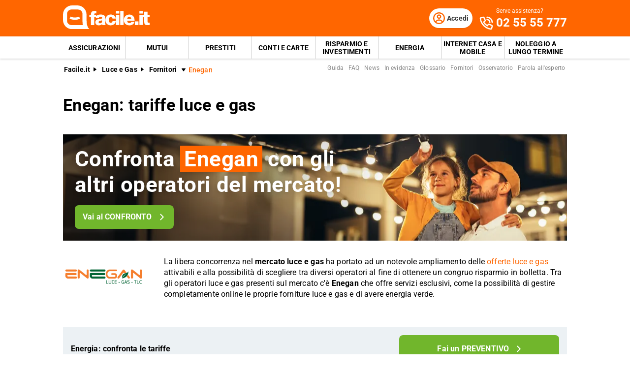

--- FILE ---
content_type: text/html; charset=utf-8
request_url: https://www.facile.it/energia-luce-gas/compagnie/enegan.html
body_size: 45535
content:
<!DOCTYPE html><html lang="it" data-critters-container><head><meta charset="utf-8" data-next-head><meta name="theme-color" content="#FF6600" data-next-head><meta name="msapplication-TileColor" content="#FF6600" data-next-head><meta name="viewport" content="width=device-width,initial-scale=1,maximum-scale=5,shrink-to-fit=no" data-next-head><link rel="apple-touch-icon" href="https://res.cloudinary.com/dlhhugvi8/image/upload/facile.it/favicons/apple-touch-icon.png" data-next-head><link rel="icon" type="image/png" href="https://res.cloudinary.com/dlhhugvi8/image/upload/facile.it/favicons/favicon-16x16.png" sizes="16x16" data-next-head><link rel="icon" type="image/png" href="https://res.cloudinary.com/dlhhugvi8/image/upload/facile.it/favicons/favicon-32x32.png" sizes="32x32" data-next-head><link rel="icon" type="image/png" href="https://res.cloudinary.com/dlhhugvi8/image/upload/facile.it/favicons/android-chrome-192x192.png" sizes="192x192" data-next-head><link rel="mask-icon" href="https://res.cloudinary.com/dlhhugvi8/image/upload/facile.it/favicons/safari-pinned-tab.svg" sizes="any" color="#FF6600" data-next-head><meta name="msapplication-TileImage" content="https://res.cloudinary.com/dlhhugvi8/image/upload/facile.it/favicons/mstile-144x144.png" data-next-head><meta name="format-detection" content="telephone=no" data-next-head><meta name="SKYPE_TOOLBAR" content="SKYPE_TOOLBAR_PARSER_COMPATIBLE" data-next-head><title data-next-head>Enegan: tariffe luce e gas | Facile.it</title><link rel="canonical" href="https://www.facile.it/energia-luce-gas/compagnie/enegan.html" data-next-head><meta name="keywords" content="Enegan , enegan offerte gas, enegan offerte luce, offerte luce, offerte gas, offerte energia elettrica, tariffe enegan, fornitura enegan" data-next-head><meta name="description" content="Scopri le tariffe più convenienti diEnegan per la fornitura di gas e luce. Confronta le offerte su Facile.it e scegli la soluzione più adatta a te." data-next-head><meta name="robots" content="index, follow" data-next-head><meta name="og:locale" content="it_IT" data-next-head><meta name="og:site_name" content="Facile.it" data-next-head><meta name="og:title" content="Enegan: tariffe luce e gas" data-next-head><meta name="og:description" content="Scopri le tariffe più convenienti diEnegan per la fornitura di gas e luce. Confronta le offerte su Facile.it e scegli la soluzione più adatta a te." data-next-head><meta name="og:image" content="https://res.cloudinary.com/dlhhugvi8/image/upload/v1711373918/facile.it/miscellaneous/facile-sharing-image_mokodb.jpg" data-next-head><meta name="og:type" content="website" data-next-head><meta name="og:updated_time" content="2026-01-17" data-next-head><meta name="og:url" content="https://www.facile.it/energia-luce-gas/compagnie/enegan.html" data-next-head><link rel="preload" as="image" imagesrcset="https://res.cloudinary.com/dlhhugvi8/f_auto,q_auto,w_400/rootdomain/logos/fornitori-energia/enegan_sgom9g.png?v=1757512242533 400w, https://res.cloudinary.com/dlhhugvi8/f_auto,q_auto,w_650/rootdomain/logos/fornitori-energia/enegan_sgom9g.png?v=1757512242533 650w," imagesizes="(max-width: 768px) 400px, 650px" data-next-head><link rel="dns-prefetch" href="https://res.cloudinary.com"><link rel="dns-prefetch" href="https://www.google-analytics.com"><link rel="dns-prefetch" href="https://www.googletagmanager.com"><link rel="preconnect" href="https://res.cloudinary.com"><link rel="preconnect" href="https://www.google-analytics.com"><link rel="preconnect" href="https://www.googletagmanager.com"><link rel="preload" href="/_next/static/media/fa7649605314c38a-s.p.woff2" as="font" type="font/woff2" crossorigin="anonymous" data-next-font="size-adjust"><link rel="preload" href="/_next/static/media/48ee0eb829fd67dc-s.p.woff2" as="font" type="font/woff2" crossorigin="anonymous" data-next-font="size-adjust"><link rel="preload" href="/_next/static/media/4046ec9b7a3cd7ce-s.p.woff2" as="font" type="font/woff2" crossorigin="anonymous" data-next-font="size-adjust"><script defer nomodule src="/_next/static/chunks/polyfills-42372ed130431b0a.js"></script><script defer src="/_next/static/chunks/5863-340f1364f1b667f0.js"></script><script defer src="/_next/static/chunks/7766-886b5139038992c6.js"></script><script defer src="/_next/static/chunks/800.01ebcc61fbd87cfd.js"></script><script defer src="/_next/static/chunks/8857.4bd4f52b3cc2adf9.js"></script><script defer src="/_next/static/chunks/6438-f68dd38851e76177.js"></script><script defer src="/_next/static/chunks/2821.451d8969445d12d4.js"></script><script defer src="/_next/static/chunks/7837-afd7f23bb3bd7c2d.js"></script><script defer src="/_next/static/chunks/9942.f071ca6f8a14d085.js"></script><script defer src="/_next/static/chunks/5775.5aa179688b68b624.js"></script><script defer src="/_next/static/chunks/9480-fa4da4ed6a704ad0.js"></script><script defer src="/_next/static/chunks/8546.5dece89315c90f6e.js"></script><script defer src="/_next/static/chunks/5517.407018efe7e2d66d.js"></script><script defer src="/_next/static/chunks/3204.ed518dd0fdf02673.js"></script><script defer src="/_next/static/chunks/9845.c61d7cf3a2e2b90c.js"></script><script defer src="/_next/static/chunks/7687.fc1a9250e06bb025.js"></script><script defer src="/_next/static/chunks/1987.9f913e52d625d992.js"></script><script defer src="/_next/static/chunks/6171.cd2c6b335f1a5b9b.js"></script><script defer src="/_next/static/chunks/4528.f5b34b23967df6e4.js"></script><script defer src="/_next/static/chunks/1481.8a12fba082a5881d.js"></script><script defer src="/_next/static/chunks/8788.0b3274ee2e5c2ea4.js"></script><script defer src="/_next/static/chunks/8290.70c5558de13d0e34.js"></script><script defer src="/_next/static/chunks/2834.c3881c661846cec1.js"></script><script defer src="/_next/static/chunks/1029.2a508934efcf6fd4.js"></script><script defer src="/_next/static/chunks/3291.cd2931d7ccd5946e.js"></script><script defer src="/_next/static/chunks/9888.3345f9bc266abf2b.js"></script><script defer src="/_next/static/chunks/7620.a363c2e84159f905.js"></script><script defer src="/_next/static/chunks/3949.5dabb133c0e2e032.js"></script><script defer src="/_next/static/chunks/2961.8c93391835c4dc91.js"></script><script defer src="/_next/static/chunks/3866.44b85ccec89aa14e.js"></script><script defer src="/_next/static/chunks/1679.b20d1b6298ed4b84.js"></script><script defer src="/_next/static/chunks/3234.d05cbc848b791dc3.js"></script><script defer src="/_next/static/chunks/4454.feaa4d3ad7e35a70.js"></script><script src="/_next/static/chunks/webpack-85d6ea6af52e0f30.js" defer></script><script src="/_next/static/chunks/framework-5af8a523299ce8b5.js" defer></script><script src="/_next/static/chunks/main-d8ab642160e4989f.js" defer></script><script src="/_next/static/chunks/pages/_app-e41ff3bc007f6081.js" defer></script><script src="/_next/static/chunks/6422-a9befdb0e6bb6d48.js" defer></script><script src="/_next/static/chunks/pages/%5B%5B...slug%5D%5D-f12d6e66453d4651.js" defer></script><script src="/_next/static/QIhD-n20_3E5bw3WYFknU/_buildManifest.js" defer></script><script src="/_next/static/QIhD-n20_3E5bw3WYFknU/_ssgManifest.js" defer></script><style>*{margin:0;padding:0;border:0;font-family:inherit;font-size:inherit;line-height:inherit;box-sizing:border-box;-webkit-tap-highlight-color:transparent}.edsx9p0{list-style:none}.edsx9p3{font-size:inherit;font-weight:inherit}.edsx9p8{font:inherit;background-color:transparent}.edsx9p9{text-decoration:none;color:inherit}html{line-height:1.15;font-size:16px;-webkit-text-size-adjust:100%}.edsx9pb{font-size:var(--m3t95s6);line-height:var(--m3t95sh);font-family:var(--m3t95s2);font-weight:var(--m3t95s7);letter-spacing:var(--m3t95sa);color:var(--m3t95s4);-webkit-font-smoothing:antialiased;-moz-osx-font-smoothing:grayscale;text-rendering:optimizeLegibility}.o6ffo20{--m3t95s0:facile-it;--m3t95s1:facile.it;--m3t95s2:"Roboto",sans-serif;--m3t95s3:"Roboto",sans-serif;--m3t95s4:#000;--m3t95s5:#FED9BF;--m3t95s6:16px;--m3t95s7:400;--m3t95s8:500;--m3t95s9:700;--m3t95sa:0em;--m3t95sb:0.005em;--m3t95sc:0.01em;--m3t95sd:0.04em;--m3t95se:1em;--m3t95sf:4.99em;--m3t95sg:1;--m3t95sh:1.15;--m3t95si:1.2;--m3t95sj:1.3;--m3t95sk:1.4;--m3t95sl:2;--m3t95sm:1024px;--m3t95sn:280px;--m3t95so:4px;--m3t95sp:all .5s ease;--m3t95sq:all .3s ease;--m3t95sr:4px;--m3t95ss:8px;--m3t95st:16px;--m3t95su:24px;--m3t95sv:1px;--m3t95sw:2px;--m3t95sx:rgba(255,255,255,0.9);--m3t95sy:rgba(58,58,58,0.6);--m3t95sz:0px 1px 2px rgba(0,0,0,0.1);--m3t95s10:0px 1px 4px rgba(0,0,0,0.2);--m3t95s11:0px 3px 6px rgba(0,0,0,0.16);--m3t95s12:0px 4px 8px rgba(0,0,0,0.14);--m3t95s13:1px 4px 8px rgba(0,0,0,0.05),0px 10px 16px rgba(0,0,0,0.08);--m3t95s14:2px 4px 8px rgba(0,0,0,0.06),2px 14px 24px rgba(0,0,0,0.1);--m3t95s15:0px 0px 0px 3px rgba(228,228,228,0.5);--m3t95s16:0px 0px 0px 3px rgba(237,245,229,0.78);--m3t95s17:0px 0px 0px 3px rgba(251,226,226,0.78);--m3t95s18:0px 0px 0px 3px rgba(226,239,248,0.78);--m3t95s19:0px 0px 0px 3px rgba(251,224,181,0.84);--m3t95s1a:0px 0px 0px 3px rgba(237,245,229,0.78);--m3t95s1b:#E27700;--m3t95s1c:#FF9900;--m3t95s1d:#FFC05C;--m3t95s1e:#FFF4E0;--m3t95s1f:rgba(251,224,181,0.84);--m3t95s1g:#549116;--m3t95s1h:#71B62C;--m3t95s1i:#BEE19A;--m3t95s1j:#F1F9E9;--m3t95s1k:rgba(237,245,229,0.78);--m3t95s1l:#154F8A;--m3t95s1m:#0E83CD;--m3t95s1n:#8BC7ED;--m3t95s1o:#E6F3FC;--m3t95s1p:rgba(226,239,248,0.78);--m3t95s1q:#C2212E;--m3t95s1r:#FF0000;--m3t95s1s:#FFE6E6;--m3t95s1t:rgba(251,226,226,0.78);--m3t95s1u:#998000;--m3t95s1v:#F3C510;--m3t95s1w:#FEF0BA;--m3t95s1x:#FFFAE6;--m3t95s1y:rgba(254,246,214,0.68);--m3t95s1z:#EAEAEA;--m3t95s20:#F2F2F2;--m3t95s21:#F8F8F8;--m3t95s22:#CCDAE2;--m3t95s23:#ECF1F4;--m3t95s24:#000;--m3t95s25:#FFF;--m3t95s26:rgba(255,255,255,0.2);--m3t95s27:rgba(255,255,255,0.5);--m3t95s28:#3A3A3A;--m3t95s29:#505050;--m3t95s2a:#888888;--m3t95s2b:#AAAAAA;--m3t95s2c:#CCCCCC;--m3t95s2d:rgba(58,58,58,0.6);--m3t95s2e:rgba(136,136,136,0.18);--m3t95s2f:rgba(228,228,228,0.5);--m3t95s2g:transparent;--m3t95s2h:#BB4118;--m3t95s2i:#E34713;--m3t95s2j:#FF6600;--m3t95s2k:#FED9BF;--m3t95s2l:#FFEEE0;--m3t95s2m:#549116;--m3t95s2n:#71B62C;--m3t95s2o:#BEE19A;--m3t95s2p:#F1F9E9;--m3t95s2q:#E34713;--m3t95s2r:0px;--m3t95s2s:2px;--m3t95s2t:4px;--m3t95s2u:8px;--m3t95s2v:12px;--m3t95s2w:16px;--m3t95s2x:24px;--m3t95s2y:32px;--m3t95s2z:40px;--m3t95s30:48px;--m3t95s31:56px;--m3t95s32:64px;--m3t95s33:72px;--m3t95s34:80px}.anwoxv8{border:var(--anwoxv4)}.anwoxvc{border-width:var(--anwoxv0)}@media screen and (min-width:992px){.anwoxvb{border:var(--anwoxv7)}.anwoxvf{border-width:var(--anwoxv3)}}.bjrd980{overflow:hidden}.bjrd983{overflow:auto}.bjrd987{overflow-x:auto}.bjrd989{overflow-wrap:anywhere}.bjrd98a{overflow-wrap:break-word}.bjrd98b{-webkit-user-select:none;-moz-user-select:none;user-select:none}.bjrd98f{z-index:1}.bjrd98i{cursor:pointer}.bjrd98m{top:0}.bjrd98o{left:0}.bjrd98p{right:0}.bjrd98q{min-width:0}.bjrd98r{transition:var(--m3t95sp)}.bjrd98s{transition:var(--m3t95sq)}.bjrd98t{text-transform:none}.bjrd98v{text-transform:uppercase}.bjrd98x{font-weight:var(--m3t95s7)}.bjrd98y{font-weight:var(--m3t95s8)}.bjrd98z{font-weight:var(--m3t95s9)}.bjrd9814{text-decoration:underline}.bjrd9819{letter-spacing:var(--m3t95sb)}.bjrd981a{letter-spacing:var(--m3t95sc)}.bjrd981g{white-space:nowrap}.bjrd981h{text-overflow:ellipsis}.bjrd981m{text-shadow:var(--m3t95s12)}.bjrd981v{display:block}.bjrd981z{display:inline}.bjrd9823{display:none}.bjrd9827{display:inline-block}.bjrd982b{display:flex}.bjrd982f{display:inline-flex}.bjrd982j{position:relative}.bjrd982n{position:absolute}.bjrd982r{position:fixed}.bjrd982z{border-radius:9999px}.bjrd9837{border-radius:var(--m3t95sr)}.bjrd983b{border-radius:var(--m3t95ss)}.bjrd983n{line-height:var(--m3t95sg)}.bjrd983r{line-height:var(--m3t95sh)}.bjrd983v{line-height:var(--m3t95si)}.bjrd983z{line-height:var(--m3t95sj)}.bjrd9843{line-height:var(--m3t95sk)}.bjrd985j{height:100%}.bjrd985n{height:auto}.bjrd985r{width:50%}.bjrd986z{width:100%}.bjrd987b{padding-top:var(--m3t95s2s)}.bjrd987f{padding-top:var(--m3t95s2t)}.bjrd987j{padding-top:var(--m3t95s2u)}.bjrd987n{padding-top:var(--m3t95s2v)}.bjrd987r{padding-top:var(--m3t95s2w)}.bjrd987v{padding-top:var(--m3t95s2x)}.bjrd988n{padding-bottom:var(--m3t95s2r)}.bjrd988r{padding-bottom:var(--m3t95s2s)}.bjrd988v{padding-bottom:var(--m3t95s2t)}.bjrd988z{padding-bottom:var(--m3t95s2u)}.bjrd9893{padding-bottom:var(--m3t95s2v)}.bjrd9897{padding-bottom:var(--m3t95s2w)}.bjrd989b{padding-bottom:var(--m3t95s2x)}.bjrd989f{padding-bottom:var(--m3t95s2y)}.bjrd98a3{padding-right:var(--m3t95s2r)}.bjrd98a7{padding-right:var(--m3t95s2s)}.bjrd98ab{padding-right:var(--m3t95s2t)}.bjrd98af{padding-right:var(--m3t95s2u)}.bjrd98aj{padding-right:var(--m3t95s2v)}.bjrd98an{padding-right:var(--m3t95s2w)}.bjrd98ar{padding-right:var(--m3t95s2x)}.bjrd98bj{padding-left:var(--m3t95s2r)}.bjrd98bn{padding-left:var(--m3t95s2s)}.bjrd98br{padding-left:var(--m3t95s2t)}.bjrd98bv{padding-left:var(--m3t95s2u)}.bjrd98bz{padding-left:var(--m3t95s2v)}.bjrd98c3{padding-left:var(--m3t95s2w)}.bjrd98c7{padding-left:var(--m3t95s2x)}.bjrd98cz{margin-top:var(--m3t95s2r)}.bjrd98d3{margin-top:var(--m3t95s2s)}.bjrd98d7{margin-top:var(--m3t95s2t)}.bjrd98db{margin-top:var(--m3t95s2u)}.bjrd98df{margin-top:var(--m3t95s2v)}.bjrd98dj{margin-top:var(--m3t95s2w)}.bjrd98dn{margin-top:var(--m3t95s2x)}.bjrd98dr{margin-top:var(--m3t95s2y)}.bjrd98dz{margin-top:var(--m3t95s30)}.bjrd98ef{margin-bottom:var(--m3t95s2r)}.bjrd98en{margin-bottom:var(--m3t95s2t)}.bjrd98er{margin-bottom:var(--m3t95s2u)}.bjrd98ez{margin-bottom:var(--m3t95s2w)}.bjrd98f3{margin-bottom:var(--m3t95s2x)}.bjrd98fv{margin-right:var(--m3t95s2r)}.bjrd98fz{margin-right:var(--m3t95s2s)}.bjrd98g7{margin-right:var(--m3t95s2u)}.bjrd98gb{margin-right:var(--m3t95s2v)}.bjrd98gf{margin-right:var(--m3t95s2w)}.bjrd98hf{margin-left:var(--m3t95s2s)}.bjrd98hj{margin-left:var(--m3t95s2t)}.bjrd98hn{margin-left:var(--m3t95s2u)}.bjrd98hr{margin-left:var(--m3t95s2v)}.bjrd98hv{margin-left:var(--m3t95s2w)}.bjrd98ir{align-items:flex-start}.bjrd98iv{align-items:center}.bjrd98iz{align-items:flex-end}.bjrd98j7{justify-content:flex-start}.bjrd98jb{justify-content:center}.bjrd98jf{justify-content:flex-end}.bjrd98jj{justify-content:space-between}.bjrd98jv{flex-direction:row}.bjrd98jz{flex-direction:row-reverse}.bjrd98k3{flex-direction:column}.bjrd98kb{flex-wrap:wrap}.bjrd98kj{flex-shrink:0}.bjrd98kn{flex-shrink:1}.bjrd98kr{flex-grow:0}.bjrd98kv{flex-grow:1}.bjrd98l3{flex:1 1}.bjrd98l7{align-self:stretch}.bjrd98lj{text-align:left}.bjrd98ln{text-align:center}.bjrd98lr{text-align:right}.bjrd98lz{box-shadow:var(--m3t95sz)}.bjrd98m3{box-shadow:var(--m3t95s10)}.bjrd98m7{box-shadow:var(--m3t95s11)}.bjrd98mb{box-shadow:var(--m3t95s12)}.bjrd98mj{box-shadow:var(--m3t95s14)}.bjrd98nb{font-size:1rem}.bjrd98nf{font-size:2rem}.bjrd98nv{font-size:.625rem}.bjrd98o3{font-size:.75rem}.bjrd98ob{font-size:.875rem}.bjrd98oj{font-size:1.125rem}.bjrd98ov{font-size:1.5rem}.bjrd98p3{font-size:1.75rem}.bjrd98pz{color:var(--m3t95s1g)}.bjrd98q7{color:var(--m3t95s1l)}.bjrd98qr{color:var(--m3t95s24)}.bjrd98qv{color:var(--m3t95s25)}.bjrd98qz{color:var(--m3t95s28)}.bjrd98r3{color:var(--m3t95s29)}.bjrd98r7{color:var(--m3t95s2a)}.bjrd98rn{color:var(--m3t95s2i)}.bjrd98rr{color:var(--m3t95s2j)}.bjrd98s3{color:var(--m3t95s2q)}.bjrd98sz{background:var(--m3t95s1j)}.bjrd98tf{background:var(--m3t95s1o)}.bjrd98uf{background:var(--m3t95s23)}.bjrd98uj{background:var(--m3t95s25)}.bjrd98ur{background:var(--m3t95s28)}.bjrd98uv{background:var(--m3t95s29)}.bjrd98vn{background:var(--m3t95s2j)}.bjrd98w3{background:var(--m3t95s2n)}@media screen and (min-width:375px){.bjrd981w{display:block}.bjrd9824{display:none}.bjrd9860{width:66.66666666666666%}.bjrd98a4{padding-right:var(--m3t95s2r)}.bjrd98ao{padding-right:var(--m3t95s2w)}.bjrd98c4{padding-left:var(--m3t95s2w)}.bjrd98oo{font-size:1.25rem}}@media screen and (min-width:768px){.bjrd981x{display:block}.bjrd9825{display:none}.bjrd982h{display:inline-flex}.bjrd985t{width:50%}.bjrd986d{width:20%}.bjrd986l{width:60%}.bjrd987h{padding-top:var(--m3t95s2t)}.bjrd987x{padding-top:var(--m3t95s2x)}.bjrd989d{padding-bottom:var(--m3t95s2x)}.bjrd98a5{padding-right:var(--m3t95s2r)}.bjrd98ap{padding-right:var(--m3t95s2w)}.bjrd98at{padding-right:var(--m3t95s2x)}.bjrd98b1{padding-right:var(--m3t95s2z)}.bjrd98bl{padding-left:var(--m3t95s2r)}.bjrd98c5{padding-left:var(--m3t95s2w)}.bjrd98c9{padding-left:var(--m3t95s2x)}.bjrd98dl{margin-top:var(--m3t95s2w)}.bjrd98ed{margin-top:var(--m3t95s34)}.bjrd98f5{margin-bottom:var(--m3t95s2x)}.bjrd98hp{margin-left:var(--m3t95s2u)}.bjrd98ix{align-items:center}.bjrd98j9{justify-content:flex-start}.bjrd98k5{flex-direction:column}.bjrd98kh{flex-wrap:nowrap}.bjrd98pp{font-size:2.75rem}}@media screen and (min-width:992px){.bjrd981y{display:block}.bjrd9826{display:none}.bjrd982e{display:flex}.bjrd985y{width:33.33333333333333%}.bjrd986e{width:20%}.bjrd986i{width:40%}.bjrd986m{width:60%}.bjrd986u{width:16.666666666666664%}.bjrd987a{padding-top:var(--m3t95s2r)}.bjrd987i{padding-top:var(--m3t95s2t)}.bjrd987q{padding-top:var(--m3t95s2v)}.bjrd987u{padding-top:var(--m3t95s2w)}.bjrd9882{padding-top:var(--m3t95s2y)}.bjrd988q{padding-bottom:var(--m3t95s2r)}.bjrd988y{padding-bottom:var(--m3t95s2t)}.bjrd9896{padding-bottom:var(--m3t95s2v)}.bjrd989a{padding-bottom:var(--m3t95s2w)}.bjrd989e{padding-bottom:var(--m3t95s2x)}.bjrd989m{padding-bottom:var(--m3t95s2z)}.bjrd98a6{padding-right:var(--m3t95s2r)}.bjrd98ai{padding-right:var(--m3t95s2u)}.bjrd98am{padding-right:var(--m3t95s2v)}.bjrd98aq{padding-right:var(--m3t95s2w)}.bjrd98b6{padding-right:var(--m3t95s30)}.bjrd98bm{padding-left:var(--m3t95s2r)}.bjrd98by{padding-left:var(--m3t95s2u)}.bjrd98c2{padding-left:var(--m3t95s2v)}.bjrd98c6{padding-left:var(--m3t95s2w)}.bjrd98ca{padding-left:var(--m3t95s2x)}.bjrd98ei{margin-bottom:var(--m3t95s2r)}.bjrd98fi{margin-bottom:var(--m3t95s30)}.bjrd98fy{margin-right:var(--m3t95s2r)}.bjrd98ge{margin-right:var(--m3t95s2v)}.bjrd98iy{align-items:center}.bjrd98jy{flex-direction:row}.bjrd98lm{text-align:left}.bjrd98pa{font-size:1.875rem}.bjrd98pe{font-size:2.125rem}.bjrd98wi{background:none}}._1lvkpo40{-o-object-fit:cover;object-fit:cover}._1lvkpo41{-o-object-fit:contain;object-fit:contain}._1lvkpo43{color:transparent}.vskl5n0{min-width:130px;max-width:130px}.vskl5n2{min-width:88px;max-width:88px;max-height:25px}@media screen and (min-width:992px){.vskl5n0{min-width:176px;max-width:176px;max-height:49px}}._1o6oct60{transition:transform .4s ease;transform-origin:50% 50%}._1o6oct61{transform:rotate(0deg)}._1o6oct67{transform:rotate(270deg)}._1o6oct69{display:flex;justify-content:center;align-items:center}._1o6oct6b{width:1rem;height:1rem}._1o6oct6c{width:2rem;height:2rem}._1o6oct6h{width:1.5rem;height:1.5rem}.__className_9efc83{font-family:roboto,roboto Fallback,sans-serif}._1ruq9070{min-height:100vh}._19mei630:last-child{padding-bottom:var(--m3t95s2r)}._19mei631{margin-left:auto;margin-right:auto}._19mei632{min-width:var(--m3t95sn);max-width:var(--m3t95sm)}@media screen and (min-width:768px){._19mei631{box-sizing:content-box}}.zlzolj0{margin-left:auto;margin-right:auto}.zlzolj1{min-width:var(--m3t95sn);max-width:var(--m3t95sm)}@media screen and (min-width:768px){.zlzolj0{box-sizing:content-box}}.vdqi550{margin-left:calc(var(--m3t95s2r) * -1)}.vdqi551{margin-left:calc(var(--m3t95s2s) * -1)}.vdqi553{margin-left:calc(var(--m3t95s2u) * -1)}.vdqi555{margin-left:calc(var(--m3t95s2w) * -1)}.vdqi551g{margin-top:calc(var(--m3t95s2r) * -1)}.vdqi551h{margin-top:calc(var(--m3t95s2s) * -1)}.vdqi551j{margin-top:calc(var(--m3t95s2u) * -1)}.vdqi551k{margin-top:calc(var(--m3t95s2v) * -1)}@media screen and (min-width:375px){.vdqi55d{margin-left:calc(var(--m3t95s2r) * -1)}.vdqi551w{margin-top:calc(var(--m3t95s2u) * -1)}}@media screen and (min-width:768px){.vdqi55q{margin-left:calc(var(--m3t95s2r) * -1)}.vdqi5529{margin-top:calc(var(--m3t95s2u) * -1)}}@media screen and (min-width:992px){.vdqi5516{margin-left:calc(var(--m3t95s2u) * -1)}.vdqi552j{margin-top:calc(var(--m3t95s2r) * -1)}}@media screen and (min-width:768px){.mfxevk0{text-overflow:ellipsis;white-space:nowrap;overflow:hidden}}._80jg144:focus-within,._80jg144:hover{color:var(--_80jg140)}._80jg14c:focus-within,._80jg14c:hover{background-color:var(--_80jg148)}._80jg14o:focus-within,._80jg14o:hover{border:var(--_80jg14k)}._80jg14s:focus-within,._80jg14s:hover{border-width:var(--_80jg14g)}.sbm8gn2:visited{color:var(--m3t95s2h)}.le64ivb{flex-basis:100%}.le64ivc{flex-basis:auto}._1k9a47x0:first-child{padding-left:var(--m3t95s2r)}._1k9a47x1{-webkit-box-decoration-break:clone;box-decoration-break:clone;padding-top:1px}._8nds383 button{position:relative}._11n80k4{-webkit-line-clamp:var(--_11n80k0);line-clamp:var(--_11n80k0)}._11n80k8{display:-webkit-box;-webkit-box-orient:vertical}._11n80k9{padding-bottom:1px}._1y7xjnia{height:-webkit-min-content;height:-moz-min-content;height:min-content}._1wacpgt0{padding-top:1px;padding-bottom:1px}._1wacpgt3{min-height:var(--m3t95s2x)}._7jti6q0:visited{color:var(--m3t95s2h)}._7jti6q2{width:-webkit-min-content;width:-moz-min-content;width:min-content;max-width:100%}._7jti6q3{width:-webkit-max-content;width:-moz-max-content;width:max-content}._8xehz11{min-width:48px;max-width:48px}._8xehz12:before{content:" ";position:absolute;width:1px;height:100%;background-color:var(--m3t95s2c);top:50%;left:0;transform:translateY(-50%)}._1ud5q5y2{max-width:100%;justify-content:center;align-items:center;position:relative;overflow:hidden}._1ud5q5y2:focus{outline-width:0;outline:none}._1j81chx0{height:56px}._1j81chx1{height:48px}._1j81chx2{height:40px;min-width:40px}._1j81chx4{height:40px;min-width:40px}._1en6v8z0{max-height:0}@media screen and (min-width:992px){._1en6v8z1{max-height:8000px}}._1pxo76y0{cursor:pointer}._1pxo76y1{border-bottom:var(--m3t95sw) solid var(--m3t95s28)}._1pxo76y2{border-bottom:var(--m3t95sv) solid var(--m3t95s29)}._1pxo76y4{color:var(--m3t95s21);height:20px;width:20px}._1pxo76y4:before{content:"+";align-items:center;display:flex;font-size:1.25rem;height:100%;justify-content:center;position:relative;transition:transform .3s ease;width:100%}._1pxo76y5{right:var(--m3t95s2w);top:50%;transform:translateY(-50%)}@media screen and (min-width:992px){._1pxo76y0{cursor:auto}._1pxo76y1,._1pxo76y2{border-bottom:none}}.o4c4fm0{display:inline-block;min-width:98px;max-width:98px;height:15px;position:relative;vertical-align:middle}.jqra7n1{width:44px;height:24px}@media screen and (min-width:375px){.jqra7n1{width:54px;height:30px}}@media screen and (min-width:768px){.jqra7n1{width:50px;height:28px}}._1b40f8i0{color:var(--m3t95s21)}.dgw0bs0{min-width:32px;max-width:32px;height:33px}._1h8uuwk0:last-child{padding-bottom:var(--m3t95s2r)}._1p2uksd1:last-child{margin-bottom:var(--m3t95s2r)}._1p2uksd2:not(:first-of-type){padding-top:var(--m3t95s2w)}._1p2uksd0 ul li{padding-left:var(--m3t95s2w)}._1p2uksd0 ul li:before{content:"●";color:var(--m3t95s2i);left:0;top:5px;font-size:9px;position:absolute}._1p2uksd0 li>p{margin-bottom:var(--m3t95s2r);display:inline}.ziprc30{position:fixed;z-index:300}.ziprc31{height:56px}.ziprc33{height:56px}.ziprc34{height:25px}.ziprc36{background-color:var(--m3t95s25);height:1.5px;position:relative;transition:background-color .2s;transition-timing-function:linear;width:1.125rem}.ziprc36:before{top:-.3rem}.ziprc36:after,.ziprc36:before{content:" ";background-color:var(--m3t95s25);height:1.5px;position:absolute;transition:top .2s,transform .2s;transition-delay:.2s,0s,0s;transition-timing-function:linear;width:1.125rem}.ziprc36:after{top:.3rem}@media screen and (min-width:992px){.ziprc30{position:static;z-index:auto}.ziprc31{height:74px}.ziprc33{display:none}}._1m9ikpw0{order:1}._1m9ikpw1{order:2}._6imu991{height:45px}._6imu991:hover{background-color:var(--m3t95s2h)}._6imu991:hover{color:var(--m3t95s25)}._6imu991:last-child{margin-right:0}._6imu993{min-width:229px}._6imu995{font-weight:var(--m3t95s9);padding:var(--m3t95s2w);padding-bottom:0;text-transform:uppercase}._6imu997{min-width:1.5rem}._6imu998{min-height:1.5rem;font-size:1.0625rem}._6imu998:hover{background-color:var(--m3t95s2l);color:var(--m3t95s2i)}._6imu998:after{content:"»";margin-left:var(--m3t95s2t)}._6imu99d{z-index:950;top:56px}._6imu99d{height:100vh;padding-bottom:200px;width:90vw;transform:translateX(-105%)}._6imu99e{border-bottom:1px solid rgba(255,255,255,.2)}@media screen and (min-width:992px){._6imu993:not(:last-of-type){border-right:var(--m3t95sv) solid var(--m3t95s2c)}._6imu995{font-weight:var(--m3t95s7);padding:var(--m3t95s2v);text-transform:none;display:inline-block;width:50%}._6imu998{font-size:.8125rem;white-space:nowrap}._6imu99a{white-space:unset;width:230px}}._1u14ast2{background-image:var(--_1u14ast0);background-position:50%;background-repeat:space;background-size:cover;min-height:158px}._1u14ast3:before{content:"";position:absolute;left:0;right:0;top:0;bottom:0;background:linear-gradient(90deg,rgba(0,0,0,.5),rgba(255,255,255,0) 65%)}@media screen and (min-width:768px){._1u14ast2{background-image:var(--_1u14ast1);min-height:200px}}._121kxiq0{margin-bottom:calc(var(--m3t95s2w) * -1)}._121kxiq0:after{content:"";clear:both;display:table}@media screen and (min-width:768px){._121kxiq1{float:left}._121kxiq2{max-height:225px!important}}.tvzgur1{position:fixed;z-index:250;box-shadow:0 -5px 22px rgba(0,0,0,.15);bottom:0;left:0;right:0;transform:translateY(100%);transition:var(--m3t95sq);visibility:hidden;opacity:0}._5ukz7v0{display:grid}._5ukz7v1{grid-template-columns:-webkit-max-content auto;grid-template-columns:max-content auto}._5ukz7v7{grid-column:1/span 2;opacity:0}@media screen and (min-width:768px){._5ukz7v7{opacity:1;margin-top:6px;margin-bottom:2px}}._1nwwoe90{max-width:280px}._7q8zzn4{max-width:120px}._1x63b520{max-width:50%;margin-left:auto}._15chkic6{margin-top:calc(var(--m3t95s2v) * -1)}@media screen and (min-width:768px){._15chkic0{max-width:57%}._15chkic1{width:18%;max-width:18%}._15chkic3{width:calc(156px + var(--m3t95s2w));max-width:calc(156px + var(--m3t95s2w))}}._1wt5v9l0{min-width:100%;scrollbar-width:none;scroll-behavior:smooth}._1wt5v9l0::-webkit-scrollbar{display:none}._6n0yvv0{display:grid;grid-gap:var(--m3t95s2v);gap:var(--m3t95s2v);grid-template-columns:repeat(2,1fr)}._6n0yvv1{webkit-overflow-scrolling:touch;display:flex;gap:var(--m3t95s2v);overflow-x:auto;scroll-snap-type:x mandatory;grid-template-columns:none;align-items:stretch}._6n0yvv2{scroll-snap-align:center;height:auto}@media screen and (min-width:375px){._6n0yvv0{gap:var(--m3t95s2v);grid-template-columns:repeat(3,1fr)}}@media screen and (min-width:768px){._6n0yvv0{grid-template-columns:repeat(6,1fr);gap:var(--m3t95s2w)}._6n0yvv1{display:grid;scroll-snap-type:none;overflow-x:unset}}@media screen and (min-width:992px){._6n0yvv0{gap:var(--m3t95s2w);grid-template-columns:repeat(7,1fr)}}._55ikwf0{min-width:96px}._55ikwf1{min-width:112px}._55ikwf2{vertical-align:middle}._55ikwf5{height:22px;transform:scale(1.8);padding-left:var(--m3t95s2t);padding-right:var(--m3t95s2t)}@media screen and (min-width:768px){._55ikwf0,._55ikwf1{min-width:auto}}.aaa6r22{margin-top:calc(var(--m3t95s2v) * -1)}._1s7iy9o0{min-width:245px}._1s7iy9o0:hover{transform:translateY(-12px);box-shadow:var(--m3t95s12)}._1s7iy9o1{height:180px}._1s7iy9o2{transition:var(--m3t95sp)}._1s7iy9o0:hover ._1s7iy9o2{transform:scale(1.2)}._1s7iy9o3{background-color:rgba(0,0,0,.3);top:180px;transform:translateY(-100%)}._1s7iy9o4{min-height:calc(var(--m3t95sg) * 3 * 1em)}@media screen and (min-width:992px){._1s7iy9o0{width:calc(25% - 27px);min-width:calc(25% - 27px)}._1s7iy9o0:not(:last-of-type){margin-right:36px}}</style><link rel="stylesheet" href="/_next/static/css/c08d8886171f69cc.css" data-n-g media="print" onload="this.media='all'"><noscript><link rel="stylesheet" href="/_next/static/css/c08d8886171f69cc.css"></noscript><link rel="stylesheet" href="/_next/static/css/6290508c5f60d416.css" data-n-p media="print" onload="this.media='all'"><noscript><link rel="stylesheet" href="/_next/static/css/6290508c5f60d416.css"></noscript><link rel="stylesheet" href="/_next/static/css/6b773a164d95b84a.css" media="print" onload="this.media='all'"><noscript><link rel="stylesheet" href="/_next/static/css/6b773a164d95b84a.css"></noscript><link rel="stylesheet" href="/_next/static/css/628ea2a7f2c5cda1.css" media="print" onload="this.media='all'"><noscript><link rel="stylesheet" href="/_next/static/css/628ea2a7f2c5cda1.css"></noscript><link rel="stylesheet" href="/_next/static/css/d9ccfaabca539520.css" media="print" onload="this.media='all'"><noscript><link rel="stylesheet" href="/_next/static/css/d9ccfaabca539520.css"></noscript><link rel="stylesheet" href="/_next/static/css/0589900ae4801073.css" media="print" onload="this.media='all'"><noscript><link rel="stylesheet" href="/_next/static/css/0589900ae4801073.css"></noscript><link rel="stylesheet" href="/_next/static/css/3355ce08ce5b98cb.css" media="print" onload="this.media='all'"><noscript><link rel="stylesheet" href="/_next/static/css/3355ce08ce5b98cb.css"></noscript><link rel="stylesheet" href="/_next/static/css/a18e59e62d8a85cb.css" media="print" onload="this.media='all'"><noscript><link rel="stylesheet" href="/_next/static/css/a18e59e62d8a85cb.css"></noscript><link rel="stylesheet" href="/_next/static/css/02843e7db260e072.css" media="print" onload="this.media='all'"><noscript><link rel="stylesheet" href="/_next/static/css/02843e7db260e072.css"></noscript><link rel="stylesheet" href="/_next/static/css/1f7654ac8fa44038.css" media="print" onload="this.media='all'"><noscript><link rel="stylesheet" href="/_next/static/css/1f7654ac8fa44038.css"></noscript><link rel="stylesheet" href="/_next/static/css/d05f1a76a6624ad0.css" media="print" onload="this.media='all'"><noscript><link rel="stylesheet" href="/_next/static/css/d05f1a76a6624ad0.css"></noscript><link rel="stylesheet" href="/_next/static/css/4c72b4c14d46e7b8.css" media="print" onload="this.media='all'"><noscript><link rel="stylesheet" href="/_next/static/css/4c72b4c14d46e7b8.css"></noscript><link rel="stylesheet" href="/_next/static/css/927ca8a2d53a3757.css" media="print" onload="this.media='all'"><noscript><link rel="stylesheet" href="/_next/static/css/927ca8a2d53a3757.css"></noscript><link rel="stylesheet" href="/_next/static/css/1070f62217c8fe02.css" media="print" onload="this.media='all'"><noscript><link rel="stylesheet" href="/_next/static/css/1070f62217c8fe02.css"></noscript><link rel="stylesheet" href="/_next/static/css/46524209cb956b01.css" media="print" onload="this.media='all'"><noscript><link rel="stylesheet" href="/_next/static/css/46524209cb956b01.css"></noscript><link rel="stylesheet" href="/_next/static/css/12a228fff85e5d15.css" media="print" onload="this.media='all'"><noscript><link rel="stylesheet" href="/_next/static/css/12a228fff85e5d15.css"></noscript><link rel="stylesheet" href="/_next/static/css/502f67553f08082d.css" media="print" onload="this.media='all'"><noscript><link rel="stylesheet" href="/_next/static/css/502f67553f08082d.css"></noscript><link rel="stylesheet" href="/_next/static/css/f6c8a23db0cce4f2.css" media="print" onload="this.media='all'"><noscript><link rel="stylesheet" href="/_next/static/css/f6c8a23db0cce4f2.css"></noscript><link rel="stylesheet" href="/_next/static/css/f8d94193f6d0d859.css" media="print" onload="this.media='all'"><noscript><link rel="stylesheet" href="/_next/static/css/f8d94193f6d0d859.css"></noscript><link rel="stylesheet" href="/_next/static/css/6cda71e18179087b.css" media="print" onload="this.media='all'"><noscript><link rel="stylesheet" href="/_next/static/css/6cda71e18179087b.css"></noscript><link rel="stylesheet" href="/_next/static/css/157eb43f2314fcf4.css" media="print" onload="this.media='all'"><noscript><link rel="stylesheet" href="/_next/static/css/157eb43f2314fcf4.css"></noscript><link rel="stylesheet" href="/_next/static/css/9589f09a6591c51e.css" media="print" onload="this.media='all'"><noscript><link rel="stylesheet" href="/_next/static/css/9589f09a6591c51e.css"></noscript><link rel="stylesheet" href="/_next/static/css/80f6501725e52db7.css" media="print" onload="this.media='all'"><noscript><link rel="stylesheet" href="/_next/static/css/80f6501725e52db7.css"></noscript><link rel="stylesheet" href="/_next/static/css/f53b5db247c91f9d.css" media="print" onload="this.media='all'"><noscript><link rel="stylesheet" href="/_next/static/css/f53b5db247c91f9d.css"></noscript><link rel="stylesheet" href="/_next/static/css/e10191a30b788ac5.css" media="print" onload="this.media='all'"><noscript><link rel="stylesheet" href="/_next/static/css/e10191a30b788ac5.css"></noscript><link rel="stylesheet" href="/_next/static/css/530c07764c6da104.css" media="print" onload="this.media='all'"><noscript><link rel="stylesheet" href="/_next/static/css/530c07764c6da104.css"></noscript><link rel="stylesheet" href="/_next/static/css/0535407ad1f6647b.css" media="print" onload="this.media='all'"><noscript><link rel="stylesheet" href="/_next/static/css/0535407ad1f6647b.css"></noscript><link rel="stylesheet" href="/_next/static/css/5474d19410e9b76c.css" media="print" onload="this.media='all'"><noscript><link rel="stylesheet" href="/_next/static/css/5474d19410e9b76c.css"></noscript><link rel="stylesheet" href="/_next/static/css/cc7d1c241d75fe2d.css" media="print" onload="this.media='all'"><noscript><link rel="stylesheet" href="/_next/static/css/cc7d1c241d75fe2d.css"></noscript><link rel="stylesheet" href="/_next/static/css/2739023effc21a9d.css" media="print" onload="this.media='all'"><noscript><link rel="stylesheet" href="/_next/static/css/2739023effc21a9d.css"></noscript><link rel="stylesheet" href="/_next/static/css/98485f95e1c7f118.css" media="print" onload="this.media='all'"><noscript><link rel="stylesheet" href="/_next/static/css/98485f95e1c7f118.css"></noscript><link rel="stylesheet" href="/_next/static/css/429a48580bd821ca.css" media="print" onload="this.media='all'"><noscript><link rel="stylesheet" href="/_next/static/css/429a48580bd821ca.css"></noscript><link rel="stylesheet" href="/_next/static/css/cd1629e5e7efbbc2.css" media="print" onload="this.media='all'"><noscript><link rel="stylesheet" href="/_next/static/css/cd1629e5e7efbbc2.css"></noscript><link rel="stylesheet" href="/_next/static/css/28693165d10fb72d.css" media="print" onload="this.media='all'"><noscript><link rel="stylesheet" href="/_next/static/css/28693165d10fb72d.css"></noscript><link rel="stylesheet" href="/_next/static/css/7b18e41e353fd338.css" media="print" onload="this.media='all'"><noscript><link rel="stylesheet" href="/_next/static/css/7b18e41e353fd338.css"></noscript><link rel="stylesheet" href="/_next/static/css/7aa616d25331186a.css" media="print" onload="this.media='all'"><noscript><link rel="stylesheet" href="/_next/static/css/7aa616d25331186a.css"></noscript><link rel="stylesheet" href="/_next/static/css/141c0cd89d4b1907.css" media="print" onload="this.media='all'"><noscript><link rel="stylesheet" href="/_next/static/css/141c0cd89d4b1907.css"></noscript><link rel="stylesheet" href="/_next/static/css/a0302feb185baa4c.css" media="print" onload="this.media='all'"><noscript><link rel="stylesheet" href="/_next/static/css/a0302feb185baa4c.css"></noscript><link rel="stylesheet" href="/_next/static/css/bb9644d7af009109.css" media="print" onload="this.media='all'"><noscript><link rel="stylesheet" href="/_next/static/css/bb9644d7af009109.css"></noscript><link rel="stylesheet" href="/_next/static/css/982cb134f3eafab5.css" media="print" onload="this.media='all'"><noscript><link rel="stylesheet" href="/_next/static/css/982cb134f3eafab5.css"></noscript><link rel="stylesheet" href="/_next/static/css/c3fcb17e3f26426f.css" media="print" onload="this.media='all'"><noscript><link rel="stylesheet" href="/_next/static/css/c3fcb17e3f26426f.css"></noscript><link rel="stylesheet" href="/_next/static/css/cea22d371f1606be.css" media="print" onload="this.media='all'"><noscript><link rel="stylesheet" href="/_next/static/css/cea22d371f1606be.css"></noscript><link rel="stylesheet" href="/_next/static/css/a0f39f3894ffabb1.css" media="print" onload="this.media='all'"><noscript><link rel="stylesheet" href="/_next/static/css/a0f39f3894ffabb1.css"></noscript><link rel="stylesheet" href="/_next/static/css/0f547082300e3f88.css" media="print" onload="this.media='all'"><noscript><link rel="stylesheet" href="/_next/static/css/0f547082300e3f88.css"></noscript><link rel="stylesheet" href="/_next/static/css/53ebe1d9fb9c01e7.css" media="print" onload="this.media='all'"><noscript><link rel="stylesheet" href="/_next/static/css/53ebe1d9fb9c01e7.css"></noscript><link rel="stylesheet" href="/_next/static/css/466058872f6b5726.css" media="print" onload="this.media='all'"><noscript><link rel="stylesheet" href="/_next/static/css/466058872f6b5726.css"></noscript><noscript data-n-css></noscript><meta name="sentry-trace" content="a7b8663b089cae988a68264aace4ca5c-da71adae8525671d-1"><meta name="baggage" content="sentry-environment=production,sentry-release=td%401.0.0,sentry-public_key=7d8dd99cdb9263417391d9c93c96c507,sentry-trace_id=a7b8663b089cae988a68264aace4ca5c,sentry-org_id=370555,sentry-transaction=GET%20%2Fenergia-luce-gas%2Fcompagnie%2Fenegan.html,sentry-sampled=true,sentry-sample_rand=0.36800001893759293,sentry-sample_rate=1"></head><body><div id="__next"><div class="o6ffo20 edsx9pb"><div class="__className_9efc83"><div class="bjrd982b bjrd98k3 _1ruq9070"><header data-i="HeaderContainer" class="bjrd982b bjrd98k3"><div data-i="Menu" class="_1m9ikpw1"><div class="bjrd98qr bjrd98uj bjrd9823 bjrd9824 bjrd9825 bjrd981y bjrd98m3"><div class="bjrd98bj bjrd98c5 bjrd98a3 bjrd98ap zlzolj0 zlzolj1"><nav class="bjrd98qr bjrd98uj bjrd982b"><div class="bjrd98qr bjrd98uj bjrd982j bjrd98l3 bjrd98s bjrd98i bjrd982b _6imu991"><a href="/assicurazioni.html" class="edsx9p9 bjrd98br bjrd98ab bjrd98ob bjrd983r bjrd981a bjrd982b bjrd986z bjrd985j bjrd98jb bjrd98iv bjrd98ln bjrd98z bjrd98v">Assicurazioni</a></div><div style="--anwoxv4:solid #CCCCCC;--anwoxv0:0 0 0 1px" class="bjrd98qr bjrd98uj bjrd982j bjrd98l3 bjrd98s bjrd98i bjrd982b _6imu991 anwoxv8 anwoxvc"><a href="/mutui.html" class="edsx9p9 bjrd98br bjrd98ab bjrd98ob bjrd983r bjrd981a bjrd982b bjrd986z bjrd985j bjrd98jb bjrd98iv bjrd98ln bjrd98z bjrd98v">Mutui</a></div><div style="--anwoxv4:solid #CCCCCC;--anwoxv0:0 0 0 1px" class="bjrd98qr bjrd98uj bjrd982j bjrd98l3 bjrd98s bjrd98i bjrd982b _6imu991 anwoxv8 anwoxvc"><a href="/prestiti.html" class="edsx9p9 bjrd98br bjrd98ab bjrd98ob bjrd983r bjrd981a bjrd982b bjrd986z bjrd985j bjrd98jb bjrd98iv bjrd98ln bjrd98z bjrd98v">Prestiti</a></div><div style="--anwoxv4:solid #CCCCCC;--anwoxv0:0 0 0 1px" class="bjrd98qr bjrd98uj bjrd982j bjrd98l3 bjrd98s bjrd98i bjrd982b _6imu991 anwoxv8 anwoxvc"><a href="/conti.html" class="edsx9p9 bjrd98br bjrd98ab bjrd98ob bjrd983r bjrd981a bjrd982b bjrd986z bjrd985j bjrd98jb bjrd98iv bjrd98ln bjrd98z bjrd98v">Conti e Carte</a></div><div style="--anwoxv4:solid #CCCCCC;--anwoxv0:0 0 0 1px" class="bjrd98qr bjrd98uj bjrd982j bjrd98l3 bjrd98s bjrd98i bjrd982b _6imu991 anwoxv8 anwoxvc"><a href="/investimenti.html" class="edsx9p9 bjrd98br bjrd98ab bjrd98ob bjrd983r bjrd981a bjrd982b bjrd986z bjrd985j bjrd98jb bjrd98iv bjrd98ln bjrd98z bjrd98v">Risparmio e Investimenti</a></div><div style="--anwoxv4:solid #CCCCCC;--anwoxv0:0 0 0 1px" class="bjrd98qr bjrd98uj bjrd982j bjrd98l3 bjrd98s bjrd98i bjrd982b _6imu991 anwoxv8 anwoxvc"><a href="/energia.html" class="edsx9p9 bjrd98br bjrd98ab bjrd98ob bjrd983r bjrd981a bjrd982b bjrd986z bjrd985j bjrd98jb bjrd98iv bjrd98ln bjrd98z bjrd98v">Energia</a></div><div style="--anwoxv4:solid #CCCCCC;--anwoxv0:0 0 0 1px" class="bjrd98qr bjrd98uj bjrd982j bjrd98l3 bjrd98s bjrd98i bjrd982b _6imu991 anwoxv8 anwoxvc"><a class="edsx9p9 bjrd98br bjrd98ab bjrd98ob bjrd983r bjrd981a bjrd982b bjrd986z bjrd985j bjrd98jb bjrd98iv bjrd98ln bjrd98z bjrd98v">Internet Casa e Mobile</a></div><div style="--anwoxv4:solid #CCCCCC;--anwoxv0:0 0 0 1px" class="bjrd98qr bjrd98uj bjrd982j bjrd98l3 bjrd98s bjrd98i bjrd982b _6imu991 anwoxv8 anwoxvc"><a href="/noleggio-lungo-termine.html" class="edsx9p9 bjrd98br bjrd98ab bjrd98ob bjrd983r bjrd981a bjrd982b bjrd986z bjrd985j bjrd98jb bjrd98iv bjrd98ln bjrd98z bjrd98v">Noleggio a lungo termine</a></div></nav></div></div><div class="bjrd981v bjrd981w bjrd981x bjrd9826"><div class="bjrd982j"><nav class="bjrd98qr bjrd98uj bjrd98mj bjrd98o bjrd983 bjrd982r bjrd98s _6imu99d"><div class="bjrd987n bjrd9893 bjrd98c3 bjrd98an bjrd98qr bjrd98uj bjrd98iv bjrd98i bjrd982b bjrd98jj bjrd98oj bjrd98z bjrd98v _6imu99e"><a class="edsx9p9" href="/">Home Page</a></div><div><div class="bjrd987n bjrd9893 bjrd98c3 bjrd98an bjrd98qr bjrd98uj bjrd98iv bjrd98i bjrd982b bjrd98jj bjrd98oj bjrd98z bjrd98v _6imu99e"><a class="edsx9p9" href="/assicurazioni.html">Assicurazioni</a></div></div><div class="bjrd98r bjrd980 _1en6v8z0"><a href="/assicurazioni.html" class="edsx9p9 bjrd987r bjrd987q bjrd9897 bjrd9896 bjrd98c3 bjrd98c2 bjrd98an bjrd98am bjrd982b bjrd98iv _6imu998 _6imu99a">Tutte le assicurazioni online</a><div class="bjrd98qr bjrd98uj bjrd98lj _6imu993"><span class="bjrd98rn bjrd981v bjrd981g _6imu995">Per i veicoli</span><ul class="edsx9p0"><li><a href="/assicurazioni-auto.html" class="edsx9p9 bjrd987r bjrd987i bjrd9897 bjrd988y bjrd98c3 bjrd98c2 bjrd98an bjrd98am bjrd982b bjrd98iv _6imu998"><span class="bjrd98aj bjrd9827 _6imu997"></span>Assicurazione Auto</a></li><li><a href="/assicurazioni-moto.html" class="edsx9p9 bjrd987r bjrd987i bjrd9897 bjrd988y bjrd98c3 bjrd98c2 bjrd98an bjrd98am bjrd982b bjrd98iv _6imu998"><span class="bjrd98aj bjrd9827 _6imu997"></span>Assicurazione Moto</a></li><li><a href="/assicurazioni-ciclomotore.html" class="edsx9p9 bjrd987r bjrd987i bjrd9897 bjrd988y bjrd98c3 bjrd98c2 bjrd98an bjrd98am bjrd982b bjrd98iv _6imu998"><span class="bjrd98aj bjrd9827 _6imu997"></span>Assicurazione Ciclomotore</a></li><li><a href="/assicurazioni-autocarro.html" class="edsx9p9 bjrd987r bjrd987i bjrd9897 bjrd988y bjrd98c3 bjrd98c2 bjrd98an bjrd98am bjrd982b bjrd98iv _6imu998"><span class="bjrd98aj bjrd9827 _6imu997"></span>Assicurazione Autocarro</a></li><li><a href="/assicurazioni-gadget/bicicletta.html" class="edsx9p9 bjrd987r bjrd987i bjrd9897 bjrd988y bjrd98c3 bjrd98c2 bjrd98an bjrd98am bjrd982b bjrd98iv _6imu998"><span class="bjrd98aj bjrd9827 _6imu997"></span>Assicurazione Bicicletta</a></li><li><a href="/assicurazioni-monopattino.html" class="edsx9p9 bjrd987r bjrd987i bjrd9897 bjrd988y bjrd98c3 bjrd98c2 bjrd98an bjrd98am bjrd982b bjrd98iv _6imu998"><span class="bjrd98aj bjrd9827 _6imu997"></span>Assicurazione Monopattino</a></li></ul></div><div class="bjrd98qr bjrd98uj bjrd98lj _6imu993"><span class="bjrd98rn bjrd981v bjrd981g _6imu995">Per la persona</span><ul class="edsx9p0"><li><a href="https://assicurazioneviaggio.facile.it" class="edsx9p9 bjrd987r bjrd987i bjrd9897 bjrd988y bjrd98c3 bjrd98c2 bjrd98an bjrd98am bjrd982b bjrd98iv _6imu998"><span class="bjrd98aj bjrd9827 _6imu997"></span>Assicurazione Viaggi</a></li><li><a href="/assicurazione-cane.html" class="edsx9p9 bjrd987r bjrd987i bjrd9897 bjrd988y bjrd98c3 bjrd98c2 bjrd98an bjrd98am bjrd982b bjrd98iv _6imu998"><span class="bjrd98aj bjrd9827 _6imu997"></span>Assicurazione Cane e Gatto</a></li><li><a href="/assicurazioni-vita.html" class="edsx9p9 bjrd987r bjrd987i bjrd9897 bjrd988y bjrd98c3 bjrd98c2 bjrd98an bjrd98am bjrd982b bjrd98iv _6imu998"><span class="bjrd98aj bjrd9827 _6imu997"></span>Assicurazione Vita</a></li><li><a href="/assicurazioni-infortuni.html" class="edsx9p9 bjrd987r bjrd987i bjrd9897 bjrd988y bjrd98c3 bjrd98c2 bjrd98an bjrd98am bjrd982b bjrd98iv _6imu998"><span class="bjrd98aj bjrd9827 _6imu997"></span>Assicurazione Infortuni</a></li><li><a href="/assicurazioni-casa.html" class="edsx9p9 bjrd987r bjrd987i bjrd9897 bjrd988y bjrd98c3 bjrd98c2 bjrd98an bjrd98am bjrd982b bjrd98iv _6imu998"><span class="bjrd98aj bjrd9827 _6imu997"></span>Assicurazione Casa</a></li><li><a href="/assicurazione-mutuo.html" class="edsx9p9 bjrd987r bjrd987i bjrd9897 bjrd988y bjrd98c3 bjrd98c2 bjrd98an bjrd98am bjrd982b bjrd98iv _6imu998"><span class="bjrd98aj bjrd9827 _6imu997"></span>Assicurazione Mutuo</a></li><li><a href="/assicurazioni-salute.html" class="edsx9p9 bjrd987r bjrd987i bjrd9897 bjrd988y bjrd98c3 bjrd98c2 bjrd98an bjrd98am bjrd982b bjrd98iv _6imu998"><span class="bjrd98aj bjrd9827 _6imu997"></span>Assicurazione Salute</a></li></ul></div><div class="bjrd98qr bjrd98uj bjrd98lj _6imu993"><span class="bjrd98rn bjrd981v bjrd981g _6imu995">Per la professione</span><ul class="edsx9p0"><li><a href="/assicurazioni-rc-professionale/avvocato.html" class="edsx9p9 bjrd987r bjrd987i bjrd9897 bjrd988y bjrd98c3 bjrd98c2 bjrd98an bjrd98am bjrd982b bjrd98iv _6imu998"><span class="bjrd98aj bjrd9827 _6imu997"></span>Avvocato</a></li><li><a href="/assicurazioni-rc-professionale/commercialista.html" class="edsx9p9 bjrd987r bjrd987i bjrd9897 bjrd988y bjrd98c3 bjrd98c2 bjrd98an bjrd98am bjrd982b bjrd98iv _6imu998"><span class="bjrd98aj bjrd9827 _6imu997"></span>Commercialista</a></li><li><a href="/assicurazioni-rc-professionale/architetto.html" class="edsx9p9 bjrd987r bjrd987i bjrd9897 bjrd988y bjrd98c3 bjrd98c2 bjrd98an bjrd98am bjrd982b bjrd98iv _6imu998"><span class="bjrd98aj bjrd9827 _6imu997"></span>Architetto</a></li><li><a href="/assicurazioni-rc-professionale/geometra.html" class="edsx9p9 bjrd987r bjrd987i bjrd9897 bjrd988y bjrd98c3 bjrd98c2 bjrd98an bjrd98am bjrd982b bjrd98iv _6imu998"><span class="bjrd98aj bjrd9827 _6imu997"></span>Geometra</a></li><li><a href="/assicurazioni/assicurazione-calamita-naturali-imprese.html" class="edsx9p9 bjrd987r bjrd987i bjrd9897 bjrd988y bjrd98c3 bjrd98c2 bjrd98an bjrd98am bjrd982b bjrd98iv _6imu998"><span class="bjrd98aj bjrd9827 _6imu997"></span>Calamità naturali imprese</a></li><li><a href="/assicurazione-piccole-imprese.html" class="edsx9p9 bjrd987r bjrd987i bjrd9897 bjrd988y bjrd98c3 bjrd98c2 bjrd98an bjrd98am bjrd982b bjrd98iv _6imu998"><span class="bjrd98aj bjrd9827 _6imu997"></span>Piccole Imprese</a></li><li><a href="/assicurazioni-rc-professionale.html" class="edsx9p9 bjrd987r bjrd987i bjrd9897 bjrd988y bjrd98c3 bjrd98c2 bjrd98an bjrd98am bjrd982b bjrd98iv _6imu998"><span class="bjrd98aj bjrd9827 _6imu997"></span>Altre RC Professionali</a></li></ul></div></div><div><div class="bjrd987n bjrd9893 bjrd98c3 bjrd98an bjrd98qr bjrd98uj bjrd98iv bjrd98i bjrd982b bjrd98jj bjrd98oj bjrd98z bjrd98v _6imu99e"><a class="edsx9p9" href="/mutui.html">Mutui</a></div></div><div class="bjrd98r bjrd980 _1en6v8z0"><a href="/mutui.html" class="edsx9p9 bjrd987r bjrd987q bjrd9897 bjrd9896 bjrd98c3 bjrd98c2 bjrd98an bjrd98am bjrd982b bjrd98iv _6imu998">Tutti i mutui online</a><div class="bjrd98qr bjrd98uj bjrd98lj _6imu993"><span class="bjrd98rn bjrd981v bjrd981g _6imu995">Nuovo Mutuo</span><ul class="edsx9p0"><li><a href="/mutui/preventivo-mutuo-prima-casa.html" class="edsx9p9 bjrd987r bjrd987i bjrd9897 bjrd988y bjrd98c3 bjrd98c2 bjrd98an bjrd98am bjrd982b bjrd98iv _6imu998"><span class="bjrd98aj bjrd9827 _6imu997"></span>Mutuo Prima Casa</a></li><li><a href="/mutui-giovani-under-36.html" class="edsx9p9 bjrd987r bjrd987i bjrd9897 bjrd988y bjrd98c3 bjrd98c2 bjrd98an bjrd98am bjrd982b bjrd98iv _6imu998"><span class="bjrd98aj bjrd9827 _6imu997"></span>Mutui Under 36</a></li><li><a href="/mutui-ristrutturazione.html" class="edsx9p9 bjrd987r bjrd987i bjrd9897 bjrd988y bjrd98c3 bjrd98c2 bjrd98an bjrd98am bjrd982b bjrd98iv _6imu998"><span class="bjrd98aj bjrd9827 _6imu997"></span>Mutuo Ristrutturazione</a></li><li><a href="/mutui-completamento-costruzione.html" class="edsx9p9 bjrd987r bjrd987i bjrd9897 bjrd988y bjrd98c3 bjrd98c2 bjrd98an bjrd98am bjrd982b bjrd98iv _6imu998"><span class="bjrd98aj bjrd9827 _6imu997"></span>Completamento Costruzione</a></li><li><a href="/mutui-liquidita.html" class="edsx9p9 bjrd987r bjrd987i bjrd9897 bjrd988y bjrd98c3 bjrd98c2 bjrd98an bjrd98am bjrd982b bjrd98iv _6imu998"><span class="bjrd98aj bjrd9827 _6imu997"></span>Mutuo Liquidità</a></li><li><a href="/mutui-acquisto-case-asta.html" class="edsx9p9 bjrd987r bjrd987i bjrd9897 bjrd988y bjrd98c3 bjrd98c2 bjrd98an bjrd98am bjrd982b bjrd98iv _6imu998"><span class="bjrd98aj bjrd9827 _6imu997"></span>Mutuo Asta Giudiziaria</a></li><li><a href="/mutui-green.html" class="edsx9p9 bjrd987r bjrd987i bjrd9897 bjrd988y bjrd98c3 bjrd98c2 bjrd98an bjrd98am bjrd982b bjrd98iv _6imu998"><span class="bjrd98aj bjrd9827 _6imu997"></span>Mutui Green</a></li><li><a href="/mutui-bioedilizia.html" class="edsx9p9 bjrd987r bjrd987i bjrd9897 bjrd988y bjrd98c3 bjrd98c2 bjrd98an bjrd98am bjrd982b bjrd98iv _6imu998"><span class="bjrd98aj bjrd9827 _6imu997"></span>Mutui Bioedilizia</a></li></ul></div><div class="bjrd98qr bjrd98uj bjrd98lj _6imu993"><span class="bjrd98rn bjrd981v bjrd981g _6imu995">Cambia Mutuo</span><ul class="edsx9p0"><li><a href="/mutui-surroga.html" class="edsx9p9 bjrd987r bjrd987i bjrd9897 bjrd988y bjrd98c3 bjrd98c2 bjrd98an bjrd98am bjrd982b bjrd98iv _6imu998"><span class="bjrd98aj bjrd9827 _6imu997"></span>Surroga Mutuo</a></li><li><a href="/mutui-sostituzione-liquidita.html" class="edsx9p9 bjrd987r bjrd987i bjrd9897 bjrd988y bjrd98c3 bjrd98c2 bjrd98an bjrd98am bjrd982b bjrd98iv _6imu998"><span class="bjrd98aj bjrd9827 _6imu997"></span>Sostituzione + Liquidità</a></li></ul></div></div><div><div class="bjrd987n bjrd9893 bjrd98c3 bjrd98an bjrd98qr bjrd98uj bjrd98iv bjrd98i bjrd982b bjrd98jj bjrd98oj bjrd98z bjrd98v _6imu99e"><a class="edsx9p9" href="/prestiti.html">Prestiti</a></div></div><div class="bjrd98r bjrd980 _1en6v8z0"><a href="/prestiti.html" class="edsx9p9 bjrd987r bjrd987q bjrd9897 bjrd9896 bjrd98c3 bjrd98c2 bjrd98an bjrd98am bjrd982b bjrd98iv _6imu998">Tutti i prestiti</a><div class="bjrd98qr bjrd98uj bjrd98lj _6imu993"><span class="bjrd98rn bjrd981v bjrd981g _6imu995">Per la persona</span><ul class="edsx9p0"><li><a href="/prestiti-online.html" class="edsx9p9 bjrd987r bjrd987i bjrd9897 bjrd988y bjrd98c3 bjrd98c2 bjrd98an bjrd98am bjrd982b bjrd98iv _6imu998"><span class="bjrd98aj bjrd9827 _6imu997"></span>Prestiti Online</a></li><li><a href="/prestiti/preventivo.html" class="edsx9p9 bjrd987r bjrd987i bjrd9897 bjrd988y bjrd98c3 bjrd98c2 bjrd98an bjrd98am bjrd982b bjrd98iv _6imu998"><span class="bjrd98aj bjrd9827 _6imu997"></span>Prestiti Personali</a></li><li><a href="/prestiti-cessione-del-quinto.html" class="edsx9p9 bjrd987r bjrd987i bjrd9897 bjrd988y bjrd98c3 bjrd98c2 bjrd98an bjrd98am bjrd982b bjrd98iv _6imu998"><span class="bjrd98aj bjrd9827 _6imu997"></span>Cessione del Quinto</a></li><li><a href="/prestiti-auto.html" class="edsx9p9 bjrd987r bjrd987i bjrd9897 bjrd988y bjrd98c3 bjrd98c2 bjrd98an bjrd98am bjrd982b bjrd98iv _6imu998"><span class="bjrd98aj bjrd9827 _6imu997"></span>Prestiti Auto</a></li><li><a href="/prestiti-arredamento.html" class="edsx9p9 bjrd987r bjrd987i bjrd9897 bjrd988y bjrd98c3 bjrd98c2 bjrd98an bjrd98am bjrd982b bjrd98iv _6imu998"><span class="bjrd98aj bjrd9827 _6imu997"></span>Prestiti Arredamento</a></li><li><a href="/prestiti-consolidamento-debiti.html" class="edsx9p9 bjrd987r bjrd987i bjrd9897 bjrd988y bjrd98c3 bjrd98c2 bjrd98an bjrd98am bjrd982b bjrd98iv _6imu998"><span class="bjrd98aj bjrd9827 _6imu997"></span>Consolidamento Debiti</a></li><li><a href="/prestiti-casa.html" class="edsx9p9 bjrd987r bjrd987i bjrd9897 bjrd988y bjrd98c3 bjrd98c2 bjrd98an bjrd98am bjrd982b bjrd98iv _6imu998"><span class="bjrd98aj bjrd9827 _6imu997"></span>Prestiti Casa</a></li><li><a href="/prestiti-ristrutturazione.html" class="edsx9p9 bjrd987r bjrd987i bjrd9897 bjrd988y bjrd98c3 bjrd98c2 bjrd98an bjrd98am bjrd982b bjrd98iv _6imu998"><span class="bjrd98aj bjrd9827 _6imu997"></span>Prestiti Ristrutturazione</a></li></ul></div><div class="bjrd98qr bjrd98uj bjrd98lj _6imu993"><span class="bjrd98rn bjrd981v bjrd981g _6imu995">Per le imprese</span><ul class="edsx9p0"><li><a href="/prestiti-finanza-agevolata.html" class="edsx9p9 bjrd987r bjrd987i bjrd9897 bjrd988y bjrd98c3 bjrd98c2 bjrd98an bjrd98am bjrd982b bjrd98iv _6imu998"><span class="bjrd98aj bjrd9827 _6imu997"></span>Finanza agevolata</a></li><li><a href="/prestiti-imprese.html" class="edsx9p9 bjrd987r bjrd987i bjrd9897 bjrd988y bjrd98c3 bjrd98c2 bjrd98an bjrd98am bjrd982b bjrd98iv _6imu998"><span class="bjrd98aj bjrd9827 _6imu997"></span>Prestiti Imprese</a></li><li><a href="/prestiti-microcredito.html" class="edsx9p9 bjrd987r bjrd987i bjrd9897 bjrd988y bjrd98c3 bjrd98c2 bjrd98an bjrd98am bjrd982b bjrd98iv _6imu998"><span class="bjrd98aj bjrd9827 _6imu997"></span>Prestiti Microcredito</a></li><li><a href="/prestiti-factoring.html" class="edsx9p9 bjrd987r bjrd987i bjrd9897 bjrd988y bjrd98c3 bjrd98c2 bjrd98an bjrd98am bjrd982b bjrd98iv _6imu998"><span class="bjrd98aj bjrd9827 _6imu997"></span>Factoring</a></li><li><a href="/prestiti-anticipo-tfs.html" class="edsx9p9 bjrd987r bjrd987i bjrd9897 bjrd988y bjrd98c3 bjrd98c2 bjrd98an bjrd98am bjrd982b bjrd98iv _6imu998"><span class="bjrd98aj bjrd9827 _6imu997"></span>Prestiti Anticipo TFS</a></li></ul></div></div><div><div class="bjrd987n bjrd9893 bjrd98c3 bjrd98an bjrd98qr bjrd98uj bjrd98iv bjrd98i bjrd982b bjrd98jj bjrd98oj bjrd98z bjrd98v _6imu99e"><a class="edsx9p9" href="/conti.html">Conti e Carte</a></div></div><div class="bjrd98r bjrd980 _1en6v8z0"><a href="/conti.html" class="edsx9p9 bjrd987r bjrd987q bjrd9897 bjrd9896 bjrd98c3 bjrd98c2 bjrd98an bjrd98am bjrd982b bjrd98iv _6imu998 _6imu99a">Tutte le offerte delle banche</a><div class="bjrd98qr bjrd98uj bjrd98lj _6imu993"><ul class="edsx9p0"><li><a href="/conti-correnti.html" class="edsx9p9 bjrd987r bjrd987i bjrd9897 bjrd988y bjrd98c3 bjrd98c2 bjrd98an bjrd98am bjrd982b bjrd98iv _6imu998"><span class="bjrd98aj bjrd9827 _6imu997"></span>Conti Correnti</a></li><li><a href="/conti-deposito.html" class="edsx9p9 bjrd987r bjrd987i bjrd9897 bjrd988y bjrd98c3 bjrd98c2 bjrd98an bjrd98am bjrd982b bjrd98iv _6imu998"><span class="bjrd98aj bjrd9827 _6imu997"></span>Conti Deposito</a></li><li><a href="/carta-di-credito.html" class="edsx9p9 bjrd987r bjrd987i bjrd9897 bjrd988y bjrd98c3 bjrd98c2 bjrd98an bjrd98am bjrd982b bjrd98iv _6imu998"><span class="bjrd98aj bjrd9827 _6imu997"></span>Carte di Credito</a></li><li><a href="/carta-prepagata-ricaricabile.html" class="edsx9p9 bjrd987r bjrd987i bjrd9897 bjrd988y bjrd98c3 bjrd98c2 bjrd98an bjrd98am bjrd982b bjrd98iv _6imu998"><span class="bjrd98aj bjrd9827 _6imu997"></span>Carte Prepagate</a></li><li><a href="/carte-business.html" class="edsx9p9 bjrd987r bjrd987i bjrd9897 bjrd988y bjrd98c3 bjrd98c2 bjrd98an bjrd98am bjrd982b bjrd98iv _6imu998"><span class="bjrd98aj bjrd9827 _6imu997"></span>Carte Business</a></li><li><a href="/carta-di-credito/prodotti/carta-di-credito-facile-it.html" class="edsx9p9 bjrd987r bjrd987i bjrd9897 bjrd988y bjrd98c3 bjrd98c2 bjrd98an bjrd98am bjrd982b bjrd98iv _6imu998"><span class="bjrd98aj bjrd9827 _6imu997"></span>Carta di Credito Facile.it</a></li></ul></div></div><div><div class="bjrd987n bjrd9893 bjrd98c3 bjrd98an bjrd98qr bjrd98uj bjrd98iv bjrd98i bjrd982b bjrd98jj bjrd98oj bjrd98z bjrd98v _6imu99e"><a class="edsx9p9" href="/investimenti.html">Risparmio e Investimenti</a></div></div><div class="bjrd98r bjrd980 _1en6v8z0"><a href="/investimenti.html" class="edsx9p9 bjrd987r bjrd987q bjrd9897 bjrd9896 bjrd98c3 bjrd98c2 bjrd98an bjrd98am bjrd982b bjrd98iv _6imu998 _6imu99a">Tutti i prodotti di investimento</a><div class="bjrd98qr bjrd98uj bjrd98lj _6imu993"><ul class="edsx9p0"><li><a href="/conti-deposito.html" class="edsx9p9 bjrd987r bjrd987i bjrd9897 bjrd988y bjrd98c3 bjrd98c2 bjrd98an bjrd98am bjrd982b bjrd98iv _6imu998"><span class="bjrd98aj bjrd9827 _6imu997"></span>Conti Deposito</a></li><li><a href="/investimenti/fondi-pensione.html" class="edsx9p9 bjrd987r bjrd987i bjrd9897 bjrd988y bjrd98c3 bjrd98c2 bjrd98an bjrd98am bjrd982b bjrd98iv _6imu998"><span class="bjrd98aj bjrd9827 _6imu997"></span>Fondi pensione</a></li><li><a href="/investimenti/polizze-ramo-primo.html" class="edsx9p9 bjrd987r bjrd987i bjrd9897 bjrd988y bjrd98c3 bjrd98c2 bjrd98an bjrd98am bjrd982b bjrd98iv _6imu998"><span class="bjrd98aj bjrd9827 _6imu997"></span>Investimenti Assicurativi</a></li><li><a href="/investimenti/deposito-titoli.html" class="edsx9p9 bjrd987r bjrd987i bjrd9897 bjrd988y bjrd98c3 bjrd98c2 bjrd98an bjrd98am bjrd982b bjrd98iv _6imu998"><span class="bjrd98aj bjrd9827 _6imu997"></span>Deposito Titoli</a></li><li><a href="/trading.html" class="edsx9p9 bjrd987r bjrd987i bjrd9897 bjrd988y bjrd98c3 bjrd98c2 bjrd98an bjrd98am bjrd982b bjrd98iv _6imu998"><span class="bjrd98aj bjrd9827 _6imu997"></span>Trading Online</a></li></ul></div></div><div><div class="bjrd987n bjrd9893 bjrd98c3 bjrd98an bjrd98qr bjrd98uj bjrd98iv bjrd98i bjrd982b bjrd98jj bjrd98oj bjrd98z bjrd98v _6imu99e"><a class="edsx9p9" href="/energia.html">Energia</a></div></div><div class="bjrd98r bjrd980 _1en6v8z0"><a href="/energia.html" class="edsx9p9 bjrd987r bjrd987q bjrd9897 bjrd9896 bjrd98c3 bjrd98c2 bjrd98an bjrd98am bjrd982b bjrd98iv _6imu998">Tutte le offerte Luce e Gas</a><div class="bjrd98qr bjrd98uj bjrd98lj _6imu993"><span class="bjrd98rn bjrd981v bjrd981g _6imu995">Luce e Gas</span><ul class="edsx9p0"><li><a href="/energia-luce-gas.html" class="edsx9p9 bjrd987r bjrd987i bjrd9897 bjrd988y bjrd98c3 bjrd98c2 bjrd98an bjrd98am bjrd982b bjrd98iv _6imu998"><span class="bjrd98aj bjrd9827 _6imu997"></span>Offerte Luce e Gas</a></li><li><a href="/energia-elettrica-luce.html" class="edsx9p9 bjrd987r bjrd987i bjrd9897 bjrd988y bjrd98c3 bjrd98c2 bjrd98an bjrd98am bjrd982b bjrd98iv _6imu998"><span class="bjrd98aj bjrd9827 _6imu997"></span>Offerte Luce</a></li><li><a href="/energia-gas-riscaldamento.html" class="edsx9p9 bjrd987r bjrd987i bjrd9897 bjrd988y bjrd98c3 bjrd98c2 bjrd98an bjrd98am bjrd982b bjrd98iv _6imu998"><span class="bjrd98aj bjrd9827 _6imu997"></span>Offerte Gas</a></li><li><a href="/energia-luce-gas/business.html" class="edsx9p9 bjrd987r bjrd987i bjrd9897 bjrd988y bjrd98c3 bjrd98c2 bjrd98an bjrd98am bjrd982b bjrd98iv _6imu998"><span class="bjrd98aj bjrd9827 _6imu997"></span>Energia Business</a></li></ul></div><div class="bjrd98qr bjrd98uj bjrd98lj _6imu993"><span class="bjrd98rn bjrd981v bjrd981g _6imu995">Efficientamento Energetico</span><ul class="edsx9p0"><li><a href="/energia-efficientamento-energetico/fotovoltaico.html " class="edsx9p9 bjrd987r bjrd987i bjrd9897 bjrd988y bjrd98c3 bjrd98c2 bjrd98an bjrd98am bjrd982b bjrd98iv _6imu998"><span class="bjrd98aj bjrd9827 _6imu997"></span>Impianto fotovoltaico</a></li><li><a href="/energia-efficientamento-energetico/pompa-di-calore.html" class="edsx9p9 bjrd987r bjrd987i bjrd9897 bjrd988y bjrd98c3 bjrd98c2 bjrd98an bjrd98am bjrd982b bjrd98iv _6imu998"><span class="bjrd98aj bjrd9827 _6imu997"></span>Pompa di calore</a></li></ul></div></div><div><div class="bjrd987n bjrd9893 bjrd98c3 bjrd98an bjrd98qr bjrd98uj bjrd98iv bjrd98i bjrd982b bjrd98jj bjrd98oj bjrd98z bjrd98v _6imu99e"><a class="edsx9p9" href>Internet Casa e Mobile</a></div></div><div class="bjrd98r bjrd980 _1en6v8z0"><div class="bjrd98qr bjrd98uj bjrd98lj _6imu993"><span class="bjrd98rn bjrd981v bjrd981g _6imu995">Internet casa e ufficio</span><ul class="edsx9p0"><li><a href="/adsl-internet-casa.html" class="edsx9p9 bjrd987r bjrd987i bjrd9897 bjrd988y bjrd98c3 bjrd98c2 bjrd98an bjrd98am bjrd982b bjrd98iv _6imu998"><span class="bjrd98aj bjrd9827 _6imu997"></span>Offerte Internet Casa</a></li><li><a href="/adsl-senza-linea-fissa.html" class="edsx9p9 bjrd987r bjrd987i bjrd9897 bjrd988y bjrd98c3 bjrd98c2 bjrd98an bjrd98am bjrd982b bjrd98iv _6imu998"><span class="bjrd98aj bjrd9827 _6imu997"></span>Offerte Senza Telefono</a></li><li><a href="/fibra-ottica.html" class="edsx9p9 bjrd987r bjrd987i bjrd9897 bjrd988y bjrd98c3 bjrd98c2 bjrd98an bjrd98am bjrd982b bjrd98iv _6imu998"><span class="bjrd98aj bjrd9827 _6imu997"></span>Offerte Fibra Ottica</a></li><li><a href="/adsl/business.html" class="edsx9p9 bjrd987r bjrd987i bjrd9897 bjrd988y bjrd98c3 bjrd98c2 bjrd98an bjrd98am bjrd982b bjrd98iv _6imu998"><span class="bjrd98aj bjrd9827 _6imu997"></span>Offerte Internet Business</a></li></ul></div><div class="bjrd98qr bjrd98uj bjrd98lj _6imu993"><span class="bjrd98rn bjrd981v bjrd981g _6imu995">Tariffe telefoniche</span><ul class="edsx9p0"><li><a href="/telefonia-mobile.html" class="edsx9p9 bjrd987r bjrd987i bjrd9897 bjrd988y bjrd98c3 bjrd98c2 bjrd98an bjrd98am bjrd982b bjrd98iv _6imu998"><span class="bjrd98aj bjrd9827 _6imu997"></span>Offerte Telefonia Mobile</a></li><li><a href="/telefonia-offerte-smartphone-sim.html" class="edsx9p9 bjrd987r bjrd987i bjrd9897 bjrd988y bjrd98c3 bjrd98c2 bjrd98an bjrd98am bjrd982b bjrd98iv _6imu998"><span class="bjrd98aj bjrd9827 _6imu997"></span>Offerte Smartphone + SIM</a></li><li><a href="/telefonia-mobile/business.html" class="edsx9p9 bjrd987r bjrd987i bjrd9897 bjrd988y bjrd98c3 bjrd98c2 bjrd98an bjrd98am bjrd982b bjrd98iv _6imu998"><span class="bjrd98aj bjrd9827 _6imu997"></span>Telefonia Business</a></li><li><a href="/riparazione-smartphone.html " class="edsx9p9 bjrd987r bjrd987i bjrd9897 bjrd988y bjrd98c3 bjrd98c2 bjrd98an bjrd98am bjrd982b bjrd98iv _6imu998"><span class="bjrd98aj bjrd9827 _6imu997"></span>Riparazione smartphone</a></li></ul></div></div><div><div class="bjrd987n bjrd9893 bjrd98c3 bjrd98an bjrd98qr bjrd98uj bjrd98iv bjrd98i bjrd982b bjrd98jj bjrd98oj bjrd98z bjrd98v _6imu99e"><a class="edsx9p9" href="/noleggio-lungo-termine.html">Noleggio a lungo termine</a></div></div><div class="bjrd98r bjrd980 _1en6v8z0"><a href="/noleggio-lungo-termine.html" class="edsx9p9 bjrd987r bjrd987q bjrd9897 bjrd9896 bjrd98c3 bjrd98c2 bjrd98an bjrd98am bjrd982b bjrd98iv _6imu998">Tutte le offerte di noleggio</a><div class="bjrd98qr bjrd98uj bjrd98lj _6imu993"><ul class="edsx9p0"><li><a href="/noleggio-lungo-termine/auto/senza-anticipo.html" class="edsx9p9 bjrd987r bjrd987i bjrd9897 bjrd988y bjrd98c3 bjrd98c2 bjrd98an bjrd98am bjrd982b bjrd98iv _6imu998"><span class="bjrd98aj bjrd9827 _6imu997"></span>Senza Anticipo</a></li><li><a href="/noleggio-lungo-termine/auto/usate.html" class="edsx9p9 bjrd987r bjrd987i bjrd9897 bjrd988y bjrd98c3 bjrd98c2 bjrd98an bjrd98am bjrd982b bjrd98iv _6imu998"><span class="bjrd98aj bjrd9827 _6imu997"></span>Auto usate</a></li><li><a href="/noleggio-lungo-termine/auto/consegna-veloce.html" class="edsx9p9 bjrd987r bjrd987i bjrd9897 bjrd988y bjrd98c3 bjrd98c2 bjrd98an bjrd98am bjrd982b bjrd98iv _6imu998"><span class="bjrd98aj bjrd9827 _6imu997"></span>Consegna veloce</a></li><li><a href="/noleggio-lungo-termine-partita-iva.html" class="edsx9p9 bjrd987r bjrd987i bjrd9897 bjrd988y bjrd98c3 bjrd98c2 bjrd98an bjrd98am bjrd982b bjrd98iv _6imu998"><span class="bjrd98aj bjrd9827 _6imu997"></span>Partita IVA</a></li><li><a href="/noleggio-lungo-termine/auto/noleggio-auto-elettriche.html" class="edsx9p9 bjrd987r bjrd987i bjrd9897 bjrd988y bjrd98c3 bjrd98c2 bjrd98an bjrd98am bjrd982b bjrd98iv _6imu998"><span class="bjrd98aj bjrd9827 _6imu997"></span>Auto Elettriche</a></li></ul></div></div></nav></div></div></div><div class="ziprc33"></div><div data-i="Header" class="bjrd98qv bjrd98vn bjrd98iv bjrd982b bjrd981y bjrd98jj bjrd98o bjrd98m bjrd98r bjrd986z ziprc30 ziprc31 _1m9ikpw0"><div class="bjrd986z bjrd985j"><div class="bjrd98bj bjrd98c5 bjrd98a3 bjrd98ap bjrd985j zlzolj0 zlzolj1"><div class="bjrd98bv bjrd98c4 bjrd98bl bjrd98af bjrd98ao bjrd98a5 bjrd98iv bjrd982b bjrd98jj bjrd985j"><div class="bjrd98aj bjrd98a6"><div class="bjrd981v bjrd981w bjrd981x bjrd9826"><div role="button" title="Apri menù" class="bjrd98iv bjrd982b bjrd986z ziprc34"><div class="ziprc36"></div></div></div></div><div class="bjrd98kv"><span><a class="edsx9p9" href="/" title="Facile.it"><img decoding="async" alt="logo Facile.it" src="https://res.cloudinary.com/dlhhugvi8/image/upload/facile.it/facile-bianco.svg" loading="lazy" class="bjrd986z vskl5n0 _1lvkpo43"></a></span></div><div class="bjrd982b bjrd98iv bjrd98jz bjrd98jy"><div class="bjrd9826"><button data-i="Button" data-t="roundedM-white" class="edsx9p8 bjrd98qz bjrd98uj bjrd98ge bjrd98lz bjrd98r bjrd98bv bjrd98af bjrd982f bjrd98i bjrd982z _1ud5q5y2 _1j81chx4"><div class="bjrd986z bjrd982b bjrd98iv"><div class="bjrd98q bjrd986z bjrd982b bjrd98jb bjrd98iv"><div class="bjrd98rr bjrd982b bjrd98iv"><svg class="_1o6oct69 _1o6oct6h" viewBox="0 0 16 16"><use href="/_next/static/media/icons.fmusvg.e42e8fb1.svg#userLogin"/></svg></div><div class="bjrd982j bjrd981h bjrd981g bjrd980 bjrd98ln bjrd9823 bjrd9824 bjrd9825 bjrd981y bjrd98br"><span class="bjrd98ob bjrd983r bjrd981a bjrd98z">Accedi</span></div></div></div></button></div><div class="bjrd98gb bjrd98fy"><div class="bjrd981v bjrd981w bjrd981x bjrd9826"><a href="tel:02 55 55 777" data-i="Button" data-t="roundedM-white" class="edsx9p9 bjrd98qz bjrd98uj bjrd98lz bjrd98r bjrd98bv bjrd98af bjrd982f bjrd98i bjrd982z _1ud5q5y2 _1j81chx4"><div class="bjrd986z bjrd982b bjrd98iv"><div class="bjrd98q bjrd986z bjrd982b bjrd98jb bjrd98iv"><div class="bjrd98rr bjrd982b bjrd98iv"><svg class="_1o6oct69 _1o6oct6h" viewBox="0 0 16 16"><use href="/_next/static/media/icons.fmusvg.e42e8fb1.svg#callInbound"/></svg></div><div class="bjrd982j bjrd981h bjrd981g bjrd980 bjrd98ln bjrd9823 bjrd9824 bjrd9825 bjrd981y bjrd98br"><span class="bjrd98ob bjrd983r bjrd981a bjrd98z">Assistenza</span></div></div></div></a></div><div class="bjrd9823 bjrd9824 bjrd9825 bjrd981y"><div data-i="PhoneAssistance"><div class="bjrd982b bjrd98iz bjrd98jb vdqi550 vdqi551g"><div class="bjrd981v bjrd981w bjrd981x bjrd9826"><a class="edsx9p9"><div class="bjrd982b bjrd98iz"><svg class="_1o6oct69 _1o6oct6c" viewBox="0 0 16 16"><use href="/_next/static/media/icons.fmusvg.e42e8fb1.svg#callInbound"/></svg><div class="bjrd98d7 bjrd98hj"><span class="bjrd98o3 bjrd983z bjrd981v">Serve assistenza?</span><span class="bjrd98ov bjrd9843 bjrd98z">02 55 55 777</span></div></div></a></div><div class="bjrd9823 bjrd9824 bjrd9825 bjrd981y"><div class="bjrd982b bjrd98iz"><svg class="_1o6oct69 _1o6oct6c" viewBox="0 0 16 16"><use href="/_next/static/media/icons.fmusvg.e42e8fb1.svg#callInbound"/></svg><div class="bjrd98d7 bjrd98hj"><span class="bjrd98o3 bjrd983z bjrd981v">Serve assistenza?</span><span class="bjrd98ov bjrd9843 bjrd98z">02 55 55 777</span></div></div></div></div></div></div></div></div></div></div></div></div></header><div class="bjrd98kv"><main><script type="application/ld+json">{"@context":"https://schema.org","@graph":[{"@type":"BreadcrumbList","@id":"https://www.facile.it/energia-luce-gas/compagnie/enegan.html#breadcrumblist","itemListElement":[{"@type":"ListItem","position":1,"item":{"@id":"https://www.facile.it/","name":"Facile.it"}},{"@type":"ListItem","position":2,"item":{"@id":"https://www.facile.it/","name":"Facile.it"}},{"@type":"ListItem","position":3,"item":{"@id":"https://www.facile.it/energia-luce-gas.html","name":"Luce e Gas"}},{"@type":"ListItem","position":4,"item":{"@id":"https://www.facile.it/energia-luce-gas/compagnie.html","name":"Fornitori"}},{"@type":"ListItem","position":5,"item":{"@id":"https://www.facile.it/energia-luce-gas/compagnie/enegan.html","name":"Enegan"}}]},{"@type":"Product","@id":"https://www.facile.it/energia-luce-gas/compagnie/enegan.html#product","name":"Enegan: tariffe luce e gas | Facile.it","brand":"Facile.it","description":"Scopri le tariffe più convenienti diEnegan per la fornitura di gas e luce. Confronta le offerte su Facile.it e scegli la soluzione più adatta a te.","aggregateRating":{"@type":"AggregateRating","ratingCount":259,"ratingValue":"4.4"},"offers":{"@type":"AggregateOffer","highPrice":"30.36","lowPrice":"29.18","offerCount":5,"priceCurrency":"EUR"}},{"@type":"WebPage","@id":"https://www.facile.it/energia-luce-gas/compagnie/enegan.html#Webpage","url":"https://www.facile.it/energia-luce-gas/compagnie/enegan.html","inLanguage":"it-IT","name":"Enegan: tariffe luce e gas | Facile.it","dateModified":"2026-01-17","datePublished":"2023-03-16","description":"Scopri le tariffe più convenienti diEnegan per la fornitura di gas e luce. Confronta le offerte su Facile.it e scegli la soluzione più adatta a te.","isPartOf":{"@id":"https://www.facile.it/#Website"},"publisher":{"@id":"https://www.facile.it/#Organization"}}]}</script><div class="bjrd98bv bjrd98c4 bjrd98af bjrd98ao zlzolj0 zlzolj1"><div class="bjrd987j bjrd988z bjrd982b bjrd98jv bjrd98j7 bjrd98ir vdqi551 vdqi551g"><div class="bjrd98q bjrd98kn bjrd98kv bjrd98bn bjrd987h"><nav aria-label="breadcrumb" data-i="Breadcrumb"><ul class="edsx9p0 bjrd98iv bjrd982b bjrd98kb bjrd98kh"><li style="--_80jg140:#000;--_80jg14k:solid #000;--_80jg14g:0 0 2px 0;--anwoxv4:solid transparent;--anwoxv0:0 0 2px 0" class="bjrd988r bjrd987b bjrd98bn bjrd98a7 bjrd98qr bjrd9823 bjrd982h bjrd98kj bjrd98fz bjrd98s _80jg144 _80jg14o _80jg14s anwoxv8 anwoxvc"><a style="--_80jg140:#000" href="/" title="Torna alla home" class="edsx9p9 bjrd98qr bjrd98ob bjrd983r bjrd981a bjrd98r bjrd98a bjrd98z bjrd98fz _80jg144">Facile.it</a><svg class="_1o6oct69 _1o6oct6b _1o6oct67 _1o6oct60" viewBox="0 0 16 16"><use href="/_next/static/media/icons.fmusvg.e42e8fb1.svg#triangle"/></svg></li><li style="--_80jg140:#000;--_80jg14k:solid #000;--_80jg14g:0 0 2px 0;--anwoxv4:solid transparent;--anwoxv0:0 0 2px 0" class="bjrd988r bjrd987b bjrd98bn bjrd98a7 bjrd98qr bjrd9823 bjrd982h bjrd98kj bjrd98fz bjrd98s _80jg144 _80jg14o _80jg14s anwoxv8 anwoxvc"><a style="--_80jg140:#000" href="/energia-luce-gas.html" class="edsx9p9 bjrd98qr bjrd98ob bjrd983r bjrd981a bjrd98r bjrd98a bjrd98z bjrd98fz _80jg144">Luce e Gas</a><svg class="_1o6oct69 _1o6oct6b _1o6oct67 _1o6oct60" viewBox="0 0 16 16"><use href="/_next/static/media/icons.fmusvg.e42e8fb1.svg#triangle"/></svg></li><li style="--_80jg140:#000;--_80jg14k:solid #000;--_80jg14g:0 0 2px 0;--anwoxv4:solid transparent;--anwoxv0:0 0 2px 0" class="bjrd988r bjrd987b bjrd98bn bjrd98a7 bjrd98qr bjrd9823 bjrd982h bjrd98kj bjrd98fz bjrd98s _80jg144 _80jg14o _80jg14s anwoxv8 anwoxvc"><a style="--_80jg140:#000" href="/energia-luce-gas/compagnie.html" class="edsx9p9 bjrd98qr bjrd98ob bjrd983r bjrd981a bjrd98r bjrd98a bjrd98z _80jg144">Fornitori</a></li><li class="bjrd988r bjrd987b bjrd98bn bjrd98a7 bjrd982f bjrd98q"><div class="bjrd98kj"><svg class="_1o6oct69 _1o6oct6b _1o6oct61 _1o6oct60 bjrd98qr" viewBox="0 0 16 16"><use href="/_next/static/media/icons.fmusvg.e42e8fb1.svg#triangle"/></svg></div><span class="bjrd98rr bjrd98ob bjrd983r bjrd981a bjrd98y bjrd98hf mfxevk0">Enegan</span></li></ul></nav></div><div class="bjrd98q bjrd985r bjrd98kj bjrd98kr bjrd9823 bjrd9824 bjrd9825 bjrd981y bjrd98bn"><aside><nav><ul class="edsx9p0 bjrd982b bjrd98kb bjrd98jf bjrd98iv vdqi551 vdqi551h"><li class="bjrd98q bjrd98bn bjrd987b bjrd981v"><a href="/energia-luce-gas/guida.html" style="--_80jg148:#F2F2F2" class="edsx9p9 bjrd988v bjrd987f bjrd98br bjrd98ab bjrd98r7 bjrd98o3 bjrd983z bjrd981a bjrd981v bjrd9837 bjrd98s _80jg14c">Guida</a></li><li class="bjrd98q bjrd98bn bjrd987b bjrd981v"><a href="/energia-luce-gas/domande-frequenti.html" style="--_80jg148:#F2F2F2" class="edsx9p9 bjrd988v bjrd987f bjrd98br bjrd98ab bjrd98r7 bjrd98o3 bjrd983z bjrd981a bjrd981v bjrd9837 bjrd98s _80jg14c">FAQ</a></li><li class="bjrd98q bjrd98bn bjrd987b bjrd981v"><a href="/energia-luce-gas/news.html" style="--_80jg148:#F2F2F2" class="edsx9p9 bjrd988v bjrd987f bjrd98br bjrd98ab bjrd98r7 bjrd98o3 bjrd983z bjrd981a bjrd981v bjrd9837 bjrd98s _80jg14c">News</a></li><li class="bjrd98q bjrd98bn bjrd987b bjrd981v"><a href="/energia-luce-gas/tag.html" style="--_80jg148:#F2F2F2" class="edsx9p9 bjrd988v bjrd987f bjrd98br bjrd98ab bjrd98r7 bjrd98o3 bjrd983z bjrd981a bjrd981v bjrd9837 bjrd98s _80jg14c">In evidenza</a></li><li class="bjrd98q bjrd98bn bjrd987b bjrd981v"><a href="/energia-luce-gas/glossario.html" style="--_80jg148:#F2F2F2" class="edsx9p9 bjrd988v bjrd987f bjrd98br bjrd98ab bjrd98r7 bjrd98o3 bjrd983z bjrd981a bjrd981v bjrd9837 bjrd98s _80jg14c">Glossario</a></li><li class="bjrd98q bjrd98bn bjrd987b bjrd981v"><a href="/energia-luce-gas/compagnie.html" style="--_80jg148:#F2F2F2" class="edsx9p9 bjrd988v bjrd987f bjrd98br bjrd98ab bjrd98r7 bjrd98o3 bjrd983z bjrd981a bjrd981v bjrd9837 bjrd98s _80jg14c">Fornitori</a></li><li class="bjrd98q bjrd98bn bjrd987b bjrd981v"><a href="/energia-luce-gas/osservatorio.html" style="--_80jg148:#F2F2F2" class="edsx9p9 bjrd988v bjrd987f bjrd98br bjrd98ab bjrd98r7 bjrd98o3 bjrd983z bjrd981a bjrd981v bjrd9837 bjrd98s _80jg14c">Osservatorio</a></li><li class="bjrd98q bjrd98bn bjrd987b bjrd981v"><a href="/energia-luce-gas/parola-all-esperto.html" style="--_80jg148:#F2F2F2" class="edsx9p9 bjrd988v bjrd987f bjrd98br bjrd98ab bjrd98r7 bjrd98o3 bjrd983z bjrd981a bjrd981v bjrd9837 bjrd98s _80jg14c">Parola all&#x27;esperto</a></li></ul></nav></aside></div></div><h1 class="edsx9p3 bjrd98qr bjrd98p3 bjrd98pe bjrd983v bjrd981a bjrd98z bjrd987v bjrd9882 bjrd989b bjrd989m"><span class="bjrd98qr bjrd98ov bjrd98pe bjrd983v bjrd981a _1k9a47x1 _1k9a47x0">Enegan: tariffe luce e gas </span><span class="bjrd98qr bjrd98ov bjrd98pe bjrd983v bjrd981a _1k9a47x1 _1k9a47x0"></span></h1></div><section class="bjrd98bv bjrd98c4 bjrd98af bjrd98ao bjrd989f _19mei630 _19mei631 _19mei632"><div style="--_1u14ast0:url(https://res.cloudinary.com/dlhhugvi8/f_auto,q_auto,w_1024/img_compagnie_0000_energia_1180ba0c29.jpg?v=1730202515306);--_1u14ast1:url(https://res.cloudinary.com/dlhhugvi8/f_auto,q_auto,w_1024/img_compagnie_0000_energia_1180ba0c29.jpg?v=1730202515306)" data-skeleton class="bjrd980 bjrd982j bjrd982b bjrd98iv _1u14ast2 _1u14ast3"><div class="bjrd9897 bjrd989d bjrd987r bjrd987x bjrd98c3 bjrd98c9 bjrd98an bjrd98a4 bjrd98at bjrd98f bjrd982j bjrd986z"><div class="bjrd986z bjrd9860 bjrd986l"><div class="bjrd98lj"><div class="bjrd98lj"><h2 class="edsx9p3 bjrd98qv bjrd98p3 bjrd98pa bjrd983v bjrd981a bjrd98z"><span class="bjrd98qv bjrd98nf bjrd98pp bjrd983v bjrd981a bjrd981m _1k9a47x1 _1k9a47x0">Confronta </span><span class="bjrd98bv bjrd98af bjrd98qv bjrd98vn bjrd98nf bjrd98pp bjrd983v bjrd981a bjrd98mb _1k9a47x1">Enegan</span><span class="bjrd98qv bjrd98nf bjrd98pp bjrd983v bjrd981a bjrd981m _1k9a47x1 _1k9a47x0"> con gli altri operatori del mercato!</span></h2></div></div></div><div class="bjrd9823 bjrd9824 bjrd981x bjrd981y"><a id="35148" target="_self" href="/energia-dual-fuel/preventivo.html" data-i="Button" data-t="l-actionPrimary" class="edsx9p9 bjrd98qv bjrd98w3 bjrd98df bjrd98dl bjrd98r bjrd98c3 bjrd98aj bjrd982f bjrd98i bjrd983b _1ud5q5y2 _1j81chx1"><div class="bjrd986z bjrd982b bjrd98iv"><div class="bjrd98q bjrd986z bjrd982b bjrd98jb bjrd98iv"><div class="bjrd982j bjrd981h bjrd981g bjrd980 bjrd98ln bjrd98af"><span class="bjrd98nb bjrd983n bjrd981a bjrd98z">Vai al CONFRONTO</span></div><div class="bjrd982b bjrd98iv"><svg class="_1o6oct69 _1o6oct6h _1o6oct67 _1o6oct60" viewBox="0 0 16 16"><use href="/_next/static/media/icons.fmusvg.e42e8fb1.svg#chevronSmall"/></svg></div></div></div></a></div><div class="bjrd981v bjrd981w bjrd9825 bjrd9826"><a id="35148" target="_self" href="/energia-dual-fuel/preventivo.html" data-i="Button" data-t="m-actionPrimary" class="edsx9p9 bjrd98qv bjrd98w3 bjrd98df bjrd98dl bjrd98r bjrd98bz bjrd98af bjrd982f bjrd98i bjrd983b _1ud5q5y2 _1j81chx2"><div class="bjrd986z bjrd982b bjrd98iv"><div class="bjrd98q bjrd986z bjrd982b bjrd98jb bjrd98iv"><div class="bjrd982j bjrd981h bjrd981g bjrd980 bjrd98ln bjrd98af"><span class="bjrd98nb bjrd983n bjrd981a bjrd98z">Vai al CONFRONTO</span></div><div class="bjrd982b bjrd98iv"><svg class="_1o6oct69 _1o6oct6h _1o6oct67 _1o6oct60" viewBox="0 0 16 16"><use href="/_next/static/media/icons.fmusvg.e42e8fb1.svg#chevronSmall"/></svg></div></div></div></a></div></div></div></section><section class="bjrd98bv bjrd98c4 bjrd98af bjrd98ao bjrd989f _19mei630 _19mei631 _19mei632"><div class="_121kxiq0"><div class="bjrd986z bjrd986d bjrd98b1 bjrd9897 bjrd982j _121kxiq1"><img width="300" height="150" style="background-size:cover;background-position:50% 50%;background-repeat:no-repeat;background-image:url([data-uri])" decoding="async" fetchpriority="high" srcset="https://res.cloudinary.com/dlhhugvi8/f_auto,q_auto,w_400/rootdomain/logos/fornitori-energia/enegan_sgom9g.png?v=1757512242533 400w, https://res.cloudinary.com/dlhhugvi8/f_auto,q_auto,w_650/rootdomain/logos/fornitori-energia/enegan_sgom9g.png?v=1757512242533 650w," sizes="(max-width: 768px) 400px, 650px" src="https://res.cloudinary.com/dlhhugvi8/f_auto,q_auto,w_650/rootdomain/logos/fornitori-energia/enegan_sgom9g.png?v=1757512242533" alt="enegan" title="enegan" loading="eager" class="bjrd986z bjrd985n _121kxiq2 _1lvkpo43 _1lvkpo41"></div><div class="bjrd9897"><div class="_1p2uksd0"><p class="bjrd98nb bjrd9843 bjrd981a bjrd98ez bjrd98f5">La libera concorrenza nel <strong>mercato luce e gas</strong> ha portato ad un notevole ampliamento delle <a style="--_80jg140:#E34713" href="https://www.facile.it/energia-luce-gas.html" class="edsx9p9 bjrd98rr bjrd98r bjrd98a sbm8gn2 _80jg144">offerte luce e gas</a> attivabili e alla possibilità di scegliere tra diversi operatori al fine di ottenere un congruo risparmio in bolletta. Tra gli operatori luce e gas presenti sul mercato c&#x27;è <strong>Enegan</strong> che offre servizi esclusivi, come la possibilità di gestire completamente online le proprie forniture luce e gas e di avere energia verde.</p></div></div></div></section><section aria-label="Energia: confronta le tariffe" class="bjrd98bv bjrd98c4 bjrd98af bjrd98ao bjrd989f _19mei630 _19mei631 _19mei632"><div class="bjrd9893 bjrd989a bjrd987n bjrd987u bjrd98bz bjrd98c6 bjrd98aj bjrd98aq bjrd98uf"><div class="bjrd982b bjrd98k3 bjrd98jy bjrd98j7 bjrd98iv vdqi550 vdqi55d vdqi55q vdqi5516 vdqi551j vdqi551w vdqi5529 vdqi552j"><div class="bjrd98q bjrd98kn bjrd98kv bjrd98bj bjrd98by bjrd987j bjrd987a"><div class="bjrd9843 bjrd9819 bjrd98z bjrd98ln bjrd98lm">Energia: confronta le tariffe</div></div><div class="bjrd98q bjrd986z bjrd985y bjrd98kj bjrd98kr bjrd98bj bjrd98by bjrd987j bjrd987a"><a id="24351" target="_self" href="/energia-dual-fuel/preventivo.html" data-i="Button" data-t="xl-actionPrimary" class="edsx9p9 bjrd98qv bjrd98w3 bjrd98r bjrd98c7 bjrd98an bjrd982f bjrd986z bjrd98i bjrd983b _1ud5q5y2 _1j81chx0"><div class="bjrd986z bjrd982b bjrd98iv"><div class="bjrd98q bjrd986z bjrd982b bjrd98jb bjrd98iv"><div class="bjrd982j bjrd981h bjrd981g bjrd980 bjrd98ln bjrd98af"><span class="bjrd98nb bjrd983n bjrd981a bjrd98z">Fai un PREVENTIVO</span></div><div class="bjrd982b bjrd98iv"><svg class="_1o6oct69 _1o6oct6h _1o6oct67 _1o6oct60" viewBox="0 0 16 16"><use href="/_next/static/media/icons.fmusvg.e42e8fb1.svg#chevronSmall"/></svg></div></div></div></a></div></div></div><div class="bjrd9897 bjrd987r bjrd98c3 bjrd98an bjrd98qr bjrd98uf tvzgur1"><div class="bjrd98bj bjrd98c5 bjrd98a3 bjrd98ap zlzolj0 zlzolj1"><div class="bjrd982b bjrd98k3 bjrd98jy bjrd98j7 bjrd98iv vdqi550 vdqi55d vdqi55q vdqi5516 vdqi551j vdqi551w vdqi5529 vdqi552j"><div class="bjrd98q bjrd98kn bjrd98kv bjrd98bj bjrd98by bjrd987j bjrd987a"><div class="bjrd98nb bjrd98pa bjrd98ln bjrd98lm">Energia: confronta le tariffe</div></div><div class="bjrd98q bjrd986z bjrd985y bjrd98kj bjrd98kr bjrd98bj bjrd98by bjrd987j bjrd987a"><a id="24351" target="_self" href="/energia-dual-fuel/preventivo.html" data-i="Button" data-t="xl-actionPrimary" class="edsx9p9 bjrd98qv bjrd98w3 bjrd98r bjrd98c7 bjrd98an bjrd982f bjrd986z bjrd98i bjrd983b _1ud5q5y2 _1j81chx0"><div class="bjrd986z bjrd982b bjrd98iv"><div class="bjrd98q bjrd986z bjrd982b bjrd98jb bjrd98iv"><div class="bjrd982j bjrd981h bjrd981g bjrd980 bjrd98ln bjrd98af"><span class="bjrd98nb bjrd983n bjrd981a bjrd98z">Fai un PREVENTIVO</span></div><div class="bjrd982b bjrd98iv"><svg class="_1o6oct69 _1o6oct6h _1o6oct67 _1o6oct60" viewBox="0 0 16 16"><use href="/_next/static/media/icons.fmusvg.e42e8fb1.svg#chevronSmall"/></svg></div></div></div></a></div></div></div></div></section><section aria-label="Sommario" class="bjrd98bv bjrd98c4 bjrd98af bjrd98ao _19mei630 _19mei631 _19mei632"><h2 class="edsx9p3 bjrd98p3 bjrd98pa bjrd983v bjrd981a bjrd98z bjrd98f3">Sommario</h2><div class="_1p2uksd0"><ul class="edsx9p0 bjrd9897 bjrd989d _1p2uksd1"><li class="bjrd98nb bjrd9843 bjrd981a bjrd98er bjrd982j bjrd980"><p class="bjrd98nb bjrd9843 bjrd981a bjrd98ez bjrd98f5 _1p2uksd1"><a style="--_80jg140:#E34713" href="#offerte-enegan-luce-e-gas" class="edsx9p9 bjrd98rr bjrd98r bjrd98a sbm8gn2 _80jg144">Offerte Enegan luce e gas</a></p></li><li class="bjrd98nb bjrd9843 bjrd981a bjrd98er bjrd982j bjrd980"><p class="bjrd98nb bjrd9843 bjrd981a bjrd98ez bjrd98f5 _1p2uksd1"><a style="--_80jg140:#E34713" href="#enegan-informazioni-e-storia" class="edsx9p9 bjrd98rr bjrd98r bjrd98a sbm8gn2 _80jg144">Enegan: informazioni e storia</a></p></li><li class="bjrd98nb bjrd9843 bjrd981a bjrd98er bjrd982j bjrd980"><p class="bjrd98nb bjrd9843 bjrd981a bjrd98ez bjrd98f5 _1p2uksd1"><a style="--_80jg140:#E34713" href="#contatti-e-autolettura" class="edsx9p9 bjrd98rr bjrd98r bjrd98a sbm8gn2 _80jg144">Contatti e Autolettura</a></p></li><li class="bjrd98nb bjrd9843 bjrd981a bjrd98er bjrd982j bjrd980"><p class="bjrd98nb bjrd9843 bjrd981a bjrd98ez bjrd98f5 _1p2uksd1"><a style="--_80jg140:#E34713" href="#risorse-utili-enegan" class="edsx9p9 bjrd98rr bjrd98r bjrd98a sbm8gn2 _80jg144">Risorse utili Enegan</a></p></li></ul></div><div style="--anwoxv4:solid #CCCCCC;--anwoxv0:1px 0 0 0" class="bjrd98dr bjrd989f bjrd986z anwoxv8 anwoxvc"></div></section><section class="bjrd98bv bjrd98c4 bjrd98af bjrd98ao _19mei630 _19mei631 _19mei632"><div><div class="_1p2uksd0"><h2 id="offerte-enegan-luce-e-gas" class="edsx9p3 bjrd98p3 bjrd98pe bjrd983v bjrd981a bjrd98z bjrd988z _1p2uksd2">Offerte Enegan luce e gas</h2><p class="bjrd98nb bjrd9843 bjrd981a bjrd98ez bjrd98f5"><strong>Enegan</strong> è un fornitore di energia che unisce convenienza, trasparenza e un forte impegno per la sostenibilità. Fornisce soluzioni su misura per famiglie e aziende, con <strong>tariffe luce e gas</strong> competitive e un servizio clienti dedicato.</p></div></div><div style="--anwoxv4:solid #CCCCCC;--anwoxv0:1px 0 0 0" class="bjrd98dr bjrd989f bjrd986z anwoxv8 anwoxvc"></div></section><section aria-label="Migliori offerte energia elettrica del mese" class="bjrd989f _19mei630 _19mei631 _19mei632"><div><div class="bjrd98bv bjrd98c4 bjrd98bl bjrd98af bjrd98ao bjrd98a5"><h2 class="edsx9p3 bjrd98p3 bjrd98pe bjrd983v bjrd981a bjrd98ef bjrd98z bjrd989b">Migliori offerte energia elettrica del mese</h2></div><div class="bjrd98bv bjrd98c4 bjrd98bl bjrd98af bjrd98ao bjrd98a5"><div><div><div class="bjrd9897 _1h8uuwk0"><div style="--anwoxv4:solid #CCCCCC;--anwoxv0:1px" data-i="CardContainer" class="bjrd98uj bjrd98s bjrd98m7 bjrd983b bjrd982j bjrd982b bjrd98k3 bjrd98j7 bjrd98i _8nds383 anwoxv8 anwoxvc"><div class="bjrd98i bjrd982n bjrd98m bjrd98o bjrd986z bjrd985j"></div><div class="bjrd9897 bjrd987r bjrd98c3 bjrd98an"><div class="bjrd982b bjrd98kb bjrd98kh vdqi555 vdqi551k"><div class="bjrd98q bjrd98c3 bjrd987n bjrd981v bjrd98kj le64ivc"><img decoding="async" src="https://www.facile.it/energia-elettrica-luce/bundles/web/images/loghi/app/en_29_MID.png" title="HERA COMM SRL" loading="lazy" class="bjrd986z _7q8zzn4 _1lvkpo43"></div><div class="bjrd98q bjrd98c3 bjrd987n bjrd981v bjrd981w bjrd9825 bjrd9826 bjrd98l3 _1x63b520"><div class="bjrd986z bjrd982b bjrd98jf bjrd98j9"><div class="bjrd982b bjrd98k5"><div data-i="PriceProduct" class="bjrd98lj"><span class="bjrd98ob bjrd983r bjrd981a bjrd98z bjrd981v">Spesa mensile:</span><div data-i="TextZoomer"><span class="bjrd98s3 bjrd98nf bjrd98pa bjrd983v bjrd981a bjrd98z">29</span><span class="bjrd98s3 bjrd98ob bjrd9843 bjrd981a">,18€</span></div><span class="bjrd98r3 bjrd98o3 bjrd983z bjrd981a bjrd981v"><span class="bjrd98o3 bjrd983z bjrd981a bjrd981v">€ 350,11/anno</span></span></div></div></div></div><div class="bjrd98q bjrd98c3 bjrd987n bjrd981v bjrd981w bjrd9825 bjrd9826 le64ivb"><div style="--anwoxv4:solid #CCCCCC;--anwoxv0:1px 0 0 0" class="bjrd98cz bjrd988n bjrd986z anwoxv8 anwoxvc"></div></div><div class="bjrd98q bjrd98c3 bjrd987n bjrd981v bjrd98l3 _15chkic0"><dl class="bjrd989 _5ukz7v0 _5ukz7v1"><dt class="bjrd98ob bjrd983r bjrd981a bjrd982b bjrd98l7 bjrd987f bjrd98af bjrd988v bjrd98d3 bjrd98z">Fornitore:</dt><dd class="bjrd98ob bjrd983r bjrd981a bjrd982b bjrd98l7 bjrd987f bjrd988v bjrd98d3"><div class="bjrd982b bjrd98kb"><span class="bjrd98ob bjrd983r bjrd981a bjrd98hj">HERA COMM SRL</span></div></dd><dt class="bjrd98ob bjrd983r bjrd981a bjrd982b bjrd98l7 bjrd987f bjrd98af bjrd988v bjrd98d3 bjrd98z">Prodotto:</dt><dd class="bjrd98ob bjrd983r bjrd981a bjrd982b bjrd98l7 bjrd987f bjrd988v bjrd98d3"><div class="bjrd982b bjrd98kb"><span class="bjrd98ob bjrd983r bjrd981a bjrd98hj">Più Controllo Active Easy Luce</span></div></dd><div style="--anwoxv4:solid #CCCCCC;--anwoxv0:1px 0 0 0" class="bjrd98cz bjrd988n bjrd986z _5ukz7v7 anwoxv8 anwoxvc"></div><dt class="bjrd98ob bjrd983r bjrd981a bjrd982b bjrd98l7 bjrd987f bjrd98af bjrd988v bjrd98d3 bjrd98z">Tipologia offerta:</dt><dd class="bjrd98ob bjrd983r bjrd981a bjrd982b bjrd98l7 bjrd987f bjrd988v bjrd98d3"><div class="bjrd982b bjrd98kb"><span class="bjrd98ob bjrd983r bjrd981a bjrd98hj">Prezzo indicizzato</span></div></dd><dt class="bjrd98ob bjrd983r bjrd981a bjrd982b bjrd98l7 bjrd987f bjrd98af bjrd988v bjrd98d3 bjrd98z">Tipo di tariffa:</dt><dd class="bjrd98ob bjrd983r bjrd981a bjrd982b bjrd98l7 bjrd987f bjrd988v bjrd98d3"><div class="bjrd982b bjrd98kb"><span class="bjrd98ob bjrd983r bjrd981a bjrd98hj">Monoraria</span></div></dd><dt class="bjrd98ob bjrd983r bjrd981a bjrd982b bjrd98l7 bjrd987f bjrd98af bjrd988v bjrd98d3 bjrd98z">Prezzo/kWh:</dt><dd class="bjrd98ob bjrd983r bjrd981a bjrd982b bjrd98l7 bjrd987f bjrd988v bjrd98d3"><div class="bjrd982b bjrd98kb"><span class="bjrd98ob bjrd983r bjrd981a bjrd98hj">PUN + 0,00935 €</span></div></dd><dt class="bjrd98ob bjrd983r bjrd981a bjrd982b bjrd98l7 bjrd987f bjrd98af bjrd988v bjrd98d3 bjrd98z">Quota fissa inclusa:</dt><dd class="bjrd98ob bjrd983r bjrd981a bjrd982b bjrd98l7 bjrd987f bjrd988v bjrd98d3"><div class="bjrd982b bjrd98kb"><span class="bjrd98ob bjrd983r bjrd981a bjrd98hj">10,00 €/mese</span></div></dd><dt class="bjrd98ob bjrd983r bjrd981a bjrd982b bjrd98l7 bjrd987f bjrd98af bjrd988v bjrd98d3 bjrd98z">Bolletta:</dt><dd class="bjrd98ob bjrd983r bjrd981a bjrd982b bjrd98l7 bjrd987f bjrd988v bjrd98d3"><div class="bjrd982b bjrd98kb"><span class="bjrd98ob bjrd983r bjrd981a bjrd98hj">Elettronica</span></div></dd><dt class="bjrd98ob bjrd983r bjrd981a bjrd982b bjrd98l7 bjrd987f bjrd98af bjrd988v bjrd98d3 bjrd98z">Pagamento:</dt><dd class="bjrd98ob bjrd983r bjrd981a bjrd982b bjrd98l7 bjrd987f bjrd988v bjrd98d3"><div class="bjrd982b bjrd98kb"><span class="bjrd98ob bjrd983r bjrd981a bjrd98hj">Addebito bancario, Bollettino</span></div></dd></dl><div class="bjrd987n"><ul class="edsx9p0 bjrd982b bjrd98kb vdqi553 vdqi551j"><li class="bjrd98q bjrd98bv bjrd987j bjrd981v"><span class="bjrd98br bjrd98ab bjrd98q7 bjrd98tf bjrd982f bjrd98iv bjrd98jb bjrd9837 bjrd98s _1wacpgt0 _1wacpgt3"><span class="bjrd98ob bjrd983n bjrd981a bjrd98y bjrd98ab bjrd98br"><div class="_1p2uksd0"><p class="bjrd98nb bjrd9843 bjrd981a bjrd98ez bjrd98f5 _1p2uksd1">80€ di sconto per il primo anno</p></div></span></span></li></ul></div></div><div class="bjrd98q bjrd98c3 bjrd987n bjrd9823 bjrd9824 bjrd981x bjrd981y le64ivc _15chkic1"><div class="bjrd986z bjrd982b bjrd98jf bjrd98j9"><div class="bjrd982b bjrd98k5"><div data-i="PriceProduct" class="bjrd98lj"><span class="bjrd98ob bjrd983r bjrd981a bjrd98z bjrd981v">Spesa mensile:</span><div data-i="TextZoomer"><span class="bjrd98s3 bjrd98nf bjrd98pa bjrd983v bjrd981a bjrd98z">29</span><span class="bjrd98s3 bjrd98ob bjrd9843 bjrd981a">,18€</span></div><span class="bjrd98r3 bjrd98o3 bjrd983z bjrd981a bjrd981v"><span class="bjrd98o3 bjrd983z bjrd981a bjrd981v">€ 350,11/anno</span></span></div></div></div></div><div class="bjrd98q bjrd98c3 bjrd987n bjrd981v bjrd981w bjrd9825 bjrd9826 le64ivb"><div style="--anwoxv4:solid #CCCCCC;--anwoxv0:1px 0 0 0" class="bjrd98cz bjrd988n bjrd986z anwoxv8 anwoxvc"></div></div><div class="bjrd98q bjrd98c3 bjrd987n bjrd981v le64ivb _15chkic3"><button id="23562" data-i="Button" data-t="l-actionPrimary" class="edsx9p8 bjrd98qv bjrd98w3 bjrd98r bjrd98c3 bjrd98aj bjrd982f bjrd986z bjrd98i bjrd983b _1ud5q5y2 _1j81chx1"><div class="bjrd986z bjrd982b bjrd98iv"><div class="bjrd98q bjrd986z bjrd982b bjrd98jb bjrd98iv"><div class="bjrd982j bjrd981h bjrd981g bjrd980 bjrd98ln bjrd98af"><span class="bjrd98nb bjrd983n bjrd981a bjrd98z">Vai</span></div><div class="bjrd982b bjrd98iv"><svg class="_1o6oct69 _1o6oct6h _1o6oct67 _1o6oct60" viewBox="0 0 16 16"><use href="/_next/static/media/icons.fmusvg.e42e8fb1.svg#chevronSmall"/></svg></div></div></div></button><div class="bjrd982b bjrd98k3 bjrd98iv bjrd98ix"></div></div></div></div></div></div><div class="bjrd9897 _1h8uuwk0"><div style="--anwoxv4:solid #CCCCCC;--anwoxv0:1px" data-i="CardContainer" class="bjrd98uj bjrd98s bjrd98m7 bjrd983b bjrd982j bjrd982b bjrd98k3 bjrd98j7 bjrd98i _8nds383 anwoxv8 anwoxvc"><div class="bjrd98i bjrd982n bjrd98m bjrd98o bjrd986z bjrd985j"></div><div class="bjrd9897 bjrd987r bjrd98c3 bjrd98an"><div class="bjrd982b bjrd98kb bjrd98kh vdqi555 vdqi551k"><div class="bjrd98q bjrd98c3 bjrd987n bjrd981v bjrd98kj le64ivc"><img decoding="async" src="https://www.facile.it/energia-elettrica-luce/bundles/web/images/loghi/app/en_29_MID.png" title="HERA COMM SRL" loading="lazy" class="bjrd986z _7q8zzn4 _1lvkpo43"></div><div class="bjrd98q bjrd98c3 bjrd987n bjrd981v bjrd981w bjrd9825 bjrd9826 bjrd98l3 _1x63b520"><div class="bjrd986z bjrd982b bjrd98jf bjrd98j9"><div class="bjrd982b bjrd98k5"><div data-i="PriceProduct" class="bjrd98lj"><span class="bjrd98ob bjrd983r bjrd981a bjrd98z bjrd981v">Spesa mensile:</span><div data-i="TextZoomer"><span class="bjrd98s3 bjrd98nf bjrd98pa bjrd983v bjrd981a bjrd98z">29</span><span class="bjrd98s3 bjrd98ob bjrd9843 bjrd981a">,61€</span></div><span class="bjrd98r3 bjrd98o3 bjrd983z bjrd981a bjrd981v"><span class="bjrd98o3 bjrd983z bjrd981a bjrd981v">€ 355,26/anno</span></span></div></div></div></div><div class="bjrd98q bjrd98c3 bjrd987n bjrd981v bjrd981w bjrd9825 bjrd9826 le64ivb"><div style="--anwoxv4:solid #CCCCCC;--anwoxv0:1px 0 0 0" class="bjrd98cz bjrd988n bjrd986z anwoxv8 anwoxvc"></div></div><div class="bjrd98q bjrd98c3 bjrd987n bjrd981v bjrd98l3 _15chkic0"><dl class="bjrd989 _5ukz7v0 _5ukz7v1"><dt class="bjrd98ob bjrd983r bjrd981a bjrd982b bjrd98l7 bjrd987f bjrd98af bjrd988v bjrd98d3 bjrd98z">Fornitore:</dt><dd class="bjrd98ob bjrd983r bjrd981a bjrd982b bjrd98l7 bjrd987f bjrd988v bjrd98d3"><div class="bjrd982b bjrd98kb"><span class="bjrd98ob bjrd983r bjrd981a bjrd98hj">HERA COMM SRL</span></div></dd><dt class="bjrd98ob bjrd983r bjrd981a bjrd982b bjrd98l7 bjrd987f bjrd98af bjrd988v bjrd98d3 bjrd98z">Prodotto:</dt><dd class="bjrd98ob bjrd983r bjrd981a bjrd982b bjrd98l7 bjrd987f bjrd988v bjrd98d3"><div class="bjrd982b bjrd98kb"><span class="bjrd98ob bjrd983r bjrd981a bjrd98hj">Più Controllo Flat Easy Luce</span></div></dd><div style="--anwoxv4:solid #CCCCCC;--anwoxv0:1px 0 0 0" class="bjrd98cz bjrd988n bjrd986z _5ukz7v7 anwoxv8 anwoxvc"></div><dt class="bjrd98ob bjrd983r bjrd981a bjrd982b bjrd98l7 bjrd987f bjrd98af bjrd988v bjrd98d3 bjrd98z">Tipologia offerta:</dt><dd class="bjrd98ob bjrd983r bjrd981a bjrd982b bjrd98l7 bjrd987f bjrd988v bjrd98d3"><div class="bjrd982b bjrd98kb"><span class="bjrd98ob bjrd983r bjrd981a bjrd98hj">Prezzo fisso (bloccato: 24 mesi)</span></div></dd><dt class="bjrd98ob bjrd983r bjrd981a bjrd982b bjrd98l7 bjrd987f bjrd98af bjrd988v bjrd98d3 bjrd98z">Tipo di tariffa:</dt><dd class="bjrd98ob bjrd983r bjrd981a bjrd982b bjrd98l7 bjrd987f bjrd988v bjrd98d3"><div class="bjrd982b bjrd98kb"><span class="bjrd98ob bjrd983r bjrd981a bjrd98hj">Monoraria</span></div></dd><dt class="bjrd98ob bjrd983r bjrd981a bjrd982b bjrd98l7 bjrd987f bjrd98af bjrd988v bjrd98d3 bjrd98z">Prezzo/kWh:</dt><dd class="bjrd98ob bjrd983r bjrd981a bjrd982b bjrd98l7 bjrd987f bjrd988v bjrd98d3"><div class="bjrd982b bjrd98kb"><span class="bjrd98ob bjrd983r bjrd981a bjrd98hj">€ 0,1079</span></div></dd><dt class="bjrd98ob bjrd983r bjrd981a bjrd982b bjrd98l7 bjrd987f bjrd98af bjrd988v bjrd98d3 bjrd98z">Quota fissa inclusa:</dt><dd class="bjrd98ob bjrd983r bjrd981a bjrd982b bjrd98l7 bjrd987f bjrd988v bjrd98d3"><div class="bjrd982b bjrd98kb"><span class="bjrd98ob bjrd983r bjrd981a bjrd98hj">10,00 €/mese</span></div></dd><dt class="bjrd98ob bjrd983r bjrd981a bjrd982b bjrd98l7 bjrd987f bjrd98af bjrd988v bjrd98d3 bjrd98z">Bolletta:</dt><dd class="bjrd98ob bjrd983r bjrd981a bjrd982b bjrd98l7 bjrd987f bjrd988v bjrd98d3"><div class="bjrd982b bjrd98kb"><span class="bjrd98ob bjrd983r bjrd981a bjrd98hj">Elettronica</span></div></dd><dt class="bjrd98ob bjrd983r bjrd981a bjrd982b bjrd98l7 bjrd987f bjrd98af bjrd988v bjrd98d3 bjrd98z">Pagamento:</dt><dd class="bjrd98ob bjrd983r bjrd981a bjrd982b bjrd98l7 bjrd987f bjrd988v bjrd98d3"><div class="bjrd982b bjrd98kb"><span class="bjrd98ob bjrd983r bjrd981a bjrd98hj">Addebito bancario, Bollettino</span></div></dd></dl><div class="bjrd987n"><ul class="edsx9p0 bjrd982b bjrd98kb vdqi553 vdqi551j"><li class="bjrd98q bjrd98bv bjrd987j bjrd981v"><span class="bjrd98br bjrd98ab bjrd98q7 bjrd98tf bjrd982f bjrd98iv bjrd98jb bjrd9837 bjrd98s _1wacpgt0 _1wacpgt3"><span class="bjrd98ob bjrd983n bjrd981a bjrd98y bjrd98ab bjrd98br"><div class="_1p2uksd0"><p class="bjrd98nb bjrd9843 bjrd981a bjrd98ez bjrd98f5 _1p2uksd1">60€ di sconto per il primo anno</p></div></span></span></li></ul></div></div><div class="bjrd98q bjrd98c3 bjrd987n bjrd9823 bjrd9824 bjrd981x bjrd981y le64ivc _15chkic1"><div class="bjrd986z bjrd982b bjrd98jf bjrd98j9"><div class="bjrd982b bjrd98k5"><div data-i="PriceProduct" class="bjrd98lj"><span class="bjrd98ob bjrd983r bjrd981a bjrd98z bjrd981v">Spesa mensile:</span><div data-i="TextZoomer"><span class="bjrd98s3 bjrd98nf bjrd98pa bjrd983v bjrd981a bjrd98z">29</span><span class="bjrd98s3 bjrd98ob bjrd9843 bjrd981a">,61€</span></div><span class="bjrd98r3 bjrd98o3 bjrd983z bjrd981a bjrd981v"><span class="bjrd98o3 bjrd983z bjrd981a bjrd981v">€ 355,26/anno</span></span></div></div></div></div><div class="bjrd98q bjrd98c3 bjrd987n bjrd981v bjrd981w bjrd9825 bjrd9826 le64ivb"><div style="--anwoxv4:solid #CCCCCC;--anwoxv0:1px 0 0 0" class="bjrd98cz bjrd988n bjrd986z anwoxv8 anwoxvc"></div></div><div class="bjrd98q bjrd98c3 bjrd987n bjrd981v le64ivb _15chkic3"><button id="23562" data-i="Button" data-t="l-actionPrimary" class="edsx9p8 bjrd98qv bjrd98w3 bjrd98r bjrd98c3 bjrd98aj bjrd982f bjrd986z bjrd98i bjrd983b _1ud5q5y2 _1j81chx1"><div class="bjrd986z bjrd982b bjrd98iv"><div class="bjrd98q bjrd986z bjrd982b bjrd98jb bjrd98iv"><div class="bjrd982j bjrd981h bjrd981g bjrd980 bjrd98ln bjrd98af"><span class="bjrd98nb bjrd983n bjrd981a bjrd98z">Vai</span></div><div class="bjrd982b bjrd98iv"><svg class="_1o6oct69 _1o6oct6h _1o6oct67 _1o6oct60" viewBox="0 0 16 16"><use href="/_next/static/media/icons.fmusvg.e42e8fb1.svg#chevronSmall"/></svg></div></div></div></button><div class="bjrd982b bjrd98k3 bjrd98iv bjrd98ix"></div></div></div></div></div></div><div class="bjrd9897 _1h8uuwk0"><div style="--anwoxv4:solid #CCCCCC;--anwoxv0:1px" data-i="CardContainer" class="bjrd98uj bjrd98s bjrd98m7 bjrd983b bjrd982j bjrd982b bjrd98k3 bjrd98j7 bjrd98i _8nds383 anwoxv8 anwoxvc"><div class="bjrd98i bjrd982n bjrd98m bjrd98o bjrd986z bjrd985j"></div><div class="bjrd9897 bjrd987r bjrd98c3 bjrd98an"><div class="bjrd982b bjrd98kb bjrd98kh vdqi555 vdqi551k"><div class="bjrd98q bjrd98c3 bjrd987n bjrd981v bjrd98kj le64ivc"><img decoding="async" src="https://www.facile.it/energia-elettrica-luce/bundles/web/images/loghi/app/en_602_MID.png" title="PULSEE" loading="lazy" class="bjrd986z _7q8zzn4 _1lvkpo43"></div><div class="bjrd98q bjrd98c3 bjrd987n bjrd981v bjrd981w bjrd9825 bjrd9826 bjrd98l3 _1x63b520"><div class="bjrd986z bjrd982b bjrd98jf bjrd98j9"><div class="bjrd982b bjrd98k5"><div data-i="PriceProduct" class="bjrd98lj"><span class="bjrd98ob bjrd983r bjrd981a bjrd98z bjrd981v">Spesa mensile:</span><div data-i="TextZoomer"><span class="bjrd98s3 bjrd98nf bjrd98pa bjrd983v bjrd981a bjrd98z">29</span><span class="bjrd98s3 bjrd98ob bjrd9843 bjrd981a">,86€</span></div><span class="bjrd98r3 bjrd98o3 bjrd983z bjrd981a bjrd981v"><span class="bjrd98o3 bjrd983z bjrd981a bjrd981v">€ 358,29/anno</span></span></div></div></div></div><div class="bjrd98q bjrd98c3 bjrd987n bjrd981v bjrd981w bjrd9825 bjrd9826 le64ivb"><div style="--anwoxv4:solid #CCCCCC;--anwoxv0:1px 0 0 0" class="bjrd98cz bjrd988n bjrd986z anwoxv8 anwoxvc"></div></div><div class="bjrd98q bjrd98c3 bjrd987n bjrd981v bjrd98l3 _15chkic0"><dl class="bjrd989 _5ukz7v0 _5ukz7v1"><dt class="bjrd98ob bjrd983r bjrd981a bjrd982b bjrd98l7 bjrd987f bjrd98af bjrd988v bjrd98d3 bjrd98z">Fornitore:</dt><dd class="bjrd98ob bjrd983r bjrd981a bjrd982b bjrd98l7 bjrd987f bjrd988v bjrd98d3"><div class="bjrd982b bjrd98kb"><span class="bjrd98ob bjrd983r bjrd981a bjrd98hj">PULSEE</span></div></dd><dt class="bjrd98ob bjrd983r bjrd981a bjrd982b bjrd98l7 bjrd987f bjrd98af bjrd988v bjrd98d3 bjrd98z">Prodotto:</dt><dd class="bjrd98ob bjrd983r bjrd981a bjrd982b bjrd98l7 bjrd987f bjrd988v bjrd98d3"><div class="bjrd982b bjrd98kb"><span class="bjrd98ob bjrd983r bjrd981a bjrd98hj">Luce RELAX Fix</span></div></dd><div style="--anwoxv4:solid #CCCCCC;--anwoxv0:1px 0 0 0" class="bjrd98cz bjrd988n bjrd986z _5ukz7v7 anwoxv8 anwoxvc"></div><dt class="bjrd98ob bjrd983r bjrd981a bjrd982b bjrd98l7 bjrd987f bjrd98af bjrd988v bjrd98d3 bjrd98z">Tipologia offerta:</dt><dd class="bjrd98ob bjrd983r bjrd981a bjrd982b bjrd98l7 bjrd987f bjrd988v bjrd98d3"><div class="bjrd982b bjrd98kb"><span class="bjrd98ob bjrd983r bjrd981a bjrd98hj">Prezzo fisso (bloccato: 24 mesi)</span></div></dd><dt class="bjrd98ob bjrd983r bjrd981a bjrd982b bjrd98l7 bjrd987f bjrd98af bjrd988v bjrd98d3 bjrd98z">Tipo di tariffa:</dt><dd class="bjrd98ob bjrd983r bjrd981a bjrd982b bjrd98l7 bjrd987f bjrd988v bjrd98d3"><div class="bjrd982b bjrd98kb"><span class="bjrd98ob bjrd983r bjrd981a bjrd98hj">Monoraria</span></div></dd><dt class="bjrd98ob bjrd983r bjrd981a bjrd982b bjrd98l7 bjrd987f bjrd98af bjrd988v bjrd98d3 bjrd98z">Prezzo/kWh:</dt><dd class="bjrd98ob bjrd983r bjrd981a bjrd982b bjrd98l7 bjrd987f bjrd988v bjrd98d3"><div class="bjrd982b bjrd98kb"><span class="bjrd98ob bjrd983r bjrd981a bjrd98hj">€ 0,0980</span></div></dd><dt class="bjrd98ob bjrd983r bjrd981a bjrd982b bjrd98l7 bjrd987f bjrd98af bjrd988v bjrd98d3 bjrd98z">Quota fissa inclusa:</dt><dd class="bjrd98ob bjrd983r bjrd981a bjrd982b bjrd98l7 bjrd987f bjrd988v bjrd98d3"><div class="bjrd982b bjrd98kb"><span class="bjrd98ob bjrd983r bjrd981a bjrd98hj">12,00 €/mese</span></div></dd><dt class="bjrd98ob bjrd983r bjrd981a bjrd982b bjrd98l7 bjrd987f bjrd98af bjrd988v bjrd98d3 bjrd98z">Bolletta:</dt><dd class="bjrd98ob bjrd983r bjrd981a bjrd982b bjrd98l7 bjrd987f bjrd988v bjrd98d3"><div class="bjrd982b bjrd98kb"><span class="bjrd98ob bjrd983r bjrd981a bjrd98hj">Elettronica</span></div></dd><dt class="bjrd98ob bjrd983r bjrd981a bjrd982b bjrd98l7 bjrd987f bjrd98af bjrd988v bjrd98d3 bjrd98z">Pagamento:</dt><dd class="bjrd98ob bjrd983r bjrd981a bjrd982b bjrd98l7 bjrd987f bjrd988v bjrd98d3"><div class="bjrd982b bjrd98kb"><span class="bjrd98ob bjrd983r bjrd981a bjrd98hj">Addebito bancario</span></div></dd></dl><div class="bjrd987n"><ul class="edsx9p0 bjrd982b bjrd98kb vdqi553 vdqi551j"><li class="bjrd98q bjrd98bv bjrd987j bjrd981v"><span class="bjrd98br bjrd98ab bjrd98q7 bjrd98tf bjrd982f bjrd98iv bjrd98jb bjrd9837 bjrd98s _1wacpgt0 _1wacpgt3"><span class="bjrd98ob bjrd983n bjrd981a bjrd98y bjrd98ab bjrd98br"><div class="_1p2uksd0"><p class="bjrd98nb bjrd9843 bjrd981a bjrd98ez bjrd98f5 _1p2uksd1">6€/mese di sconto per 2 anni</p></div></span></span></li></ul></div></div><div class="bjrd98q bjrd98c3 bjrd987n bjrd9823 bjrd9824 bjrd981x bjrd981y le64ivc _15chkic1"><div class="bjrd986z bjrd982b bjrd98jf bjrd98j9"><div class="bjrd982b bjrd98k5"><div data-i="PriceProduct" class="bjrd98lj"><span class="bjrd98ob bjrd983r bjrd981a bjrd98z bjrd981v">Spesa mensile:</span><div data-i="TextZoomer"><span class="bjrd98s3 bjrd98nf bjrd98pa bjrd983v bjrd981a bjrd98z">29</span><span class="bjrd98s3 bjrd98ob bjrd9843 bjrd981a">,86€</span></div><span class="bjrd98r3 bjrd98o3 bjrd983z bjrd981a bjrd981v"><span class="bjrd98o3 bjrd983z bjrd981a bjrd981v">€ 358,29/anno</span></span></div></div></div></div><div class="bjrd98q bjrd98c3 bjrd987n bjrd981v bjrd981w bjrd9825 bjrd9826 le64ivb"><div style="--anwoxv4:solid #CCCCCC;--anwoxv0:1px 0 0 0" class="bjrd98cz bjrd988n bjrd986z anwoxv8 anwoxvc"></div></div><div class="bjrd98q bjrd98c3 bjrd987n bjrd981v le64ivb _15chkic3"><button id="23562" data-i="Button" data-t="l-actionPrimary" class="edsx9p8 bjrd98qv bjrd98w3 bjrd98r bjrd98c3 bjrd98aj bjrd982f bjrd986z bjrd98i bjrd983b _1ud5q5y2 _1j81chx1"><div class="bjrd986z bjrd982b bjrd98iv"><div class="bjrd98q bjrd986z bjrd982b bjrd98jb bjrd98iv"><div class="bjrd982j bjrd981h bjrd981g bjrd980 bjrd98ln bjrd98af"><span class="bjrd98nb bjrd983n bjrd981a bjrd98z">Vai</span></div><div class="bjrd982b bjrd98iv"><svg class="_1o6oct69 _1o6oct6h _1o6oct67 _1o6oct60" viewBox="0 0 16 16"><use href="/_next/static/media/icons.fmusvg.e42e8fb1.svg#chevronSmall"/></svg></div></div></div></button><div class="bjrd982b bjrd98k3 bjrd98iv bjrd98ix"></div></div></div></div></div></div><div class="bjrd9897 _1h8uuwk0"><div style="--anwoxv4:solid #CCCCCC;--anwoxv0:1px" data-i="CardContainer" class="bjrd98uj bjrd98s bjrd98m7 bjrd983b bjrd982j bjrd982b bjrd98k3 bjrd98j7 bjrd98i _8nds383 anwoxv8 anwoxvc"><div class="bjrd98i bjrd982n bjrd98m bjrd98o bjrd986z bjrd985j"></div><div class="bjrd9897 bjrd987r bjrd98c3 bjrd98an"><div class="bjrd982b bjrd98kb bjrd98kh vdqi555 vdqi551k"><div class="bjrd98q bjrd98c3 bjrd987n bjrd981v bjrd98kj le64ivc"><img decoding="async" src="https://www.facile.it/energia-elettrica-luce/bundles/web/images/loghi/app/en_4_MID.png" title="EDISON ENERGIA SPA" loading="lazy" class="bjrd986z _7q8zzn4 _1lvkpo43"></div><div class="bjrd98q bjrd98c3 bjrd987n bjrd981v bjrd981w bjrd9825 bjrd9826 bjrd98l3 _1x63b520"><div class="bjrd986z bjrd982b bjrd98jf bjrd98j9"><div class="bjrd982b bjrd98k5"><div data-i="PriceProduct" class="bjrd98lj"><span class="bjrd98ob bjrd983r bjrd981a bjrd98z bjrd981v">Spesa mensile:</span><div data-i="TextZoomer"><span class="bjrd98s3 bjrd98nf bjrd98pa bjrd983v bjrd981a bjrd98z">29</span><span class="bjrd98s3 bjrd98ob bjrd9843 bjrd981a">,92€</span></div><span class="bjrd98r3 bjrd98o3 bjrd983z bjrd981a bjrd981v"><span class="bjrd98o3 bjrd983z bjrd981a bjrd981v">€ 359,04/anno</span></span></div></div></div></div><div class="bjrd98q bjrd98c3 bjrd987n bjrd981v bjrd981w bjrd9825 bjrd9826 le64ivb _15chkic6"></div><div class="bjrd98q bjrd98c3 bjrd987n bjrd981v bjrd98l3 _15chkic0"><div class="bjrd988z"><div style="--anwoxv4:solid #CCCCCC;--anwoxv0:1px" class="bjrd987f bjrd988v bjrd98bz bjrd98aj bjrd98qr bjrd98uj bjrd982b bjrd98jb bjrd98iv bjrd9837 bjrd983n _1nwwoe90 anwoxv8 anwoxvc"><div class="bjrd98kj"><div class="bjrd98rr bjrd982b bjrd98iv bjrd986z bjrd98ln _8xehz11"><img decoding="async" alt="logo Facile.it" src="https://res.cloudinary.com/dlhhugvi8/image/upload/facile.it/facile.svg" loading="lazy" class="bjrd986z _1lvkpo43"></div></div><div class="bjrd982j bjrd98bv bjrd98hn _8xehz12"><div style="--_11n80k0:2" class="bjrd98o3 bjrd983z bjrd981a bjrd986z bjrd980 _11n80k8 _11n80k4"><div class="_1p2uksd0"><p class="bjrd98o3 bjrd9843 bjrd981a bjrd98ez bjrd98f5 _1p2uksd1">Tariffa esclusiva <strong> Facile.it </strong></p></div></div></div></div></div><dl class="bjrd989 _5ukz7v0 _5ukz7v1"><dt class="bjrd98ob bjrd983r bjrd981a bjrd982b bjrd98l7 bjrd987f bjrd98af bjrd988v bjrd98d3 bjrd98z">Fornitore:</dt><dd class="bjrd98ob bjrd983r bjrd981a bjrd982b bjrd98l7 bjrd987f bjrd988v bjrd98d3"><div class="bjrd982b bjrd98kb"><span class="bjrd98ob bjrd983r bjrd981a bjrd98hj">EDISON ENERGIA SPA</span></div></dd><dt class="bjrd98ob bjrd983r bjrd981a bjrd982b bjrd98l7 bjrd987f bjrd98af bjrd988v bjrd98d3 bjrd98z">Prodotto:</dt><dd class="bjrd98ob bjrd983r bjrd981a bjrd982b bjrd98l7 bjrd987f bjrd988v bjrd98d3"><div class="bjrd982b bjrd98kb"><span class="bjrd98ob bjrd983r bjrd981a bjrd98hj">Dynamic Plus Luce</span></div></dd><div style="--anwoxv4:solid #CCCCCC;--anwoxv0:1px 0 0 0" class="bjrd98cz bjrd988n bjrd986z _5ukz7v7 anwoxv8 anwoxvc"></div><dt class="bjrd98ob bjrd983r bjrd981a bjrd982b bjrd98l7 bjrd987f bjrd98af bjrd988v bjrd98d3 bjrd98z">Tipologia offerta:</dt><dd class="bjrd98ob bjrd983r bjrd981a bjrd982b bjrd98l7 bjrd987f bjrd988v bjrd98d3"><div class="bjrd982b bjrd98kb"><span class="bjrd98ob bjrd983r bjrd981a bjrd98hj">Prezzo indicizzato</span></div></dd><dt class="bjrd98ob bjrd983r bjrd981a bjrd982b bjrd98l7 bjrd987f bjrd98af bjrd988v bjrd98d3 bjrd98z">Tipo di tariffa:</dt><dd class="bjrd98ob bjrd983r bjrd981a bjrd982b bjrd98l7 bjrd987f bjrd988v bjrd98d3"><div class="bjrd982b bjrd98kb"><span class="bjrd98ob bjrd983r bjrd981a bjrd98hj">Monoraria</span></div></dd><dt class="bjrd98ob bjrd983r bjrd981a bjrd982b bjrd98l7 bjrd987f bjrd98af bjrd988v bjrd98d3 bjrd98z">Prezzo/kWh:</dt><dd class="bjrd98ob bjrd983r bjrd981a bjrd982b bjrd98l7 bjrd987f bjrd988v bjrd98d3"><div class="bjrd982b bjrd98kb"><span class="bjrd98ob bjrd983r bjrd981a bjrd98hj">PUN + 0,015€</span></div></dd><dt class="bjrd98ob bjrd983r bjrd981a bjrd982b bjrd98l7 bjrd987f bjrd98af bjrd988v bjrd98d3 bjrd98z">Quota fissa inclusa:</dt><dd class="bjrd98ob bjrd983r bjrd981a bjrd982b bjrd98l7 bjrd987f bjrd988v bjrd98d3"><div class="bjrd982b bjrd98kb"><span class="bjrd98ob bjrd983r bjrd981a bjrd98hj">6,6 €/mese</span></div></dd><dt class="bjrd98ob bjrd983r bjrd981a bjrd982b bjrd98l7 bjrd987f bjrd98af bjrd988v bjrd98d3 bjrd98z">Bolletta:</dt><dd class="bjrd98ob bjrd983r bjrd981a bjrd982b bjrd98l7 bjrd987f bjrd988v bjrd98d3"><div class="bjrd982b bjrd98kb"><span class="bjrd98ob bjrd983r bjrd981a bjrd98hj">Digitale, cartacea</span></div></dd><dt class="bjrd98ob bjrd983r bjrd981a bjrd982b bjrd98l7 bjrd987f bjrd98af bjrd988v bjrd98d3 bjrd98z">Pagamento:</dt><dd class="bjrd98ob bjrd983r bjrd981a bjrd982b bjrd98l7 bjrd987f bjrd988v bjrd98d3"><div class="bjrd982b bjrd98kb"><span class="bjrd98ob bjrd983r bjrd981a bjrd98hj">Addebito bancario, Bollettino</span></div></dd></dl><div class="bjrd987n"><ul class="edsx9p0 bjrd982b bjrd98kb vdqi553 vdqi551j"><li class="bjrd98q bjrd98bv bjrd987j bjrd981v"><span class="bjrd98br bjrd98ab bjrd98q7 bjrd98tf bjrd982f bjrd98iv bjrd98jb bjrd9837 bjrd98s _1wacpgt0 _1wacpgt3"><span class="bjrd98ob bjrd983n bjrd981a bjrd98y bjrd98ab bjrd98br"><div class="_1p2uksd0"><p class="bjrd98nb bjrd9843 bjrd981a bjrd98ez bjrd98f5 _1p2uksd1">Fino a 49,80€ di sconto</p></div></span></span></li></ul></div></div><div class="bjrd98q bjrd98c3 bjrd987n bjrd9823 bjrd9824 bjrd981x bjrd981y le64ivc _15chkic1"><div class="bjrd986z bjrd982b bjrd98jf bjrd98j9"><div class="bjrd982b bjrd98k5"><div data-i="PriceProduct" class="bjrd98lj"><span class="bjrd98ob bjrd983r bjrd981a bjrd98z bjrd981v">Spesa mensile:</span><div data-i="TextZoomer"><span class="bjrd98s3 bjrd98nf bjrd98pa bjrd983v bjrd981a bjrd98z">29</span><span class="bjrd98s3 bjrd98ob bjrd9843 bjrd981a">,92€</span></div><span class="bjrd98r3 bjrd98o3 bjrd983z bjrd981a bjrd981v"><span class="bjrd98o3 bjrd983z bjrd981a bjrd981v">€ 359,04/anno</span></span></div></div></div></div><div class="bjrd98q bjrd98c3 bjrd987n bjrd981v bjrd981w bjrd9825 bjrd9826 le64ivb"><div style="--anwoxv4:solid #CCCCCC;--anwoxv0:1px 0 0 0" class="bjrd98cz bjrd988n bjrd986z anwoxv8 anwoxvc"></div></div><div class="bjrd98q bjrd98c3 bjrd987n bjrd981v le64ivb _15chkic3"><button id="23562" data-i="Button" data-t="l-actionPrimary" class="edsx9p8 bjrd98qv bjrd98w3 bjrd98r bjrd98c3 bjrd98aj bjrd982f bjrd986z bjrd98i bjrd983b _1ud5q5y2 _1j81chx1"><div class="bjrd986z bjrd982b bjrd98iv"><div class="bjrd98q bjrd986z bjrd982b bjrd98jb bjrd98iv"><div class="bjrd982j bjrd981h bjrd981g bjrd980 bjrd98ln bjrd98af"><span class="bjrd98nb bjrd983n bjrd981a bjrd98z">Vai</span></div><div class="bjrd982b bjrd98iv"><svg class="_1o6oct69 _1o6oct6h _1o6oct67 _1o6oct60" viewBox="0 0 16 16"><use href="/_next/static/media/icons.fmusvg.e42e8fb1.svg#chevronSmall"/></svg></div></div></div></button><div class="bjrd982b bjrd98k3 bjrd98iv bjrd98ix"></div></div></div></div></div></div><div class="bjrd9897 _1h8uuwk0"><div style="--anwoxv4:solid #CCCCCC;--anwoxv0:1px" data-i="CardContainer" class="bjrd98uj bjrd98s bjrd98m7 bjrd983b bjrd982j bjrd982b bjrd98k3 bjrd98j7 bjrd98i _8nds383 anwoxv8 anwoxvc"><div class="bjrd98i bjrd982n bjrd98m bjrd98o bjrd986z bjrd985j"></div><div class="bjrd9897 bjrd987r bjrd98c3 bjrd98an"><div class="bjrd982b bjrd98kb bjrd98kh vdqi555 vdqi551k"><div class="bjrd98q bjrd98c3 bjrd987n bjrd981v bjrd98kj le64ivc"><img decoding="async" src="https://www.facile.it/energia-elettrica-luce/bundles/web/images/loghi/app/en_21_MID.png" title="AGSM Energia S.p.a." loading="lazy" class="bjrd986z _7q8zzn4 _1lvkpo43"></div><div class="bjrd98q bjrd98c3 bjrd987n bjrd981v bjrd981w bjrd9825 bjrd9826 bjrd98l3 _1x63b520"><div class="bjrd986z bjrd982b bjrd98jf bjrd98j9"><div class="bjrd982b bjrd98k5"><div data-i="PriceProduct" class="bjrd98lj"><span class="bjrd98ob bjrd983r bjrd981a bjrd98z bjrd981v">Spesa mensile:</span><div data-i="TextZoomer"><span class="bjrd98s3 bjrd98nf bjrd98pa bjrd983v bjrd981a bjrd98z">30</span><span class="bjrd98s3 bjrd98ob bjrd9843 bjrd981a">,36€</span></div><span class="bjrd98r3 bjrd98o3 bjrd983z bjrd981a bjrd981v"><span class="bjrd98o3 bjrd983z bjrd981a bjrd981v">€ 364,36/anno</span></span></div></div></div></div><div class="bjrd98q bjrd98c3 bjrd987n bjrd981v bjrd981w bjrd9825 bjrd9826 le64ivb"><div style="--anwoxv4:solid #CCCCCC;--anwoxv0:1px 0 0 0" class="bjrd98cz bjrd988n bjrd986z anwoxv8 anwoxvc"></div></div><div class="bjrd98q bjrd98c3 bjrd987n bjrd981v bjrd98l3 _15chkic0"><dl class="bjrd989 _5ukz7v0 _5ukz7v1"><dt class="bjrd98ob bjrd983r bjrd981a bjrd982b bjrd98l7 bjrd987f bjrd98af bjrd988v bjrd98d3 bjrd98z">Fornitore:</dt><dd class="bjrd98ob bjrd983r bjrd981a bjrd982b bjrd98l7 bjrd987f bjrd988v bjrd98d3"><div class="bjrd982b bjrd98kb"><span class="bjrd98ob bjrd983r bjrd981a bjrd98hj">AGSM Energia S.p.a.</span></div></dd><dt class="bjrd98ob bjrd983r bjrd981a bjrd982b bjrd98l7 bjrd987f bjrd98af bjrd988v bjrd98d3 bjrd98z">Prodotto:</dt><dd class="bjrd98ob bjrd983r bjrd981a bjrd982b bjrd98l7 bjrd987f bjrd988v bjrd98d3"><div class="bjrd982b bjrd98kb"><span class="bjrd98ob bjrd983r bjrd981a bjrd98hj">Prezzo Sicuro Luce</span></div></dd><div style="--anwoxv4:solid #CCCCCC;--anwoxv0:1px 0 0 0" class="bjrd98cz bjrd988n bjrd986z _5ukz7v7 anwoxv8 anwoxvc"></div><dt class="bjrd98ob bjrd983r bjrd981a bjrd982b bjrd98l7 bjrd987f bjrd98af bjrd988v bjrd98d3 bjrd98z">Tipologia offerta:</dt><dd class="bjrd98ob bjrd983r bjrd981a bjrd982b bjrd98l7 bjrd987f bjrd988v bjrd98d3"><div class="bjrd982b bjrd98kb"><span class="bjrd98ob bjrd983r bjrd981a bjrd98hj">Prezzo fisso (bloccato: 12 mesi)</span></div></dd><dt class="bjrd98ob bjrd983r bjrd981a bjrd982b bjrd98l7 bjrd987f bjrd98af bjrd988v bjrd98d3 bjrd98z">Tipo di tariffa:</dt><dd class="bjrd98ob bjrd983r bjrd981a bjrd982b bjrd98l7 bjrd987f bjrd988v bjrd98d3"><div class="bjrd982b bjrd98kb"><span class="bjrd98ob bjrd983r bjrd981a bjrd98hj">Monoraria</span></div></dd><dt class="bjrd98ob bjrd983r bjrd981a bjrd982b bjrd98l7 bjrd987f bjrd98af bjrd988v bjrd98d3 bjrd98z">Prezzo/kWh:</dt><dd class="bjrd98ob bjrd983r bjrd981a bjrd982b bjrd98l7 bjrd987f bjrd988v bjrd98d3"><div class="bjrd982b bjrd98kb"><span class="bjrd98ob bjrd983r bjrd981a bjrd98hj">€ 0,1297</span></div></dd><dt class="bjrd98ob bjrd983r bjrd981a bjrd982b bjrd98l7 bjrd987f bjrd98af bjrd988v bjrd98d3 bjrd98z">Quota fissa inclusa:</dt><dd class="bjrd98ob bjrd983r bjrd981a bjrd982b bjrd98l7 bjrd987f bjrd988v bjrd98d3"><div class="bjrd982b bjrd98kb"><span class="bjrd98ob bjrd983r bjrd981a bjrd98hj">10,00 €/mese</span></div></dd><dt class="bjrd98ob bjrd983r bjrd981a bjrd982b bjrd98l7 bjrd987f bjrd98af bjrd988v bjrd98d3 bjrd98z">Bolletta:</dt><dd class="bjrd98ob bjrd983r bjrd981a bjrd982b bjrd98l7 bjrd987f bjrd988v bjrd98d3"><div class="bjrd982b bjrd98kb"><span class="bjrd98ob bjrd983r bjrd981a bjrd98hj">Digitale/Cartacea</span></div></dd><dt class="bjrd98ob bjrd983r bjrd981a bjrd982b bjrd98l7 bjrd987f bjrd98af bjrd988v bjrd98d3 bjrd98z">Pagamento:</dt><dd class="bjrd98ob bjrd983r bjrd981a bjrd982b bjrd98l7 bjrd987f bjrd988v bjrd98d3"><div class="bjrd982b bjrd98kb"><span class="bjrd98ob bjrd983r bjrd981a bjrd98hj">Addebito bancario, Bollettino</span></div></dd></dl><div class="bjrd987n"><ul class="edsx9p0 bjrd982b bjrd98kb vdqi553 vdqi551j"><li class="bjrd98q bjrd98bv bjrd987j bjrd981v"><span class="bjrd98br bjrd98ab bjrd98q7 bjrd98tf bjrd982f bjrd98iv bjrd98jb bjrd9837 bjrd98s _1wacpgt0 _1wacpgt3"><span class="bjrd98ob bjrd983n bjrd981a bjrd98y bjrd98ab bjrd98br"><div class="_1p2uksd0"><p class="bjrd98nb bjrd9843 bjrd981a bjrd98ez bjrd98f5 _1p2uksd1">Fino a 72€ di sconto per il primo anno</p></div></span></span></li></ul></div></div><div class="bjrd98q bjrd98c3 bjrd987n bjrd9823 bjrd9824 bjrd981x bjrd981y le64ivc _15chkic1"><div class="bjrd986z bjrd982b bjrd98jf bjrd98j9"><div class="bjrd982b bjrd98k5"><div data-i="PriceProduct" class="bjrd98lj"><span class="bjrd98ob bjrd983r bjrd981a bjrd98z bjrd981v">Spesa mensile:</span><div data-i="TextZoomer"><span class="bjrd98s3 bjrd98nf bjrd98pa bjrd983v bjrd981a bjrd98z">30</span><span class="bjrd98s3 bjrd98ob bjrd9843 bjrd981a">,36€</span></div><span class="bjrd98r3 bjrd98o3 bjrd983z bjrd981a bjrd981v"><span class="bjrd98o3 bjrd983z bjrd981a bjrd981v">€ 364,36/anno</span></span></div></div></div></div><div class="bjrd98q bjrd98c3 bjrd987n bjrd981v bjrd981w bjrd9825 bjrd9826 le64ivb"><div style="--anwoxv4:solid #CCCCCC;--anwoxv0:1px 0 0 0" class="bjrd98cz bjrd988n bjrd986z anwoxv8 anwoxvc"></div></div><div class="bjrd98q bjrd98c3 bjrd987n bjrd981v le64ivb _15chkic3"><button id="23562" data-i="Button" data-t="l-actionPrimary" class="edsx9p8 bjrd98qv bjrd98w3 bjrd98r bjrd98c3 bjrd98aj bjrd982f bjrd986z bjrd98i bjrd983b _1ud5q5y2 _1j81chx1"><div class="bjrd986z bjrd982b bjrd98iv"><div class="bjrd98q bjrd986z bjrd982b bjrd98jb bjrd98iv"><div class="bjrd982j bjrd981h bjrd981g bjrd980 bjrd98ln bjrd98af"><span class="bjrd98nb bjrd983n bjrd981a bjrd98z">Vai</span></div><div class="bjrd982b bjrd98iv"><svg class="_1o6oct69 _1o6oct6h _1o6oct67 _1o6oct60" viewBox="0 0 16 16"><use href="/_next/static/media/icons.fmusvg.e42e8fb1.svg#chevronSmall"/></svg></div></div></div></button><div class="bjrd982b bjrd98k3 bjrd98iv bjrd98ix"></div></div></div></div></div></div></div></div></div><div class="bjrd98bv bjrd98c4 bjrd98bl bjrd98af bjrd98ao bjrd98a5 bjrd98dn bjrd98ln"><div class="bjrd98r7 bjrd98o3 bjrd983z bjrd981a _1p2uksd0"><p>Importi stimati suddividendo la spesa annua su base mensile, per un profilo di consumo di 934 kWh annui, potenza impegnata 3 kW, comune Milano. Le tariffe possono essere soggette a variazione a seconda dei consumi e della stagionalità. Verifica le condizioni economiche e contrattuali del Partner scelto prima della sottoscrizione. <br><a style="--_80jg140:#E34713" href="https://www.facile.it/come-funziona-energia-luce-gas.html" class="edsx9p9 bjrd98rr bjrd98r bjrd98a sbm8gn2 _80jg144">Scopri come funziona il servizio e come calcoliamo il risparmio</a></p></div></div></div></section><section class="bjrd98bv bjrd98c4 bjrd98af bjrd98ao bjrd989f _19mei630 _19mei631 _19mei632"><div><div class="_1p2uksd0"><h2 id="enegan-informazioni-e-storia" class="edsx9p3 bjrd98p3 bjrd98pe bjrd983v bjrd981a bjrd98z bjrd988z _1p2uksd2">Enegan: informazioni e storia</h2><ul class="edsx9p0 bjrd9897 bjrd989d"><li class="bjrd98nb bjrd9843 bjrd981a bjrd98er bjrd982j bjrd980"><strong>Ragione sociale:</strong> Enegan S.p.A.</li><li class="bjrd98nb bjrd9843 bjrd981a bjrd98er bjrd982j bjrd980"><strong>Telefono (servizio clienti):</strong> 800 978 478</li><li class="bjrd98nb bjrd9843 bjrd981a bjrd98er bjrd982j bjrd980"><strong>E-mail:</strong> Servizi online sul sito ufficiale</li><li class="bjrd98nb bjrd9843 bjrd981a bjrd98er bjrd982j bjrd980"><strong>Sede legale:</strong> Viale Spartaco Lavagnini 20, 50129 Firenze</li><li class="bjrd98nb bjrd9843 bjrd981a bjrd98er bjrd982j bjrd980"><strong>Fornitura:</strong> luce e gas</li></ul><p class="bjrd98nb bjrd9843 bjrd981a bjrd98ez bjrd98f5">Enegan nasce nel 2013, si tratta di un gruppo diviso in tre settori: <strong>EGT</strong> (<strong>Enegan Gas Trading</strong>) si occupa di acquisto e vendita ingrosso di gas, l&#x27;obiettivo è acquistare al miglior prezzo sul mercato al fine di distribuire dividendo i vantaggi tra i vari clienti. Del gruppo è parte anche la divisione <strong>EPT</strong> (<strong>Enegan Power Trading</strong>) che si occupa dell&#x27;energia elettrica e quindi acquisto e vendita sempre con l&#x27;obiettivo di fornire offerte <a style="--_80jg140:#E34713" href="https://www.facile.it/energia-elettrica-luce.html" class="edsx9p9 bjrd98rr bjrd98r bjrd98a sbm8gn2 _80jg144">luce casa</a> a prezzi competitivi.</p><p class="bjrd98nb bjrd9843 bjrd981a bjrd98ez bjrd98f5">Infine, è parte del gruppo <strong>Tech4 Tomorrow</strong>. Questa società propone prodotti innovativi per famiglie e imprese con l&#x27;obiettivo di migliorare l&#x27;efficienza energetica nelle case e nelle piccole e medie imprese. Enegan si impone sul mercato grazie alla versatilità con <strong>soluzioni personalizzate</strong> per aziende e privati, inoltre per chi ama l&#x27;ambiente vi è la fornitura di <strong>energia verde</strong>.</p><p class="bjrd98nb bjrd9843 bjrd981a bjrd98ez bjrd98f5">Naturalmente anche Enegan deve applicare il <strong>canone RAI</strong>, gli <strong>oneri di sistema</strong> e l&#x27;<strong>IVA</strong>, di conseguenza il risparmio sarà sulla quota della bolletta riservata alla materia prima. Ogni cliente può scegliere in base ai propri desideri, infatti è possibile avere la fornitura con <strong>tariffa fissa</strong> per 12 mesi, perfetto per chi vuole sapere in anticipo quanto costa l&#x27;energia di cui usufruisce.</p><p class="bjrd98nb bjrd9843 bjrd981a bjrd98ez bjrd98f5">In alternativa vi è il <strong>contratto indicizzato</strong>, in questo caso il costo della fornitura dipende sempre dal prezzo di mercato della materia prima. Chi vuole invece attivare la <a style="--_80jg140:#E34713" href="https://www.facile.it/energia-gas-riscaldamento.html" class="edsx9p9 bjrd98rr bjrd98r bjrd98a sbm8gn2 _80jg144">fornitura gas</a> può approfittare dell&#x27;offerta <strong>CMEM Gas</strong> che consente di avere sempre il 5% di sconto sul costo della materia prima. I vantaggi non finiscono qui perché è possibile gestire la fornitura online e quindi inviare l&#x27;autolettura del contatore, visionare la fattura ed eseguire i pagamenti senza dover fare la fila o muoversi da casa.</p><p class="bjrd98nb bjrd9843 bjrd981a bjrd98ez bjrd98f5">L&#x27;obiettivo di Enegan da sempre è non solo assicurare tariffe convenienti, trasparenza nella bolletta e sostegno ai clienti, ma anche salvaguardare il pianeta. Ecco perché sostiene le iniziative della Onlus <strong>Save The Planet</strong> e propone ai suoi clienti di devolvere l&#x27;5X1000 alle attività di questa organizzazione. Tra quelle svolte vi è la riforestazione di aree a rischio, inoltre sostiene le attività di <strong>Save the Children</strong>, un modo quindi per attivare una fornitura eco-sostenibile e attenta al sociale.</p></div></div></section><section class="bjrd98bv bjrd98c4 bjrd98af bjrd98ao bjrd989f _19mei630 _19mei631 _19mei632"><div data-i="Alert" class="bjrd9897 bjrd987r bjrd98c3 bjrd98an bjrd98pz bjrd98sz bjrd983b bjrd982b"><div class="bjrd98gf"><svg class="_1o6oct69 _1o6oct6h" viewBox="0 0 16 16"><use href="/_next/static/media/icons.fmusvg.e42e8fb1.svg#circledCheck"/></svg></div><div class="_1p2uksd0"><p class="bjrd98nb bjrd9843 bjrd981a bjrd98ez bjrd98f5 _1p2uksd1">Confronta le nostre <strong>offerte Luce e Gas</strong>, bastano pochi minuti. Ti aiutiamo noi a trovare l’offerta migliore per te, al telefono e in negozio. E se vuoi sapere quanto puoi davvero risparmiare <strong>puoi caricare la tua bolletta</strong>, un nostro esperto la analizzerà. E se non puoi risparmiare te lo dice subito. Prova, è gratis!</p></div></div></section><section aria-label="NOVITÀ! Analizziamo la tua bolletta gratis" class="bjrd98bv bjrd98c4 bjrd98af bjrd98ao _19mei630 _19mei631 _19mei632"><div class="bjrd9893 bjrd989a bjrd987n bjrd987u bjrd98bz bjrd98c6 bjrd98aj bjrd98aq bjrd98uf"><div class="bjrd982b bjrd98k3 bjrd98jy bjrd98j7 bjrd98iv vdqi550 vdqi55d vdqi55q vdqi5516 vdqi551j vdqi551w vdqi5529 vdqi552j"><div class="bjrd98q bjrd98kn bjrd98kv bjrd98bj bjrd98by bjrd987j bjrd987a"><div class="bjrd9843 bjrd9819 bjrd98z bjrd98ln bjrd98lm">NOVITÀ! Analizziamo la tua bolletta gratis</div></div><div class="bjrd98q bjrd986z bjrd985y bjrd98kj bjrd98kr bjrd98bj bjrd98by bjrd987j bjrd987a"><a id="24861" target="_self" href="/energia-dual-fuel/preventivo.html" data-i="Button" data-t="xl-actionPrimary" class="edsx9p9 bjrd98qv bjrd98w3 bjrd98r bjrd98c7 bjrd98an bjrd982f bjrd986z bjrd98i bjrd983b _1ud5q5y2 _1j81chx0"><div class="bjrd986z bjrd982b bjrd98iv"><div class="bjrd98q bjrd986z bjrd982b bjrd98jb bjrd98iv"><div class="bjrd982j bjrd981h bjrd981g bjrd980 bjrd98ln bjrd98af"><span class="bjrd98nb bjrd983n bjrd981a bjrd98z">Scopri il RISPARMIO</span></div><div class="bjrd982b bjrd98iv"><svg class="_1o6oct69 _1o6oct6h _1o6oct67 _1o6oct60" viewBox="0 0 16 16"><use href="/_next/static/media/icons.fmusvg.e42e8fb1.svg#chevronSmall"/></svg></div></div></div></a></div></div></div><div style="--anwoxv4:solid #CCCCCC;--anwoxv0:1px 0 0 0" class="bjrd98dr bjrd989f bjrd986z anwoxv8 anwoxvc"></div></section><section class="bjrd98bv bjrd98c4 bjrd98af bjrd98ao _19mei630 _19mei631 _19mei632"><div><div class="_1p2uksd0"><h2 id="contatti-e-autolettura" class="edsx9p3 bjrd98p3 bjrd98pe bjrd983v bjrd981a bjrd98z bjrd988z _1p2uksd2">Contatti e Autolettura</h2><p class="bjrd98nb bjrd9843 bjrd981a bjrd98ez bjrd98f5">Enegan mette a disposizione dei propri clienti un numero telefonico per ogni esigenza. Se devi contattare l&#x27;assistenza clienti, consulta questa pagina per scoprire tutti i numeri attraverso cui contattare Enegan: <a style="--_80jg140:#E34713" href="https://www.facile.it/energia-luce-gas/compagnie/enegan/numero-verde-assistenza-clienti.html" class="edsx9p9 bjrd98rr bjrd98r bjrd98a sbm8gn2 _80jg144">Numero verde Enegan»</a></p><p class="bjrd98nb bjrd9843 bjrd981a bjrd98ez bjrd98f5">Se hai necessità di segnalare un problema, ecco come inviare un <a style="--_80jg140:#E34713" href="/energia-luce-gas/compagnie/enegan/reclamo.html" class="edsx9p9 bjrd98rr bjrd98r bjrd98a sbm8gn2 _80jg144">reclamo</a>. Se invece devi comunicare i tuoi consumi leggi qui come fare: <a style="--_80jg140:#E34713" href="https://www.facile.it/energia-luce-gas/compagnie/enegan/autolettura.html" class="edsx9p9 bjrd98rr bjrd98r bjrd98a sbm8gn2 _80jg144">Autolettura Enegan »</a></p></div></div><div style="--anwoxv4:solid #CCCCCC;--anwoxv0:1px 0 0 0" class="bjrd98dr bjrd989f bjrd986z anwoxv8 anwoxvc"></div></section><section class="bjrd98bv bjrd98c4 bjrd98af bjrd98ao bjrd989f _19mei630 _19mei631 _19mei632"><div><div class="_1p2uksd0"><h2 id="risorse-utili-enegan" class="edsx9p3 bjrd98p3 bjrd98pe bjrd983v bjrd981a bjrd98z bjrd988z _1p2uksd2">Risorse utili Enegan</h2><p class="bjrd98nb bjrd9843 bjrd981a bjrd98ez bjrd98f5">Non sono chiare alcune voci della fattura? Scopri come leggere la <a style="--_80jg140:#E34713" href="https://www.facile.it/energia-luce-gas/compagnie/enegan/bolletta.html" class="edsx9p9 bjrd98rr bjrd98r bjrd98a sbm8gn2 _80jg144">bolletta Enegan»</a><br>Vuoi chiudere il contratto? Scopri come dare la <a style="--_80jg140:#E34713" href="https://www.facile.it/energia-luce-gas/compagnie/enegan/disdetta.html" class="edsx9p9 bjrd98rr bjrd98r bjrd98a sbm8gn2 _80jg144">disdetta a Enegan »</a><br>Vuoi allacciare una nuova utenza? Scopri come richiedere l&#x27;<a style="--_80jg140:#E34713" href="https://www.facile.it/energia-luce-gas/compagnie/enegan/allaccio-nuova-utenza.html" class="edsx9p9 bjrd98rr bjrd98r bjrd98a sbm8gn2 _80jg144">allaccio a Enegan »</a></p></div></div></section><section class="bjrd98bv bjrd98c4 bjrd98af bjrd98ao _19mei630 _19mei631 _19mei632"><div class="bjrd982b bjrd98jv bjrd98iv bjrd98er"><span class="bjrd98nb bjrd983n bjrd981a">Vota il nostro servizio:</span><div class="bjrd982b bjrd98hr"><div title="Clicca per esprimere il tuo voto" class="bjrd98i"><svg class="_1o6oct69 _1o6oct6h bjrd98rn" viewBox="0 0 16 16"><use href="/_next/static/media/icons.fmusvg.e42e8fb1.svg#starFill"/></svg></div><div title="Clicca per esprimere il tuo voto" class="bjrd98i"><svg class="_1o6oct69 _1o6oct6h bjrd98rn" viewBox="0 0 16 16"><use href="/_next/static/media/icons.fmusvg.e42e8fb1.svg#starFill"/></svg></div><div title="Clicca per esprimere il tuo voto" class="bjrd98i"><svg class="_1o6oct69 _1o6oct6h bjrd98rn" viewBox="0 0 16 16"><use href="/_next/static/media/icons.fmusvg.e42e8fb1.svg#starFill"/></svg></div><div title="Clicca per esprimere il tuo voto" class="bjrd98i"><svg class="_1o6oct69 _1o6oct6h bjrd98rn" viewBox="0 0 16 16"><use href="/_next/static/media/icons.fmusvg.e42e8fb1.svg#starFill"/></svg></div><div title="Clicca per esprimere il tuo voto" class="bjrd98i"><svg class="_1o6oct69 _1o6oct6h bjrd98r7" viewBox="0 0 16 16"><use href="/_next/static/media/icons.fmusvg.e42e8fb1.svg#starEmpty"/></svg></div></div></div><span class="bjrd9827 bjrd982j bjrd98i _1y7xjnia"><span class="bjrd98ob bjrd983r bjrd981a">Valutazione media: <!-- -->4.4<!-- --> su 5</span><span class="bjrd98rr bjrd98ob bjrd983r bjrd981a bjrd98hj">(basata su <!-- -->259<!-- --> voti)</span></span><div style="--anwoxv4:solid #CCCCCC;--anwoxv0:1px 0 0 0" class="bjrd98dr bjrd989f bjrd986z anwoxv8 anwoxvc"></div></section><section aria-label="I principali fornitori energetici in Italia" class="bjrd98bj bjrd98c5 bjrd98a3 bjrd98ap _19mei630 _19mei631 _19mei632"><div><div class="bjrd98bv bjrd98c4 bjrd98bl bjrd98af bjrd98ao bjrd98a5"><h2 class="edsx9p3 bjrd98p3 bjrd98pe bjrd983v bjrd981a bjrd98ef bjrd98z bjrd989b">I principali fornitori energetici in Italia</h2></div><ul class="edsx9p0 bjrd98bz bjrd98bl bjrd98aj bjrd98a5 _6n0yvv1 _1wt5v9l0 _6n0yvv0"><li style="--anwoxv4:solid #CCCCCC;--anwoxv0:1px" class="bjrd987j bjrd988z bjrd98bv bjrd98af bjrd982f bjrd98k3 bjrd985j bjrd983b bjrd98lz _55ikwf0 _55ikwf1 _6n0yvv2 anwoxv8 anwoxvc"><a class="edsx9p9" id="10971" target="_self" href="/energia-luce-gas/compagnie/a2a.html"><img width="300" height="150" decoding="async" src="https://res.cloudinary.com/dlhhugvi8/f_auto,q_auto,w_130/rootdomain/logos/fornitori-energia/a2a_ghwklo.png?v=1757512241838" alt="a2a" title="a2a" loading="lazy" class="bjrd986z _55ikwf2 _55ikwf5 _1lvkpo43 _1lvkpo41"></a><div style="--anwoxv4:solid #CCCCCC;--anwoxv0:1px 0 0 0" class="bjrd98db bjrd988z bjrd986z anwoxv8 anwoxvc"></div><a id="10971" target="_self" href="/energia-luce-gas/compagnie/a2a.html" class="edsx9p9 bjrd98o3 bjrd983z bjrd981a bjrd981v bjrd98ln bjrd98y">A2A Energia</a></li><li style="--anwoxv4:solid #CCCCCC;--anwoxv0:1px" class="bjrd987j bjrd988z bjrd98bv bjrd98af bjrd982f bjrd98k3 bjrd985j bjrd983b bjrd98lz _55ikwf0 _55ikwf1 _6n0yvv2 anwoxv8 anwoxvc"><a class="edsx9p9" id="10973" target="_self" href="/energia-luce-gas/compagnie/acea.html"><img width="300" height="150" decoding="async" src="https://res.cloudinary.com/dlhhugvi8/f_auto,q_auto,w_130/rootdomain/logos/fornitori-energia/acea_fqkiki.png?v=1757512241848" alt="acea" title="acea" loading="lazy" class="bjrd986z _55ikwf2 _55ikwf5 _1lvkpo43 _1lvkpo41"></a><div style="--anwoxv4:solid #CCCCCC;--anwoxv0:1px 0 0 0" class="bjrd98db bjrd988z bjrd986z anwoxv8 anwoxvc"></div><a id="10973" target="_self" href="/energia-luce-gas/compagnie/acea.html" class="edsx9p9 bjrd98o3 bjrd983z bjrd981a bjrd981v bjrd98ln bjrd98y">Acea Energia</a></li><li style="--anwoxv4:solid #CCCCCC;--anwoxv0:1px" class="bjrd987j bjrd988z bjrd98bv bjrd98af bjrd982f bjrd98k3 bjrd985j bjrd983b bjrd98lz _55ikwf0 _55ikwf1 _6n0yvv2 anwoxv8 anwoxvc"><a class="edsx9p9" id="10974" target="_self" href="/energia-luce-gas/compagnie/edison.html"><img width="300" height="150" decoding="async" src="https://res.cloudinary.com/dlhhugvi8/f_auto,q_auto,w_130/rootdomain/logos/fornitori-energia/edison_luquor.png?v=1757512242395" alt="edison" title="edison" loading="lazy" class="bjrd986z _55ikwf2 _55ikwf5 _1lvkpo43 _1lvkpo41"></a><div style="--anwoxv4:solid #CCCCCC;--anwoxv0:1px 0 0 0" class="bjrd98db bjrd988z bjrd986z anwoxv8 anwoxvc"></div><a id="10974" target="_self" href="/energia-luce-gas/compagnie/edison.html" class="edsx9p9 bjrd98o3 bjrd983z bjrd981a bjrd981v bjrd98ln bjrd98y">Edison Energia</a></li><li style="--anwoxv4:solid #CCCCCC;--anwoxv0:1px" class="bjrd987j bjrd988z bjrd98bv bjrd98af bjrd982f bjrd98k3 bjrd985j bjrd983b bjrd98lz _55ikwf0 _55ikwf1 _6n0yvv2 anwoxv8 anwoxvc"><a class="edsx9p9" id="10975" target="_self" href="/energia-luce-gas/compagnie/enel.html"><img width="300" height="150" decoding="async" src="https://res.cloudinary.com/dlhhugvi8/f_auto,q_auto,w_130/rootdomain/logos/fornitori-energia/enel_e3nh7u.png?v=1752567854292" alt="enel" title="enel" loading="lazy" class="bjrd986z _55ikwf2 _55ikwf5 _1lvkpo43 _1lvkpo41"></a><div style="--anwoxv4:solid #CCCCCC;--anwoxv0:1px 0 0 0" class="bjrd98db bjrd988z bjrd986z anwoxv8 anwoxvc"></div><a id="10975" target="_self" href="/energia-luce-gas/compagnie/enel.html" class="edsx9p9 bjrd98o3 bjrd983z bjrd981a bjrd981v bjrd98ln bjrd98y">Enel Energia</a></li><li style="--anwoxv4:solid #CCCCCC;--anwoxv0:1px" class="bjrd987j bjrd988z bjrd98bv bjrd98af bjrd982f bjrd98k3 bjrd985j bjrd983b bjrd98lz _55ikwf0 _55ikwf1 _6n0yvv2 anwoxv8 anwoxvc"><a class="edsx9p9" id="10976" target="_self" href="/energia-luce-gas/compagnie/eni.html"><img width="150" height="75" decoding="async" src="https://res.cloudinary.com/dlhhugvi8/f_auto,q_auto,w_130/rootdomain/logos/fornitori-energia/plenitude_uatxhl.png?v=1757512243766" alt="plenitude" title="plenitude" loading="lazy" class="bjrd986z _55ikwf2 _55ikwf5 _1lvkpo43 _1lvkpo41"></a><div style="--anwoxv4:solid #CCCCCC;--anwoxv0:1px 0 0 0" class="bjrd98db bjrd988z bjrd986z anwoxv8 anwoxvc"></div><a id="10976" target="_self" href="/energia-luce-gas/compagnie/eni.html" class="edsx9p9 bjrd98o3 bjrd983z bjrd981a bjrd981v bjrd98ln bjrd98y">Eni Plenitude</a></li><li style="--anwoxv4:solid #CCCCCC;--anwoxv0:1px" class="bjrd987j bjrd988z bjrd98bv bjrd98af bjrd982f bjrd98k3 bjrd985j bjrd983b bjrd98lz _55ikwf0 _55ikwf1 _6n0yvv2 anwoxv8 anwoxvc"><a class="edsx9p9" id="10977" target="_self" href="/energia-luce-gas/compagnie/octopus-energy.html"><img width="300" height="150" decoding="async" src="https://res.cloudinary.com/dlhhugvi8/f_auto,q_auto,w_130/facile.it/logos/fornitori-energia/octopus_energy_uah6vj.png?v=1753776763640" alt="octopus energy" title="octopus energy" loading="lazy" class="bjrd986z _55ikwf2 _55ikwf5 _1lvkpo43 _1lvkpo41"></a><div style="--anwoxv4:solid #CCCCCC;--anwoxv0:1px 0 0 0" class="bjrd98db bjrd988z bjrd986z anwoxv8 anwoxvc"></div><a id="10977" target="_self" href="/energia-luce-gas/compagnie/octopus-energy.html" class="edsx9p9 bjrd98o3 bjrd983z bjrd981a bjrd981v bjrd98ln bjrd98y">Octopus Energy</a></li><li style="--anwoxv4:solid #CCCCCC;--anwoxv0:1px" class="bjrd987j bjrd988z bjrd98bv bjrd98af bjrd982f bjrd98k3 bjrd985j bjrd983b bjrd98lz _55ikwf0 _55ikwf1 _6n0yvv2 anwoxv8 anwoxvc"><a class="edsx9p9" id="10978" target="_self" href="/energia-luce-gas/compagnie/sorgenia.html"><img width="300" height="150" decoding="async" src="https://res.cloudinary.com/dlhhugvi8/f_auto,q_auto,w_130/rootdomain/logos/fornitori-energia/sorgenia_ghaodk.png?v=1757512243962" alt="sorgenia" title="sorgenia" loading="lazy" class="bjrd986z _55ikwf2 _55ikwf5 _1lvkpo43 _1lvkpo41"></a><div style="--anwoxv4:solid #CCCCCC;--anwoxv0:1px 0 0 0" class="bjrd98db bjrd988z bjrd986z anwoxv8 anwoxvc"></div><a id="10978" target="_self" href="/energia-luce-gas/compagnie/sorgenia.html" class="edsx9p9 bjrd98o3 bjrd983z bjrd981a bjrd981v bjrd98ln bjrd98y">Sorgenia</a></li></ul></div><div class="bjrd98bv bjrd98c4 bjrd98bl bjrd98af bjrd98ao bjrd98a5"><div style="--anwoxv4:solid #CCCCCC;--anwoxv0:1px 0 0 0" class="bjrd98dr bjrd989f bjrd986z anwoxv8 anwoxvc"></div></div></section><section aria-label="News Gas e Riscaldamento" class="_19mei630 _19mei631 _19mei632"><div><div class="bjrd98bv bjrd98c4 bjrd98bl bjrd98af bjrd98ao bjrd98a5"><h2 class="edsx9p3 bjrd98p3 bjrd98pe bjrd983v bjrd981a bjrd98ef bjrd98z bjrd989b">News Gas e Riscaldamento</h2></div><div class="bjrd982j bjrd98b"><div class="bjrd982b bjrd987 bjrd98bv bjrd98c4 bjrd98bl bjrd98r bjrd987n aaa6r22 _1wt5v9l0"><article style="--anwoxv4:solid #CCCCCC;--anwoxv0:1px" class="bjrd98s bjrd983b bjrd980 bjrd982j bjrd98gf _1s7iy9o0 anwoxv8 anwoxvc"><div class="bjrd988v bjrd987f bjrd98br bjrd98ab bjrd982n bjrd986z bjrd98f _1s7iy9o3"><span class="bjrd98qv bjrd98ob bjrd983r bjrd981a bjrd98z">pubblicato il 18 gennaio 2026</span></div><a id="104837" target="_self" href="/energia-luce-gas/news/offerte-luce-gas-acea-gennaio-2026.html" class="edsx9p9 bjrd980 bjrd981v _1s7iy9o1"><img width="1700" height="637" decoding="async" src="https://res.cloudinary.com/dlhhugvi8/f_auto,q_auto,w_250/facile.it/images/cinque_lampadine_su_sfondo_arancione_66b7a439cd.jpeg?v=1723121809494" alt="Le offerte Acea per risparmiare in bolletta a gennaio 2026: prezzi bloccati e costi fissi bassi" title="Le offerte Acea per risparmiare in bolletta a gennaio 2026: prezzi bloccati e costi fissi bassi" loading="lazy" class="bjrd986z bjrd985j _1s7iy9o2 _1lvkpo43 _1lvkpo40"></a><div class="bjrd9897 bjrd987r bjrd98c3 bjrd98an bjrd982b bjrd98k3"><span style="--_11n80k0:3" class="bjrd98rr bjrd98nb bjrd983n bjrd981a bjrd986z bjrd980 bjrd98en bjrd988v _1s7iy9o4 _11n80k8 _11n80k4 _11n80k9"><a class="edsx9p9" id="104837" target="_self" href="/energia-luce-gas/news/offerte-luce-gas-acea-gennaio-2026.html">Le offerte Acea per risparmiare in bolletta a gennaio 2026: prezzi bloccati e costi fissi bassi</a></span><div title="A gennaio 2026, Acea propone offerte convenienti a prezzo fisso con costi fissi mensili contenuti (6 €/mese per luce e gas). " style="--_11n80k0:4" class="bjrd98nb bjrd983n bjrd981a bjrd986z bjrd980 _11n80k8 _11n80k4 _11n80k9">A gennaio 2026, Acea propone offerte convenienti a prezzo fisso con costi fissi mensili contenuti (6 €/mese per luce e gas). </div></div></article><article style="--anwoxv4:solid #CCCCCC;--anwoxv0:1px" class="bjrd98s bjrd983b bjrd980 bjrd982j bjrd98gf _1s7iy9o0 anwoxv8 anwoxvc"><div class="bjrd988v bjrd987f bjrd98br bjrd98ab bjrd982n bjrd986z bjrd98f _1s7iy9o3"><span class="bjrd98qv bjrd98ob bjrd983r bjrd981a bjrd98z">pubblicato il 8 gennaio 2026</span></div><a id="104529" target="_self" href="/energia-luce-gas/news/offerte-gas-a-gennaio-2026.html" class="edsx9p9 bjrd980 bjrd981v _1s7iy9o1"><img width="1700" height="1133" decoding="async" src="https://res.cloudinary.com/dlhhugvi8/f_auto,q_auto,w_250/facile.it/images/mano_accende_fornello_a_gas_95ac54da34.jpeg?v=1731321518967" alt="Offerte gas di gennaio 2026: prezzi in calo e confronto tra le tariffe" title="Offerte gas di gennaio 2026: prezzi in calo e confronto tra le tariffe" loading="lazy" class="bjrd986z bjrd985j _1s7iy9o2 _1lvkpo43 _1lvkpo40"></a><div class="bjrd9897 bjrd987r bjrd98c3 bjrd98an bjrd982b bjrd98k3"><span style="--_11n80k0:3" class="bjrd98rr bjrd98nb bjrd983n bjrd981a bjrd986z bjrd980 bjrd98en bjrd988v _1s7iy9o4 _11n80k8 _11n80k4 _11n80k9"><a class="edsx9p9" id="104529" target="_self" href="/energia-luce-gas/news/offerte-gas-a-gennaio-2026.html">Offerte gas di gennaio 2026: prezzi in calo e confronto tra le tariffe</a></span><div title="Il 2026 si apre con un calo dei prezzi del gas che si riflette anche sulle bollette domestiche. Vediamo le offerte gas di gennaio 2026, confrontando tariffe, costi fissi e sconti proposti da Edison, Argos e Pulsee." style="--_11n80k0:4" class="bjrd98nb bjrd983n bjrd981a bjrd986z bjrd980 _11n80k8 _11n80k4 _11n80k9">Il 2026 si apre con un calo dei prezzi del gas che si riflette anche sulle bollette domestiche. Vediamo le offerte gas di gennaio 2026, confrontando tariffe, costi fissi e sconti proposti da Edison, Argos e Pulsee.</div></div></article><article style="--anwoxv4:solid #CCCCCC;--anwoxv0:1px" class="bjrd98s bjrd983b bjrd980 bjrd982j bjrd98gf _1s7iy9o0 anwoxv8 anwoxvc"><div class="bjrd988v bjrd987f bjrd98br bjrd98ab bjrd982n bjrd986z bjrd98f _1s7iy9o3"><span class="bjrd98qv bjrd98ob bjrd983r bjrd981a bjrd98z">pubblicato il 19 dicembre 2025</span></div><a id="104427" target="_self" href="/energia-luce-gas/news/offerte-gas-a-prezzo-fisso-a-dicembre-2025.html" class="edsx9p9 bjrd980 bjrd981v _1s7iy9o1"><img width="1700" height="1134" decoding="async" src="https://res.cloudinary.com/dlhhugvi8/f_auto,q_auto,w_250/facile.it/images/due_fornelli_a_gas_accesi_in_cucina_a9983fdd05.jpeg?v=1712043571325" alt="Offerte gas a prezzo fisso a dicembre 2025: tariffe da 0,3250€ con vantaggi esclusivi" title="Offerte gas a prezzo fisso a dicembre 2025: tariffe da 0,3250€ con vantaggi esclusivi" loading="lazy" class="bjrd986z bjrd985j _1s7iy9o2 _1lvkpo43 _1lvkpo40"></a><div class="bjrd9897 bjrd987r bjrd98c3 bjrd98an bjrd982b bjrd98k3"><span style="--_11n80k0:3" class="bjrd98rr bjrd98nb bjrd983n bjrd981a bjrd986z bjrd980 bjrd98en bjrd988v _1s7iy9o4 _11n80k8 _11n80k4 _11n80k9"><a class="edsx9p9" id="104427" target="_self" href="/energia-luce-gas/news/offerte-gas-a-prezzo-fisso-a-dicembre-2025.html">Offerte gas a prezzo fisso a dicembre 2025: tariffe da 0,3250€ con vantaggi esclusivi</a></span><div title="A dicembre 2025 le offerte gas a prezzo fisso continuano a essere una soluzione interessante per chi cerca stabilità nella spesa energetica." style="--_11n80k0:4" class="bjrd98nb bjrd983n bjrd981a bjrd986z bjrd980 _11n80k8 _11n80k4 _11n80k9">A dicembre 2025 le offerte gas a prezzo fisso continuano a essere una soluzione interessante per chi cerca stabilità nella spesa energetica.</div></div></article><article style="--anwoxv4:solid #CCCCCC;--anwoxv0:1px" class="bjrd98s bjrd983b bjrd980 bjrd982j bjrd98gf _1s7iy9o0 anwoxv8 anwoxvc"><div class="bjrd988v bjrd987f bjrd98br bjrd98ab bjrd982n bjrd986z bjrd98f _1s7iy9o3"><span class="bjrd98qv bjrd98ob bjrd983r bjrd981a bjrd98z">pubblicato il 2 dicembre 2025</span></div><a id="103993" target="_self" href="/energia-luce-gas/news/offerte-luce-e-gas-a-prezzo-fisso-di-dicembre-2025.html" class="edsx9p9 bjrd980 bjrd981v _1s7iy9o1"><img width="1700" height="1134" decoding="async" src="https://res.cloudinary.com/dlhhugvi8/f_auto,q_auto,w_250/facile.it/images/ragazza_consulta_il_tablet_in_cucina_bfa295f7db.jpeg?v=1728978300587" alt="Luce e gas a prezzo fisso a dicembre 2025: 3 offerte per tagliare le bollette" title="Luce e gas a prezzo fisso a dicembre 2025: 3 offerte per tagliare le bollette" loading="lazy" class="bjrd986z bjrd985j _1s7iy9o2 _1lvkpo43 _1lvkpo40"></a><div class="bjrd9897 bjrd987r bjrd98c3 bjrd98an bjrd982b bjrd98k3"><span style="--_11n80k0:3" class="bjrd98rr bjrd98nb bjrd983n bjrd981a bjrd986z bjrd980 bjrd98en bjrd988v _1s7iy9o4 _11n80k8 _11n80k4 _11n80k9"><a class="edsx9p9" id="103993" target="_self" href="/energia-luce-gas/news/offerte-luce-e-gas-a-prezzo-fisso-di-dicembre-2025.html">Luce e gas a prezzo fisso a dicembre 2025: 3 offerte per tagliare le bollette</a></span><div title="Negli ultimi anni il costo dell’energia è diventato una delle voci più impegnative del bilancio domestico." style="--_11n80k0:4" class="bjrd98nb bjrd983n bjrd981a bjrd986z bjrd980 _11n80k8 _11n80k4 _11n80k9">Negli ultimi anni il costo dell’energia è diventato una delle voci più impegnative del bilancio domestico.</div></div></article><article style="--anwoxv4:solid #CCCCCC;--anwoxv0:1px" class="bjrd98s bjrd983b bjrd980 bjrd982j bjrd98gf _1s7iy9o0 anwoxv8 anwoxvc"><div class="bjrd988v bjrd987f bjrd98br bjrd98ab bjrd982n bjrd986z bjrd98f _1s7iy9o3"><span class="bjrd98qv bjrd98ob bjrd983r bjrd981a bjrd98z">pubblicato il 14 novembre 2025</span></div><a id="103493" target="_self" href="/energia-luce-gas/news/offerte-luce-e-gas-a-prezzo-fisso-di-novembre-2025.html" class="edsx9p9 bjrd980 bjrd981v _1s7iy9o1"><img width="1700" height="1133" decoding="async" src="https://res.cloudinary.com/dlhhugvi8/f_auto,q_auto,w_250/facile.it/images/uomo_in_cucina_con_smartphone_dbd2eb8ab2.jpeg?v=1760425872234" alt="Offerte a prezzo fisso luce e gas: come risparmiare a novembre 2025 con la bolletta combinata" title="Offerte a prezzo fisso luce e gas: come risparmiare a novembre 2025 con la bolletta combinata" loading="lazy" class="bjrd986z bjrd985j _1s7iy9o2 _1lvkpo43 _1lvkpo40"></a><div class="bjrd9897 bjrd987r bjrd98c3 bjrd98an bjrd982b bjrd98k3"><span style="--_11n80k0:3" class="bjrd98rr bjrd98nb bjrd983n bjrd981a bjrd986z bjrd980 bjrd98en bjrd988v _1s7iy9o4 _11n80k8 _11n80k4 _11n80k9"><a class="edsx9p9" id="103493" target="_self" href="/energia-luce-gas/news/offerte-luce-e-gas-a-prezzo-fisso-di-novembre-2025.html">Offerte a prezzo fisso luce e gas: come risparmiare a novembre 2025 con la bolletta combinata</a></span><div title="Offerte a prezzo fisso luce e gas: ecco come risparmiare a novembre 2025 con la bolletta combinata" style="--_11n80k0:4" class="bjrd98nb bjrd983n bjrd981a bjrd986z bjrd980 _11n80k8 _11n80k4 _11n80k9">Offerte a prezzo fisso luce e gas: ecco come risparmiare a novembre 2025 con la bolletta combinata</div></div></article><article style="--anwoxv4:solid #CCCCCC;--anwoxv0:1px" class="bjrd98s bjrd983b bjrd980 bjrd982j bjrd98gf _1s7iy9o0 anwoxv8 anwoxvc"><div class="bjrd988v bjrd987f bjrd98br bjrd98ab bjrd982n bjrd986z bjrd98f _1s7iy9o3"><span class="bjrd98qv bjrd98ob bjrd983r bjrd981a bjrd98z">pubblicato il 8 ottobre 2025</span></div><a id="53131" target="_self" href="/energia-luce-gas/news/offerte-gas-a-ottobre-2025-a-prezzo-fisso-e-indicizzato.html" class="edsx9p9 bjrd980 bjrd981v _1s7iy9o1"><img width="1700" height="1133" decoding="async" src="https://res.cloudinary.com/dlhhugvi8/f_auto,q_auto,w_250/facile.it/images/mano_accende_fornello_89bf91c11c.jpeg?v=1758199221674" alt="Offerte gas a ottobre 2025 a prezzo fisso e indicizzato: quale scelta fare" title="Offerte gas a ottobre 2025 a prezzo fisso e indicizzato: quale scelta fare" loading="lazy" class="bjrd986z bjrd985j _1s7iy9o2 _1lvkpo43 _1lvkpo40"></a><div class="bjrd9897 bjrd987r bjrd98c3 bjrd98an bjrd982b bjrd98k3"><span style="--_11n80k0:3" class="bjrd98rr bjrd98nb bjrd983n bjrd981a bjrd986z bjrd980 bjrd98en bjrd988v _1s7iy9o4 _11n80k8 _11n80k4 _11n80k9"><a class="edsx9p9" id="53131" target="_self" href="/energia-luce-gas/news/offerte-gas-a-ottobre-2025-a-prezzo-fisso-e-indicizzato.html">Offerte gas a ottobre 2025 a prezzo fisso e indicizzato: quale scelta fare</a></span><div title="Offerte Gas a ottobre 2025 a prezzo fisso e indicizzato: quale scelta fare per cercare di risparmiare in attesa dell&#x27;accensione dei riscaldamenti" style="--_11n80k0:4" class="bjrd98nb bjrd983n bjrd981a bjrd986z bjrd980 _11n80k8 _11n80k4 _11n80k9">Offerte Gas a ottobre 2025 a prezzo fisso e indicizzato: quale scelta fare per cercare di risparmiare in attesa dell&#x27;accensione dei riscaldamenti</div></div></article><article style="--anwoxv4:solid #CCCCCC;--anwoxv0:1px" class="bjrd98s bjrd983b bjrd980 bjrd982j bjrd98gf _1s7iy9o0 anwoxv8 anwoxvc"><div class="bjrd988v bjrd987f bjrd98br bjrd98ab bjrd982n bjrd986z bjrd98f _1s7iy9o3"><span class="bjrd98qv bjrd98ob bjrd983r bjrd981a bjrd98z">pubblicato il 18 settembre 2025</span></div><a id="52958" target="_self" href="/energia-luce-gas/news/offerte-gas-a-settembre-2025.html" class="edsx9p9 bjrd980 bjrd981v _1s7iy9o1"><img width="1800" height="1008" decoding="async" src="https://res.cloudinary.com/dlhhugvi8/f_auto,q_auto,w_250/facile.it/images/fornelli_del_gas_accesi_con_fiamma_4a431e5f81.jpeg?v=1721314773816" alt="Offerte gas a settembre 2025: 3 soluzioni a prezzo fisso da 86€ al mese" title="Offerte gas a settembre 2025: 3 soluzioni a prezzo fisso da 86€ al mese" loading="lazy" class="bjrd986z bjrd985j _1s7iy9o2 _1lvkpo43 _1lvkpo40"></a><div class="bjrd9897 bjrd987r bjrd98c3 bjrd98an bjrd982b bjrd98k3"><span style="--_11n80k0:3" class="bjrd98rr bjrd98nb bjrd983n bjrd981a bjrd986z bjrd980 bjrd98en bjrd988v _1s7iy9o4 _11n80k8 _11n80k4 _11n80k9"><a class="edsx9p9" id="52958" target="_self" href="/energia-luce-gas/news/offerte-gas-a-settembre-2025.html">Offerte gas a settembre 2025: 3 soluzioni a prezzo fisso da 86€ al mese</a></span><div title="Le offerte convenienti a prezzo fisso per la bolletta del gas a settembre 2025, per risparmiare e contrastare il rincaro dei prezzi in vista dell&#x27;autunno" style="--_11n80k0:4" class="bjrd98nb bjrd983n bjrd981a bjrd986z bjrd980 _11n80k8 _11n80k4 _11n80k9">Le offerte convenienti a prezzo fisso per la bolletta del gas a settembre 2025, per risparmiare e contrastare il rincaro dei prezzi in vista dell&#x27;autunno</div></div></article><article style="--anwoxv4:solid #CCCCCC;--anwoxv0:1px" class="bjrd98s bjrd983b bjrd980 bjrd982j bjrd98gf _1s7iy9o0 anwoxv8 anwoxvc"><div class="bjrd988v bjrd987f bjrd98br bjrd98ab bjrd982n bjrd986z bjrd98f _1s7iy9o3"><span class="bjrd98qv bjrd98ob bjrd983r bjrd981a bjrd98z">pubblicato il 14 agosto 2025</span></div><a id="52432" target="_self" href="/energia-luce-gas/news/offerte-gas-convenienti-agosto-2025.html" class="edsx9p9 bjrd980 bjrd981v _1s7iy9o1"><img width="1700" height="889" decoding="async" src="https://res.cloudinary.com/dlhhugvi8/f_auto,q_auto,w_250/facile.it/images/primo_piano_fornello_gas_acceso_a0b21e2466.jpeg?v=1717755620941" alt="Le offerte gas di Hera, Argos e Metamer ad agosto 2025: tariffe fisse e indicizzate per risparmiare in bolletta" title="Le offerte gas di Hera, Argos e Metamer ad agosto 2025: tariffe fisse e indicizzate per risparmiare in bolletta" loading="lazy" class="bjrd986z bjrd985j _1s7iy9o2 _1lvkpo43 _1lvkpo40"></a><div class="bjrd9897 bjrd987r bjrd98c3 bjrd98an bjrd982b bjrd98k3"><span style="--_11n80k0:3" class="bjrd98rr bjrd98nb bjrd983n bjrd981a bjrd986z bjrd980 bjrd98en bjrd988v _1s7iy9o4 _11n80k8 _11n80k4 _11n80k9"><a class="edsx9p9" id="52432" target="_self" href="/energia-luce-gas/news/offerte-gas-convenienti-agosto-2025.html">Le offerte gas di Hera, Argos e Metamer ad agosto 2025: tariffe fisse e indicizzate per risparmiare in bolletta</a></span><div title="Ad agosto 2025, Hera, Argos e Metamer propongono offerte gas con condizioni differenti per soddisfare esigenze diverse: dalla stabilità del prezzo fisso alla flessibilità del prezzo indicizzato. " style="--_11n80k0:4" class="bjrd98nb bjrd983n bjrd981a bjrd986z bjrd980 _11n80k8 _11n80k4 _11n80k9">Ad agosto 2025, Hera, Argos e Metamer propongono offerte gas con condizioni differenti per soddisfare esigenze diverse: dalla stabilità del prezzo fisso alla flessibilità del prezzo indicizzato. </div></div></article><article style="--anwoxv4:solid #CCCCCC;--anwoxv0:1px" class="bjrd98s bjrd983b bjrd980 bjrd982j bjrd98gf _1s7iy9o0 anwoxv8 anwoxvc"><div class="bjrd988v bjrd987f bjrd98br bjrd98ab bjrd982n bjrd986z bjrd98f _1s7iy9o3"><span class="bjrd98qv bjrd98ob bjrd983r bjrd981a bjrd98z">pubblicato il 25 luglio 2025</span></div><a id="52310" target="_self" href="/energia-luce-gas/news/tariffe-gas-a-prezzo-indicizzato-a-luglio-2025.html" class="edsx9p9 bjrd980 bjrd981v _1s7iy9o1"><img width="1700" height="1133" decoding="async" src="https://res.cloudinary.com/dlhhugvi8/f_auto,q_auto,w_250/facile.it/images/fornello_gas_acceso_dab1a5133a.jpeg?v=1714651903032" alt="Risparmia attivando una tariffa gas indicizzata: le offerte di luglio 2025" title="Risparmia attivando una tariffa gas indicizzata: le offerte di luglio 2025" loading="lazy" class="bjrd986z bjrd985j _1s7iy9o2 _1lvkpo43 _1lvkpo40"></a><div class="bjrd9897 bjrd987r bjrd98c3 bjrd98an bjrd982b bjrd98k3"><span style="--_11n80k0:3" class="bjrd98rr bjrd98nb bjrd983n bjrd981a bjrd986z bjrd980 bjrd98en bjrd988v _1s7iy9o4 _11n80k8 _11n80k4 _11n80k9"><a class="edsx9p9" id="52310" target="_self" href="/energia-luce-gas/news/tariffe-gas-a-prezzo-indicizzato-a-luglio-2025.html">Risparmia attivando una tariffa gas indicizzata: le offerte di luglio 2025</a></span><div title="Vuoi tagliare la bolletta del gas domestico? Puoi cogliere al volo i vantaggi offerti dalle tariffe gas a prezzo indicizzato. Facile.it ti mostra gli aggiornamenti sull’indice PSV e una selezione di offerte gas a prezzo indicizzato a luglio 2025. Scopri la più economica per la tua casa!" style="--_11n80k0:4" class="bjrd98nb bjrd983n bjrd981a bjrd986z bjrd980 _11n80k8 _11n80k4 _11n80k9">Vuoi tagliare la bolletta del gas domestico? Puoi cogliere al volo i vantaggi offerti dalle tariffe gas a prezzo indicizzato. Facile.it ti mostra gli aggiornamenti sull’indice PSV e una selezione di offerte gas a prezzo indicizzato a luglio 2025. Scopri la più economica per la tua casa!</div></div></article><article style="--anwoxv4:solid #CCCCCC;--anwoxv0:1px" class="bjrd98s bjrd983b bjrd980 bjrd982j bjrd98gf _1s7iy9o0 anwoxv8 anwoxvc"><div class="bjrd988v bjrd987f bjrd98br bjrd98ab bjrd982n bjrd986z bjrd98f _1s7iy9o3"><span class="bjrd98qv bjrd98ob bjrd983r bjrd981a bjrd98z">pubblicato il 4 luglio 2025</span></div><a id="51641" target="_self" href="/energia-luce-gas/news/3-offerte-gas-convenienti-a-luglio-2025.html" class="edsx9p9 bjrd980 bjrd981v _1s7iy9o1"><img width="1700" height="1133" decoding="async" src="https://res.cloudinary.com/dlhhugvi8/f_auto,q_auto,w_250/facile.it/images/piano_cucina_con_fornelli_gas_accesi_d5ff3f4ba2.jpeg?v=1712741243845" alt="Offerte gas luglio 2025: risparmia in bolletta con Hera, Edison ed Eni Plenitude" title="Offerte gas luglio 2025: risparmia in bolletta con Hera, Edison ed Eni Plenitude" loading="lazy" class="bjrd986z bjrd985j _1s7iy9o2 _1lvkpo43 _1lvkpo40"></a><div class="bjrd9897 bjrd987r bjrd98c3 bjrd98an bjrd982b bjrd98k3"><span style="--_11n80k0:3" class="bjrd98rr bjrd98nb bjrd983n bjrd981a bjrd986z bjrd980 bjrd98en bjrd988v _1s7iy9o4 _11n80k8 _11n80k4 _11n80k9"><a class="edsx9p9" id="51641" target="_self" href="/energia-luce-gas/news/3-offerte-gas-convenienti-a-luglio-2025.html">Offerte gas luglio 2025: risparmia in bolletta con Hera, Edison ed Eni Plenitude</a></span><div title="Sei alla ricerca di offerta gas convenienti per risparmiare sulla bolletta? Oggi, Facile.it ti presenta 3 offerte gas a luglio 2025: abbiamo confrontato le tariffe e gli sconti per i nuovi clienti, per aiutarti a trovare la soluzione più vantaggiosa. Scoprile ora!" style="--_11n80k0:4" class="bjrd98nb bjrd983n bjrd981a bjrd986z bjrd980 _11n80k8 _11n80k4 _11n80k9">Sei alla ricerca di offerta gas convenienti per risparmiare sulla bolletta? Oggi, Facile.it ti presenta 3 offerte gas a luglio 2025: abbiamo confrontato le tariffe e gli sconti per i nuovi clienti, per aiutarti a trovare la soluzione più vantaggiosa. Scoprile ora!</div></div></article><article style="--anwoxv4:solid #CCCCCC;--anwoxv0:1px" class="bjrd98s bjrd983b bjrd980 bjrd982j bjrd98gf _1s7iy9o0 anwoxv8 anwoxvc"><div class="bjrd988v bjrd987f bjrd98br bjrd98ab bjrd982n bjrd986z bjrd98f _1s7iy9o3"><span class="bjrd98qv bjrd98ob bjrd983r bjrd981a bjrd98z">pubblicato il 30 giugno 2025</span></div><a id="51515" target="_self" href="/energia-luce-gas/news/3-offerte-gas-a-prezzo-fisso-e-indicizzato-a-giugno-2025-1.html" class="edsx9p9 bjrd980 bjrd981v _1s7iy9o1"><img width="1700" height="1129" decoding="async" src="https://res.cloudinary.com/dlhhugvi8/f_auto,q_auto,w_250/facile.it/images/fornello_gas_acceso_su_piano_cottura_33938c1874.jpeg?v=1712914656296" alt="3 offerte gas a giugno 2025: quale scegliere tra prezzo fisso e variabile?" title="3 offerte gas a giugno 2025: quale scegliere tra prezzo fisso e variabile?" loading="lazy" class="bjrd986z bjrd985j _1s7iy9o2 _1lvkpo43 _1lvkpo40"></a><div class="bjrd9897 bjrd987r bjrd98c3 bjrd98an bjrd982b bjrd98k3"><span style="--_11n80k0:3" class="bjrd98rr bjrd98nb bjrd983n bjrd981a bjrd986z bjrd980 bjrd98en bjrd988v _1s7iy9o4 _11n80k8 _11n80k4 _11n80k9"><a class="edsx9p9" id="51515" target="_self" href="/energia-luce-gas/news/3-offerte-gas-a-prezzo-fisso-e-indicizzato-a-giugno-2025-1.html">3 offerte gas a giugno 2025: quale scegliere tra prezzo fisso e variabile?</a></span><div title="Vuoi risparmiare sull’utilizzo del gas domestico? Forse è arrivato il momento di cambiare fornitore. Per fare la scelta giusta e attivare un’offerta conveniente, il primo passo è mettere le offerte gas a confronto. Oggi ci ha pensato Facile.it. Ecco 3 offerte gas vantaggiose a giugno 2025!" style="--_11n80k0:4" class="bjrd98nb bjrd983n bjrd981a bjrd986z bjrd980 _11n80k8 _11n80k4 _11n80k9">Vuoi risparmiare sull’utilizzo del gas domestico? Forse è arrivato il momento di cambiare fornitore. Per fare la scelta giusta e attivare un’offerta conveniente, il primo passo è mettere le offerte gas a confronto. Oggi ci ha pensato Facile.it. Ecco 3 offerte gas vantaggiose a giugno 2025!</div></div></article><article style="--anwoxv4:solid #CCCCCC;--anwoxv0:1px" class="bjrd98s bjrd983b bjrd980 bjrd982j bjrd98gf _1s7iy9o0 anwoxv8 anwoxvc"><div class="bjrd988v bjrd987f bjrd98br bjrd98ab bjrd982n bjrd986z bjrd98f _1s7iy9o3"><span class="bjrd98qv bjrd98ob bjrd983r bjrd981a bjrd98z">pubblicato il 10 giugno 2025</span></div><a id="50834" target="_self" href="/energia-luce-gas/news/offerte-gas-a-confronto-a-giugno-2025.html" class="edsx9p9 bjrd980 bjrd981v _1s7iy9o1"><img width="1700" height="1133" decoding="async" src="https://res.cloudinary.com/dlhhugvi8/f_auto,q_auto,w_250/facile.it/images/fornello_gas_acceso_f4c2b0d050.jpeg?v=1730798948627" alt="Le offerte gas nel Mercato Libero a confronto a giugno 2025" title="Le offerte gas nel Mercato Libero a confronto a giugno 2025" loading="lazy" class="bjrd986z bjrd985j _1s7iy9o2 _1lvkpo43 _1lvkpo40"></a><div class="bjrd9897 bjrd987r bjrd98c3 bjrd98an bjrd982b bjrd98k3"><span style="--_11n80k0:3" class="bjrd98rr bjrd98nb bjrd983n bjrd981a bjrd986z bjrd980 bjrd98en bjrd988v _1s7iy9o4 _11n80k8 _11n80k4 _11n80k9"><a class="edsx9p9" id="50834" target="_self" href="/energia-luce-gas/news/offerte-gas-a-confronto-a-giugno-2025.html">Le offerte gas nel Mercato Libero a confronto a giugno 2025</a></span><div title="Le offerte gas disponibili questo mese permettono ai consumatori di confrontare diverse opzioni in base alle loro esigenze energetiche. " style="--_11n80k0:4" class="bjrd98nb bjrd983n bjrd981a bjrd986z bjrd980 _11n80k8 _11n80k4 _11n80k9">Le offerte gas disponibili questo mese permettono ai consumatori di confrontare diverse opzioni in base alle loro esigenze energetiche. </div></div></article><article style="--anwoxv4:solid #CCCCCC;--anwoxv0:1px" class="bjrd98s bjrd983b bjrd980 bjrd982j bjrd98gf _1s7iy9o0 anwoxv8 anwoxvc"><div class="bjrd988v bjrd987f bjrd98br bjrd98ab bjrd982n bjrd986z bjrd98f _1s7iy9o3"><span class="bjrd98qv bjrd98ob bjrd983r bjrd981a bjrd98z">pubblicato il 30 maggio 2025</span></div><a id="50534" target="_self" href="/energia-luce-gas/news/offerte-gas-vantaggiose-a-maggio-2025.html" class="edsx9p9 bjrd980 bjrd981v _1s7iy9o1"><img width="1700" height="1133" decoding="async" src="https://res.cloudinary.com/dlhhugvi8/f_auto,q_auto,w_250/facile.it/images/mano_che_accende_fornello_del_gas_in_cucina_80b15e47ee.jpeg?v=1715162321316" alt="Offerte gas a prezzo fisso e indicizzato a maggio 2025" title="Offerte gas a prezzo fisso e indicizzato a maggio 2025" loading="lazy" class="bjrd986z bjrd985j _1s7iy9o2 _1lvkpo43 _1lvkpo40"></a><div class="bjrd9897 bjrd987r bjrd98c3 bjrd98an bjrd982b bjrd98k3"><span style="--_11n80k0:3" class="bjrd98rr bjrd98nb bjrd983n bjrd981a bjrd986z bjrd980 bjrd98en bjrd988v _1s7iy9o4 _11n80k8 _11n80k4 _11n80k9"><a class="edsx9p9" id="50534" target="_self" href="/energia-luce-gas/news/offerte-gas-vantaggiose-a-maggio-2025.html">Offerte gas a prezzo fisso e indicizzato a maggio 2025</a></span><div title="Su Facile.it è possibile confrontare in pochi minuti le tariffe gas dei diversi fornitori e scegliere l’offerta gas più adatta alle proprie esigenze. Scopriamo i costi e i vantaggi delle offerte a prezzo fisso e indicizzato del mese!" style="--_11n80k0:4" class="bjrd98nb bjrd983n bjrd981a bjrd986z bjrd980 _11n80k8 _11n80k4 _11n80k9">Su Facile.it è possibile confrontare in pochi minuti le tariffe gas dei diversi fornitori e scegliere l’offerta gas più adatta alle proprie esigenze. Scopriamo i costi e i vantaggi delle offerte a prezzo fisso e indicizzato del mese!</div></div></article><article style="--anwoxv4:solid #CCCCCC;--anwoxv0:1px" class="bjrd98s bjrd983b bjrd980 bjrd982j bjrd98gf _1s7iy9o0 anwoxv8 anwoxvc"><div class="bjrd988v bjrd987f bjrd98br bjrd98ab bjrd982n bjrd986z bjrd98f _1s7iy9o3"><span class="bjrd98qv bjrd98ob bjrd983r bjrd981a bjrd98z">pubblicato il 20 maggio 2025</span></div><a id="50117" target="_self" href="/energia-luce-gas/news/3-offerte-gas-economiche-di-maggio-2025.html" class="edsx9p9 bjrd980 bjrd981v _1s7iy9o1"><img width="1700" height="971" decoding="async" src="https://res.cloudinary.com/dlhhugvi8/f_auto,q_auto,w_250/facile.it/images/fornello_gas_cucina_5cfb1a89a2.jpeg?v=1720779419316" alt="3 offerte per risparmiare sul costo del gas a maggio 2025" title="3 offerte per risparmiare sul costo del gas a maggio 2025" loading="lazy" class="bjrd986z bjrd985j _1s7iy9o2 _1lvkpo43 _1lvkpo40"></a><div class="bjrd9897 bjrd987r bjrd98c3 bjrd98an bjrd982b bjrd98k3"><span style="--_11n80k0:3" class="bjrd98rr bjrd98nb bjrd983n bjrd981a bjrd986z bjrd980 bjrd98en bjrd988v _1s7iy9o4 _11n80k8 _11n80k4 _11n80k9"><a class="edsx9p9" id="50117" target="_self" href="/energia-luce-gas/news/3-offerte-gas-economiche-di-maggio-2025.html">3 offerte per risparmiare sul costo del gas a maggio 2025</a></span><div title="A maggio 2025 il mercato del gas offre numerose opportunità di risparmio per le famiglie italiane. Su Facile.it è possibile confrontare in pochi minuti le tariffe dei diversi fornitori e scegliere l’offerta gas più adatta alle proprie esigenze." style="--_11n80k0:4" class="bjrd98nb bjrd983n bjrd981a bjrd986z bjrd980 _11n80k8 _11n80k4 _11n80k9">A maggio 2025 il mercato del gas offre numerose opportunità di risparmio per le famiglie italiane. Su Facile.it è possibile confrontare in pochi minuti le tariffe dei diversi fornitori e scegliere l’offerta gas più adatta alle proprie esigenze.</div></div></article><article style="--anwoxv4:solid #CCCCCC;--anwoxv0:1px" class="bjrd98s bjrd983b bjrd980 bjrd982j bjrd98gf _1s7iy9o0 anwoxv8 anwoxvc"><div class="bjrd988v bjrd987f bjrd98br bjrd98ab bjrd982n bjrd986z bjrd98f _1s7iy9o3"><span class="bjrd98qv bjrd98ob bjrd983r bjrd981a bjrd98z">pubblicato il 9 maggio 2025</span></div><a id="49646" target="_self" href="/energia-luce-gas/news/3-offerte-gas-domestico-vantaggiose-a-maggio-2025.html" class="edsx9p9 bjrd980 bjrd981v _1s7iy9o1"><img width="1700" height="1133" decoding="async" src="https://res.cloudinary.com/dlhhugvi8/f_auto,q_auto,w_250/facile.it/images/fornello_gas_cucina_acceso_cec7e6dfc3.jpeg?v=1712128792188" alt="3 offerte per risparmiare sul costo gas a maggio 2025" title="3 offerte per risparmiare sul costo gas a maggio 2025" loading="lazy" class="bjrd986z bjrd985j _1s7iy9o2 _1lvkpo43 _1lvkpo40"></a><div class="bjrd9897 bjrd987r bjrd98c3 bjrd98an bjrd982b bjrd98k3"><span style="--_11n80k0:3" class="bjrd98rr bjrd98nb bjrd983n bjrd981a bjrd986z bjrd980 bjrd98en bjrd988v _1s7iy9o4 _11n80k8 _11n80k4 _11n80k9"><a class="edsx9p9" id="49646" target="_self" href="/energia-luce-gas/news/3-offerte-gas-domestico-vantaggiose-a-maggio-2025.html">3 offerte per risparmiare sul costo gas a maggio 2025</a></span><div title="Hai appena fatto l’allaccio al gas domestico e cerchi un’offerta economica per i tuoi consumi? Oppure vuoi semplicemente cambiare fornitore per risparmiare sulla bolletta? Facile.it ha selezionato per te 3 offerte gas a maggio 2025 convenienti." style="--_11n80k0:4" class="bjrd98nb bjrd983n bjrd981a bjrd986z bjrd980 _11n80k8 _11n80k4 _11n80k9">Hai appena fatto l’allaccio al gas domestico e cerchi un’offerta economica per i tuoi consumi? Oppure vuoi semplicemente cambiare fornitore per risparmiare sulla bolletta? Facile.it ha selezionato per te 3 offerte gas a maggio 2025 convenienti.</div></div></article><article style="--anwoxv4:solid #CCCCCC;--anwoxv0:1px" class="bjrd98s bjrd983b bjrd980 bjrd982j bjrd98gf _1s7iy9o0 anwoxv8 anwoxvc"><div class="bjrd988v bjrd987f bjrd98br bjrd98ab bjrd982n bjrd986z bjrd98f _1s7iy9o3"><span class="bjrd98qv bjrd98ob bjrd983r bjrd981a bjrd98z">pubblicato il 29 aprile 2025</span></div><a id="49298" target="_self" href="/energia-luce-gas/news/5-offerte-gas-domestico-per-la-tua-casa-ad-aprile-2025-1.html" class="edsx9p9 bjrd980 bjrd981v _1s7iy9o1"><img width="1700" height="971" decoding="async" src="https://res.cloudinary.com/dlhhugvi8/f_auto,q_auto,w_250/facile.it/images/fornello_gas_cucina_5cfb1a89a2.jpeg?v=1720779419316" alt="5 offerte gas nel Mercato Libero ad aprile 2025" title="5 offerte gas nel Mercato Libero ad aprile 2025" loading="lazy" class="bjrd986z bjrd985j _1s7iy9o2 _1lvkpo43 _1lvkpo40"></a><div class="bjrd9897 bjrd987r bjrd98c3 bjrd98an bjrd982b bjrd98k3"><span style="--_11n80k0:3" class="bjrd98rr bjrd98nb bjrd983n bjrd981a bjrd986z bjrd980 bjrd98en bjrd988v _1s7iy9o4 _11n80k8 _11n80k4 _11n80k9"><a class="edsx9p9" id="49298" target="_self" href="/energia-luce-gas/news/5-offerte-gas-domestico-per-la-tua-casa-ad-aprile-2025-1.html">5 offerte gas nel Mercato Libero ad aprile 2025</a></span><div title="Vuoi risparmiare sul gas domestico con prezzi da 50€ al mese? Ad aprile 2025 sul nostro sito trovi decine di offerte gas con tariffe a partire da 15€: oggi te ne presentiamo 5 davvero vantaggiose. " style="--_11n80k0:4" class="bjrd98nb bjrd983n bjrd981a bjrd986z bjrd980 _11n80k8 _11n80k4 _11n80k9">Vuoi risparmiare sul gas domestico con prezzi da 50€ al mese? Ad aprile 2025 sul nostro sito trovi decine di offerte gas con tariffe a partire da 15€: oggi te ne presentiamo 5 davvero vantaggiose. </div></div></article></div></div><div class="bjrd98bv bjrd98c4 bjrd98bl bjrd98af bjrd98ao bjrd98a5 bjrd98lr bjrd98dj"><a id="22224" target="_self" type="primary-full" href="/energia-luce-gas/news.html" style="--_80jg140:#E34713" class="edsx9p9 bjrd987f bjrd988v bjrd98rr bjrd982f bjrd98ir bjrd98r bjrd98i _7jti6q2 _7jti6q0 _80jg144"><span class="bjrd98ob bjrd983r bjrd981a bjrd98t bjrd98z bjrd98i bjrd98a7 _7jti6q3">News Gas Riscaldamento</span><div class="bjrd98kj"><svg class="_1o6oct69 _1o6oct6b _1o6oct67 _1o6oct60" viewBox="0 0 16 16"><use href="/_next/static/media/icons.fmusvg.e42e8fb1.svg#chevronSmall"/></svg></div></a></div></div><div style="--anwoxv4:solid #CCCCCC;--anwoxv0:1px 0 0 0" class="bjrd98dr bjrd989f bjrd986z anwoxv8 anwoxvc"></div></section><section aria-label="Argomenti in evidenza" class="bjrd98bv bjrd98c4 bjrd98af bjrd98ao _19mei630 _19mei631 _19mei632"><div><h2 class="edsx9p3 bjrd98p3 bjrd98pe bjrd983v bjrd981a bjrd98ef bjrd98z bjrd988z">Argomenti in evidenza</h2><div class="bjrd989b _1p2uksd0"><p class="bjrd98nb bjrd9843 bjrd981a bjrd98ez bjrd98f5 _1p2uksd1">Scopri le risorse di Facile.it sugli argomenti più discussi del settore energetico.</p></div><ul class="edsx9p0 bjrd982b bjrd98kb vdqi553 vdqi551j"><li class="bjrd98q bjrd98bv bjrd987j bjrd981v"><a style="--anwoxv4:solid #FF6600;--anwoxv0:1px" id="903" target="_self" href="/testprod/energia-luce-gas/tag/costo-kwh.html" class="edsx9p9 bjrd98br bjrd98ab bjrd98rr bjrd98uj bjrd982f bjrd98iv bjrd98jb bjrd9837 bjrd98s bjrd98i _1wacpgt0 _1wacpgt3 anwoxv8 anwoxvc"><span class="bjrd98ob bjrd983n bjrd981a bjrd98y bjrd98ab bjrd98br">Costo di un KWh di energia elettrica oggi 18/01/2026</span></a></li><li class="bjrd98q bjrd98bv bjrd987j bjrd981v"><a style="--anwoxv4:solid #FF6600;--anwoxv0:1px" id="1798" target="_self" href="/energia-luce-gas/tag/tariffe-arera.html" class="edsx9p9 bjrd98br bjrd98ab bjrd98rr bjrd98uj bjrd982f bjrd98iv bjrd98jb bjrd9837 bjrd98s bjrd98i _1wacpgt0 _1wacpgt3 anwoxv8 anwoxvc"><span class="bjrd98ob bjrd983n bjrd981a bjrd98y bjrd98ab bjrd98br">Tariffe ARERA maggior tutela aggiornate al 18/01/2026</span></a></li><li class="bjrd98q bjrd98bv bjrd987j bjrd981v"><a style="--anwoxv4:solid #FF6600;--anwoxv0:1px" id="1795" target="_self" href="/energia-luce-gas/tag/pun-oggi.html" class="edsx9p9 bjrd98br bjrd98ab bjrd98rr bjrd98uj bjrd982f bjrd98iv bjrd98jb bjrd9837 bjrd98s bjrd98i _1wacpgt0 _1wacpgt3 anwoxv8 anwoxvc"><span class="bjrd98ob bjrd983n bjrd981a bjrd98y bjrd98ab bjrd98br">Quanto vale il PUN luce oggi 18/01/2026?</span></a></li><li class="bjrd98q bjrd98bv bjrd987j bjrd981v"><a style="--anwoxv4:solid #FF6600;--anwoxv0:1px" id="526" target="_self" href="/energia-luce-gas/tag/offerte-luce-e-gas-seconda-casa.html" class="edsx9p9 bjrd98br bjrd98ab bjrd98rr bjrd98uj bjrd982f bjrd98iv bjrd98jb bjrd9837 bjrd98s bjrd98i _1wacpgt0 _1wacpgt3 anwoxv8 anwoxvc"><span class="bjrd98ob bjrd983n bjrd981a bjrd98y bjrd98ab bjrd98br">Offerte Luce e Gas per la tua seconda casa</span></a></li><li class="bjrd98q bjrd98bv bjrd987j bjrd981v"><a style="--anwoxv4:solid #FF6600;--anwoxv0:1px" id="217" target="_self" href="/energia-luce-gas/tag/migliori-offerte-gas.html" class="edsx9p9 bjrd98br bjrd98ab bjrd98rr bjrd98uj bjrd982f bjrd98iv bjrd98jb bjrd9837 bjrd98s bjrd98i _1wacpgt0 _1wacpgt3 anwoxv8 anwoxvc"><span class="bjrd98ob bjrd983n bjrd981a bjrd98y bjrd98ab bjrd98br">Migliori offerte gas aggiornate al 18/01/2026</span></a></li><li class="bjrd98q bjrd98bv bjrd987j bjrd981v"><a style="--anwoxv4:solid #FF6600;--anwoxv0:1px" id="214" target="_self" href="/energia-luce-gas/tag/migliori-offerte-luce.html" class="edsx9p9 bjrd98br bjrd98ab bjrd98rr bjrd98uj bjrd982f bjrd98iv bjrd98jb bjrd9837 bjrd98s bjrd98i _1wacpgt0 _1wacpgt3 anwoxv8 anwoxvc"><span class="bjrd98ob bjrd983n bjrd981a bjrd98y bjrd98ab bjrd98br">Migliori offerte luce aggiornate al 18/01/2026</span></a></li><li class="bjrd98q bjrd98bv bjrd987j bjrd981v"><a style="--anwoxv4:solid #FF6600;--anwoxv0:1px" id="1793" target="_self" href="/energia-luce-gas/tag/costo-metro-cubo-gas.html" class="edsx9p9 bjrd98br bjrd98ab bjrd98rr bjrd98uj bjrd982f bjrd98iv bjrd98jb bjrd9837 bjrd98s bjrd98i _1wacpgt0 _1wacpgt3 anwoxv8 anwoxvc"><span class="bjrd98ob bjrd983n bjrd981a bjrd98y bjrd98ab bjrd98br">Quanto costa un metro cubo di gas metano oggi 18/01/2026</span></a></li><li class="bjrd98q bjrd98bv bjrd987j bjrd981v"><a style="--anwoxv4:solid #FF6600;--anwoxv0:1px" id="1797" target="_self" href="/energia-luce-gas/tag/costo-kwh.html" class="edsx9p9 bjrd98br bjrd98ab bjrd98rr bjrd98uj bjrd982f bjrd98iv bjrd98jb bjrd9837 bjrd98s bjrd98i _1wacpgt0 _1wacpgt3 anwoxv8 anwoxvc"><span class="bjrd98ob bjrd983n bjrd981a bjrd98y bjrd98ab bjrd98br">Costo di un KWh di energia elettrica oggi 18/01/2026</span></a></li></ul><div class="bjrd98lr bjrd98dj"><a id="21942" target="_self" type="primary-full" href="/energia-luce-gas/tag.html" style="--_80jg140:#E34713" class="edsx9p9 bjrd987f bjrd988v bjrd98rr bjrd982f bjrd98ir bjrd98r bjrd98i _7jti6q2 _7jti6q0 _80jg144"><span class="bjrd98ob bjrd983r bjrd981a bjrd98t bjrd98z bjrd98i bjrd98a7 _7jti6q3">Argomenti in evidenza Gas e Luce</span><div class="bjrd98kj"><svg class="_1o6oct69 _1o6oct6b _1o6oct67 _1o6oct60" viewBox="0 0 16 16"><use href="/_next/static/media/icons.fmusvg.e42e8fb1.svg#chevronSmall"/></svg></div></a></div></div><div style="--anwoxv4:solid #CCCCCC;--anwoxv0:1px 0 0 0" class="bjrd98dr bjrd989f bjrd986z anwoxv8 anwoxvc"></div></section><section aria-label="Guide Gas e Luce" class="bjrd988n _19mei630 _19mei631 _19mei632"><div><div class="bjrd98bv bjrd98c4 bjrd98bl bjrd98af bjrd98ao bjrd98a5"><h2 class="edsx9p3 bjrd98p3 bjrd98pe bjrd983v bjrd981a bjrd98ef bjrd98z bjrd989b">Guide Gas e Luce</h2></div><div class="bjrd982j bjrd98b"><div class="bjrd982b bjrd987 bjrd98bv bjrd98c4 bjrd98bl bjrd98r bjrd987n aaa6r22 _1wt5v9l0"><article style="--anwoxv4:solid #CCCCCC;--anwoxv0:1px" class="bjrd98s bjrd983b bjrd980 bjrd982j bjrd98gf _1s7iy9o0 anwoxv8 anwoxvc"><div class="bjrd988v bjrd987f bjrd98br bjrd98ab bjrd982n bjrd986z bjrd98f _1s7iy9o3"><span class="bjrd98qv bjrd98ob bjrd983r bjrd981a bjrd98z">pubblicato il 14 gennaio 2026</span></div><a id="15100" target="_self" href="/energia-luce-gas/guida/come-influisce-iva-sul-gas.html" class="edsx9p9 bjrd980 bjrd981v _1s7iy9o1"><img width="1700" height="1134" decoding="async" src="https://res.cloudinary.com/dlhhugvi8/f_auto,q_auto,w_250/facile.it/images/due_fornelli_a_gas_accesi_in_cucina_a9983fdd05.jpeg?v=1712043571325" alt="Come funziona l’IVA sul gas e quali effetti ha sulla bolletta" title="Come funziona l’IVA sul gas e quali effetti ha sulla bolletta" loading="lazy" class="bjrd986z bjrd985j _1s7iy9o2 _1lvkpo43 _1lvkpo40"></a><div class="bjrd9897 bjrd987r bjrd98c3 bjrd98an bjrd982b bjrd98k3"><span style="--_11n80k0:3" class="bjrd98rr bjrd98nb bjrd983n bjrd981a bjrd986z bjrd980 bjrd98en bjrd988v _1s7iy9o4 _11n80k8 _11n80k4 _11n80k9"><a class="edsx9p9" id="15100" target="_self" href="/energia-luce-gas/guida/come-influisce-iva-sul-gas.html">Come funziona l’IVA sul gas e quali effetti ha sulla bolletta</a></span><div title="L’IVA sul gas è un’imposta che si applica sul totale della bolletta e varia in base all’uso della fornitura e ai consumi." style="--_11n80k0:4" class="bjrd98nb bjrd983n bjrd981a bjrd986z bjrd980 _11n80k8 _11n80k4 _11n80k9">L’IVA sul gas è un’imposta che si applica sul totale della bolletta e varia in base all’uso della fornitura e ai consumi.</div></div></article><article style="--anwoxv4:solid #CCCCCC;--anwoxv0:1px" class="bjrd98s bjrd983b bjrd980 bjrd982j bjrd98gf _1s7iy9o0 anwoxv8 anwoxvc"><div class="bjrd988v bjrd987f bjrd98br bjrd98ab bjrd982n bjrd986z bjrd98f _1s7iy9o3"><span class="bjrd98qv bjrd98ob bjrd983r bjrd981a bjrd98z">pubblicato il 13 gennaio 2026</span></div><a id="15067" target="_self" href="/energia-luce-gas/guida/ccv-luce-cos-e-come-si-calcola.html" class="edsx9p9 bjrd980 bjrd981v _1s7iy9o1"><img width="1700" height="1133" decoding="async" src="https://res.cloudinary.com/dlhhugvi8/f_auto,q_auto,w_250/facile.it/images/ragazza_sorridente_che_controlla_bolletta_82bdbd4019.jpg?v=1753258964863" alt="Cos’è il CCV luce e come si calcola in bolletta" title="Cos’è il CCV luce e come si calcola in bolletta" loading="lazy" class="bjrd986z bjrd985j _1s7iy9o2 _1lvkpo43 _1lvkpo40"></a><div class="bjrd9897 bjrd987r bjrd98c3 bjrd98an bjrd982b bjrd98k3"><span style="--_11n80k0:3" class="bjrd98rr bjrd98nb bjrd983n bjrd981a bjrd986z bjrd980 bjrd98en bjrd988v _1s7iy9o4 _11n80k8 _11n80k4 _11n80k9"><a class="edsx9p9" id="15067" target="_self" href="/energia-luce-gas/guida/ccv-luce-cos-e-come-si-calcola.html">Cos’è il CCV luce e come si calcola in bolletta</a></span><div title="Il CCV luce, o Componente di Copertura del Venditore, è un elemento che influisce sul prezzo finale dell’energia elettrica." style="--_11n80k0:4" class="bjrd98nb bjrd983n bjrd981a bjrd986z bjrd980 _11n80k8 _11n80k4 _11n80k9">Il CCV luce, o Componente di Copertura del Venditore, è un elemento che influisce sul prezzo finale dell’energia elettrica.</div></div></article><article style="--anwoxv4:solid #CCCCCC;--anwoxv0:1px" class="bjrd98s bjrd983b bjrd980 bjrd982j bjrd98gf _1s7iy9o0 anwoxv8 anwoxvc"><div class="bjrd988v bjrd987f bjrd98br bjrd98ab bjrd982n bjrd986z bjrd98f _1s7iy9o3"><span class="bjrd98qv bjrd98ob bjrd983r bjrd981a bjrd98z">pubblicato il 13 gennaio 2026</span></div><a id="15069" target="_self" href="/energia-luce-gas/guida/dati-catastali-per-cambio-fornitura.html" class="edsx9p9 bjrd980 bjrd981v _1s7iy9o1"><img width="1700" height="1133" decoding="async" src="https://res.cloudinary.com/dlhhugvi8/f_auto,q_auto,w_250/facile.it/images/mano_compila_modulo_65ad4e8cb8.jpeg?v=1765446542906" alt="Perché vanno comunicati i dati catastali per il cambio di fornitura e come farlo" title="Perché vanno comunicati i dati catastali per il cambio di fornitura e come farlo" loading="lazy" class="bjrd986z bjrd985j _1s7iy9o2 _1lvkpo43 _1lvkpo40"></a><div class="bjrd9897 bjrd987r bjrd98c3 bjrd98an bjrd982b bjrd98k3"><span style="--_11n80k0:3" class="bjrd98rr bjrd98nb bjrd983n bjrd981a bjrd986z bjrd980 bjrd98en bjrd988v _1s7iy9o4 _11n80k8 _11n80k4 _11n80k9"><a class="edsx9p9" id="15069" target="_self" href="/energia-luce-gas/guida/dati-catastali-per-cambio-fornitura.html">Perché vanno comunicati i dati catastali per il cambio di fornitura e come farlo</a></span><div title="Quando si effettua un cambio di fornitura di luce o gas, è fondamentale comunicare correttamente i dati catastali dell’immobile." style="--_11n80k0:4" class="bjrd98nb bjrd983n bjrd981a bjrd986z bjrd980 _11n80k8 _11n80k4 _11n80k9">Quando si effettua un cambio di fornitura di luce o gas, è fondamentale comunicare correttamente i dati catastali dell’immobile.</div></div></article><article style="--anwoxv4:solid #CCCCCC;--anwoxv0:1px" class="bjrd98s bjrd983b bjrd980 bjrd982j bjrd98gf _1s7iy9o0 anwoxv8 anwoxvc"><div class="bjrd988v bjrd987f bjrd98br bjrd98ab bjrd982n bjrd986z bjrd98f _1s7iy9o3"><span class="bjrd98qv bjrd98ob bjrd983r bjrd981a bjrd98z">pubblicato il 18 dicembre 2025</span></div><a id="15001" target="_self" href="/energia-luce-gas/guida/ricalcoli-in-bolletta.html" class="edsx9p9 bjrd980 bjrd981v _1s7iy9o1"><img width="1700" height="1133" decoding="async" src="https://res.cloudinary.com/dlhhugvi8/f_auto,q_auto,w_250/facile.it/images/uomo_ricontrolla_bolletta_con_calcolatrice_5d10a6ded0.jpeg?v=1765981510418" alt="Cosa sono i ricalcoli in bolletta e perché possono verificarsi" title="Cosa sono i ricalcoli in bolletta e perché possono verificarsi" loading="lazy" class="bjrd986z bjrd985j _1s7iy9o2 _1lvkpo43 _1lvkpo40"></a><div class="bjrd9897 bjrd987r bjrd98c3 bjrd98an bjrd982b bjrd98k3"><span style="--_11n80k0:3" class="bjrd98rr bjrd98nb bjrd983n bjrd981a bjrd986z bjrd980 bjrd98en bjrd988v _1s7iy9o4 _11n80k8 _11n80k4 _11n80k9"><a class="edsx9p9" id="15001" target="_self" href="/energia-luce-gas/guida/ricalcoli-in-bolletta.html">Cosa sono i ricalcoli in bolletta e perché possono verificarsi</a></span><div title="Capita a molti di ricevere una bolletta con un importo diverso dal previsto e di notare la presenza di un ricalcolo." style="--_11n80k0:4" class="bjrd98nb bjrd983n bjrd981a bjrd986z bjrd980 _11n80k8 _11n80k4 _11n80k9">Capita a molti di ricevere una bolletta con un importo diverso dal previsto e di notare la presenza di un ricalcolo.</div></div></article><article style="--anwoxv4:solid #CCCCCC;--anwoxv0:1px" class="bjrd98s bjrd983b bjrd980 bjrd982j bjrd98gf _1s7iy9o0 anwoxv8 anwoxvc"><div class="bjrd988v bjrd987f bjrd98br bjrd98ab bjrd982n bjrd986z bjrd98f _1s7iy9o3"><span class="bjrd98qv bjrd98ob bjrd983r bjrd981a bjrd98z">pubblicato il 18 dicembre 2025</span></div><a id="15008" target="_self" href="/energia-luce-gas/guida/differenza-tariffa-monoraria-bioraria.html" class="edsx9p9 bjrd980 bjrd981v _1s7iy9o1"><img width="1700" height="1135" decoding="async" src="https://res.cloudinary.com/dlhhugvi8/f_auto,q_auto,w_250/facile.it/images/uomo_legge_bolletta_con_pc_e_cellulare_85141b1231.jpeg?v=1765978504545" alt="Qual è la differenza tra tariffa monoraria e bioraria e cosa cambia nei costi" title="Qual è la differenza tra tariffa monoraria e bioraria e cosa cambia nei costi" loading="lazy" class="bjrd986z bjrd985j _1s7iy9o2 _1lvkpo43 _1lvkpo40"></a><div class="bjrd9897 bjrd987r bjrd98c3 bjrd98an bjrd982b bjrd98k3"><span style="--_11n80k0:3" class="bjrd98rr bjrd98nb bjrd983n bjrd981a bjrd986z bjrd980 bjrd98en bjrd988v _1s7iy9o4 _11n80k8 _11n80k4 _11n80k9"><a class="edsx9p9" id="15008" target="_self" href="/energia-luce-gas/guida/differenza-tariffa-monoraria-bioraria.html">Qual è la differenza tra tariffa monoraria e bioraria e cosa cambia nei costi</a></span><div title="Scegliere tra tariffa monoraria e tariffa bioraria significa decidere come e quando pagare l’energia elettrica." style="--_11n80k0:4" class="bjrd98nb bjrd983n bjrd981a bjrd986z bjrd980 _11n80k8 _11n80k4 _11n80k9">Scegliere tra tariffa monoraria e tariffa bioraria significa decidere come e quando pagare l’energia elettrica.</div></div></article><article style="--anwoxv4:solid #CCCCCC;--anwoxv0:1px" class="bjrd98s bjrd983b bjrd980 bjrd982j bjrd98gf _1s7iy9o0 anwoxv8 anwoxvc"><div class="bjrd988v bjrd987f bjrd98br bjrd98ab bjrd982n bjrd986z bjrd98f _1s7iy9o3"><span class="bjrd98qv bjrd98ob bjrd983r bjrd981a bjrd98z">pubblicato il 18 dicembre 2025</span></div><a id="15007" target="_self" href="/energia-luce-gas/guida/sanzioni-mancata-voltura-utenze.html" class="edsx9p9 bjrd980 bjrd981v _1s7iy9o1"><img width="1700" height="1134" decoding="async" src="https://res.cloudinary.com/dlhhugvi8/f_auto,q_auto,w_250/facile.it/images/donna_controlla_bollette_8ffcc8b7ca.jpeg?v=1766070001131" alt="Cosa si rischia in caso di mancata voltura delle utenze e quando scattano le sanzioni" title="Cosa si rischia in caso di mancata voltura delle utenze e quando scattano le sanzioni" loading="lazy" class="bjrd986z bjrd985j _1s7iy9o2 _1lvkpo43 _1lvkpo40"></a><div class="bjrd9897 bjrd987r bjrd98c3 bjrd98an bjrd982b bjrd98k3"><span style="--_11n80k0:3" class="bjrd98rr bjrd98nb bjrd983n bjrd981a bjrd986z bjrd980 bjrd98en bjrd988v _1s7iy9o4 _11n80k8 _11n80k4 _11n80k9"><a class="edsx9p9" id="15007" target="_self" href="/energia-luce-gas/guida/sanzioni-mancata-voltura-utenze.html">Cosa si rischia in caso di mancata voltura delle utenze e quando scattano le sanzioni</a></span><div title="La voltura delle utenze di luce e gas è un passaggio fondamentale quando cambia l’intestatario di un immobile. Trascurare questa pratica può sembrare una semplice dimenticanza, ma in realtà espone a conseguenze concrete, sia economiche sia amministrative." style="--_11n80k0:4" class="bjrd98nb bjrd983n bjrd981a bjrd986z bjrd980 _11n80k8 _11n80k4 _11n80k9">La voltura delle utenze di luce e gas è un passaggio fondamentale quando cambia l’intestatario di un immobile. Trascurare questa pratica può sembrare una semplice dimenticanza, ma in realtà espone a conseguenze concrete, sia economiche sia amministrative.</div></div></article><article style="--anwoxv4:solid #CCCCCC;--anwoxv0:1px" class="bjrd98s bjrd983b bjrd980 bjrd982j bjrd98gf _1s7iy9o0 anwoxv8 anwoxvc"><div class="bjrd988v bjrd987f bjrd98br bjrd98ab bjrd982n bjrd986z bjrd98f _1s7iy9o3"><span class="bjrd98qv bjrd98ob bjrd983r bjrd981a bjrd98z">pubblicato il 16 dicembre 2025</span></div><a id="14958" target="_self" href="/energia-luce-gas/guida/libretto-caldaia-smarrito-cosa-fare.html" class="edsx9p9 bjrd980 bjrd981v _1s7iy9o1"><img width="1700" height="1133" decoding="async" src="https://res.cloudinary.com/dlhhugvi8/f_auto,q_auto,w_250/facile.it/images/caldaia_a_condensazione_fd15930963.jpeg?v=1730821866366" alt="Cosa fare in caso di smarrimento del libretto della caldaia e come richiederne uno nuovo" title="Cosa fare in caso di smarrimento del libretto della caldaia e come richiederne uno nuovo" loading="lazy" class="bjrd986z bjrd985j _1s7iy9o2 _1lvkpo43 _1lvkpo40"></a><div class="bjrd9897 bjrd987r bjrd98c3 bjrd98an bjrd982b bjrd98k3"><span style="--_11n80k0:3" class="bjrd98rr bjrd98nb bjrd983n bjrd981a bjrd986z bjrd980 bjrd98en bjrd988v _1s7iy9o4 _11n80k8 _11n80k4 _11n80k9"><a class="edsx9p9" id="14958" target="_self" href="/energia-luce-gas/guida/libretto-caldaia-smarrito-cosa-fare.html">Cosa fare in caso di smarrimento del libretto della caldaia e come richiederne uno nuovo</a></span><div title="Perdere il libretto della caldaia è una situazione più comune di quanto si pensi e può creare dubbi, soprattutto in caso di controlli o manutenzioni." style="--_11n80k0:4" class="bjrd98nb bjrd983n bjrd981a bjrd986z bjrd980 _11n80k8 _11n80k4 _11n80k9">Perdere il libretto della caldaia è una situazione più comune di quanto si pensi e può creare dubbi, soprattutto in caso di controlli o manutenzioni.</div></div></article><article style="--anwoxv4:solid #CCCCCC;--anwoxv0:1px" class="bjrd98s bjrd983b bjrd980 bjrd982j bjrd98gf _1s7iy9o0 anwoxv8 anwoxvc"><div class="bjrd988v bjrd987f bjrd98br bjrd98ab bjrd982n bjrd986z bjrd98f _1s7iy9o3"><span class="bjrd98qv bjrd98ob bjrd983r bjrd981a bjrd98z">pubblicato il 16 dicembre 2025</span></div><a id="14956" target="_self" href="/energia-luce-gas/guida/differenze-subentro-voltura.html" class="edsx9p9 bjrd980 bjrd981v _1s7iy9o1"><img width="1700" height="1134" decoding="async" src="https://res.cloudinary.com/dlhhugvi8/f_auto,q_auto,w_250/facile.it/images/donna_digita_sul_pc_con_fogli_della_bolletta_accanto_0aeda4c42f.jpeg?v=1761136228897" alt="Qual è la differenza tra subentro e voltura e quando servono" title="Qual è la differenza tra subentro e voltura e quando servono" loading="lazy" class="bjrd986z bjrd985j _1s7iy9o2 _1lvkpo43 _1lvkpo40"></a><div class="bjrd9897 bjrd987r bjrd98c3 bjrd98an bjrd982b bjrd98k3"><span style="--_11n80k0:3" class="bjrd98rr bjrd98nb bjrd983n bjrd981a bjrd986z bjrd980 bjrd98en bjrd988v _1s7iy9o4 _11n80k8 _11n80k4 _11n80k9"><a class="edsx9p9" id="14956" target="_self" href="/energia-luce-gas/guida/differenze-subentro-voltura.html">Qual è la differenza tra subentro e voltura e quando servono</a></span><div title="La scelta tra voltura e subentro dipende dallo stato del contratto e del contatore, permettendo di gestire la fornitura in modo corretto ed efficiente." style="--_11n80k0:4" class="bjrd98nb bjrd983n bjrd981a bjrd986z bjrd980 _11n80k8 _11n80k4 _11n80k9">La scelta tra voltura e subentro dipende dallo stato del contratto e del contatore, permettendo di gestire la fornitura in modo corretto ed efficiente.</div></div></article></div></div><div class="bjrd98bv bjrd98c4 bjrd98bl bjrd98af bjrd98ao bjrd98a5 bjrd98lr bjrd98dj"><a id="22167" target="_self" type="primary-full" href="/energia-luce-gas/guida.html" style="--_80jg140:#E34713" class="edsx9p9 bjrd987f bjrd988v bjrd98rr bjrd982f bjrd98ir bjrd98r bjrd98i _7jti6q2 _7jti6q0 _80jg144"><span class="bjrd98ob bjrd983r bjrd981a bjrd98t bjrd98z bjrd98i bjrd98a7 _7jti6q3">Guide Luce e Gas</span><div class="bjrd98kj"><svg class="_1o6oct69 _1o6oct6b _1o6oct67 _1o6oct60" viewBox="0 0 16 16"><use href="/_next/static/media/icons.fmusvg.e42e8fb1.svg#chevronSmall"/></svg></div></a></div></div></section></main></div><footer data-i="Footer" class="bjrd987v bjrd989b bjrd98qv bjrd98uv bjrd98dz bjrd98ed"><div class="bjrd98bj bjrd98c5 bjrd98a3 bjrd98ap zlzolj0 zlzolj1"><div class="_1b40f8i0"><section aria-label="Disclaimer" class="bjrd98bv bjrd98c4 bjrd98bm bjrd98af bjrd98ao bjrd98a6 bjrd98o3 bjrd9843 bjrd981a bjrd982b bjrd98ez bjrd98fi bjrd98ir bjrd98iy bjrd98lj"><div class="bjrd98an"><img decoding="async" alt="logo Facile.it" src="https://res.cloudinary.com/dlhhugvi8/image/upload/facile.it/facile-bianco.svg" loading="lazy" class="bjrd986z vskl5n2 _1lvkpo43"></div><div class="bjrd981v bjrd982e"><div class="bjrd982e"><div style="--anwoxv7:solid #F8F8F8;--anwoxv3:0 0 0 1px" class="bjrd981z bjrd981y bjrd98aj bjrd98bj bjrd98c2    anwoxvb    anwoxvf"><span class="bjrd98o3 bjrd9843 bjrd981a bjrd98x">© 2026 Facile.it</span></div><div style="--anwoxv7:solid #F8F8F8;--anwoxv3:0 0 0 1px" class="bjrd981z bjrd981y bjrd98aj bjrd98bj bjrd98c2    anwoxvb    anwoxvf"><span class="bjrd98o3 bjrd9843 bjrd981a bjrd98x">Tutti i diritti riservati</span></div><div style="--anwoxv7:solid #F8F8F8;--anwoxv3:0 0 0 1px" class="bjrd981z bjrd981y bjrd98aj bjrd98bj bjrd98c2    anwoxvb    anwoxvf"><span class="bjrd98o3 bjrd9843 bjrd981a bjrd98x">Facile.it è un servizio offerto da </span><span class="bjrd98o3 bjrd9843 bjrd981a bjrd98z">Facile.it S.p.A. con socio unico</span><span class="bjrd98o3 bjrd9843 bjrd981a bjrd98x"> • Via Sannio, 3 - 20137 Milano • P.IVA 07902950968</span></div></div></div></section><section aria-label="Menu" class="bjrd982b bjrd98kb bjrd98lj bjrd98ez bjrd98fi"><div class="bjrd986z bjrd986u"><div class="bjrd987n bjrd987a bjrd9893 bjrd988q bjrd98c3 bjrd98bm bjrd98an bjrd98a6 bjrd98iv bjrd982b bjrd98jj bjrd982j _1pxo76y0 _1pxo76y1"><span class="bjrd98ob bjrd983r bjrd981a bjrd98z bjrd981v bjrd9826">Facile.it</span><div class="bjrd982n bjrd98p bjrd9826 _1pxo76y5 _1pxo76y4"></div></div><div class="bjrd98r bjrd980 _1en6v8z0 _1en6v8z1"><dl class="bjrd98c7 bjrd98bm bjrd98ar bjrd98a6 bjrd98ur bjrd98wi bjrd987r bjrd987a bjrd9897 bjrd989e bjrd98lj"><dt class="bjrd98ob bjrd983r bjrd981a bjrd98z bjrd988z bjrd9823 bjrd981y">Facile.it</dt><dd class="bjrd98o3 bjrd983z bjrd981a bjrd987j bjrd987a bjrd988z bjrd988y _1pxo76y2"><a style="--_80jg140:#FF6600" href="/assicurazioni.html" title="Assicurazioni" class="edsx9p9 bjrd98r bjrd98a _80jg144">Assicurazioni</a></dd><dd class="bjrd98o3 bjrd983z bjrd981a bjrd987j bjrd987a bjrd988z bjrd988y _1pxo76y2"><a style="--_80jg140:#FF6600" href="/prestiti.html" title="Prestiti" class="edsx9p9 bjrd98r bjrd98a _80jg144">Prestiti</a></dd><dd class="bjrd98o3 bjrd983z bjrd981a bjrd987j bjrd987a bjrd988z bjrd988y _1pxo76y2"><a style="--_80jg140:#FF6600" href="/mutui.html" title="Mutui" class="edsx9p9 bjrd98r bjrd98a _80jg144">Mutui</a></dd><dd class="bjrd98o3 bjrd983z bjrd981a bjrd987j bjrd987a bjrd988z bjrd988y _1pxo76y2"><a style="--_80jg140:#FF6600" href="/adsl-internet-casa.html" title="Internet Casa" class="edsx9p9 bjrd98r bjrd98a _80jg144">Internet Casa</a></dd><dd class="bjrd98o3 bjrd983z bjrd981a bjrd987j bjrd987a bjrd988z bjrd988y _1pxo76y2"><a style="--_80jg140:#FF6600" href="/energia-luce-gas.html" title="Luce e Gas" class="edsx9p9 bjrd98r bjrd98a _80jg144">Luce e Gas</a></dd><dd class="bjrd98o3 bjrd983z bjrd981a bjrd987j bjrd987a bjrd988z bjrd988y _1pxo76y2"><a style="--_80jg140:#FF6600" href="/conti.html" title="Conti e Carte" class="edsx9p9 bjrd98r bjrd98a _80jg144">Conti e Carte</a></dd><dd class="bjrd98o3 bjrd983z bjrd981a bjrd987j bjrd987a bjrd988z bjrd988y _1pxo76y2"><a style="--_80jg140:#FF6600" href="/telefonia-mobile.html" title="Telefonia Mobile" class="edsx9p9 bjrd98r bjrd98a _80jg144">Telefonia Mobile</a></dd><dd class="bjrd98o3 bjrd983z bjrd981a bjrd987j bjrd987a bjrd988z bjrd988y _1pxo76y2"><a style="--_80jg140:#FF6600" href="/pay-tv.html" title="Pay TV" class="edsx9p9 bjrd98r bjrd98a _80jg144">Pay TV</a></dd><dd class="bjrd98o3 bjrd983z bjrd981a bjrd987j bjrd987a bjrd988z bjrd988y _1pxo76y2"><a style="--_80jg140:#FF6600" href="/noleggio-lungo-termine.html" title="Noleggio Lungo Termine" class="edsx9p9 bjrd98r bjrd98a _80jg144">Noleggio Lungo Termine</a></dd><dd class="bjrd98o3 bjrd983z bjrd981a bjrd987j bjrd987a bjrd988z bjrd988y _1pxo76y2"><a style="--_80jg140:#FF6600" href="/news.html" title="News" class="edsx9p9 bjrd98r bjrd98a _80jg144">News</a></dd><dd class="bjrd98o3 bjrd983z bjrd981a bjrd987j bjrd987a bjrd988z bjrd988y _1pxo76y2"><a style="--_80jg140:#FF6600" href="/chi-siamo.html" title="Chi siamo" class="edsx9p9 bjrd98r bjrd98a _80jg144">Chi siamo</a></dd><dd class="bjrd98o3 bjrd983z bjrd981a bjrd987j bjrd987a bjrd988z bjrd988y _1pxo76y2"><a style="--_80jg140:#FF6600" href="/contatti.html" title="Contatti" class="edsx9p9 bjrd98r bjrd98a _80jg144">Contatti</a></dd><dd class="bjrd98o3 bjrd983z bjrd981a bjrd987j bjrd987a bjrd988z bjrd988y"><a style="--_80jg140:#FF6600" href="/mappa-del-sito.html" title="Mappa del sito" class="edsx9p9 bjrd98r bjrd98a _80jg144">Mappa del sito</a></dd></dl></div></div><div class="bjrd986z bjrd986u"><div class="bjrd987n bjrd987a bjrd9893 bjrd988q bjrd98c3 bjrd98bm bjrd98an bjrd98a6 bjrd98iv bjrd982b bjrd98jj bjrd982j _1pxo76y0 _1pxo76y1"><span class="bjrd98ob bjrd983r bjrd981a bjrd98z bjrd981v bjrd9826">In primo piano</span><div class="bjrd982n bjrd98p bjrd9826 _1pxo76y5 _1pxo76y4"></div></div><div class="bjrd98r bjrd980 _1en6v8z0 _1en6v8z1"><dl class="bjrd98c7 bjrd98bm bjrd98ar bjrd98a6 bjrd98ur bjrd98wi bjrd987r bjrd987a bjrd9897 bjrd989e bjrd98lj"><dt class="bjrd98ob bjrd983r bjrd981a bjrd98z bjrd988z bjrd9823 bjrd981y">In primo piano</dt><dd class="bjrd98o3 bjrd983z bjrd981a bjrd987j bjrd987a bjrd988z bjrd988y _1pxo76y2"><a style="--_80jg140:#FF6600" href="/energia.html" title="Facile Energia" class="edsx9p9 bjrd98r bjrd98a _80jg144">Facile Energia</a></dd><dd class="bjrd98o3 bjrd983z bjrd981a bjrd987j bjrd987a bjrd988z bjrd988y _1pxo76y2"><a style="--_80jg140:#FF6600" href="/energia-luce-gas.html" title="Offerte Luce e Gas" class="edsx9p9 bjrd98r bjrd98a _80jg144">Offerte Luce e Gas</a></dd><dd class="bjrd98o3 bjrd983z bjrd981a bjrd987j bjrd987a bjrd988z bjrd988y _1pxo76y2"><a style="--_80jg140:#FF6600" href="/energia-elettrica-luce.html" title="Offerte Energia Elettrica" class="edsx9p9 bjrd98r bjrd98a _80jg144">Offerte Energia Elettrica</a></dd><dd class="bjrd98o3 bjrd983z bjrd981a bjrd987j bjrd987a bjrd988z bjrd988y _1pxo76y2"><a style="--_80jg140:#FF6600" href="/energia-gas-riscaldamento.html" title="Offerte Gas" class="edsx9p9 bjrd98r bjrd98a _80jg144">Offerte Gas</a></dd><dd class="bjrd98o3 bjrd983z bjrd981a bjrd987j bjrd987a bjrd988z bjrd988y _1pxo76y2"><a style="--_80jg140:#FF6600" href="/energia-luce-gas/business.html" title="Offerte Energia Partita Iva" class="edsx9p9 bjrd98r bjrd98a _80jg144">Offerte Energia Partita Iva</a></dd><dd class="bjrd98o3 bjrd983z bjrd981a bjrd987j bjrd987a bjrd988z bjrd988y _1pxo76y2"><a style="--_80jg140:#FF6600" href="/energia-luce-gas/tag/migliori-offerte-luce.html" title="Migliori Offerte Luce" class="edsx9p9 bjrd98r bjrd98a _80jg144">Migliori Offerte Luce</a></dd><dd class="bjrd98o3 bjrd983z bjrd981a bjrd987j bjrd987a bjrd988z bjrd988y"><a style="--_80jg140:#FF6600" href="/energia-luce-gas/tag/migliori-offerte-gas.html" title="Migliori Offerte Gas" class="edsx9p9 bjrd98r bjrd98a _80jg144">Migliori Offerte Gas</a></dd></dl></div></div><div class="bjrd986z bjrd986u"><div class="bjrd987n bjrd987a bjrd9893 bjrd988q bjrd98c3 bjrd98bm bjrd98an bjrd98a6 bjrd98iv bjrd982b bjrd98jj bjrd982j _1pxo76y0 _1pxo76y1"><span class="bjrd98ob bjrd983r bjrd981a bjrd98z bjrd981v bjrd9826">Efficientamento Energetico</span><div class="bjrd982n bjrd98p bjrd9826 _1pxo76y5 _1pxo76y4"></div></div><div class="bjrd98r bjrd980 _1en6v8z0 _1en6v8z1"><dl class="bjrd98c7 bjrd98bm bjrd98ar bjrd98a6 bjrd98ur bjrd98wi bjrd987r bjrd987a bjrd9897 bjrd989e bjrd98lj"><dt class="bjrd98ob bjrd983r bjrd981a bjrd98z bjrd988z bjrd9823 bjrd981y">Efficientamento Energetico</dt><dd class="bjrd98o3 bjrd983z bjrd981a bjrd987j bjrd987a bjrd988z bjrd988y _1pxo76y2"><a style="--_80jg140:#FF6600" href="/energia-efficientamento-energetico/fotovoltaico.html  " title="Impianto fotovoltaico" class="edsx9p9 bjrd98r bjrd98a _80jg144">Impianto fotovoltaico</a></dd><dd class="bjrd98o3 bjrd983z bjrd981a bjrd987j bjrd987a bjrd988z bjrd988y _1pxo76y2"><a style="--_80jg140:#FF6600" href="/energia-efficientamento-energetico/caldaia-condensazione.html " title="Caldaia a condensazione" class="edsx9p9 bjrd98r bjrd98a _80jg144">Caldaia a condensazione</a></dd><dd class="bjrd98o3 bjrd983z bjrd981a bjrd987j bjrd987a bjrd988z bjrd988y"><a style="--_80jg140:#FF6600" href="/energia-efficientamento-energetico/climatizzazione.html " title="Climatizzazione" class="edsx9p9 bjrd98r bjrd98a _80jg144">Climatizzazione</a></dd></dl></div></div><div class="bjrd986z bjrd986u"><div class="bjrd987n bjrd987a bjrd9893 bjrd988q bjrd98c3 bjrd98bm bjrd98an bjrd98a6 bjrd98iv bjrd982b bjrd98jj bjrd982j _1pxo76y0 _1pxo76y1"><span class="bjrd98ob bjrd983r bjrd981a bjrd98z bjrd981v bjrd9826">Comparatori</span><div class="bjrd982n bjrd98p bjrd9826 _1pxo76y5 _1pxo76y4"></div></div><div class="bjrd98r bjrd980 _1en6v8z0 _1en6v8z1"><dl class="bjrd98c7 bjrd98bm bjrd98ar bjrd98a6 bjrd98ur bjrd98wi bjrd987r bjrd987a bjrd9897 bjrd989e bjrd98lj"><dt class="bjrd98ob bjrd983r bjrd981a bjrd98z bjrd988z bjrd9823 bjrd981y">Comparatori</dt><dd class="bjrd98o3 bjrd983z bjrd981a bjrd987j bjrd987a bjrd988z bjrd988y _1pxo76y2"><a style="--_80jg140:#FF6600" href="/energia-luce-gas/tag/costo-metro-cubo-gas.html" title="Costo Gas" class="edsx9p9 bjrd98r bjrd98a _80jg144">Costo Gas</a></dd><dd class="bjrd98o3 bjrd983z bjrd981a bjrd987j bjrd987a bjrd988z bjrd988y _1pxo76y2"><a style="--_80jg140:#FF6600" href="/energia-luce-gas/tag/costo-kwh.html" title="Costo Kwh" class="edsx9p9 bjrd98r bjrd98a _80jg144">Costo Kwh</a></dd><dd class="bjrd98o3 bjrd983z bjrd981a bjrd987j bjrd987a bjrd988z bjrd988y _1pxo76y2"><a style="--_80jg140:#FF6600" href="/energia-luce-gas/guida/le-fasce-di-consumo-dell-energia-elettrica.html" title="Fasce Orarie Energia" class="edsx9p9 bjrd98r bjrd98a _80jg144">Fasce Orarie Energia</a></dd><dd class="bjrd98o3 bjrd983z bjrd981a bjrd987j bjrd987a bjrd988z bjrd988y _1pxo76y2"><a style="--_80jg140:#FF6600" href="/energia-luce-gas/guida/cambiare-operatore-energetico-modalita-tempi-e-costi.html" title="Cambio gestore energia" class="edsx9p9 bjrd98r bjrd98a _80jg144">Cambio gestore energia</a></dd><dd class="bjrd98o3 bjrd983z bjrd981a bjrd987j bjrd987a bjrd988z bjrd988y _1pxo76y2"><a style="--_80jg140:#FF6600" href="/energia-luce-gas/guida/10-consigli-per-scegliere-la-migliore-tariffa-elettrica.html" title="Miglior Fornitore Energia Elettrica" class="edsx9p9 bjrd98r bjrd98a _80jg144">Miglior Fornitore Energia Elettrica</a></dd><dd class="bjrd98o3 bjrd983z bjrd981a bjrd987j bjrd987a bjrd988z bjrd988y"><a style="--_80jg140:#FF6600" href="/energia-luce-gas/guida/10-consigli-per-scegliere-la-migliore-tariffa-gas.html" title="Miglior Fornitore Gas" class="edsx9p9 bjrd98r bjrd98a _80jg144">Miglior Fornitore Gas</a></dd></dl></div></div><div class="bjrd986z bjrd986u"><div class="bjrd987n bjrd987a bjrd9893 bjrd988q bjrd98c3 bjrd98bm bjrd98an bjrd98a6 bjrd98iv bjrd982b bjrd98jj bjrd982j _1pxo76y0 _1pxo76y1"><span class="bjrd98ob bjrd983r bjrd981a bjrd98z bjrd981v bjrd9826">Compagnie</span><div class="bjrd982n bjrd98p bjrd9826 _1pxo76y5 _1pxo76y4"></div></div><div class="bjrd98r bjrd980 _1en6v8z0 _1en6v8z1"><dl class="bjrd98c7 bjrd98bm bjrd98ar bjrd98a6 bjrd98ur bjrd98wi bjrd987r bjrd987a bjrd9897 bjrd989e bjrd98lj"><dt class="bjrd98ob bjrd983r bjrd981a bjrd98z bjrd988z bjrd9823 bjrd981y">Compagnie</dt><dd class="bjrd98o3 bjrd983z bjrd981a bjrd987j bjrd987a bjrd988z bjrd988y _1pxo76y2"><a style="--_80jg140:#FF6600" href="/energia-luce-gas/compagnie/enel.html" title="Enel" class="edsx9p9 bjrd98r bjrd98a _80jg144">Enel</a></dd><dd class="bjrd98o3 bjrd983z bjrd981a bjrd987j bjrd987a bjrd988z bjrd988y _1pxo76y2"><a style="--_80jg140:#FF6600" href="/energia-luce-gas/compagnie/eni.html" title="Eni Plenitude" class="edsx9p9 bjrd98r bjrd98a _80jg144">Eni Plenitude</a></dd><dd class="bjrd98o3 bjrd983z bjrd981a bjrd987j bjrd987a bjrd988z bjrd988y _1pxo76y2"><a style="--_80jg140:#FF6600" href="/energia-luce-gas/compagnie/acea.html" title="Acea" class="edsx9p9 bjrd98r bjrd98a _80jg144">Acea</a></dd><dd class="bjrd98o3 bjrd983z bjrd981a bjrd987j bjrd987a bjrd988z bjrd988y _1pxo76y2"><a style="--_80jg140:#FF6600" href="/energia-luce-gas/compagnie/gas-natural.html" title="Gas Natural" class="edsx9p9 bjrd98r bjrd98a _80jg144">Gas Natural</a></dd><dd class="bjrd98o3 bjrd983z bjrd981a bjrd987j bjrd987a bjrd988z bjrd988y _1pxo76y2"><a style="--_80jg140:#FF6600" href="/energia-luce-gas/compagnie/a2a.html" title="A2A" class="edsx9p9 bjrd98r bjrd98a _80jg144">A2A</a></dd><dd class="bjrd98o3 bjrd983z bjrd981a bjrd987j bjrd987a bjrd988z bjrd988y _1pxo76y2"><a style="--_80jg140:#FF6600" href="/energia-luce-gas/compagnie/edison.html" title="Edison" class="edsx9p9 bjrd98r bjrd98a _80jg144">Edison</a></dd><dd class="bjrd98o3 bjrd983z bjrd981a bjrd987j bjrd987a bjrd988z bjrd988y _1pxo76y2"><a style="--_80jg140:#FF6600" href="/energia-luce-gas/compagnie/iren.html" title="Iren" class="edsx9p9 bjrd98r bjrd98a _80jg144">Iren</a></dd><dd class="bjrd98o3 bjrd983z bjrd981a bjrd987j bjrd987a bjrd988z bjrd988y _1pxo76y2"><a style="--_80jg140:#FF6600" href="/energia-luce-gas/compagnie/optima-italia.html" title="Optima" class="edsx9p9 bjrd98r bjrd98a _80jg144">Optima</a></dd><dd class="bjrd98o3 bjrd983z bjrd981a bjrd987j bjrd987a bjrd988z bjrd988y _1pxo76y2"><a style="--_80jg140:#FF6600" href="/energia-luce-gas/compagnie/gdf-suez.html" title="Engie" class="edsx9p9 bjrd98r bjrd98a _80jg144">Engie</a></dd><dd class="bjrd98o3 bjrd983z bjrd981a bjrd987j bjrd987a bjrd988z bjrd988y _1pxo76y2"><a style="--_80jg140:#FF6600" href="/energia-luce-gas/compagnie/sorgenia.html" title="Sorgenia" class="edsx9p9 bjrd98r bjrd98a _80jg144">Sorgenia</a></dd><dd class="bjrd98o3 bjrd983z bjrd981a bjrd987j bjrd987a bjrd988z bjrd988y"><a style="--_80jg140:#FF6600" href="/energia-luce-gas/compagnie.html" title="Fornitori Energetici" class="edsx9p9 bjrd98r bjrd98a _80jg144">Fornitori Energetici</a></dd></dl></div></div><div class="bjrd986z bjrd986u"><div class="bjrd987n bjrd987a bjrd9893 bjrd988q bjrd98c3 bjrd98bm bjrd98an bjrd98a6 bjrd98iv bjrd982b bjrd98jj bjrd982j _1pxo76y0 _1pxo76y1"><span class="bjrd98ob bjrd983r bjrd981a bjrd98z bjrd981v bjrd9826">Risorse utili</span><div class="bjrd982n bjrd98p bjrd9826 _1pxo76y5 _1pxo76y4"></div></div><div class="bjrd98r bjrd980 _1en6v8z0 _1en6v8z1"><dl class="bjrd98c7 bjrd98bm bjrd98ar bjrd98a6 bjrd98ur bjrd98wi bjrd987r bjrd987a bjrd9897 bjrd989e bjrd98lj"><dt class="bjrd98ob bjrd983r bjrd981a bjrd98z bjrd988z bjrd9823 bjrd981y">Risorse utili</dt><dd class="bjrd98o3 bjrd983z bjrd981a bjrd987j bjrd987a bjrd988z bjrd988y _1pxo76y2"><a style="--_80jg140:#FF6600" href="/energia-luce-gas/osservatorio.html" title="Osservatorio Gas e Luce" class="edsx9p9 bjrd98r bjrd98a _80jg144">Osservatorio Gas e Luce</a></dd><dd class="bjrd98o3 bjrd983z bjrd981a bjrd987j bjrd987a bjrd988z bjrd988y _1pxo76y2"><a style="--_80jg140:#FF6600" href="/energia-luce-gas/guida.html" title="Guida Luce e Gas" class="edsx9p9 bjrd98r bjrd98a _80jg144">Guida Luce e Gas</a></dd><dd class="bjrd98o3 bjrd983z bjrd981a bjrd987j bjrd987a bjrd988z bjrd988y _1pxo76y2"><a style="--_80jg140:#FF6600" href="/energia-luce-gas/domande-frequenti.html" title="Domande Luce e Gas" class="edsx9p9 bjrd98r bjrd98a _80jg144">Domande Luce e Gas</a></dd><dd class="bjrd98o3 bjrd983z bjrd981a bjrd987j bjrd987a bjrd988z bjrd988y _1pxo76y2"><a style="--_80jg140:#FF6600" href="/energia-luce-gas/glossario.html" title="Glossario Gas e Luce" class="edsx9p9 bjrd98r bjrd98a _80jg144">Glossario Gas e Luce</a></dd><dd class="bjrd98o3 bjrd983z bjrd981a bjrd987j bjrd987a bjrd988z bjrd988y _1pxo76y2"><a style="--_80jg140:#FF6600" href="/energia-luce-gas/news.html" title="Notizie Luce e Gas" class="edsx9p9 bjrd98r bjrd98a _80jg144">Notizie Luce e Gas</a></dd><dd class="bjrd98o3 bjrd983z bjrd981a bjrd987j bjrd987a bjrd988z bjrd988y"><a style="--_80jg140:#FF6600" href="/energia-luce-gas/tag.html" title="Argomenti in evidenza Gas e Luce" class="edsx9p9 bjrd98r bjrd98a _80jg144">Argomenti in evidenza Gas e Luce</a></dd></dl></div></div></section><section aria-label="Payments, Guaranties, Phone" class="bjrd98bv bjrd98c4 bjrd98bm bjrd98af bjrd98ao bjrd98a6 bjrd982b bjrd98kb bjrd98ef bjrd98fi"><div class="bjrd98lj bjrd98f3 bjrd98ei bjrd986z bjrd986m bjrd98a3 bjrd98b6"><span class="bjrd98ob bjrd983r bjrd981a bjrd98z bjrd988z bjrd989a bjrd981v">Nel mercato assicurativo i principali metodi di pagamento accettati sono:</span><div class="bjrd982b bjrd98ir bjrd98kb"><a href="/metodi-di-pagamento-online.html" title="Metodi di pagamento online" class="edsx9p9 bjrd986z bjrd985t bjrd986m bjrd982b bjrd98jj bjrd98j9"><img decoding="async" src="https://assets.cdn.facile.it/latest/img/loghi/pagamento_visa.png
" alt="Payment Logo" loading="lazy" class="bjrd98uj bjrd986z bjrd9837 bjrd980 bjrd98g7 bjrd98kj jqra7n1 _1lvkpo43"><img decoding="async" src="https://assets.cdn.facile.it/latest/img/loghi/pagamento_mastercard.png" alt="Payment Logo" loading="lazy" class="bjrd98uj bjrd986z bjrd9837 bjrd980 bjrd98g7 bjrd98kj jqra7n1 _1lvkpo43"><img decoding="async" src="https://assets.cdn.facile.it/latest/img/loghi/pagamento_diners.png" alt="Payment Logo" loading="lazy" class="bjrd98uj bjrd986z bjrd9837 bjrd980 bjrd98g7 bjrd98kj jqra7n1 _1lvkpo43"><img decoding="async" src="https://assets.cdn.facile.it/latest/img/loghi/pagamento_amex.png" alt="Payment Logo" loading="lazy" class="bjrd98uj bjrd986z bjrd9837 bjrd980 bjrd98g7 bjrd98kj jqra7n1 _1lvkpo43"><img decoding="async" src="https://assets.cdn.facile.it/latest/img/loghi/pagamento_paypal.png" alt="Payment Logo" loading="lazy" class="bjrd98uj bjrd986z bjrd9837 bjrd980 bjrd98g7 bjrd98kj jqra7n1 _1lvkpo43"><img decoding="async" src="https://assets.cdn.facile.it/latest/img/loghi/pagamento_bonifico.png" alt="Payment Logo" loading="lazy" class="bjrd98uj bjrd986z bjrd9837 bjrd980 bjrd98fv bjrd98kj jqra7n1 _1lvkpo43"></a><div class="bjrd98nv bjrd9843 bjrd981a bjrd986z bjrd986i bjrd98bj bjrd98ca bjrd987n bjrd987a"><span class="bjrd98nv bjrd9843 bjrd981a bjrd98z">Ricorda: </span><span class="bjrd98nv bjrd9843 bjrd981a bjrd98x">nel mercato assicurativo </span><span class="bjrd98nv bjrd9843 bjrd981a bjrd98z">NON è previsto </span><span class="bjrd98nv bjrd9843 bjrd981a bjrd98x">come metodo di pagamento l&#x27;</span><span class="bjrd98nv bjrd9843 bjrd981a bjrd98z">utilizzo di ricariche postepay e pagamenti intestati a persone fisiche.</span></div></div></div><div class="bjrd98lj bjrd98a3 bjrd98b6 bjrd985r bjrd986e"><span class="bjrd98ob bjrd983r bjrd981a bjrd98z bjrd9897 bjrd981v">Navigazione sicura:</span><div class="bjrd982b bjrd98kb"><img decoding="async" src="https://assets.cdn.facile.it/latest/img/sicurezza_https.png" alt="Navigazione sicura" loading="lazy" class="bjrd986z bjrd98g7 dgw0bs0 _1lvkpo43"><img decoding="async" src="https://assets.cdn.facile.it/latest/img/sicurezza_ssl.png" alt="Navigazione sicura" loading="lazy" class="bjrd986z bjrd98fv dgw0bs0 _1lvkpo43"></div></div><div class="bjrd98lj bjrd985r bjrd986e"><div><div><div class="bjrd9897 _1h8uuwk0"><div data-i="PhoneAssistance"><span class="bjrd98ob bjrd983r bjrd981a bjrd98z bjrd9897 bjrd981v">Serve assistenza?</span><div class="bjrd982b bjrd98iz bjrd98j7 vdqi550 vdqi551g"><div class="bjrd981v bjrd981w bjrd981x bjrd9826"><a class="edsx9p9" href="tel:0255555" title><div class="bjrd982b bjrd98iv"><svg class="_1o6oct69 _1o6oct6c" viewBox="0 0 16 16"><use href="/_next/static/media/icons.fmusvg.e42e8fb1.svg#callInbound"/></svg><div class="bjrd98cz bjrd98hj bjrd98hp"><span class="bjrd98oj bjrd98oo bjrd983z bjrd98z">02 55 55 5</span><span class="bjrd98o3 bjrd983z bjrd981v bjrd982j">Lun-Ven 9:00-21:00; Sab 9.00-14.00</span></div></div></a></div><div class="bjrd9823 bjrd9824 bjrd9825 bjrd981y"><div class="bjrd982b bjrd98iv"><svg class="_1o6oct69 _1o6oct6c" viewBox="0 0 16 16"><use href="/_next/static/media/icons.fmusvg.e42e8fb1.svg#callInbound"/></svg><div class="bjrd98cz bjrd98hj bjrd98hp"><span class="bjrd98oj bjrd98oo bjrd983z bjrd98z">02 55 55 5</span><span class="bjrd98o3 bjrd983z bjrd981v bjrd982j">Lun-Ven 9:00-21:00; Sab 9.00-14.00</span></div></div></div></div></div></div></div></div></div></section><div class="bjrd981v bjrd981w bjrd981x bjrd9826"><div style="--anwoxv4:solid #3A3A3A;--anwoxv0:0 0 2px 0" class="bjrd98ez bjrd98dj bjrd98hv bjrd98gf anwoxv8 anwoxvc"></div></div><section aria-label="Legal" class="bjrd98bv bjrd98c4 bjrd98bm bjrd98af bjrd98ao bjrd98a6 bjrd98nv bjrd9843 bjrd981a bjrd98lj bjrd98ez bjrd98fi"><div class="bjrd988v bjrd9896"><span class="bjrd98nv bjrd9843 bjrd981a bjrd98x">Il servizio di intermediazione assicurativa di Facile.it è gestito da </span><a style="--_80jg140:#E34713" href="/chi-e-facile-it-broker.html" title="Facile.it Broker di assicurazioni S.p.A. con socio unico" class="edsx9p9 bjrd98rr bjrd98nv bjrd9843 bjrd981a bjrd98r bjrd98a sbm8gn2 _80jg144">Facile.it Broker di assicurazioni S.p.A. con socio unico</a><span class="bjrd98nv bjrd9843 bjrd981a bjrd98x">, broker assicurativo regolamentato dall&#x27;IVASS ed iscritto al RUI in data 13/02/2014 con numero B000480264 • P.IVA 08007250965 • PEC </span><img decoding="async" alt="PEC" src="https://assets.cdn.facile.it/latest/img/mail_pec.png" loading="lazy" class="bjrd986z o4c4fm0 _1lvkpo43"></div><div class="bjrd988v bjrd9896"><span class="bjrd98nv bjrd9843 bjrd981a bjrd98x">Il servizio di mediazione creditizia per i mutui e per il credito al consumo di Facile.it è gestito da </span><a style="--_80jg140:#E34713" href="/chi-e-mutui-it.html" title="Facile.it Mediazione Creditizia S.p.A. con socio unico" class="edsx9p9 bjrd98rr bjrd98nv bjrd9843 bjrd981a bjrd98r bjrd98a sbm8gn2 _80jg144">Facile.it Mediazione Creditizia S.p.A. con socio unico</a><span class="bjrd98nv bjrd9843 bjrd981a bjrd98x">, iscrizione Elenco Mediatori Creditizi OAM numero M201 • P.IVA 06158600962</span></div><div class="bjrd988v bjrd9896"><span class="bjrd98nv bjrd9843 bjrd981a bjrd98x">Il servizio di comparazione tariffe (luce, gas, ADSL, cellulari, conti e carte, noleggio a lungo termine) ed i servizi di marketing sono gestiti da </span><a style="--_80jg140:#E34713" href="/chi-e-facile-it.html" title="Facile.it S.p.A. con socio unico" class="edsx9p9 bjrd98rr bjrd98nv bjrd9843 bjrd981a bjrd98r bjrd98a sbm8gn2 _80jg144">Facile.it S.p.A. con socio unico</a><span class="bjrd98nv bjrd9843 bjrd981a bjrd98x"> • P.IVA 07902950968</span></div></section><section aria-label="Privacy, Social" class="bjrd98bv bjrd98c4 bjrd98bm bjrd98af bjrd98ao bjrd98a6 bjrd981v bjrd982e bjrd98jj"><div class="bjrd98lj bjrd982b bjrd98ir bjrd98iy bjrd98k3 bjrd98jy bjrd98ez bjrd98ei"><a style="--_80jg140:#E34713;--anwoxv7:solid #F8F8F8;--anwoxv3:0 1px 0 0" href="/condizioni-utilizzo.html" title="Condizioni Generali di Utilizzo del Servizio" class="edsx9p9 bjrd98nv bjrd9843 bjrd981a bjrd98r bjrd98a bjrd9814 bjrd98ai bjrd988v bjrd988q _80jg144    anwoxvb    anwoxvf">Condizioni Generali di Utilizzo del Servizio</a><a style="--_80jg140:#E34713;--anwoxv7:solid #F8F8F8;--anwoxv3:0 1px 0 0" href="/privacy.html" title="Privacy policy" class="edsx9p9 bjrd98nv bjrd9843 bjrd981a bjrd98r bjrd98a bjrd9814 bjrd98by bjrd98ai bjrd988v bjrd988q _80jg144    anwoxvb    anwoxvf">Privacy policy</a><a style="--_80jg140:#E34713;--anwoxv7:solid #F8F8F8;--anwoxv3:0 1px 0 0" href="/cookie-policy.html" title="Cookie policy" class="edsx9p9 bjrd98nv bjrd9843 bjrd981a bjrd98r bjrd98a bjrd9814 bjrd98by bjrd98ai bjrd988v bjrd988q _80jg144    anwoxvb    anwoxvf">Cookie policy</a><a style="--_80jg140:#E34713;--anwoxv7:solid #F8F8F8;--anwoxv3:0 1px 0 0" href="#" title="Gestione cookie" data-cookie-policy-button class="edsx9p9 bjrd98nv bjrd9843 bjrd981a bjrd98r bjrd98a bjrd9814 bjrd98by bjrd98ai bjrd988v bjrd988q _80jg144    anwoxvb    anwoxvf">Gestione cookie</a><a style="--_80jg140:#E34713;--anwoxv7:solid #F8F8F8;--anwoxv3:0 1px 0 0" href="/policy-parita-genere.html" title="Policy parità di genere" class="edsx9p9 bjrd98nv bjrd9843 bjrd981a bjrd98r bjrd98a bjrd9814 bjrd98by bjrd98ai bjrd988v bjrd988q _80jg144    anwoxvb    anwoxvf">Policy parità di genere</a><a style="--_80jg140:#E34713;--anwoxv7:solid #F8F8F8;--anwoxv3:0 1px 0 0" href="/note-informative.html" title="Informativa precontrattule" class="edsx9p9 bjrd98nv bjrd9843 bjrd981a bjrd98r bjrd98a bjrd9814 bjrd98by bjrd98ai bjrd988v bjrd988q _80jg144    anwoxvb    anwoxvf">Informativa precontrattule</a><a style="--_80jg140:#E34713" href="/informativa-trasparenza.html" title="Informativa sulla trasparenza Mutui e Prestiti" class="edsx9p9 bjrd98nv bjrd9843 bjrd981a bjrd98r bjrd98a bjrd9814 bjrd98by bjrd98ai _80jg144">Informativa sulla trasparenza Mutui e Prestiti</a></div><div class="bjrd98lj bjrd982b"><div class="bjrd98aj"><a class="edsx9p9" href="https://www.facebook.com/facile.it" rel="nofollow noopener" target="_blank" title><svg class="_1o6oct69 _1o6oct6b" viewBox="0 0 16 16"><use href="/_next/static/media/social.fmusvg.97b45e5b.svg#facebook"/></svg></a></div><div class="bjrd98aj"><a class="edsx9p9" href="https://twitter.com/Facile_it" rel="nofollow noopener" target="_blank" title><svg class="_1o6oct69 _1o6oct6b" viewBox="0 0 16 16"><use href="/_next/static/media/social.fmusvg.97b45e5b.svg#twitter"/></svg></a></div><div class="bjrd98aj"><a class="edsx9p9" href="http://www.linkedin.com/company/2429831?trk=tyah" rel="nofollow noopener" target="_blank" title><svg class="_1o6oct69 _1o6oct6b" viewBox="0 0 16 16"><use href="/_next/static/media/social.fmusvg.97b45e5b.svg#linkedin"/></svg></a></div><div class="bjrd98aj"><a class="edsx9p9" href="http://www.youtube.com/user/Facileit" rel="nofollow noopener" target="_blank" title><svg class="_1o6oct69 _1o6oct6b" viewBox="0 0 16 16"><use href="/_next/static/media/social.fmusvg.97b45e5b.svg#youtube"/></svg></a></div><div class="bjrd98a3"><a class="edsx9p9" href="https://www.instagram.com/facile.it/" rel="nofollow noopener" target="_blank" title><svg class="_1o6oct69 _1o6oct6b" viewBox="0 0 16 16"><use href="/_next/static/media/social.fmusvg.97b45e5b.svg#instagram"/></svg></a></div></div></section></div></div></footer></div></div></div></div><script id="__NEXT_DATA__" type="application/json">{"props":{"pageProps":{"header":{"_tag":"dynamic","activeIndexHref":"/energia-luce-gas/compagnie/enegan.html","headingData":{"components":{"menu":[{"type":"multiple","slug":"assicurazioni","href":"/assicurazioni.html","label":"Assicurazioni","labelSmallScreen":"Tutte le assicurazioni online","iconSmallScreen":"","subSections":[{"label":"Per i veicoli","links":[{"type":"link","slug":"assicurazioni-auto","href":"/assicurazioni-auto.html","label":"Assicurazione Auto","target":"","rel":"","tag":"","icon":"Car"},{"type":"link","slug":"assicurazioni-moto","href":"/assicurazioni-moto.html","label":"Assicurazione Moto","target":"","rel":"","tag":"","icon":"Motorbike"},{"type":"link","slug":"assicurazioni-ciclomotore","href":"/assicurazioni-ciclomotore.html","label":"Assicurazione Ciclomotore","target":"","rel":"","tag":"","icon":"VespaFront"},{"type":"link","slug":"assicurazioni-autocarro","href":"/assicurazioni-autocarro.html","label":"Assicurazione Autocarro","target":"","rel":"","tag":"","icon":"Truck"},{"type":"link","slug":"assicurazione-bicicletta","href":"/assicurazioni-gadget/bicicletta.html","label":"Assicurazione Bicicletta","target":"","rel":"","tag":"","icon":"Cycling"},{"type":"link","slug":"assicurazioni-monopattino","href":"/assicurazioni-monopattino.html","label":"Assicurazione Monopattino","target":"","rel":"","tag":"","icon":"PushScooter"}]},{"label":"Per la persona","links":[{"type":"link","slug":"assicurazioni-viaggi","href":"https://assicurazioneviaggio.facile.it","label":"Assicurazione Viaggi","target":"","rel":"","tag":"","icon":"Baggage"},{"type":"link","slug":"assicurazione-cane-gatto","href":"/assicurazione-cane.html","label":"Assicurazione Cane e Gatto","target":"","rel":"","tag":"","icon":"Paw"},{"type":"link","slug":"assicurazioni-vita","href":"/assicurazioni-vita.html","label":"Assicurazione Vita","target":"","rel":"","tag":"","icon":"Favorite"},{"type":"link","slug":"assicurazioni-infortuni","href":"/assicurazioni-infortuni.html","label":"Assicurazione Infortuni","target":"","rel":"","tag":"","icon":"SosCase"},{"type":"link","slug":"assicurazioni-casa","href":"/assicurazioni-casa.html","label":"Assicurazione Casa","target":"","rel":"","tag":"","icon":"FavProperty"},{"type":"link","slug":"assicurazione-mutuo","href":"/assicurazione-mutuo.html","label":"Assicurazione Mutuo","target":"","rel":"","tag":"","icon":"InsuranceMortgage"},{"type":"link","slug":"assicurazioni-salute","href":"/assicurazioni-salute.html","label":"Assicurazione Salute","target":"","rel":"","tag":"","icon":"Heartbeat"}]},{"label":"Per la professione","links":[{"type":"link","slug":"rcp-avvocato","href":"/assicurazioni-rc-professionale/avvocato.html","label":"Avvocato","target":"","rel":"","tag":"","icon":"Scale"},{"type":"link","slug":"rcp-commercialista","href":"/assicurazioni-rc-professionale/commercialista.html","label":"Commercialista","target":"","rel":"","tag":"","icon":"Calculator"},{"type":"link","slug":"rcp-architetto","href":"/assicurazioni-rc-professionale/architetto.html","label":"Architetto","target":"","rel":"","tag":"","icon":"Architect"},{"type":"link","slug":"rcp-geometra","href":"/assicurazioni-rc-professionale/geometra.html","label":"Geometra","target":"","rel":"","tag":"","icon":"Surveying"},{"type":"link","slug":"calamita-naturale","href":"/assicurazioni/assicurazione-calamita-naturali-imprese.html","label":"Calamità naturali imprese","target":"","rel":"","tag":"","icon":"Thunderstorm"},{"type":"link","slug":"assicurazione-piccole-imprese","href":"/assicurazione-piccole-imprese.html","label":"Piccole Imprese","target":"","rel":"","tag":"","icon":"BaggageShield"},{"type":"link","slug":"assicurazioni-rcp","href":"/assicurazioni-rc-professionale.html","label":"Altre RC Professionali","target":"","rel":"","tag":"","icon":"Team"}]}]},{"type":"multiple","slug":"mutui","href":"/mutui.html","label":"Mutui","labelSmallScreen":"Tutti i mutui online","iconSmallScreen":"","subSections":[{"label":"Nuovo Mutuo","links":[{"type":"link","slug":"mutui-prima-casa","href":"/mutui/preventivo-mutuo-prima-casa.html","label":"Mutuo Prima Casa","target":"","rel":"","tag":"","icon":"Home"},{"type":"link","slug":"mutui-giovani","href":"/mutui-giovani-under-36.html","label":"Mutui Under 36","target":"","rel":"","tag":"","icon":"Under36"},{"type":"link","slug":"mutui-ristrutturazione","href":"/mutui-ristrutturazione.html","label":"Mutuo Ristrutturazione","target":"","rel":"","tag":"","icon":"DetachedProperty"},{"type":"link","slug":"mutui-completamento-costruzione","href":"/mutui-completamento-costruzione.html","label":"Completamento Costruzione","target":"","rel":"","tag":"","icon":"Crane"},{"type":"link","slug":"mutui-liquidita","href":"/mutui-liquidita.html","label":"Mutuo Liquidità","target":"","rel":"","tag":"","icon":"AdvanceLoans"},{"type":"link","slug":"mutui-acquisto-case-asta","href":"/mutui-acquisto-case-asta.html","label":"Mutuo Asta Giudiziaria","target":"","rel":"","tag":"","icon":"Law"},{"type":"link","slug":"mutui-green","href":"/mutui-green.html","label":"Mutui Green","target":"","rel":"","tag":"","icon":"Organic"},{"type":"link","slug":"mutui-bioedilizia","href":"/mutui-bioedilizia.html","label":"Mutui Bioedilizia","target":"","rel":"","tag":"","icon":"BioMortgage"}]},{"label":"Cambia Mutuo","links":[{"type":"link","slug":"mutui-surroga","href":"/mutui-surroga.html","label":"Surroga Mutuo","target":"","rel":"","tag":"","icon":"BankStatement"},{"type":"link","slug":"mutui-sostituzione-liquidita","href":"/mutui-sostituzione-liquidita.html","label":"Sostituzione + Liquidità","target":"","rel":"","tag":"","icon":"AdvanceLoans"}]}]},{"type":"multiple","slug":"prestiti","href":"/prestiti.html","label":"Prestiti","labelSmallScreen":"Tutti i prestiti","iconSmallScreen":"","subSections":[{"label":"Per la persona","links":[{"type":"link","slug":"prestiti-online","href":"/prestiti-online.html","label":"Prestiti Online","target":"","rel":"","tag":"","icon":"EuroCircled"},{"type":"link","slug":"prestiti-personali","href":"/prestiti/preventivo.html","label":"Prestiti Personali","target":"","rel":"","tag":"","icon":"EuroCircled"},{"type":"link","slug":"prestiti-cessione-del-quinto","href":"/prestiti-cessione-del-quinto.html","label":"Cessione del Quinto","target":"","rel":"","tag":"","icon":"ChartPie"},{"type":"link","slug":"prestiti-auto","href":"/prestiti-auto.html","label":"Prestiti Auto","target":"","rel":"","tag":"","icon":"RentalCars"},{"type":"link","slug":"prestiti-arredamento","href":"/prestiti-arredamento.html","label":"Prestiti Arredamento","target":"","rel":"","tag":"","icon":"Sofa"},{"type":"link","slug":"prestiti-consolidamento-debiti","href":"/prestiti-consolidamento-debiti.html","label":"Consolidamento Debiti","target":"","rel":"","tag":"","icon":"Money"},{"type":"link","slug":"prestiti-casa","href":"/prestiti-casa.html","label":"Prestiti Casa","target":"","rel":"","tag":"","icon":"AdvanceLoans"},{"type":"link","slug":"prestiti-ristrutturazione","href":"/prestiti-ristrutturazione.html","label":"Prestiti Ristrutturazione","target":"","rel":"","tag":"","icon":"AdvanceLoans"}]},{"label":"Per le imprese","links":[{"type":"link","slug":"prestiti-finanza-agevolata","href":"/prestiti-finanza-agevolata.html","label":"Finanza agevolata","target":"","rel":"","tag":"","icon":"MoneyTime"},{"type":"link","slug":"prestiti-imprese","href":"/prestiti-imprese.html","label":"Prestiti Imprese","target":"","rel":"","tag":"","icon":"Tie"},{"type":"link","slug":"prestiti-microcredito","href":"/prestiti-microcredito.html","label":"Prestiti Microcredito","target":"","rel":"","tag":"","icon":"Coins"},{"type":"link","slug":"prestiti-factoring","href":"/prestiti-factoring.html","label":"Factoring","target":"","rel":"","tag":"","icon":"EuroCircled"},{"type":"link","slug":"prestiti-anticipo-tfs","href":"/prestiti-anticipo-tfs.html","label":"Prestiti Anticipo TFS","target":"","rel":"","tag":"","icon":"Coins"}]}]},{"type":"single","slug":"conti-carte","href":"/conti.html","label":"Conti e Carte","labelSmallScreen":"Tutte le offerte delle banche","iconSmallScreen":"","subSection":{"label":"","links":[{"type":"link","slug":"conti-correnti","href":"/conti-correnti.html","label":"Conti Correnti","target":"","rel":"","tag":"","icon":"Wallet"},{"type":"link","slug":"conti-deposito","href":"/conti-deposito.html","label":"Conti Deposito","target":"","rel":"","tag":"","icon":"Safe"},{"type":"link","slug":"carta-di-credito","href":"/carta-di-credito.html","label":"Carte di Credito","target":"","rel":"","tag":"","icon":"CreditCard"},{"type":"link","slug":"carta-prepagata-ricaricabile","href":"/carta-prepagata-ricaricabile.html","label":"Carte Prepagate","target":"","rel":"","tag":"","icon":"ContactlessCard"},{"type":"link","slug":"carte-business","href":"/carte-business.html","label":"Carte Business","target":"","rel":"","tag":"","icon":"CardBusiness"},{"type":"link","slug":"facile-card","href":"/carta-di-credito/prodotti/carta-di-credito-facile-it.html","label":"Carta di Credito Facile.it","target":"","rel":"","tag":"","icon":"FacileCard"}]}},{"type":"single","slug":"conti-carte-risparmio-investimenti","href":"/investimenti.html","label":"Risparmio e Investimenti","labelSmallScreen":"Tutti i prodotti di investimento","iconSmallScreen":"","subSection":{"label":"","links":[{"type":"link","slug":"investimenti-conti-deposito","href":"/conti-deposito.html","label":"Conti Deposito","target":"","rel":"","tag":"","icon":"Safe"},{"type":"link","slug":"fondi-pensione","href":"/investimenti/fondi-pensione.html","label":"Fondi pensione","target":"","rel":"","tag":"","icon":"Money"},{"type":"link","slug":"polizze-ramo","href":"/investimenti/polizze-ramo-primo.html","label":"Investimenti Assicurativi","target":"","rel":"","tag":"","icon":"HeartCoins"},{"type":"link","slug":"investimenti-deposito-titoli","href":"/investimenti/deposito-titoli.html","label":"Deposito Titoli","target":"","rel":"","tag":"","icon":"ChartDefault"},{"type":"link","slug":"trading","href":"/trading.html","label":"Trading Online","target":"","rel":"","tag":"","icon":"Laptop"}]}},{"type":"multiple","slug":"energia-facile","href":"/energia.html","label":"Energia","labelSmallScreen":"Tutte le offerte Luce e Gas","iconSmallScreen":"","subSections":[{"label":"Luce e Gas","links":[{"type":"link","slug":"energia-elettrica-luce-gas","href":"/energia-luce-gas.html","label":"Offerte Luce e Gas","target":"","rel":"","tag":"","icon":"LightBulbFlame"},{"type":"link","slug":"energia-elettrica-luce","href":"/energia-elettrica-luce.html","label":"Offerte Luce","target":"","rel":"","tag":"","icon":"Light"},{"type":"link","slug":"energia-gas-riscaldamento","href":"/energia-gas-riscaldamento.html","label":"Offerte Gas","target":"","rel":"","tag":"","icon":"Flame"},{"type":"link","slug":"energia-luce-gas-business","href":"/energia-luce-gas/business.html","label":"Energia Business","target":"","rel":"","tag":"","icon":"Baggage"}]},{"label":"Efficientamento Energetico","links":[{"type":"link","slug":"energia-impianto-fotovoltaico","href":"/energia-efficientamento-energetico/fotovoltaico.html ","label":"Impianto fotovoltaico","target":"","rel":"","tag":"","icon":"SolarPanels"},{"type":"link","slug":"energia-pompa-calore","href":"/energia-efficientamento-energetico/pompa-di-calore.html","label":"Pompa di calore","target":"","rel":"","tag":"","icon":"AirConditioning"}]}]},{"type":"multiple","slug":"adsl-internet-casa","href":"","label":"Internet Casa e Mobile","labelSmallScreen":"","iconSmallScreen":"","subSections":[{"label":"Internet casa e ufficio","links":[{"type":"link","slug":"offerte-internet-casa","href":"/adsl-internet-casa.html","label":"Offerte Internet Casa","target":"","rel":"","tag":"","icon":"Router"},{"type":"link","slug":"adsl-senza-linea-fissa","href":"/adsl-senza-linea-fissa.html","label":"Offerte Senza Telefono","target":"","rel":"","tag":"","icon":"RouterNoFixedLine"},{"type":"link","slug":"fibra-ottica","href":"/fibra-ottica.html","label":"Offerte Fibra Ottica","target":"","rel":"","tag":"","icon":"Fiber"},{"type":"link","slug":"adsl-business","href":"/adsl/business.html","label":"Offerte Internet Business","target":"","rel":"","tag":"","icon":"Baggage"}]},{"label":"Tariffe telefoniche","links":[{"type":"link","slug":"offerte-telefonia-mobile","href":"/telefonia-mobile.html","label":"Offerte Telefonia Mobile","target":"","rel":"","tag":"","icon":"SimCard"},{"type":"link","slug":"telefonia-offerte-smartphone-sim","href":"/telefonia-offerte-smartphone-sim.html","label":"Offerte Smartphone + SIM","target":"","rel":"","tag":"","icon":"SimPhone"},{"type":"link","slug":"telefonia-mobile-business","href":"/telefonia-mobile/business.html","label":"Telefonia Business","target":"","rel":"","tag":"","icon":"Baggage"},{"type":"link","slug":"assicurazioni-gadget-smartphone-cellulare","href":"/riparazione-smartphone.html ","label":"Riparazione smartphone","target":"","rel":"","tag":"","icon":"InsuranceSmartphone"}]}]},{"type":"single","slug":"noleggio-lungo-termine","href":"/noleggio-lungo-termine.html","label":"Noleggio a lungo termine","labelSmallScreen":"Tutte le offerte di noleggio","iconSmallScreen":"","subSection":{"label":"","links":[{"type":"link","slug":"noleggio-lungo-termine-senza-anticipo","href":"/noleggio-lungo-termine/auto/senza-anticipo.html","label":"Senza Anticipo","target":"","rel":"","tag":"","icon":"CarRentalNoDownPayment"},{"type":"link","slug":"noleggio-lungo-termine-neopatentati","href":"/noleggio-lungo-termine/auto/usate.html","label":"Auto usate","target":"","rel":"","tag":"","icon":"CarRentalNewDrivers"},{"type":"link","slug":"noleggio-lungo-termine-pronta-consegna","href":"/noleggio-lungo-termine/auto/consegna-veloce.html","label":"Consegna veloce","target":"","rel":"","tag":"","icon":"CarRentalReadyDelivery"},{"type":"link","slug":"noleggio-lungo-termine-partita-iva","href":"/noleggio-lungo-termine-partita-iva.html","label":"Partita IVA","target":"","rel":"","tag":"","icon":"Baggage"},{"type":"link","slug":"noleggio-lungo-termine-auto-elettriche","href":"/noleggio-lungo-termine/auto/noleggio-auto-elettriche.html","label":"Auto Elettriche","target":"","rel":"","tag":"","icon":"CarRentalEletric"}]}}],"phone":{"show":true,"number":"02 55 55 777","timetable":"Lun-Sab 9.00-21.00"}}},"menuData":{"components":{"menu":[{"type":"multiple","slug":"assicurazioni","href":"/assicurazioni.html","label":"Assicurazioni","labelSmallScreen":"Tutte le assicurazioni online","iconSmallScreen":"","subSections":[{"label":"Per i veicoli","links":[{"type":"link","slug":"assicurazioni-auto","href":"/assicurazioni-auto.html","label":"Assicurazione Auto","target":"","rel":"","tag":"","icon":"Car"},{"type":"link","slug":"assicurazioni-moto","href":"/assicurazioni-moto.html","label":"Assicurazione Moto","target":"","rel":"","tag":"","icon":"Motorbike"},{"type":"link","slug":"assicurazioni-ciclomotore","href":"/assicurazioni-ciclomotore.html","label":"Assicurazione Ciclomotore","target":"","rel":"","tag":"","icon":"VespaFront"},{"type":"link","slug":"assicurazioni-autocarro","href":"/assicurazioni-autocarro.html","label":"Assicurazione Autocarro","target":"","rel":"","tag":"","icon":"Truck"},{"type":"link","slug":"assicurazione-bicicletta","href":"/assicurazioni-gadget/bicicletta.html","label":"Assicurazione Bicicletta","target":"","rel":"","tag":"","icon":"Cycling"},{"type":"link","slug":"assicurazioni-monopattino","href":"/assicurazioni-monopattino.html","label":"Assicurazione Monopattino","target":"","rel":"","tag":"","icon":"PushScooter"}]},{"label":"Per la persona","links":[{"type":"link","slug":"assicurazioni-viaggi","href":"https://assicurazioneviaggio.facile.it","label":"Assicurazione Viaggi","target":"","rel":"","tag":"","icon":"Baggage"},{"type":"link","slug":"assicurazione-cane-gatto","href":"/assicurazione-cane.html","label":"Assicurazione Cane e Gatto","target":"","rel":"","tag":"","icon":"Paw"},{"type":"link","slug":"assicurazioni-vita","href":"/assicurazioni-vita.html","label":"Assicurazione Vita","target":"","rel":"","tag":"","icon":"Favorite"},{"type":"link","slug":"assicurazioni-infortuni","href":"/assicurazioni-infortuni.html","label":"Assicurazione Infortuni","target":"","rel":"","tag":"","icon":"SosCase"},{"type":"link","slug":"assicurazioni-casa","href":"/assicurazioni-casa.html","label":"Assicurazione Casa","target":"","rel":"","tag":"","icon":"FavProperty"},{"type":"link","slug":"assicurazione-mutuo","href":"/assicurazione-mutuo.html","label":"Assicurazione Mutuo","target":"","rel":"","tag":"","icon":"InsuranceMortgage"},{"type":"link","slug":"assicurazioni-salute","href":"/assicurazioni-salute.html","label":"Assicurazione Salute","target":"","rel":"","tag":"","icon":"Heartbeat"}]},{"label":"Per la professione","links":[{"type":"link","slug":"rcp-avvocato","href":"/assicurazioni-rc-professionale/avvocato.html","label":"Avvocato","target":"","rel":"","tag":"","icon":"Scale"},{"type":"link","slug":"rcp-commercialista","href":"/assicurazioni-rc-professionale/commercialista.html","label":"Commercialista","target":"","rel":"","tag":"","icon":"Calculator"},{"type":"link","slug":"rcp-architetto","href":"/assicurazioni-rc-professionale/architetto.html","label":"Architetto","target":"","rel":"","tag":"","icon":"Architect"},{"type":"link","slug":"rcp-geometra","href":"/assicurazioni-rc-professionale/geometra.html","label":"Geometra","target":"","rel":"","tag":"","icon":"Surveying"},{"type":"link","slug":"calamita-naturale","href":"/assicurazioni/assicurazione-calamita-naturali-imprese.html","label":"Calamità naturali imprese","target":"","rel":"","tag":"","icon":"Thunderstorm"},{"type":"link","slug":"assicurazione-piccole-imprese","href":"/assicurazione-piccole-imprese.html","label":"Piccole Imprese","target":"","rel":"","tag":"","icon":"BaggageShield"},{"type":"link","slug":"assicurazioni-rcp","href":"/assicurazioni-rc-professionale.html","label":"Altre RC Professionali","target":"","rel":"","tag":"","icon":"Team"}]}]},{"type":"multiple","slug":"mutui","href":"/mutui.html","label":"Mutui","labelSmallScreen":"Tutti i mutui online","iconSmallScreen":"","subSections":[{"label":"Nuovo Mutuo","links":[{"type":"link","slug":"mutui-prima-casa","href":"/mutui/preventivo-mutuo-prima-casa.html","label":"Mutuo Prima Casa","target":"","rel":"","tag":"","icon":"Home"},{"type":"link","slug":"mutui-giovani","href":"/mutui-giovani-under-36.html","label":"Mutui Under 36","target":"","rel":"","tag":"","icon":"Under36"},{"type":"link","slug":"mutui-ristrutturazione","href":"/mutui-ristrutturazione.html","label":"Mutuo Ristrutturazione","target":"","rel":"","tag":"","icon":"DetachedProperty"},{"type":"link","slug":"mutui-completamento-costruzione","href":"/mutui-completamento-costruzione.html","label":"Completamento Costruzione","target":"","rel":"","tag":"","icon":"Crane"},{"type":"link","slug":"mutui-liquidita","href":"/mutui-liquidita.html","label":"Mutuo Liquidità","target":"","rel":"","tag":"","icon":"AdvanceLoans"},{"type":"link","slug":"mutui-acquisto-case-asta","href":"/mutui-acquisto-case-asta.html","label":"Mutuo Asta Giudiziaria","target":"","rel":"","tag":"","icon":"Law"},{"type":"link","slug":"mutui-green","href":"/mutui-green.html","label":"Mutui Green","target":"","rel":"","tag":"","icon":"Organic"},{"type":"link","slug":"mutui-bioedilizia","href":"/mutui-bioedilizia.html","label":"Mutui Bioedilizia","target":"","rel":"","tag":"","icon":"BioMortgage"}]},{"label":"Cambia Mutuo","links":[{"type":"link","slug":"mutui-surroga","href":"/mutui-surroga.html","label":"Surroga Mutuo","target":"","rel":"","tag":"","icon":"BankStatement"},{"type":"link","slug":"mutui-sostituzione-liquidita","href":"/mutui-sostituzione-liquidita.html","label":"Sostituzione + Liquidità","target":"","rel":"","tag":"","icon":"AdvanceLoans"}]}]},{"type":"multiple","slug":"prestiti","href":"/prestiti.html","label":"Prestiti","labelSmallScreen":"Tutti i prestiti","iconSmallScreen":"","subSections":[{"label":"Per la persona","links":[{"type":"link","slug":"prestiti-online","href":"/prestiti-online.html","label":"Prestiti Online","target":"","rel":"","tag":"","icon":"EuroCircled"},{"type":"link","slug":"prestiti-personali","href":"/prestiti/preventivo.html","label":"Prestiti Personali","target":"","rel":"","tag":"","icon":"EuroCircled"},{"type":"link","slug":"prestiti-cessione-del-quinto","href":"/prestiti-cessione-del-quinto.html","label":"Cessione del Quinto","target":"","rel":"","tag":"","icon":"ChartPie"},{"type":"link","slug":"prestiti-auto","href":"/prestiti-auto.html","label":"Prestiti Auto","target":"","rel":"","tag":"","icon":"RentalCars"},{"type":"link","slug":"prestiti-arredamento","href":"/prestiti-arredamento.html","label":"Prestiti Arredamento","target":"","rel":"","tag":"","icon":"Sofa"},{"type":"link","slug":"prestiti-consolidamento-debiti","href":"/prestiti-consolidamento-debiti.html","label":"Consolidamento Debiti","target":"","rel":"","tag":"","icon":"Money"},{"type":"link","slug":"prestiti-casa","href":"/prestiti-casa.html","label":"Prestiti Casa","target":"","rel":"","tag":"","icon":"AdvanceLoans"},{"type":"link","slug":"prestiti-ristrutturazione","href":"/prestiti-ristrutturazione.html","label":"Prestiti Ristrutturazione","target":"","rel":"","tag":"","icon":"AdvanceLoans"}]},{"label":"Per le imprese","links":[{"type":"link","slug":"prestiti-finanza-agevolata","href":"/prestiti-finanza-agevolata.html","label":"Finanza agevolata","target":"","rel":"","tag":"","icon":"MoneyTime"},{"type":"link","slug":"prestiti-imprese","href":"/prestiti-imprese.html","label":"Prestiti Imprese","target":"","rel":"","tag":"","icon":"Tie"},{"type":"link","slug":"prestiti-microcredito","href":"/prestiti-microcredito.html","label":"Prestiti Microcredito","target":"","rel":"","tag":"","icon":"Coins"},{"type":"link","slug":"prestiti-factoring","href":"/prestiti-factoring.html","label":"Factoring","target":"","rel":"","tag":"","icon":"EuroCircled"},{"type":"link","slug":"prestiti-anticipo-tfs","href":"/prestiti-anticipo-tfs.html","label":"Prestiti Anticipo TFS","target":"","rel":"","tag":"","icon":"Coins"}]}]},{"type":"single","slug":"conti-carte","href":"/conti.html","label":"Conti e Carte","labelSmallScreen":"Tutte le offerte delle banche","iconSmallScreen":"","subSection":{"label":"","links":[{"type":"link","slug":"conti-correnti","href":"/conti-correnti.html","label":"Conti Correnti","target":"","rel":"","tag":"","icon":"Wallet"},{"type":"link","slug":"conti-deposito","href":"/conti-deposito.html","label":"Conti Deposito","target":"","rel":"","tag":"","icon":"Safe"},{"type":"link","slug":"carta-di-credito","href":"/carta-di-credito.html","label":"Carte di Credito","target":"","rel":"","tag":"","icon":"CreditCard"},{"type":"link","slug":"carta-prepagata-ricaricabile","href":"/carta-prepagata-ricaricabile.html","label":"Carte Prepagate","target":"","rel":"","tag":"","icon":"ContactlessCard"},{"type":"link","slug":"carte-business","href":"/carte-business.html","label":"Carte Business","target":"","rel":"","tag":"","icon":"CardBusiness"},{"type":"link","slug":"facile-card","href":"/carta-di-credito/prodotti/carta-di-credito-facile-it.html","label":"Carta di Credito Facile.it","target":"","rel":"","tag":"","icon":"FacileCard"}]}},{"type":"single","slug":"conti-carte-risparmio-investimenti","href":"/investimenti.html","label":"Risparmio e Investimenti","labelSmallScreen":"Tutti i prodotti di investimento","iconSmallScreen":"","subSection":{"label":"","links":[{"type":"link","slug":"investimenti-conti-deposito","href":"/conti-deposito.html","label":"Conti Deposito","target":"","rel":"","tag":"","icon":"Safe"},{"type":"link","slug":"fondi-pensione","href":"/investimenti/fondi-pensione.html","label":"Fondi pensione","target":"","rel":"","tag":"","icon":"Money"},{"type":"link","slug":"polizze-ramo","href":"/investimenti/polizze-ramo-primo.html","label":"Investimenti Assicurativi","target":"","rel":"","tag":"","icon":"HeartCoins"},{"type":"link","slug":"investimenti-deposito-titoli","href":"/investimenti/deposito-titoli.html","label":"Deposito Titoli","target":"","rel":"","tag":"","icon":"ChartDefault"},{"type":"link","slug":"trading","href":"/trading.html","label":"Trading Online","target":"","rel":"","tag":"","icon":"Laptop"}]}},{"type":"multiple","slug":"energia-facile","href":"/energia.html","label":"Energia","labelSmallScreen":"Tutte le offerte Luce e Gas","iconSmallScreen":"","subSections":[{"label":"Luce e Gas","links":[{"type":"link","slug":"energia-elettrica-luce-gas","href":"/energia-luce-gas.html","label":"Offerte Luce e Gas","target":"","rel":"","tag":"","icon":"LightBulbFlame"},{"type":"link","slug":"energia-elettrica-luce","href":"/energia-elettrica-luce.html","label":"Offerte Luce","target":"","rel":"","tag":"","icon":"Light"},{"type":"link","slug":"energia-gas-riscaldamento","href":"/energia-gas-riscaldamento.html","label":"Offerte Gas","target":"","rel":"","tag":"","icon":"Flame"},{"type":"link","slug":"energia-luce-gas-business","href":"/energia-luce-gas/business.html","label":"Energia Business","target":"","rel":"","tag":"","icon":"Baggage"}]},{"label":"Efficientamento Energetico","links":[{"type":"link","slug":"energia-impianto-fotovoltaico","href":"/energia-efficientamento-energetico/fotovoltaico.html ","label":"Impianto fotovoltaico","target":"","rel":"","tag":"","icon":"SolarPanels"},{"type":"link","slug":"energia-pompa-calore","href":"/energia-efficientamento-energetico/pompa-di-calore.html","label":"Pompa di calore","target":"","rel":"","tag":"","icon":"AirConditioning"}]}]},{"type":"multiple","slug":"adsl-internet-casa","href":"","label":"Internet Casa e Mobile","labelSmallScreen":"","iconSmallScreen":"","subSections":[{"label":"Internet casa e ufficio","links":[{"type":"link","slug":"offerte-internet-casa","href":"/adsl-internet-casa.html","label":"Offerte Internet Casa","target":"","rel":"","tag":"","icon":"Router"},{"type":"link","slug":"adsl-senza-linea-fissa","href":"/adsl-senza-linea-fissa.html","label":"Offerte Senza Telefono","target":"","rel":"","tag":"","icon":"RouterNoFixedLine"},{"type":"link","slug":"fibra-ottica","href":"/fibra-ottica.html","label":"Offerte Fibra Ottica","target":"","rel":"","tag":"","icon":"Fiber"},{"type":"link","slug":"adsl-business","href":"/adsl/business.html","label":"Offerte Internet Business","target":"","rel":"","tag":"","icon":"Baggage"}]},{"label":"Tariffe telefoniche","links":[{"type":"link","slug":"offerte-telefonia-mobile","href":"/telefonia-mobile.html","label":"Offerte Telefonia Mobile","target":"","rel":"","tag":"","icon":"SimCard"},{"type":"link","slug":"telefonia-offerte-smartphone-sim","href":"/telefonia-offerte-smartphone-sim.html","label":"Offerte Smartphone + SIM","target":"","rel":"","tag":"","icon":"SimPhone"},{"type":"link","slug":"telefonia-mobile-business","href":"/telefonia-mobile/business.html","label":"Telefonia Business","target":"","rel":"","tag":"","icon":"Baggage"},{"type":"link","slug":"assicurazioni-gadget-smartphone-cellulare","href":"/riparazione-smartphone.html ","label":"Riparazione smartphone","target":"","rel":"","tag":"","icon":"InsuranceSmartphone"}]}]},{"type":"single","slug":"noleggio-lungo-termine","href":"/noleggio-lungo-termine.html","label":"Noleggio a lungo termine","labelSmallScreen":"Tutte le offerte di noleggio","iconSmallScreen":"","subSection":{"label":"","links":[{"type":"link","slug":"noleggio-lungo-termine-senza-anticipo","href":"/noleggio-lungo-termine/auto/senza-anticipo.html","label":"Senza Anticipo","target":"","rel":"","tag":"","icon":"CarRentalNoDownPayment"},{"type":"link","slug":"noleggio-lungo-termine-neopatentati","href":"/noleggio-lungo-termine/auto/usate.html","label":"Auto usate","target":"","rel":"","tag":"","icon":"CarRentalNewDrivers"},{"type":"link","slug":"noleggio-lungo-termine-pronta-consegna","href":"/noleggio-lungo-termine/auto/consegna-veloce.html","label":"Consegna veloce","target":"","rel":"","tag":"","icon":"CarRentalReadyDelivery"},{"type":"link","slug":"noleggio-lungo-termine-partita-iva","href":"/noleggio-lungo-termine-partita-iva.html","label":"Partita IVA","target":"","rel":"","tag":"","icon":"Baggage"},{"type":"link","slug":"noleggio-lungo-termine-auto-elettriche","href":"/noleggio-lungo-termine/auto/noleggio-auto-elettriche.html","label":"Auto Elettriche","target":"","rel":"","tag":"","icon":"CarRentalEletric"}]}}]}}},"footer":{"_tag":"dynamic","data":{"components":{"legal":[[{"type":"initial","text":"Il servizio di intermediazione assicurativa di Facile.it è gestito da "},{"type":"link","slug":"chi-e-facile-it-broker","href":"/chi-e-facile-it-broker.html","label":"Facile.it Broker di assicurazioni S.p.A. con socio unico"},{"type":"initial","text":", broker assicurativo regolamentato dall'IVASS ed iscritto al RUI in data 13/02/2014 con numero B000480264 \u0026bull; P.IVA 08007250965 \u0026bull; PEC "},{"type":"img","src":"https://assets.cdn.facile.it/latest/img/mail_pec.png","class":"mail-pec","alt":"PEC Facile.it Broker"}],[{"type":"initial","text":"Il servizio di mediazione creditizia per i mutui e per il credito al consumo di Facile.it è gestito da "},{"type":"link","slug":"chi-e-mutui-it","href":"/chi-e-mutui-it.html","label":"Facile.it Mediazione Creditizia S.p.A. con socio unico"},{"type":"initial","text":", iscrizione Elenco Mediatori Creditizi OAM numero M201 \u0026bull; P.IVA 06158600962"}],[{"type":"initial","text":"Il servizio di comparazione tariffe (luce, gas, ADSL, cellulari, conti e carte, noleggio a lungo termine) ed i servizi di marketing sono gestiti da "},{"type":"link","slug":"chi-e-facile-it","href":"/chi-e-facile-it.html","label":"Facile.it S.p.A. con socio unico"},{"type":"initial","text":" \u0026bull; P.IVA 07902950968"}]],"legal_link":[{"type":"link","slug":"condizioni-utilizzo","href":"/condizioni-utilizzo.html","label":"Condizioni Generali di Utilizzo del Servizio","target":"","rel":"","tag":"","icon":""},{"type":"link","slug":"informativa-privacy-pdf","href":"/privacy.html","label":"Privacy policy","target":"","rel":"","tag":"","icon":""},{"type":"link","slug":"cookie-privacy","href":"/cookie-policy.html","label":"Cookie policy","target":"","rel":"","tag":"","icon":""},{"type":"link","slug":"cookie-management","href":"#","label":"Gestione cookie","target":"","rel":"","tag":"cookie_onetrust","icon":""},{"type":"link","slug":"policy-parita-genere","href":"/policy-parita-genere.html","label":"Policy parità di genere","target":"","rel":"","tag":"","icon":""},{"type":"link","slug":"informativa-precontrattuale-assicurazioni-pdf","href":"/note-informative.html","label":"Informativa precontrattule","target":"","rel":"","tag":"","icon":""},{"type":"link","slug":"informativa-trasparenza","href":"/informativa-trasparenza.html","label":"Informativa sulla trasparenza Mutui e Prestiti","target":"","rel":"","tag":"","icon":""}],"social_link":[{"type":"link","slug":"facebook-facile-it","href":"https://www.facebook.com/facile.it","label":"","target":"_blank","rel":"nofollow","tag":"","icon":""},{"type":"link","slug":"twitter-facile-it","href":"https://twitter.com/Facile_it","label":"","target":"_blank","rel":"nofollow","tag":"","icon":""},{"type":"link","slug":"linkedin-facile-it","href":"http://www.linkedin.com/company/2429831?trk=tyah","label":"","target":"_blank","rel":"nofollow","tag":"","icon":""},{"type":"link","slug":"youtube-facile-it","href":"http://www.youtube.com/user/Facileit","label":"","target":"_blank","rel":"nofollow","tag":"","icon":""},{"type":"link","slug":"instagram-facile-it","href":"https://www.instagram.com/facile.it/","label":"","target":"_blank","rel":"nofollow","tag":"","icon":""}],"menu":[{"type":"single","slug":"facile-it-home-page","href":"","label":"Facile.it","labelSmallScreen":"","iconSmallScreen":"","subSection":{"label":"","links":[{"type":"link","slug":"assicurazioni","href":"/assicurazioni.html","label":"Assicurazioni","target":"","rel":"","tag":"","icon":""},{"type":"link","slug":"prestiti","href":"/prestiti.html","label":"Prestiti","target":"","rel":"","tag":"","icon":""},{"type":"link","slug":"mutui","href":"/mutui.html","label":"Mutui","target":"","rel":"","tag":"","icon":""},{"type":"link","slug":"adsl-internet-casa","href":"/adsl-internet-casa.html","label":"Internet Casa","target":"","rel":"","tag":"","icon":""},{"type":"link","slug":"energia-luce-gas","href":"/energia-luce-gas.html","label":"Luce e Gas","target":"","rel":"","tag":"","icon":""},{"type":"link","slug":"conti","href":"/conti.html","label":"Conti e Carte","target":"","rel":"","tag":"","icon":""},{"type":"link","slug":"telefonia-mobile","href":"/telefonia-mobile.html","label":"Telefonia Mobile","target":"","rel":"","tag":"","icon":""},{"type":"link","slug":"pay-tv","href":"/pay-tv.html","label":"Pay TV","target":"","rel":"","tag":"","icon":""},{"type":"link","slug":"noleggio-lungo-termine","href":"/noleggio-lungo-termine.html","label":"Noleggio Lungo Termine","target":"","rel":"","tag":"","icon":""},{"type":"link","slug":"news","href":"/news.html","label":"News","target":"","rel":"","tag":"","icon":""},{"type":"link","slug":"chi-siamo","href":"/chi-siamo.html","label":"Chi siamo","target":"","rel":"","tag":"","icon":""},{"type":"link","slug":"contatti","href":"/contatti.html","label":"Contatti","target":"","rel":"","tag":"","icon":""},{"type":"link","slug":"mappa-del-sito","href":"/mappa-del-sito.html","label":"Mappa del sito","target":"","rel":"","tag":"","icon":""}]}},{"type":"single","slug":"in-primo-piano","href":"","label":"In primo piano","labelSmallScreen":"","iconSmallScreen":"","subSection":{"label":"","links":[{"type":"link","slug":"energia-facile","href":"/energia.html","label":"Facile Energia","target":"","rel":"","tag":"","icon":""},{"type":"link","slug":"energia-luce-gas-offerte","href":"/energia-luce-gas.html","label":"Offerte Luce e Gas","target":"","rel":"","tag":"","icon":""},{"type":"link","slug":"energia-elettrica-luce","href":"/energia-elettrica-luce.html","label":"Offerte Energia Elettrica","target":"","rel":"","tag":"","icon":""},{"type":"link","slug":"energia-gas-riscaldamento","href":"/energia-gas-riscaldamento.html","label":"Offerte Gas","target":"","rel":"","tag":"","icon":""},{"type":"link","slug":"energia-luce-gas-business","href":"/energia-luce-gas/business.html","label":"Offerte Energia Partita Iva","target":"","rel":"","tag":"","icon":""},{"type":"link","slug":"energia-luce-gas-tag-migliori-offerte-luce","href":"/energia-luce-gas/tag/migliori-offerte-luce.html","label":"Migliori Offerte Luce","target":"","rel":"","tag":"","icon":""},{"type":"link","slug":"energia-luce-gas-tag-migliori-offerte-gas","href":"/energia-luce-gas/tag/migliori-offerte-gas.html","label":"Migliori Offerte Gas","target":"","rel":"","tag":"","icon":""}]}},{"type":"single","slug":"efficientamento-energetico","href":"","label":"Efficientamento Energetico","labelSmallScreen":"","iconSmallScreen":"","subSection":{"label":"","links":[{"type":"link","slug":"impianto-fotovoltaico","href":"/energia-efficientamento-energetico/fotovoltaico.html  ","label":"Impianto fotovoltaico","target":"","rel":"","tag":"","icon":""},{"type":"link","slug":"caldaia-condensazione","href":"/energia-efficientamento-energetico/caldaia-condensazione.html ","label":"Caldaia a condensazione","target":"","rel":"","tag":"","icon":""},{"type":"link","slug":"climatizzazione","href":"/energia-efficientamento-energetico/climatizzazione.html ","label":"Climatizzazione","target":"","rel":"","tag":"","icon":""}]}},{"type":"single","slug":"comparatori","href":"","label":"Comparatori","labelSmallScreen":"","iconSmallScreen":"","subSection":{"label":"","links":[{"type":"link","slug":"energia-luce-gas-tag-costo-metro-cubo-gas","href":"/energia-luce-gas/tag/costo-metro-cubo-gas.html","label":"Costo Gas","target":"","rel":"","tag":"","icon":""},{"type":"link","slug":"energia-luce-gas-tag-costo-kwh","href":"/energia-luce-gas/tag/costo-kwh.html","label":"Costo Kwh","target":"","rel":"","tag":"","icon":""},{"type":"link","slug":"energia-luce-gas-guida-le-fasce-di-consumo-dell-energia-elettrica","href":"/energia-luce-gas/guida/le-fasce-di-consumo-dell-energia-elettrica.html","label":"Fasce Orarie Energia","target":"","rel":"","tag":"","icon":""},{"type":"link","slug":"energia-luce-gas-guida-cambiare-operatore-energetico-modalita-tempi-e-costi","href":"/energia-luce-gas/guida/cambiare-operatore-energetico-modalita-tempi-e-costi.html","label":"Cambio gestore energia","target":"","rel":"","tag":"","icon":""},{"type":"link","slug":"energia-luce-gas-guida-10-consigli-per-scegliere-la-migliore-tariffa-elettrica","href":"/energia-luce-gas/guida/10-consigli-per-scegliere-la-migliore-tariffa-elettrica.html","label":"Miglior Fornitore Energia Elettrica","target":"","rel":"","tag":"","icon":""},{"type":"link","slug":"energia-luce-gas-guida-10-consigli-per-scegliere-la-migliore-tariffa-gas","href":"/energia-luce-gas/guida/10-consigli-per-scegliere-la-migliore-tariffa-gas.html","label":"Miglior Fornitore Gas","target":"","rel":"","tag":"","icon":""}]}},{"type":"single","slug":"compagnie","href":"","label":"Compagnie","labelSmallScreen":"","iconSmallScreen":"","subSection":{"label":"","links":[{"type":"link","slug":"energia-luce-gas-compagnie-enel","href":"/energia-luce-gas/compagnie/enel.html","label":"Enel","target":"","rel":"","tag":"","icon":""},{"type":"link","slug":"energia-luce-gas-compagnie-eni","href":"/energia-luce-gas/compagnie/eni.html","label":"Eni Plenitude","target":"","rel":"","tag":"","icon":""},{"type":"link","slug":"energia-luce-gas-compagnie-acea","href":"/energia-luce-gas/compagnie/acea.html","label":"Acea","target":"","rel":"","tag":"","icon":""},{"type":"link","slug":"energia-luce-gas-compagnie-gas-natural","href":"/energia-luce-gas/compagnie/gas-natural.html","label":"Gas Natural","target":"","rel":"","tag":"","icon":""},{"type":"link","slug":"energia-luce-gas-compagnie-a2a","href":"/energia-luce-gas/compagnie/a2a.html","label":"A2A","target":"","rel":"","tag":"","icon":""},{"type":"link","slug":"energia-luce-gas-compagnie-edison","href":"/energia-luce-gas/compagnie/edison.html","label":"Edison","target":"","rel":"","tag":"","icon":""},{"type":"link","slug":"energia-luce-gas-compagnie-iren","href":"/energia-luce-gas/compagnie/iren.html","label":"Iren","target":"","rel":"","tag":"","icon":""},{"type":"link","slug":"energia-luce-gas-compagnie-optima-italia","href":"/energia-luce-gas/compagnie/optima-italia.html","label":"Optima","target":"","rel":"","tag":"","icon":""},{"type":"link","slug":"energia-luce-gas-compagnie-gdf-suez","href":"/energia-luce-gas/compagnie/gdf-suez.html","label":"Engie","target":"","rel":"","tag":"","icon":""},{"type":"link","slug":"energia-luce-gas-compagnie-sorgenia","href":"/energia-luce-gas/compagnie/sorgenia.html","label":"Sorgenia","target":"","rel":"","tag":"","icon":""},{"type":"link","slug":"energia-luce-gas-compagnie","href":"/energia-luce-gas/compagnie.html","label":"Fornitori Energetici","target":"","rel":"","tag":"","icon":""}]}},{"type":"single","slug":"risorse-utili","href":"","label":"Risorse utili","labelSmallScreen":"","iconSmallScreen":"","subSection":{"label":"","links":[{"type":"link","slug":"energia-luce-gas-osservatorio","href":"/energia-luce-gas/osservatorio.html","label":"Osservatorio Gas e Luce","target":"","rel":"","tag":"","icon":""},{"type":"link","slug":"energia-luce-gas-guida","href":"/energia-luce-gas/guida.html","label":"Guida Luce e Gas","target":"","rel":"","tag":"","icon":""},{"type":"link","slug":"energia-luce-gas-domande-frequenti","href":"/energia-luce-gas/domande-frequenti.html","label":"Domande Luce e Gas","target":"","rel":"","tag":"","icon":""},{"type":"link","slug":"energia-luce-gas-glossario","href":"/energia-luce-gas/glossario.html","label":"Glossario Gas e Luce","target":"","rel":"","tag":"","icon":""},{"type":"link","slug":"energia-luce-gas-news","href":"/energia-luce-gas/news.html","label":"Notizie Luce e Gas","target":"","rel":"","tag":"","icon":""},{"type":"link","slug":"energia-luce-gas-tag","href":"/energia-luce-gas/tag.html","label":"Argomenti in evidenza Gas e Luce","target":"","rel":"","tag":"","icon":""}]}}],"disclaimer":[[{"type":"initial","text":"© 2026 Facile.it"}],[{"type":"initial","text":"Tutti i diritti riservati"}],[{"type":"initial","text":"Facile.it è un servizio offerto da "},{"type":"bold","text":"Facile.it S.p.A. con socio unico"},{"type":"initial","text":" • Via Sannio, 3 - 20137 Milano • P.IVA 07902950968"}]],"payments":{"title":"Nel mercato assicurativo i principali metodi di pagamento accettati sono:","link":{"slug":"metodi-di-pagamento-online","href":"/metodi-di-pagamento-online.html","label":"Metodi di pagamento online"},"payments":[{"type":"payment","title":"visa","logo":"https://assets.cdn.facile.it/latest/img/loghi/pagamento_visa.png\n"},{"type":"payment","title":"mastercard","logo":"https://assets.cdn.facile.it/latest/img/loghi/pagamento_mastercard.png"},{"type":"payment","title":"diners","logo":"https://assets.cdn.facile.it/latest/img/loghi/pagamento_diners.png"},{"type":"payment","title":"visa","logo":"https://assets.cdn.facile.it/latest/img/loghi/pagamento_amex.png"},{"type":"payment","title":"paypal","logo":"https://assets.cdn.facile.it/latest/img/loghi/pagamento_paypal.png"},{"type":"payment","title":"bonifico","logo":"https://assets.cdn.facile.it/latest/img/loghi/pagamento_bonifico.png"}],"disclaimer":[{"type":"bold","text":"Ricorda: "},{"type":"initial","text":"nel mercato assicurativo "},{"type":"bold","text":"NON è previsto "},{"type":"initial","text":"come metodo di pagamento l'"},{"type":"bold","text":"utilizzo di ricariche postepay e pagamenti intestati a persone fisiche."}]},"guaranties":{"title":"Navigazione sicura:","items":[{"type":"safeNavigation","name":"https","icon":"https://assets.cdn.facile.it/latest/img/sicurezza_https.png"},{"type":"safeNavigation","name":"ssl","icon":"https://assets.cdn.facile.it/latest/img/sicurezza_ssl.png"}]},"phone_container":{"title":"Serve assistenza?","link":{"slug":"tel-facile-it","href":"tel:0255555","label":""},"phone":"02 55 55 5","open":"Lun-Ven 9:00-21:00; Sab 9.00-14.00"}}}},"seoPage":{"_tag":"standard","breadcrumbData":[{"href":"/energia-luce-gas/compagnie/enegan.html","isExternal":false,"label":"Enegan"},{"href":"/energia-luce-gas/compagnie.html","isExternal":false,"label":"Fornitori"},{"href":"/energia-luce-gas.html","isExternal":false,"label":"Luce e Gas"},{"href":"/","isExternal":false,"label":"Facile.it"}],"current":{"href":"/energia-luce-gas/compagnie/enegan.html","isExternal":false,"label":"Enegan: tariffe luce e gas "},"menuSecondaryData":[{"href":"/energia-luce-gas/guida.html","isExternal":false,"label":"Guida"},{"href":"/energia-luce-gas/domande-frequenti.html","isExternal":false,"label":"FAQ"},{"href":"/energia-luce-gas/news.html","isExternal":false,"label":"News"},{"href":"/energia-luce-gas/tag.html","isExternal":false,"label":"In evidenza"},{"href":"/energia-luce-gas/glossario.html","isExternal":false,"label":"Glossario"},{"href":"/energia-luce-gas/compagnie.html","isExternal":false,"label":"Fornitori"},{"href":"/energia-luce-gas/osservatorio.html","isExternal":false,"label":"Osservatorio"},{"href":"/energia-luce-gas/parola-all-esperto.html","isExternal":false,"label":"Parola all'esperto"}],"title":[{"text":"Enegan: tariffe luce e gas "}]},"hasCookieUser":false,"page":{"id":1467,"_tag":"company","abstract":"Nel mercato energetico dal 2013 è presente Enegan una compagnia il cui obiettivo è fornire ai clienti un servizio trasparente, eco-sostenibile e attento al sociale.","href":"/energia-luce-gas/compagnie/enegan.html","name":"Enegan","originalId":62,"title":[{"text":"Enegan: tariffe luce e gas "}],"hideOnSitemap":false,"sort":10,"companyName":"Enegan","createdAt":"2020-01-28T15:29:21.000Z","updatedAt":"2026-01-17T16:07:36.262Z","publishedAt":"2023-03-16T14:39:56.000Z","anchorLabel":"","documentId":"jgyni8nz3vuy5mwl9mx22fi2","image":{"alternativeText":"","caption":"","ext":".png","hash":"rootdomain/logos/fornitori-energia/enegan_sgom9g","height":150,"provider":"cloudinary","publicId":"rootdomain/logos/fornitori-energia/enegan_sgom9g","updatedAt":"2025-09-10T13:50:42.533Z","url":"https://res.cloudinary.com/dlhhugvi8/image/upload/v1752496897/rootdomain/logos/fornitori-energia/enegan_sgom9g.png","width":300,"mime":"image/png"},"seo":{"id":34884,"keywords":"Enegan , enegan offerte gas, enegan offerte luce, offerte luce, offerte gas, offerte energia elettrica, tariffe enegan, fornitura enegan","preventIndexing":false,"__component":"meta.seo","canonicalUrl":"/energia-luce-gas/compagnie/enegan.html","metaTitle":"Enegan: tariffe luce e gas | Facile.it","metaDescription":"Scopri le tariffe più convenienti diEnegan per la fornitura di gas e luce. Confronta le offerte su Facile.it e scegli la soluzione più adatta a te.","prefetchItems":[],"prerenderItems":[],"ogTitle":"Enegan: tariffe luce e gas","ogImage":"https://res.cloudinary.com/dlhhugvi8/image/upload/v1711373918/facile.it/miscellaneous/facile-sharing-image_mokodb.jpg","ogDescription":"Scopri le tariffe più convenienti diEnegan per la fornitura di gas e luce. Confronta le offerte su Facile.it e scegli la soluzione più adatta a te."},"units":[{"__component":"unit.hero-banner","id":4731,"ctaBehaviour":"url","styleRules":{"id":783198,"divider":"none","spacer":"xl"},"companyName":"Enegan","title":[{"text":"Confronta "},{"text":"Enegan","isHighlighted":true},{"text":" con gli altri operatori del mercato!"}],"cta":{"id":35148,"disabled":false,"target":"_self","href":"/energia-dual-fuel/preventivo.html","isExternal":true,"label":"Vai al CONFRONTO","type":"primary-full"},"image":{"ext":".jpg","hash":"img_compagnie_0000_energia_1180ba0c29","height":640,"provider":"cloudinary","publicId":"img_compagnie_0000_energia_1180ba0c29","updatedAt":"2024-10-29T11:48:35.306Z","url":"https://res.cloudinary.com/dlhhugvi8/image/upload/v1730202514/img_compagnie_0000_energia_1180ba0c29.jpg","width":1920,"mime":"image/jpeg"}},{"__component":"unit.seo-content","id":78945,"content":"La libera concorrenza nel **mercato luce e gas** ha portato ad un notevole ampliamento delle [offerte luce e gas](https://www.facile.it/energia-luce-gas.html) attivabili e alla possibilità di scegliere tra diversi operatori al fine di ottenere un congruo risparmio in bolletta. Tra gli operatori luce e gas presenti sul mercato c'è **Enegan** che offre servizi esclusivi, come la possibilità di gestire completamente online le proprie forniture luce e gas e di avere energia verde.","width":"full","imageWidth":"small","semanticTag":"div","dataNoSnippet":false,"image":{"alternativeText":"","caption":"","ext":".png","hash":"rootdomain/logos/fornitori-energia/enegan_sgom9g","height":150,"provider":"cloudinary","publicId":"rootdomain/logos/fornitori-energia/enegan_sgom9g","updatedAt":"2025-09-10T13:50:42.533Z","url":"https://res.cloudinary.com/dlhhugvi8/image/upload/v1752496897/rootdomain/logos/fornitori-energia/enegan_sgom9g.png","width":300,"mime":"image/png"},"styleRules":{"id":369543,"divider":"none","spacer":"xl"},"badge":"Company"},{"__component":"unit.carpet-strip","id":29,"title":"Energia: confronta le tariffe","displayMode":"both","disclaimer":"","styleRules":{"id":369546,"divider":"none","spacer":"xl"},"cta":{"id":24351,"disabled":false,"target":"_self","href":"/energia-dual-fuel/preventivo.html","isExternal":true,"label":"Fai un PREVENTIVO","type":"primary-full"}},{"__component":"unit.summary","id":662,"text":"\n* [Offerte Enegan luce e gas](#offerte-enegan-luce-e-gas)\n\n* [Enegan: informazioni e storia](#enegan-informazioni-e-storia)\n\n* [Contatti e Autolettura](#contatti-e-autolettura)\n\n* [Risorse utili Enegan](#risorse-utili-enegan)\n","title":{"id":674,"text":"Sommario"},"styleRules":{"id":1078457,"divider":"full","spacer":"xl"}},{"__component":"unit.seo-content","id":231257,"content":"## Offerte Enegan luce e gas\n\n**Enegan** è un fornitore di energia che unisce convenienza, trasparenza e un forte impegno per la sostenibilità. Fornisce soluzioni su misura per famiglie e aziende, con **tariffe luce e gas** competitive e un servizio clienti dedicato.","width":"full","imageWidth":"medium","semanticTag":"div","dataNoSnippet":false,"styleRules":{"id":1078460,"divider":"full","spacer":"xl"}},{"__component":"external.offers-box","id":29,"category":"energy","description":"","disclaimer":"Importi stimati suddividendo la spesa annua su base mensile, per un profilo di consumo di 934 kWh annui, potenza impegnata 3 kW, comune Milano. Le tariffe possono essere soggette a variazione a seconda dei consumi e della stagionalità. Verifica le condizioni economiche e contrattuali del Partner scelto prima della sottoscrizione.   \n[Scopri come funziona il servizio e come calcoliamo il risparmio](https://www.facile.it/come-funziona-energia-luce-gas.html)","limit":5,"option":"type=SWITCH;product=LUCE;annualConsumptionElectricity=934;","rowPriceLabel":"Spesa mensile:","displayMode":"list","title":"Migliori offerte energia elettrica del mese","dataNoSnippet":false,"styleRules":{"id":369549,"divider":"none","spacer":"xl"},"rowCta":{"id":23562,"disabled":false,"target":"_self","href":"/energia-elettrica-luce/preventivo.html","isExternal":true,"label":"Vai","type":"primary-full"},"body":{"displayMode":"list","items":[{"image":{"src":"https://www.facile.it/energia-elettrica-luce/bundles/web/images/loghi/app/en_29_MID.png","title":"HERA COMM SRL"},"features":[{"_tag":"main","label":"Fornitore:","value":"HERA COMM SRL"},{"_tag":"main","label":"Prodotto:","value":"Più Controllo Active Easy Luce"},{"_tag":"keyvalue","label":"Tipologia offerta:","value":"Prezzo indicizzato"},{"_tag":"keyvalue","label":"Tipo di tariffa:","value":"Monoraria"},{"_tag":"keyvalue","label":"Prezzo/Smc:","value":""},{"_tag":"keyvalue","label":"Prezzo/kWh:","value":"PUN + 0,00935 €"},{"_tag":"keyvalue","label":"Prezzo/kWh Fascia F1:","value":""},{"_tag":"keyvalue","label":"Prezzo/kWh Fascia F2-F3:","value":""},{"_tag":"keyvalue","label":"Quota fissa inclusa:","value":"10,00 €/mese"},{"_tag":"keyvalue","label":"Bolletta:","value":"Elettronica"},{"_tag":"keyvalue","label":"Pagamento:","value":"Addebito bancario, Bollettino"}],"price":{"value":"29,18","secondaryValue":"€ 350,11/anno","disclaimer":"","additional":[]},"badges":["80€ di sconto per il primo anno"]},{"image":{"src":"https://www.facile.it/energia-elettrica-luce/bundles/web/images/loghi/app/en_29_MID.png","title":"HERA COMM SRL"},"features":[{"_tag":"main","label":"Fornitore:","value":"HERA COMM SRL"},{"_tag":"main","label":"Prodotto:","value":"Più Controllo Flat Easy Luce"},{"_tag":"keyvalue","label":"Tipologia offerta:","value":"Prezzo fisso (bloccato: 24 mesi)"},{"_tag":"keyvalue","label":"Tipo di tariffa:","value":"Monoraria"},{"_tag":"keyvalue","label":"Prezzo/Smc:","value":""},{"_tag":"keyvalue","label":"Prezzo/kWh:","value":"€ 0,1079"},{"_tag":"keyvalue","label":"Prezzo/kWh Fascia F1:","value":""},{"_tag":"keyvalue","label":"Prezzo/kWh Fascia F2-F3:","value":""},{"_tag":"keyvalue","label":"Quota fissa inclusa:","value":"10,00 €/mese"},{"_tag":"keyvalue","label":"Bolletta:","value":"Elettronica"},{"_tag":"keyvalue","label":"Pagamento:","value":"Addebito bancario, Bollettino"}],"price":{"value":"29,61","secondaryValue":"€ 355,26/anno","disclaimer":"","additional":[]},"badges":["60€ di sconto per il primo anno"]},{"image":{"src":"https://www.facile.it/energia-elettrica-luce/bundles/web/images/loghi/app/en_602_MID.png","title":"PULSEE"},"features":[{"_tag":"main","label":"Fornitore:","value":"PULSEE"},{"_tag":"main","label":"Prodotto:","value":"Luce RELAX Fix"},{"_tag":"keyvalue","label":"Tipologia offerta:","value":"Prezzo fisso (bloccato: 24 mesi)"},{"_tag":"keyvalue","label":"Tipo di tariffa:","value":"Monoraria"},{"_tag":"keyvalue","label":"Prezzo/Smc:","value":""},{"_tag":"keyvalue","label":"Prezzo/kWh:","value":"€ 0,0980"},{"_tag":"keyvalue","label":"Prezzo/kWh Fascia F1:","value":""},{"_tag":"keyvalue","label":"Prezzo/kWh Fascia F2-F3:","value":""},{"_tag":"keyvalue","label":"Quota fissa inclusa:","value":"12,00 €/mese"},{"_tag":"keyvalue","label":"Bolletta:","value":"Elettronica"},{"_tag":"keyvalue","label":"Pagamento:","value":"Addebito bancario"}],"price":{"value":"29,86","secondaryValue":"€ 358,29/anno","disclaimer":"","additional":[]},"badges":["6€/mese di sconto per 2 anni"]},{"image":{"src":"https://www.facile.it/energia-elettrica-luce/bundles/web/images/loghi/app/en_4_MID.png","title":"EDISON ENERGIA SPA"},"features":[{"_tag":"main","label":"Fornitore:","value":"EDISON ENERGIA SPA"},{"_tag":"main","label":"Prodotto:","value":"Dynamic Plus Luce"},{"_tag":"keyvalue","label":"Tipologia offerta:","value":"Prezzo indicizzato"},{"_tag":"keyvalue","label":"Tipo di tariffa:","value":"Monoraria"},{"_tag":"keyvalue","label":"Prezzo/Smc:","value":""},{"_tag":"keyvalue","label":"Prezzo/kWh:","value":"PUN + 0,015€"},{"_tag":"keyvalue","label":"Prezzo/kWh Fascia F1:","value":""},{"_tag":"keyvalue","label":"Prezzo/kWh Fascia F2-F3:","value":""},{"_tag":"keyvalue","label":"Quota fissa inclusa:","value":"6,6 €/mese"},{"_tag":"keyvalue","label":"Bolletta:","value":"Digitale, cartacea"},{"_tag":"keyvalue","label":"Pagamento:","value":"Addebito bancario, Bollettino"}],"price":{"value":"29,92","secondaryValue":"€ 359,04/anno","disclaimer":"","additional":[]},"badges":["Fino a 49,80€ di sconto"],"ribbon":"Tariffa esclusiva ** Facile.it **"},{"image":{"src":"https://www.facile.it/energia-elettrica-luce/bundles/web/images/loghi/app/en_21_MID.png","title":"AGSM Energia S.p.a."},"features":[{"_tag":"main","label":"Fornitore:","value":"AGSM Energia S.p.a."},{"_tag":"main","label":"Prodotto:","value":"Prezzo Sicuro Luce"},{"_tag":"keyvalue","label":"Tipologia offerta:","value":"Prezzo fisso (bloccato: 12 mesi)"},{"_tag":"keyvalue","label":"Tipo di tariffa:","value":"Monoraria"},{"_tag":"keyvalue","label":"Prezzo/Smc:","value":""},{"_tag":"keyvalue","label":"Prezzo/kWh:","value":"€ 0,1297"},{"_tag":"keyvalue","label":"Prezzo/kWh Fascia F1:","value":""},{"_tag":"keyvalue","label":"Prezzo/kWh Fascia F2-F3:","value":""},{"_tag":"keyvalue","label":"Quota fissa inclusa:","value":"10,00 €/mese"},{"_tag":"keyvalue","label":"Bolletta:","value":"Digitale/Cartacea"},{"_tag":"keyvalue","label":"Pagamento:","value":"Addebito bancario, Bollettino"}],"price":{"value":"30,36","secondaryValue":"€ 364,36/anno","disclaimer":"","additional":[]},"badges":["Fino a 72€ di sconto per il primo anno"]}]}},{"__component":"unit.seo-content","id":78948,"content":"## Enegan: informazioni e storia\n\n*   **Ragione sociale:** Enegan S.p.A.\n*   **Telefono (servizio clienti):** 800 978 478\n*   **E-mail:** Servizi online sul sito ufficiale\n*   **Sede legale:** Viale Spartaco Lavagnini 20, 50129 Firenze\n*   **Fornitura:** luce e gas\n\nEnegan nasce nel 2013, si tratta di un gruppo diviso in tre settori: **EGT** (**Enegan Gas Trading**) si occupa di acquisto e vendita ingrosso di gas, l'obiettivo è acquistare al miglior prezzo sul mercato al fine di distribuire dividendo i vantaggi tra i vari clienti. Del gruppo è parte anche la divisione **EPT** (**Enegan Power Trading**) che si occupa dell'energia elettrica e quindi acquisto e vendita sempre con l'obiettivo di fornire offerte [luce casa](https://www.facile.it/energia-elettrica-luce.html) a prezzi competitivi.\n\nInfine, è parte del gruppo **Tech4 Tomorrow**. Questa società propone prodotti innovativi per famiglie e imprese con l'obiettivo di migliorare l'efficienza energetica nelle case e nelle piccole e medie imprese. Enegan si impone sul mercato grazie alla versatilità con **soluzioni personalizzate** per aziende e privati, inoltre per chi ama l'ambiente vi è la fornitura di **energia verde**.\n\nNaturalmente anche Enegan deve applicare il **canone RAI**, gli **oneri di sistema** e l'**IVA**, di conseguenza il risparmio sarà sulla quota della bolletta riservata alla materia prima. Ogni cliente può scegliere in base ai propri desideri, infatti è possibile avere la fornitura con **tariffa fissa** per 12 mesi, perfetto per chi vuole sapere in anticipo quanto costa l'energia di cui usufruisce.\n\nIn alternativa vi è il **contratto indicizzato**, in questo caso il costo della fornitura dipende sempre dal prezzo di mercato della materia prima. Chi vuole invece attivare la [fornitura gas](https://www.facile.it/energia-gas-riscaldamento.html) può approfittare dell'offerta **CMEM Gas** che consente di avere sempre il 5% di sconto sul costo della materia prima. I vantaggi non finiscono qui perché è possibile gestire la fornitura online e quindi inviare l'autolettura del contatore, visionare la fattura ed eseguire i pagamenti senza dover fare la fila o muoversi da casa.\n\nL'obiettivo di Enegan da sempre è non solo assicurare tariffe convenienti, trasparenza nella bolletta e sostegno ai clienti, ma anche salvaguardare il pianeta. Ecco perché sostiene le iniziative della Onlus **Save The Planet** e propone ai suoi clienti di devolvere l'5X1000 alle attività di questa organizzazione. Tra quelle svolte vi è la riforestazione di aree a rischio, inoltre sostiene le attività di **Save the Children**, un modo quindi per attivare una fornitura eco-sostenibile e attenta al sociale.","width":"full","imageWidth":"medium","semanticTag":"div","dataNoSnippet":false,"styleRules":{"id":369552,"divider":"none","spacer":"xl"}},{"__component":"unit.alert","id":336,"type":"success","text":"Confronta le nostre **offerte Luce e Gas**, bastano pochi minuti. Ti aiutiamo noi a trovare l’offerta migliore per te, al telefono e in negozio. E se vuoi sapere quanto puoi davvero risparmiare **puoi caricare la tua bolletta**, un nostro esperto la analizzerà. E se non puoi risparmiare te lo dice subito. Prova, è gratis!","styleRules":{"id":369555,"divider":"none","spacer":"xl"}},{"__component":"unit.carpet-strip","id":574,"title":"NOVITÀ! Analizziamo la tua bolletta gratis","displayMode":"block","disclaimer":"","styleRules":{"id":369558,"divider":"full","spacer":"xl"},"cta":{"id":24861,"disabled":false,"target":"_self","href":"/energia-dual-fuel/preventivo.html","isExternal":true,"label":"Scopri il RISPARMIO","type":"primary-full"}},{"__component":"unit.seo-content","id":78951,"content":"## Contatti e Autolettura\n\nEnegan mette a disposizione dei propri clienti un numero telefonico per ogni esigenza. Se devi contattare l'assistenza clienti, consulta questa pagina per scoprire tutti i numeri attraverso cui contattare Enegan: [Numero verde Enegan»](https://www.facile.it/energia-luce-gas/compagnie/enegan/numero-verde-assistenza-clienti.html)\n\nSe hai necessità di segnalare un problema, ecco come inviare un [reclamo](/energia-luce-gas/compagnie/enegan/reclamo.html). Se invece devi comunicare i tuoi consumi leggi qui come fare: [Autolettura Enegan »](https://www.facile.it/energia-luce-gas/compagnie/enegan/autolettura.html)","width":"full","imageWidth":"medium","semanticTag":"div","dataNoSnippet":false,"styleRules":{"id":369561,"divider":"full","spacer":"xl"}},{"__component":"unit.seo-content","id":78954,"content":"## Risorse utili Enegan\n\nNon sono chiare alcune voci della fattura? Scopri come leggere la [bolletta Enegan»](https://www.facile.it/energia-luce-gas/compagnie/enegan/bolletta.html)  \nVuoi chiudere il contratto? Scopri come dare la [disdetta a Enegan »](https://www.facile.it/energia-luce-gas/compagnie/enegan/disdetta.html)  \nVuoi allacciare una nuova utenza? Scopri come richiedere l'[allaccio a Enegan »](https://www.facile.it/energia-luce-gas/compagnie/enegan/allaccio-nuova-utenza.html)","width":"full","imageWidth":"medium","semanticTag":"div","dataNoSnippet":false,"styleRules":{"id":369564,"divider":"none","spacer":"xl"}},{"__component":"external.rating","id":5790,"styleRules":{"id":369567,"divider":"full","spacer":"xl"},"pageUri":"/energia-luce-gas/compagnie/enegan.html","rating":{"score":4.4,"reviewsCount":259}},{"__component":"unit.logo-list","id":150,"title":"I principali fornitori energetici in Italia","size":"small","styleRules":{"id":369570,"divider":"full","spacer":"xl"},"items":[{"id":1797,"label":"A2A Energia","name":"A2A Energia","image":{"alternativeText":"","caption":"","ext":".png","hash":"rootdomain/logos/fornitori-energia/a2a_ghwklo","height":150,"provider":"cloudinary","publicId":"rootdomain/logos/fornitori-energia/a2a_ghwklo","updatedAt":"2025-09-10T13:50:41.838Z","url":"https://res.cloudinary.com/dlhhugvi8/image/upload/v1752496907/rootdomain/logos/fornitori-energia/a2a_ghwklo.png","width":300,"mime":"image/png"},"navpathLink":{"id":17126,"entityId":"dot4zp2akp44wye10saoburg","href":"/energia-luce-gas/compagnie/a2a.html","isExternal":false,"reference":"/energia-luce-gas/compagnie/a2a.html","uid":"api::company.company","createdAt":"2022-08-04T17:30:22.126Z","updatedAt":"2023-10-16T10:28:11.410Z","documentId":"ita8sq5j6xrn8h8ukwtbm05s","publishedAt":"2025-11-10T18:30:34.595Z"},"chunkLink":{"id":10971,"disabled":false,"target":"_self","href":"/energia-luce-gas/compagnie/a2a.html","isExternal":false},"link":{"href":"/energia-luce-gas/compagnie/a2a.html","isExternal":false,"label":"A2A Energia"}},{"id":1803,"label":"Acea Energia","name":"Acea Energia","image":{"alternativeText":"","caption":"","ext":".png","hash":"rootdomain/logos/fornitori-energia/acea_fqkiki","height":150,"provider":"cloudinary","publicId":"rootdomain/logos/fornitori-energia/acea_fqkiki","updatedAt":"2025-09-10T13:50:41.848Z","url":"https://res.cloudinary.com/dlhhugvi8/image/upload/v1752496904/rootdomain/logos/fornitori-energia/acea_fqkiki.png","width":300,"mime":"image/png"},"navpathLink":{"id":17141,"entityId":"kolq96hvt1q41r1z06x8vfub","href":"/energia-luce-gas/compagnie/acea.html","isExternal":false,"reference":"/energia-luce-gas/compagnie/acea.html","uid":"api::company.company","createdAt":"2022-08-04T17:32:14.454Z","updatedAt":"2023-10-16T10:26:32.130Z","documentId":"uw2ak9p7o0zj6nd338mf6gqj","publishedAt":"2025-11-10T18:30:34.595Z"},"chunkLink":{"id":10973,"disabled":false,"target":"_self","href":"/energia-luce-gas/compagnie/acea.html","isExternal":false},"link":{"href":"/energia-luce-gas/compagnie/acea.html","isExternal":false,"label":"Acea Energia"}},{"id":1806,"label":"Edison Energia","name":"Edison Energia","image":{"alternativeText":"","caption":"","ext":".png","hash":"rootdomain/logos/fornitori-energia/edison_luquor","height":150,"provider":"cloudinary","publicId":"rootdomain/logos/fornitori-energia/edison_luquor","updatedAt":"2025-09-10T13:50:42.395Z","url":"https://res.cloudinary.com/dlhhugvi8/image/upload/v1752496904/rootdomain/logos/fornitori-energia/edison_luquor.png","width":300,"mime":"image/png"},"navpathLink":{"id":17135,"entityId":"rugjtztzjqg6yqmt3x5o55vt","href":"/energia-luce-gas/compagnie/edison.html","isExternal":false,"reference":"/energia-luce-gas/compagnie/edison.html","uid":"api::company.company","createdAt":"2022-08-04T17:31:15.892Z","updatedAt":"2023-10-16T10:26:50.645Z","documentId":"to0r0vybokeus328j078t6qg","publishedAt":"2025-11-10T18:30:34.595Z"},"chunkLink":{"id":10974,"disabled":false,"target":"_self","href":"/energia-luce-gas/compagnie/edison.html","isExternal":false},"link":{"href":"/energia-luce-gas/compagnie/edison.html","isExternal":false,"label":"Edison Energia"}},{"id":1809,"label":"Enel Energia","name":"Enel Energia","image":{"alternativeText":"","caption":"","ext":".png","hash":"rootdomain/logos/fornitori-energia/enel_e3nh7u","height":150,"provider":"cloudinary","publicId":"rootdomain/logos/fornitori-energia/enel_e3nh7u","updatedAt":"2025-07-15T08:24:14.292Z","url":"https://res.cloudinary.com/dlhhugvi8/image/upload/v1752496896/rootdomain/logos/fornitori-energia/enel_e3nh7u.png","width":300,"mime":"image/png"},"navpathLink":{"id":17120,"entityId":"agp565ihy6xps39fvldmpsx5","href":"/energia-luce-gas/compagnie/enel.html","isExternal":false,"reference":"/energia-luce-gas/compagnie/enel.html","uid":"api::company.company","createdAt":"2022-08-04T17:28:33.218Z","updatedAt":"2023-10-16T10:27:00.104Z","documentId":"wim2tiurhzxqnip9he3p7ylx","publishedAt":"2025-11-10T18:30:34.595Z"},"chunkLink":{"id":10975,"disabled":false,"target":"_self","href":"/energia-luce-gas/compagnie/enel.html","isExternal":false},"link":{"href":"/energia-luce-gas/compagnie/enel.html","isExternal":false,"label":"Enel Energia"}},{"id":1812,"label":"Eni Plenitude","name":"Eni Plenitude","image":{"alternativeText":"","caption":"","ext":".png","hash":"rootdomain/logos/fornitori-energia/plenitude_uatxhl","height":75,"provider":"cloudinary","publicId":"rootdomain/logos/fornitori-energia/plenitude_uatxhl","updatedAt":"2025-09-10T13:50:43.766Z","url":"https://res.cloudinary.com/dlhhugvi8/image/upload/v1752496903/rootdomain/logos/fornitori-energia/plenitude_uatxhl.png","width":150,"mime":"image/png"},"navpathLink":{"id":17123,"entityId":"jc48rh6agbfzkpcce35iebom","href":"/energia-luce-gas/compagnie/eni.html","isExternal":false,"reference":"/energia-luce-gas/compagnie/eni.html","uid":"api::company.company","createdAt":"2022-08-04T17:29:22.917Z","updatedAt":"2023-10-16T10:27:23.477Z","documentId":"nv9uvhtw0elyxvyq122cvw8y","publishedAt":"2025-11-10T18:30:34.595Z"},"chunkLink":{"id":10976,"disabled":false,"target":"_self","href":"/energia-luce-gas/compagnie/eni.html","isExternal":false},"link":{"href":"/energia-luce-gas/compagnie/eni.html","isExternal":false,"label":"Eni Plenitude"}},{"id":1815,"label":"Octopus Energy","name":"Octopus Energy","image":{"alternativeText":"","caption":"","ext":".png","hash":"facile.it/logos/fornitori-energia/octopus_energy_uah6vj","height":150,"provider":"cloudinary","publicId":"facile.it/logos/fornitori-energia/octopus_energy_uah6vj","updatedAt":"2025-07-29T08:12:43.640Z","url":"https://res.cloudinary.com/dlhhugvi8/image/upload/v1711373898/facile.it/logos/fornitori-energia/octopus_energy_uah6vj.png","width":300,"mime":"image/png"},"navpathLink":{"id":23755,"entityId":"f58mcwqzold1fe6splmi8p6k","href":"/energia-luce-gas/compagnie/octopus-energy.html","isExternal":false,"reference":"/energia-luce-gas/compagnie/octopus-energy.html","uid":"api::company.company","createdAt":"2023-03-13T15:22:30.397Z","updatedAt":"2023-10-16T11:03:23.619Z","documentId":"rh8c7779lr35l0t3qyq5o72k","publishedAt":"2025-11-10T18:30:34.595Z"},"chunkLink":{"id":10977,"disabled":false,"target":"_self","href":"/energia-luce-gas/compagnie/octopus-energy.html","isExternal":false},"link":{"href":"/energia-luce-gas/compagnie/octopus-energy.html","isExternal":false,"label":"Octopus Energy"}},{"id":1818,"label":"Sorgenia","name":"Sorgenia","image":{"alternativeText":"","caption":"","ext":".png","hash":"rootdomain/logos/fornitori-energia/sorgenia_ghaodk","height":150,"provider":"cloudinary","publicId":"rootdomain/logos/fornitori-energia/sorgenia_ghaodk","updatedAt":"2025-09-10T13:50:43.962Z","url":"https://res.cloudinary.com/dlhhugvi8/image/upload/v1752496901/rootdomain/logos/fornitori-energia/sorgenia_ghaodk.png","width":300,"mime":"image/png"},"navpathLink":{"id":17129,"entityId":"e6t7v52i6o0907ttdl6rl6dd","href":"/energia-luce-gas/compagnie/sorgenia.html","isExternal":false,"reference":"/energia-luce-gas/compagnie/sorgenia.html","uid":"api::company.company","createdAt":"2022-08-04T17:30:36.798Z","updatedAt":"2023-10-16T10:27:14.279Z","documentId":"iql21r6h39d9p9s0q6huq0z5","publishedAt":"2025-11-10T18:30:34.595Z"},"chunkLink":{"id":10978,"disabled":false,"target":"_self","href":"/energia-luce-gas/compagnie/sorgenia.html","isExternal":false},"link":{"href":"/energia-luce-gas/compagnie/sorgenia.html","isExternal":false,"label":"Sorgenia"}}]},{"__component":"unit.card-carousel","id":73,"description":"","title":"News Gas e Riscaldamento","displayMode":"standard","styleRules":{"id":369573,"divider":"full","spacer":"xl"},"cta":{"id":22224,"disabled":false,"target":"_self","href":"/energia-luce-gas/news.html","isExternal":false,"label":"News Gas Riscaldamento","type":"primary-full"},"items":[{"banner":"pubblicato il 18 gennaio 2026","description":"A gennaio 2026, Acea propone offerte convenienti a prezzo fisso con costi fissi mensili contenuti (6 €/mese per luce e gas). ","id":104837,"image":{"alternativeText":"Le offerte Acea per risparmiare in bolletta a gennaio 2026: prezzi bloccati e costi fissi bassi","ext":".jpeg","hash":"facile.it/images/cinque_lampadine_su_sfondo_arancione_66b7a439cd","height":637,"provider":"cloudinary","publicId":"facile.it/images/cinque_lampadine_su_sfondo_arancione_66b7a439cd","updatedAt":"2024-08-08T12:56:49.494Z","url":"https://res.cloudinary.com/dlhhugvi8/image/upload/v1723121799/facile.it/images/cinque_lampadine_su_sfondo_arancione_66b7a439cd.jpg","width":1700,"mime":"image/jpeg"},"link":{"label":"Le offerte Acea per risparmiare in bolletta a gennaio 2026: prezzi bloccati e costi fissi bassi","href":"/energia-luce-gas/news/offerte-luce-gas-acea-gennaio-2026.html","isExternal":false},"chunkLink":{"id":104837,"href":"/energia-luce-gas/news/offerte-luce-gas-acea-gennaio-2026.html","isExternal":false,"disabled":false,"target":"_self"},"target":"_self","title":"Le offerte Acea per risparmiare in bolletta a gennaio 2026: prezzi bloccati e costi fissi bassi"},{"banner":"pubblicato il 8 gennaio 2026","description":"Il 2026 si apre con un calo dei prezzi del gas che si riflette anche sulle bollette domestiche. Vediamo le offerte gas di gennaio 2026, confrontando tariffe, costi fissi e sconti proposti da Edison, Argos e Pulsee.","id":104529,"image":{"alternativeText":"Offerte gas di gennaio 2026: prezzi in calo e confronto tra le tariffe","ext":".jpeg","hash":"facile.it/images/mano_accende_fornello_a_gas_95ac54da34","height":1133,"provider":"cloudinary","publicId":"facile.it/images/mano_accende_fornello_a_gas_95ac54da34","updatedAt":"2024-11-11T10:38:38.967Z","url":"https://res.cloudinary.com/dlhhugvi8/image/upload/v1728981209/facile.it/images/mano_accende_fornello_a_gas_95ac54da34.jpg","width":1700,"mime":"image/jpeg"},"link":{"label":"Offerte gas di gennaio 2026: prezzi in calo e confronto tra le tariffe","href":"/energia-luce-gas/news/offerte-gas-a-gennaio-2026.html","isExternal":false},"chunkLink":{"id":104529,"href":"/energia-luce-gas/news/offerte-gas-a-gennaio-2026.html","isExternal":false,"disabled":false,"target":"_self"},"target":"_self","title":"Offerte gas di gennaio 2026: prezzi in calo e confronto tra le tariffe"},{"banner":"pubblicato il 19 dicembre 2025","description":"A dicembre 2025 le offerte gas a prezzo fisso continuano a essere una soluzione interessante per chi cerca stabilità nella spesa energetica.","id":104427,"image":{"alternativeText":"Offerte gas a prezzo fisso a dicembre 2025: tariffe da 0,3250€ con vantaggi esclusivi","ext":".jpeg","hash":"facile.it/images/due_fornelli_a_gas_accesi_in_cucina_a9983fdd05","height":1134,"provider":"cloudinary","publicId":"facile.it/images/due_fornelli_a_gas_accesi_in_cucina_a9983fdd05","updatedAt":"2024-04-02T07:39:31.325Z","url":"https://res.cloudinary.com/dlhhugvi8/image/upload/v1712043559/facile.it/images/due_fornelli_a_gas_accesi_in_cucina_a9983fdd05.jpg","width":1700,"mime":"image/jpeg"},"link":{"label":"Offerte gas a prezzo fisso a dicembre 2025: tariffe da 0,3250€ con vantaggi esclusivi","href":"/energia-luce-gas/news/offerte-gas-a-prezzo-fisso-a-dicembre-2025.html","isExternal":false},"chunkLink":{"id":104427,"href":"/energia-luce-gas/news/offerte-gas-a-prezzo-fisso-a-dicembre-2025.html","isExternal":false,"disabled":false,"target":"_self"},"target":"_self","title":"Offerte gas a prezzo fisso a dicembre 2025: tariffe da 0,3250€ con vantaggi esclusivi"},{"banner":"pubblicato il 2 dicembre 2025","description":"Negli ultimi anni il costo dell’energia è diventato una delle voci più impegnative del bilancio domestico.","id":103993,"image":{"alternativeText":"Luce e gas a prezzo fisso a dicembre 2025: 3 offerte per tagliare le bollette","ext":".jpeg","hash":"facile.it/images/ragazza_consulta_il_tablet_in_cucina_bfa295f7db","height":1134,"provider":"cloudinary","publicId":"facile.it/images/ragazza_consulta_il_tablet_in_cucina_bfa295f7db","updatedAt":"2024-10-15T07:45:00.587Z","url":"https://res.cloudinary.com/dlhhugvi8/image/upload/v1728978300/facile.it/images/ragazza_consulta_il_tablet_in_cucina_bfa295f7db.jpg","width":1700,"mime":"image/jpeg"},"link":{"label":"Luce e gas a prezzo fisso a dicembre 2025: 3 offerte per tagliare le bollette","href":"/energia-luce-gas/news/offerte-luce-e-gas-a-prezzo-fisso-di-dicembre-2025.html","isExternal":false},"chunkLink":{"id":103993,"href":"/energia-luce-gas/news/offerte-luce-e-gas-a-prezzo-fisso-di-dicembre-2025.html","isExternal":false,"disabled":false,"target":"_self"},"target":"_self","title":"Luce e gas a prezzo fisso a dicembre 2025: 3 offerte per tagliare le bollette"},{"banner":"pubblicato il 14 novembre 2025","description":"Offerte a prezzo fisso luce e gas: ecco come risparmiare a novembre 2025 con la bolletta combinata","id":103493,"image":{"alternativeText":"Offerte a prezzo fisso luce e gas: come risparmiare a novembre 2025 con la bolletta combinata","ext":".jpeg","hash":"facile.it/images/uomo_in_cucina_con_smartphone_dbd2eb8ab2","height":1133,"provider":"cloudinary","publicId":"facile.it/images/uomo_in_cucina_con_smartphone_dbd2eb8ab2","updatedAt":"2025-10-14T07:11:12.234Z","url":"https://res.cloudinary.com/dlhhugvi8/image/upload/v1760425871/facile.it/images/uomo_in_cucina_con_smartphone_dbd2eb8ab2.jpg","width":1700,"mime":"image/jpeg"},"link":{"label":"Offerte a prezzo fisso luce e gas: come risparmiare a novembre 2025 con la bolletta combinata","href":"/energia-luce-gas/news/offerte-luce-e-gas-a-prezzo-fisso-di-novembre-2025.html","isExternal":false},"chunkLink":{"id":103493,"href":"/energia-luce-gas/news/offerte-luce-e-gas-a-prezzo-fisso-di-novembre-2025.html","isExternal":false,"disabled":false,"target":"_self"},"target":"_self","title":"Offerte a prezzo fisso luce e gas: come risparmiare a novembre 2025 con la bolletta combinata"},{"banner":"pubblicato il 8 ottobre 2025","description":"Offerte Gas a ottobre 2025 a prezzo fisso e indicizzato: quale scelta fare per cercare di risparmiare in attesa dell'accensione dei riscaldamenti","id":53131,"image":{"alternativeText":"Offerte gas a ottobre 2025 a prezzo fisso e indicizzato: quale scelta fare","ext":".jpeg","hash":"facile.it/images/mano_accende_fornello_89bf91c11c","height":1133,"provider":"cloudinary","publicId":"facile.it/images/mano_accende_fornello_89bf91c11c","updatedAt":"2025-09-18T12:40:21.674Z","url":"https://res.cloudinary.com/dlhhugvi8/image/upload/v1758199219/facile.it/images/mano_accende_fornello_89bf91c11c.jpg","width":1700,"mime":"image/jpeg"},"link":{"label":"Offerte gas a ottobre 2025 a prezzo fisso e indicizzato: quale scelta fare","href":"/energia-luce-gas/news/offerte-gas-a-ottobre-2025-a-prezzo-fisso-e-indicizzato.html","isExternal":false},"chunkLink":{"id":53131,"href":"/energia-luce-gas/news/offerte-gas-a-ottobre-2025-a-prezzo-fisso-e-indicizzato.html","isExternal":false,"disabled":false,"target":"_self"},"target":"_self","title":"Offerte gas a ottobre 2025 a prezzo fisso e indicizzato: quale scelta fare"},{"banner":"pubblicato il 18 settembre 2025","description":"Le offerte convenienti a prezzo fisso per la bolletta del gas a settembre 2025, per risparmiare e contrastare il rincaro dei prezzi in vista dell'autunno","id":52958,"image":{"alternativeText":"Offerte gas a settembre 2025: 3 soluzioni a prezzo fisso da 86€ al mese","ext":".jpeg","hash":"facile.it/images/fornelli_del_gas_accesi_con_fiamma_4a431e5f81","height":1008,"provider":"cloudinary","publicId":"facile.it/images/fornelli_del_gas_accesi_con_fiamma_4a431e5f81","updatedAt":"2024-07-18T14:59:33.816Z","url":"https://res.cloudinary.com/dlhhugvi8/image/upload/v1721314772/facile.it/images/fornelli_del_gas_accesi_con_fiamma_4a431e5f81.jpg","width":1800,"mime":"image/jpeg"},"link":{"label":"Offerte gas a settembre 2025: 3 soluzioni a prezzo fisso da 86€ al mese","href":"/energia-luce-gas/news/offerte-gas-a-settembre-2025.html","isExternal":false},"chunkLink":{"id":52958,"href":"/energia-luce-gas/news/offerte-gas-a-settembre-2025.html","isExternal":false,"disabled":false,"target":"_self"},"target":"_self","title":"Offerte gas a settembre 2025: 3 soluzioni a prezzo fisso da 86€ al mese"},{"banner":"pubblicato il 14 agosto 2025","description":"Ad agosto 2025, Hera, Argos e Metamer propongono offerte gas con condizioni differenti per soddisfare esigenze diverse: dalla stabilità del prezzo fisso alla flessibilità del prezzo indicizzato. ","id":52432,"image":{"alternativeText":"Le offerte gas di Hera, Argos e Metamer ad agosto 2025: tariffe fisse e indicizzate per risparmiare in bolletta","ext":".jpeg","hash":"facile.it/images/primo_piano_fornello_gas_acceso_a0b21e2466","height":889,"provider":"cloudinary","publicId":"facile.it/images/primo_piano_fornello_gas_acceso_a0b21e2466","updatedAt":"2024-06-07T10:20:20.941Z","url":"https://res.cloudinary.com/dlhhugvi8/image/upload/v1717755427/facile.it/images/primo_piano_fornello_gas_acceso_a0b21e2466.jpg","width":1700,"mime":"image/jpeg"},"link":{"label":"Le offerte gas di Hera, Argos e Metamer ad agosto 2025: tariffe fisse e indicizzate per risparmiare in bolletta","href":"/energia-luce-gas/news/offerte-gas-convenienti-agosto-2025.html","isExternal":false},"chunkLink":{"id":52432,"href":"/energia-luce-gas/news/offerte-gas-convenienti-agosto-2025.html","isExternal":false,"disabled":false,"target":"_self"},"target":"_self","title":"Le offerte gas di Hera, Argos e Metamer ad agosto 2025: tariffe fisse e indicizzate per risparmiare in bolletta"},{"banner":"pubblicato il 25 luglio 2025","description":"Vuoi tagliare la bolletta del gas domestico? Puoi cogliere al volo i vantaggi offerti dalle tariffe gas a prezzo indicizzato. Facile.it ti mostra gli aggiornamenti sull’indice PSV e una selezione di offerte gas a prezzo indicizzato a luglio 2025. Scopri la più economica per la tua casa!","id":52310,"image":{"alternativeText":"Risparmia attivando una tariffa gas indicizzata: le offerte di luglio 2025","ext":".jpeg","hash":"facile.it/images/fornello_gas_acceso_dab1a5133a","height":1133,"provider":"cloudinary","publicId":"facile.it/images/fornello_gas_acceso_dab1a5133a","updatedAt":"2024-05-02T12:11:43.032Z","url":"https://res.cloudinary.com/dlhhugvi8/image/upload/v1714651902/facile.it/images/fornello_gas_acceso_dab1a5133a.jpg","width":1700,"mime":"image/jpeg"},"link":{"label":"Risparmia attivando una tariffa gas indicizzata: le offerte di luglio 2025","href":"/energia-luce-gas/news/tariffe-gas-a-prezzo-indicizzato-a-luglio-2025.html","isExternal":false},"chunkLink":{"id":52310,"href":"/energia-luce-gas/news/tariffe-gas-a-prezzo-indicizzato-a-luglio-2025.html","isExternal":false,"disabled":false,"target":"_self"},"target":"_self","title":"Risparmia attivando una tariffa gas indicizzata: le offerte di luglio 2025"},{"banner":"pubblicato il 4 luglio 2025","description":"Sei alla ricerca di offerta gas convenienti per risparmiare sulla bolletta? Oggi, Facile.it ti presenta 3 offerte gas a luglio 2025: abbiamo confrontato le tariffe e gli sconti per i nuovi clienti, per aiutarti a trovare la soluzione più vantaggiosa. Scoprile ora!","id":51641,"image":{"alternativeText":"Offerte gas luglio 2025: risparmia in bolletta con Hera, Edison ed Eni Plenitude","ext":".jpeg","hash":"facile.it/images/piano_cucina_con_fornelli_gas_accesi_d5ff3f4ba2","height":1133,"provider":"cloudinary","publicId":"facile.it/images/piano_cucina_con_fornelli_gas_accesi_d5ff3f4ba2","updatedAt":"2024-04-10T09:27:23.845Z","url":"https://res.cloudinary.com/dlhhugvi8/image/upload/v1712741225/facile.it/images/piano_cucina_con_fornelli_gas_accesi_d5ff3f4ba2.jpg","width":1700,"mime":"image/jpeg"},"link":{"label":"Offerte gas luglio 2025: risparmia in bolletta con Hera, Edison ed Eni Plenitude","href":"/energia-luce-gas/news/3-offerte-gas-convenienti-a-luglio-2025.html","isExternal":false},"chunkLink":{"id":51641,"href":"/energia-luce-gas/news/3-offerte-gas-convenienti-a-luglio-2025.html","isExternal":false,"disabled":false,"target":"_self"},"target":"_self","title":"Offerte gas luglio 2025: risparmia in bolletta con Hera, Edison ed Eni Plenitude"},{"banner":"pubblicato il 30 giugno 2025","description":"Vuoi risparmiare sull’utilizzo del gas domestico? Forse è arrivato il momento di cambiare fornitore. Per fare la scelta giusta e attivare un’offerta conveniente, il primo passo è mettere le offerte gas a confronto. Oggi ci ha pensato Facile.it. Ecco 3 offerte gas vantaggiose a giugno 2025!","id":51515,"image":{"alternativeText":"3 offerte gas a giugno 2025: quale scegliere tra prezzo fisso e variabile?","ext":".jpeg","hash":"facile.it/images/fornello_gas_acceso_su_piano_cottura_33938c1874","height":1129,"provider":"cloudinary","publicId":"facile.it/images/fornello_gas_acceso_su_piano_cottura_33938c1874","updatedAt":"2024-04-12T09:37:36.296Z","url":"https://res.cloudinary.com/dlhhugvi8/image/upload/v1712914646/facile.it/images/fornello_gas_acceso_su_piano_cottura_33938c1874.jpg","width":1700,"mime":"image/jpeg"},"link":{"label":"3 offerte gas a giugno 2025: quale scegliere tra prezzo fisso e variabile?","href":"/energia-luce-gas/news/3-offerte-gas-a-prezzo-fisso-e-indicizzato-a-giugno-2025-1.html","isExternal":false},"chunkLink":{"id":51515,"href":"/energia-luce-gas/news/3-offerte-gas-a-prezzo-fisso-e-indicizzato-a-giugno-2025-1.html","isExternal":false,"disabled":false,"target":"_self"},"target":"_self","title":"3 offerte gas a giugno 2025: quale scegliere tra prezzo fisso e variabile?"},{"banner":"pubblicato il 10 giugno 2025","description":"Le offerte gas disponibili questo mese permettono ai consumatori di confrontare diverse opzioni in base alle loro esigenze energetiche. ","id":50834,"image":{"alternativeText":"Le offerte gas nel Mercato Libero a confronto a giugno 2025","ext":".jpeg","hash":"facile.it/images/fornello_gas_acceso_f4c2b0d050","height":1133,"provider":"cloudinary","publicId":"facile.it/images/fornello_gas_acceso_f4c2b0d050","updatedAt":"2024-11-05T09:29:08.627Z","url":"https://res.cloudinary.com/dlhhugvi8/image/upload/v1730798948/facile.it/images/fornello_gas_acceso_f4c2b0d050.jpg","width":1700,"mime":"image/jpeg"},"link":{"label":"Le offerte gas nel Mercato Libero a confronto a giugno 2025","href":"/energia-luce-gas/news/offerte-gas-a-confronto-a-giugno-2025.html","isExternal":false},"chunkLink":{"id":50834,"href":"/energia-luce-gas/news/offerte-gas-a-confronto-a-giugno-2025.html","isExternal":false,"disabled":false,"target":"_self"},"target":"_self","title":"Le offerte gas nel Mercato Libero a confronto a giugno 2025"},{"banner":"pubblicato il 30 maggio 2025","description":"Su Facile.it è possibile confrontare in pochi minuti le tariffe gas dei diversi fornitori e scegliere l’offerta gas più adatta alle proprie esigenze. Scopriamo i costi e i vantaggi delle offerte a prezzo fisso e indicizzato del mese!","id":50534,"image":{"alternativeText":"Offerte gas a prezzo fisso e indicizzato a maggio 2025","ext":".jpeg","hash":"facile.it/images/mano_che_accende_fornello_del_gas_in_cucina_80b15e47ee","height":1133,"provider":"cloudinary","publicId":"facile.it/images/mano_che_accende_fornello_del_gas_in_cucina_80b15e47ee","updatedAt":"2024-05-08T09:58:41.316Z","url":"https://res.cloudinary.com/dlhhugvi8/image/upload/v1711617118/facile.it/images/mano_che_accende_fornello_del_gas_in_cucina_80b15e47ee.jpg","width":1700,"mime":"image/jpeg"},"link":{"label":"Offerte gas a prezzo fisso e indicizzato a maggio 2025","href":"/energia-luce-gas/news/offerte-gas-vantaggiose-a-maggio-2025.html","isExternal":false},"chunkLink":{"id":50534,"href":"/energia-luce-gas/news/offerte-gas-vantaggiose-a-maggio-2025.html","isExternal":false,"disabled":false,"target":"_self"},"target":"_self","title":"Offerte gas a prezzo fisso e indicizzato a maggio 2025"},{"banner":"pubblicato il 20 maggio 2025","description":"A maggio 2025 il mercato del gas offre numerose opportunità di risparmio per le famiglie italiane. Su Facile.it è possibile confrontare in pochi minuti le tariffe dei diversi fornitori e scegliere l’offerta gas più adatta alle proprie esigenze.","id":50117,"image":{"alternativeText":"3 offerte per risparmiare sul costo del gas a maggio 2025","ext":".jpeg","hash":"facile.it/images/fornello_gas_cucina_5cfb1a89a2","height":971,"provider":"cloudinary","publicId":"facile.it/images/fornello_gas_cucina_5cfb1a89a2","updatedAt":"2024-07-12T10:16:59.316Z","url":"https://res.cloudinary.com/dlhhugvi8/image/upload/v1720779418/facile.it/images/fornello_gas_cucina_5cfb1a89a2.jpg","width":1700,"mime":"image/jpeg"},"link":{"label":"3 offerte per risparmiare sul costo del gas a maggio 2025","href":"/energia-luce-gas/news/3-offerte-gas-economiche-di-maggio-2025.html","isExternal":false},"chunkLink":{"id":50117,"href":"/energia-luce-gas/news/3-offerte-gas-economiche-di-maggio-2025.html","isExternal":false,"disabled":false,"target":"_self"},"target":"_self","title":"3 offerte per risparmiare sul costo del gas a maggio 2025"},{"banner":"pubblicato il 9 maggio 2025","description":"Hai appena fatto l’allaccio al gas domestico e cerchi un’offerta economica per i tuoi consumi? Oppure vuoi semplicemente cambiare fornitore per risparmiare sulla bolletta? Facile.it ha selezionato per te 3 offerte gas a maggio 2025 convenienti.","id":49646,"image":{"alternativeText":"3 offerte per risparmiare sul costo gas a maggio 2025","ext":".jpeg","hash":"facile.it/images/fornello_gas_cucina_acceso_cec7e6dfc3","height":1133,"provider":"cloudinary","publicId":"facile.it/images/fornello_gas_cucina_acceso_cec7e6dfc3","updatedAt":"2024-04-03T07:19:52.188Z","url":"https://res.cloudinary.com/dlhhugvi8/image/upload/v1712128791/facile.it/images/fornello_gas_cucina_acceso_cec7e6dfc3.jpg","width":1700,"mime":"image/jpeg"},"link":{"label":"3 offerte per risparmiare sul costo gas a maggio 2025","href":"/energia-luce-gas/news/3-offerte-gas-domestico-vantaggiose-a-maggio-2025.html","isExternal":false},"chunkLink":{"id":49646,"href":"/energia-luce-gas/news/3-offerte-gas-domestico-vantaggiose-a-maggio-2025.html","isExternal":false,"disabled":false,"target":"_self"},"target":"_self","title":"3 offerte per risparmiare sul costo gas a maggio 2025"},{"banner":"pubblicato il 29 aprile 2025","description":"Vuoi risparmiare sul gas domestico con prezzi da 50€ al mese? Ad aprile 2025 sul nostro sito trovi decine di offerte gas con tariffe a partire da 15€: oggi te ne presentiamo 5 davvero vantaggiose. ","id":49298,"image":{"alternativeText":"5 offerte gas nel Mercato Libero ad aprile 2025","ext":".jpeg","hash":"facile.it/images/fornello_gas_cucina_5cfb1a89a2","height":971,"provider":"cloudinary","publicId":"facile.it/images/fornello_gas_cucina_5cfb1a89a2","updatedAt":"2024-07-12T10:16:59.316Z","url":"https://res.cloudinary.com/dlhhugvi8/image/upload/v1720779418/facile.it/images/fornello_gas_cucina_5cfb1a89a2.jpg","width":1700,"mime":"image/jpeg"},"link":{"label":"5 offerte gas nel Mercato Libero ad aprile 2025","href":"/energia-luce-gas/news/5-offerte-gas-domestico-per-la-tua-casa-ad-aprile-2025-1.html","isExternal":false},"chunkLink":{"id":49298,"href":"/energia-luce-gas/news/5-offerte-gas-domestico-per-la-tua-casa-ad-aprile-2025-1.html","isExternal":false,"disabled":false,"target":"_self"},"target":"_self","title":"5 offerte gas nel Mercato Libero ad aprile 2025"}]},{"__component":"unit.anchor-list","id":11,"description":"Scopri le risorse di Facile.it sugli argomenti più discussi del settore energetico.","direction":"horizontal","displayMode":"badge","title":"Argomenti in evidenza","styleRules":{"id":369576,"divider":"full","spacer":"xl"},"cta":{"id":21942,"disabled":false,"target":"_self","href":"/energia-luce-gas/tag.html","isExternal":false,"label":"Argomenti in evidenza Gas e Luce","type":"primary-full"},"items":[{"id":903,"link":{"label":"Costo di un KWh di energia elettrica oggi 18/01/2026","href":"/testprod/energia-luce-gas/tag/costo-kwh.html","isExternal":false},"chunkLink":{"id":903,"href":"/testprod/energia-luce-gas/tag/costo-kwh.html","isExternal":false,"disabled":false,"target":"_self"},"text":"Costo di un KWh di energia elettrica oggi 18/01/2026"},{"id":1798,"link":{"label":"Tariffe ARERA maggior tutela aggiornate al 18/01/2026","href":"/energia-luce-gas/tag/tariffe-arera.html","isExternal":false},"chunkLink":{"id":1798,"href":"/energia-luce-gas/tag/tariffe-arera.html","isExternal":false,"disabled":false,"target":"_self"},"text":"Tariffe ARERA maggior tutela aggiornate al 18/01/2026"},{"id":1795,"link":{"label":"Quanto vale il PUN luce oggi 18/01/2026?","href":"/energia-luce-gas/tag/pun-oggi.html","isExternal":false},"chunkLink":{"id":1795,"href":"/energia-luce-gas/tag/pun-oggi.html","isExternal":false,"disabled":false,"target":"_self"},"text":"Quanto vale il PUN luce oggi 18/01/2026?"},{"id":526,"link":{"label":"Offerte Luce e Gas per la tua seconda casa","href":"/energia-luce-gas/tag/offerte-luce-e-gas-seconda-casa.html","isExternal":false},"chunkLink":{"id":526,"href":"/energia-luce-gas/tag/offerte-luce-e-gas-seconda-casa.html","isExternal":false,"disabled":false,"target":"_self"},"text":"Offerte Luce e Gas per la tua seconda casa"},{"id":217,"link":{"label":"Migliori offerte gas aggiornate al 18/01/2026","href":"/energia-luce-gas/tag/migliori-offerte-gas.html","isExternal":false},"chunkLink":{"id":217,"href":"/energia-luce-gas/tag/migliori-offerte-gas.html","isExternal":false,"disabled":false,"target":"_self"},"text":"Migliori offerte gas aggiornate al 18/01/2026"},{"id":214,"link":{"label":"Migliori offerte luce aggiornate al 18/01/2026","href":"/energia-luce-gas/tag/migliori-offerte-luce.html","isExternal":false},"chunkLink":{"id":214,"href":"/energia-luce-gas/tag/migliori-offerte-luce.html","isExternal":false,"disabled":false,"target":"_self"},"text":"Migliori offerte luce aggiornate al 18/01/2026"},{"id":1793,"link":{"label":"Quanto costa un metro cubo di gas metano oggi 18/01/2026","href":"/energia-luce-gas/tag/costo-metro-cubo-gas.html","isExternal":false},"chunkLink":{"id":1793,"href":"/energia-luce-gas/tag/costo-metro-cubo-gas.html","isExternal":false,"disabled":false,"target":"_self"},"text":"Quanto costa un metro cubo di gas metano oggi 18/01/2026"},{"id":1797,"link":{"label":"Costo di un KWh di energia elettrica oggi 18/01/2026","href":"/energia-luce-gas/tag/costo-kwh.html","isExternal":false},"chunkLink":{"id":1797,"href":"/energia-luce-gas/tag/costo-kwh.html","isExternal":false,"disabled":false,"target":"_self"},"text":"Costo di un KWh di energia elettrica oggi 18/01/2026"}]},{"__component":"unit.card-carousel","id":12,"description":"","title":"Guide Gas e Luce","displayMode":"standard","styleRules":{"id":369579,"divider":"none","spacer":"none"},"cta":{"id":22167,"disabled":false,"target":"_self","href":"/energia-luce-gas/guida.html","isExternal":false,"label":"Guide Luce e Gas","type":"primary-full"},"items":[{"banner":"pubblicato il 14 gennaio 2026","description":"L’IVA sul gas è un’imposta che si applica sul totale della bolletta e varia in base all’uso della fornitura e ai consumi.","id":15100,"image":{"alternativeText":"Come funziona l’IVA sul gas e quali effetti ha sulla bolletta","ext":".jpeg","hash":"facile.it/images/due_fornelli_a_gas_accesi_in_cucina_a9983fdd05","height":1134,"provider":"cloudinary","publicId":"facile.it/images/due_fornelli_a_gas_accesi_in_cucina_a9983fdd05","updatedAt":"2024-04-02T07:39:31.325Z","url":"https://res.cloudinary.com/dlhhugvi8/image/upload/v1712043559/facile.it/images/due_fornelli_a_gas_accesi_in_cucina_a9983fdd05.jpg","width":1700,"mime":"image/jpeg"},"link":{"label":"Come funziona l’IVA sul gas e quali effetti ha sulla bolletta","href":"/energia-luce-gas/guida/come-influisce-iva-sul-gas.html","isExternal":false},"chunkLink":{"id":15100,"href":"/energia-luce-gas/guida/come-influisce-iva-sul-gas.html","isExternal":false,"disabled":false,"target":"_self"},"target":"_self","title":"Come funziona l’IVA sul gas e quali effetti ha sulla bolletta"},{"banner":"pubblicato il 13 gennaio 2026","description":"Il CCV luce, o Componente di Copertura del Venditore, è un elemento che influisce sul prezzo finale dell’energia elettrica.","id":15067,"image":{"alternativeText":"Cos’è il CCV luce e come si calcola in bolletta","caption":"","ext":".jpg","hash":"facile.it/images/ragazza_sorridente_che_controlla_bolletta_82bdbd4019","height":1133,"provider":"cloudinary","publicId":"facile.it/images/ragazza_sorridente_che_controlla_bolletta_82bdbd4019","updatedAt":"2025-07-23T08:22:44.863Z","url":"https://res.cloudinary.com/dlhhugvi8/image/upload/v1753258956/facile.it/images/ragazza_sorridente_che_controlla_bolletta_82bdbd4019.jpg","width":1700,"mime":"image/jpg"},"link":{"label":"Cos’è il CCV luce e come si calcola in bolletta","href":"/energia-luce-gas/guida/ccv-luce-cos-e-come-si-calcola.html","isExternal":false},"chunkLink":{"id":15067,"href":"/energia-luce-gas/guida/ccv-luce-cos-e-come-si-calcola.html","isExternal":false,"disabled":false,"target":"_self"},"target":"_self","title":"Cos’è il CCV luce e come si calcola in bolletta"},{"banner":"pubblicato il 13 gennaio 2026","description":"Quando si effettua un cambio di fornitura di luce o gas, è fondamentale comunicare correttamente i dati catastali dell’immobile.","id":15069,"image":{"alternativeText":"Perché vanno comunicati i dati catastali per il cambio di fornitura e come farlo","ext":".jpeg","hash":"facile.it/images/mano_compila_modulo_65ad4e8cb8","height":1133,"provider":"cloudinary","publicId":"facile.it/images/mano_compila_modulo_65ad4e8cb8","updatedAt":"2025-12-11T09:49:02.906Z","url":"https://res.cloudinary.com/dlhhugvi8/image/upload/v1765446542/facile.it/images/mano_compila_modulo_65ad4e8cb8.jpg","width":1700,"mime":"image/jpeg"},"link":{"label":"Perché vanno comunicati i dati catastali per il cambio di fornitura e come farlo","href":"/energia-luce-gas/guida/dati-catastali-per-cambio-fornitura.html","isExternal":false},"chunkLink":{"id":15069,"href":"/energia-luce-gas/guida/dati-catastali-per-cambio-fornitura.html","isExternal":false,"disabled":false,"target":"_self"},"target":"_self","title":"Perché vanno comunicati i dati catastali per il cambio di fornitura e come farlo"},{"banner":"pubblicato il 18 dicembre 2025","description":"Capita a molti di ricevere una bolletta con un importo diverso dal previsto e di notare la presenza di un ricalcolo.","id":15001,"image":{"alternativeText":"Cosa sono i ricalcoli in bolletta e perché possono verificarsi","ext":".jpeg","hash":"facile.it/images/uomo_ricontrolla_bolletta_con_calcolatrice_5d10a6ded0","height":1133,"provider":"cloudinary","publicId":"facile.it/images/uomo_ricontrolla_bolletta_con_calcolatrice_5d10a6ded0","updatedAt":"2025-12-17T14:25:10.418Z","url":"https://res.cloudinary.com/dlhhugvi8/image/upload/v1765981509/facile.it/images/uomo_ricontrolla_bolletta_con_calcolatrice_5d10a6ded0.jpg","width":1700,"mime":"image/jpeg"},"link":{"label":"Cosa sono i ricalcoli in bolletta e perché possono verificarsi","href":"/energia-luce-gas/guida/ricalcoli-in-bolletta.html","isExternal":false},"chunkLink":{"id":15001,"href":"/energia-luce-gas/guida/ricalcoli-in-bolletta.html","isExternal":false,"disabled":false,"target":"_self"},"target":"_self","title":"Cosa sono i ricalcoli in bolletta e perché possono verificarsi"},{"banner":"pubblicato il 18 dicembre 2025","description":"Scegliere tra tariffa monoraria e tariffa bioraria significa decidere come e quando pagare l’energia elettrica.","id":15008,"image":{"alternativeText":"Qual è la differenza tra tariffa monoraria e bioraria e cosa cambia nei costi","ext":".jpeg","hash":"facile.it/images/uomo_legge_bolletta_con_pc_e_cellulare_85141b1231","height":1135,"provider":"cloudinary","publicId":"facile.it/images/uomo_legge_bolletta_con_pc_e_cellulare_85141b1231","updatedAt":"2025-12-17T13:35:04.545Z","url":"https://res.cloudinary.com/dlhhugvi8/image/upload/v1765978504/facile.it/images/uomo_legge_bolletta_con_pc_e_cellulare_85141b1231.jpg","width":1700,"mime":"image/jpeg"},"link":{"label":"Qual è la differenza tra tariffa monoraria e bioraria e cosa cambia nei costi","href":"/energia-luce-gas/guida/differenza-tariffa-monoraria-bioraria.html","isExternal":false},"chunkLink":{"id":15008,"href":"/energia-luce-gas/guida/differenza-tariffa-monoraria-bioraria.html","isExternal":false,"disabled":false,"target":"_self"},"target":"_self","title":"Qual è la differenza tra tariffa monoraria e bioraria e cosa cambia nei costi"},{"banner":"pubblicato il 18 dicembre 2025","description":"La voltura delle utenze di luce e gas è un passaggio fondamentale quando cambia l’intestatario di un immobile. Trascurare questa pratica può sembrare una semplice dimenticanza, ma in realtà espone a conseguenze concrete, sia economiche sia amministrative.","id":15007,"image":{"alternativeText":"Cosa si rischia in caso di mancata voltura delle utenze e quando scattano le sanzioni","ext":".jpeg","hash":"facile.it/images/donna_controlla_bollette_8ffcc8b7ca","height":1134,"provider":"cloudinary","publicId":"facile.it/images/donna_controlla_bollette_8ffcc8b7ca","updatedAt":"2025-12-18T15:00:01.131Z","url":"https://res.cloudinary.com/dlhhugvi8/image/upload/v1766070000/facile.it/images/donna_controlla_bollette_8ffcc8b7ca.jpg","width":1700,"mime":"image/jpeg"},"link":{"label":"Cosa si rischia in caso di mancata voltura delle utenze e quando scattano le sanzioni","href":"/energia-luce-gas/guida/sanzioni-mancata-voltura-utenze.html","isExternal":false},"chunkLink":{"id":15007,"href":"/energia-luce-gas/guida/sanzioni-mancata-voltura-utenze.html","isExternal":false,"disabled":false,"target":"_self"},"target":"_self","title":"Cosa si rischia in caso di mancata voltura delle utenze e quando scattano le sanzioni"},{"banner":"pubblicato il 16 dicembre 2025","description":"Perdere il libretto della caldaia è una situazione più comune di quanto si pensi e può creare dubbi, soprattutto in caso di controlli o manutenzioni.","id":14958,"image":{"alternativeText":"Cosa fare in caso di smarrimento del libretto della caldaia e come richiederne uno nuovo","ext":".jpeg","hash":"facile.it/images/caldaia_a_condensazione_fd15930963","height":1133,"provider":"cloudinary","publicId":"facile.it/images/caldaia_a_condensazione_fd15930963","updatedAt":"2024-11-05T15:51:06.366Z","url":"https://res.cloudinary.com/dlhhugvi8/image/upload/v1730821865/facile.it/images/caldaia_a_condensazione_fd15930963.jpg","width":1700,"mime":"image/jpeg"},"link":{"label":"Cosa fare in caso di smarrimento del libretto della caldaia e come richiederne uno nuovo","href":"/energia-luce-gas/guida/libretto-caldaia-smarrito-cosa-fare.html","isExternal":false},"chunkLink":{"id":14958,"href":"/energia-luce-gas/guida/libretto-caldaia-smarrito-cosa-fare.html","isExternal":false,"disabled":false,"target":"_self"},"target":"_self","title":"Cosa fare in caso di smarrimento del libretto della caldaia e come richiederne uno nuovo"},{"banner":"pubblicato il 16 dicembre 2025","description":"La scelta tra voltura e subentro dipende dallo stato del contratto e del contatore, permettendo di gestire la fornitura in modo corretto ed efficiente.","id":14956,"image":{"alternativeText":"Qual è la differenza tra subentro e voltura e quando servono","ext":".jpeg","hash":"facile.it/images/donna_digita_sul_pc_con_fogli_della_bolletta_accanto_0aeda4c42f","height":1134,"provider":"cloudinary","publicId":"facile.it/images/donna_digita_sul_pc_con_fogli_della_bolletta_accanto_0aeda4c42f","updatedAt":"2025-10-22T12:30:28.897Z","url":"https://res.cloudinary.com/dlhhugvi8/image/upload/v1761136228/facile.it/images/donna_digita_sul_pc_con_fogli_della_bolletta_accanto_0aeda4c42f.jpg","width":1700,"mime":"image/jpeg"},"link":{"label":"Qual è la differenza tra subentro e voltura e quando servono","href":"/energia-luce-gas/guida/differenze-subentro-voltura.html","isExternal":false},"chunkLink":{"id":14956,"href":"/energia-luce-gas/guida/differenze-subentro-voltura.html","isExternal":false,"disabled":false,"target":"_self"},"target":"_self","title":"Qual è la differenza tra subentro e voltura e quando servono"}]}],"domain":"www-facile-it","uid":"api::company.company","isAbTestActive":false,"url":{"breadcrumbData":[{"href":"/energia-luce-gas/compagnie/enegan.html","isExternal":false,"label":"Enegan"},{"href":"/energia-luce-gas/compagnie.html","isExternal":false,"label":"Fornitori"},{"href":"/energia-luce-gas.html","isExternal":false,"label":"Luce e Gas"},{"href":"/","isExternal":false,"label":"Facile.it"}],"current":{"href":"/energia-luce-gas/compagnie/enegan.html","isExternal":false,"label":"Enegan: tariffe luce e gas "},"menuSecondaryData":[{"href":"/energia-luce-gas/guida.html","isExternal":false,"label":"Guida"},{"href":"/energia-luce-gas/domande-frequenti.html","isExternal":false,"label":"FAQ"},{"href":"/energia-luce-gas/news.html","isExternal":false,"label":"News"},{"href":"/energia-luce-gas/tag.html","isExternal":false,"label":"In evidenza"},{"href":"/energia-luce-gas/glossario.html","isExternal":false,"label":"Glossario"},{"href":"/energia-luce-gas/compagnie.html","isExternal":false,"label":"Fornitori"},{"href":"/energia-luce-gas/osservatorio.html","isExternal":false,"label":"Osservatorio"},{"href":"/energia-luce-gas/parola-all-esperto.html","isExternal":false,"label":"Parola all'esperto"}]},"contact":{"address":"Viale Spartaco Lavagnini 20, 50129 Firenze","businessName":"Enegan S.p.A.","fax":[],"phone":[{"id":30846,"number":"800978478","text":"","__component":"chunk.phone"}],"email":"-","id":1467},"section":{"businessUnit":"energy","name":"Energia Luce Gas","shortName":"en"},"structuredData":[{"@context":"https://schema.org","@type":"BreadcrumbList","@id":"https://www.facile.it/energia-luce-gas/compagnie/enegan.html#breadcrumblist","itemListElement":[{"@type":"ListItem","position":1,"item":{"@id":"https://www.facile.it/","name":"Facile.it"}},{"@type":"ListItem","position":2,"item":{"@id":"https://www.facile.it/","name":"Facile.it"}},{"@type":"ListItem","position":3,"item":{"@id":"https://www.facile.it/energia-luce-gas.html","name":"Luce e Gas"}},{"@type":"ListItem","position":4,"item":{"@id":"https://www.facile.it/energia-luce-gas/compagnie.html","name":"Fornitori"}},{"@type":"ListItem","position":5,"item":{"@id":"https://www.facile.it/energia-luce-gas/compagnie/enegan.html","name":"Enegan"}}]},{"@context":"https://schema.org","@type":"Product","@id":"https://www.facile.it/energia-luce-gas/compagnie/enegan.html#product","name":"Enegan: tariffe luce e gas | Facile.it","brand":"Facile.it","description":"Scopri le tariffe più convenienti diEnegan per la fornitura di gas e luce. Confronta le offerte su Facile.it e scegli la soluzione più adatta a te.","aggregateRating":{"@type":"AggregateRating","ratingCount":259,"ratingValue":"4.4"},"offers":{"@type":"AggregateOffer","highPrice":"30.36","lowPrice":"29.18","offerCount":5,"priceCurrency":"EUR"}},{"@context":"https://schema.org","@type":"WebPage","@id":"https://www.facile.it/energia-luce-gas/compagnie/enegan.html#Webpage","url":"https://www.facile.it/energia-luce-gas/compagnie/enegan.html","inLanguage":"it-IT","name":"Enegan: tariffe luce e gas | Facile.it","dateModified":"2026-01-17","datePublished":"2023-03-16","description":"Scopri le tariffe più convenienti diEnegan per la fornitura di gas e luce. Confronta le offerte su Facile.it e scegli la soluzione più adatta a te.","isPartOf":{"@id":"https://www.facile.it/#Website"},"publisher":{"@id":"https://www.facile.it/#Organization"}}]},"experimentServerData":{"featureEvalResults":[{"featureId":"mkt-0025-1","value":"v1","on":true,"off":false,"source":"force","ruleId":""},{"featureId":"mkt-0025-2","value":"v1","on":true,"off":false,"source":"force","ruleId":""},{"featureId":"mkt-0025-3","value":"v1","on":true,"off":false,"source":"force","ruleId":""}]},"statusCode":null,"_sentryTraceData":"a7b8663b089cae988a68264aace4ca5c-9c012b3d83d69017-1","_sentryBaggage":"sentry-environment=production,sentry-release=td%401.0.0,sentry-public_key=7d8dd99cdb9263417391d9c93c96c507,sentry-trace_id=a7b8663b089cae988a68264aace4ca5c,sentry-org_id=370555,sentry-transaction=GET%20%2Fenergia-luce-gas%2Fcompagnie%2Fenegan.html,sentry-sampled=true,sentry-sample_rand=0.36800001893759293,sentry-sample_rate=1"},"__N_SSP":true},"page":"/[[...slug]]","query":{"slug":["energia-luce-gas","compagnie","enegan.html"]},"buildId":"QIhD-n20_3E5bw3WYFknU","isFallback":false,"isExperimentalCompile":false,"dynamicIds":[25775,31987,96171,3017,91481,28788,61029,73291,69888,27620,93949,83866,63234,44454],"gssp":true,"scriptLoader":[{"id":"google-tag-manager","strategy":"afterInteractive","dangerouslySetInnerHTML":{"__html":"(function(w,d,s,l){w[l]=w[l]||[];w[l].push({'gtm.start':new Date().getTime(),event:'gtm.js'});var f=d.getElementsByTagName(s)[0],j=d.createElement(s),dl=l!='dataLayer'?'\u0026l='+l:'';j.async=true;j.src='https://www.googletagmanager.com/gtm.js?id=GTM-NNPHWV6'+dl;f.parentNode.insertBefore(j,f);})(window,document,'script','dataLayer');"}}]}</script><noscript><iframe src="https://www.googletagmanager.com/gtm.js?id=GTM-NNPHWV6" height="0" width="0" style="display: none; visibility: hidden;"></iframe></noscript><script type="text/javascript"  src="/43D2Sz6h_/FnJ5zmIWs/FfPEdFqk8/pizuVDVQ8hQwNzEacE/SAsPOw/R0/wNXVUEUQkB"></script></body></html>

--- FILE ---
content_type: text/css; charset=UTF-8
request_url: https://www.facile.it/_next/static/css/6b773a164d95b84a.css
body_size: -114
content:
@media print{._1ov78bq0{display:none}}

--- FILE ---
content_type: text/css; charset=UTF-8
request_url: https://www.facile.it/_next/static/css/cc7d1c241d75fe2d.css
body_size: 218
content:
@keyframes _1uknq0l0{0%{transform:translateX(-100%)}to{transform:translateX(100%)}}._1uknq0l5,._1uknq0l6{background:var(--m3t95s1z);max-width:100%}._1uknq0l6{overflow:hidden;-webkit-mask-image:-webkit-radial-gradient(white,black)}._1uknq0l6:after{content:"";animation:_1uknq0l0;animation-delay:.5s;animation-duration:3s;animation-iteration-count:infinite;animation-timing-function:ease;background:linear-gradient(90deg,transparent,rgba(255,255,255,.35) 45% 55%,transparent);position:absolute;transform:translateX(-100%);bottom:0;left:0;right:0;top:0}._1uknq0l7{height:var(--_1uknq0l1)}._1uknq0l8{aspect-ratio:1;width:var(--_1uknq0l1)}@media screen and (min-width:375px){._1uknq0l7{height:var(--_1uknq0l2)}._1uknq0l8{width:var(--_1uknq0l2)}}@media screen and (min-width:768px){._1uknq0l7{height:var(--_1uknq0l3)}._1uknq0l8{width:var(--_1uknq0l3)}}@media screen and (min-width:992px){._1uknq0l7{height:var(--_1uknq0l4)}._1uknq0l8{width:var(--_1uknq0l4)}}

--- FILE ---
content_type: text/css; charset=UTF-8
request_url: https://www.facile.it/_next/static/css/cd1629e5e7efbbc2.css
body_size: -47
content:
.sp8h3p0{transition:border .5s ease,box-shadow .5s ease,color .5s ease;min-height:48px;resize:both}.sp8h3p1{resize:none}.sp8h3p2{resize:horizontal}.sp8h3p3{resize:vertical}.sp8h3p4{resize:none}

--- FILE ---
content_type: text/css; charset=UTF-8
request_url: https://www.facile.it/_next/static/css/7b18e41e353fd338.css
body_size: 51
content:
._1u14ast2{background-image:var(--_1u14ast0);background-position:50%;background-repeat:space;background-size:cover;min-height:158px}._1u14ast3:before{content:"";position:absolute;left:0;right:0;top:0;bottom:0;background:linear-gradient(90deg,rgba(0,0,0,.5),rgba(255,255,255,0) 65%)}@media screen and (min-width:768px){._1u14ast2{background-image:var(--_1u14ast1);min-height:200px}}

--- FILE ---
content_type: text/css; charset=UTF-8
request_url: https://www.facile.it/_next/static/css/bb9644d7af009109.css
body_size: -136
content:
._1nwwoe90{max-width:280px}

--- FILE ---
content_type: text/css; charset=UTF-8
request_url: https://www.facile.it/_next/static/css/a0f39f3894ffabb1.css
body_size: 236
content:
._6n0yvv0{display:grid;grid-gap:var(--m3t95s2v);gap:var(--m3t95s2v);grid-template-columns:repeat(2,1fr)}._6n0yvv1{webkit-overflow-scrolling:touch;display:flex;gap:var(--m3t95s2v);overflow-x:auto;scroll-snap-type:x mandatory;grid-template-columns:none;align-items:stretch}._6n0yvv2{scroll-snap-align:center;height:auto}@media screen and (min-width:375px){._6n0yvv0{gap:var(--m3t95s2v);grid-template-columns:repeat(3,1fr)}}@media screen and (min-width:768px){._6n0yvv0{grid-template-columns:repeat(6,1fr);gap:var(--m3t95s2w)}._6n0yvv1{display:grid;scroll-snap-type:none;overflow-x:unset}}@media screen and (min-width:992px){._6n0yvv0{gap:var(--m3t95s2w);grid-template-columns:repeat(7,1fr)}}._55ikwf0{min-width:96px}._55ikwf1{min-width:112px}._55ikwf2{vertical-align:middle}._55ikwf3{height:40px;transform:scale(1.2);padding-left:var(--m3t95s2u);padding-right:var(--m3t95s2u)}._55ikwf4{height:48px;transform:scale(1.15)}._55ikwf5{height:22px;transform:scale(1.8);padding-left:var(--m3t95s2t);padding-right:var(--m3t95s2t)}._55ikwf6{height:30px;transform:scale(1.5);padding-left:var(--m3t95s2u);padding-right:var(--m3t95s2u)}@media screen and (min-width:768px){._55ikwf0,._55ikwf1{min-width:auto}}@media screen and (min-width:992px){._55ikwf3{transform:scale(1.4);padding-left:var(--m3t95s2v);padding-right:var(--m3t95s2v)}}

--- FILE ---
content_type: application/javascript; charset=UTF-8
request_url: https://www.facile.it/_next/static/chunks/3866.44b85ccec89aa14e.js
body_size: 955
content:
try{let e="undefined"!=typeof window?window:"undefined"!=typeof global?global:"undefined"!=typeof globalThis?globalThis:"undefined"!=typeof self?self:{},s=(new e.Error).stack;s&&(e._sentryDebugIds=e._sentryDebugIds||{},e._sentryDebugIds[s]="5307e9e6-71b2-41a6-acf8-1a566159bcf4",e._sentryDebugIdIdentifier="sentry-dbid-5307e9e6-71b2-41a6-acf8-1a566159bcf4")}catch(e){}(self.webpackChunk_N_E=self.webpackChunk_N_E||[]).push([[3866],{19879:()=>{},74354:(e,s,t)=>{"use strict";t.d(s,{N:()=>c});var a=t(3285),i=t(40325),n=t(7178),r=t(83376),l=t(98176),o=t(42240),d=t(23255);let c=n.forwardRef((e,s)=>{var{dataAttributes:t,dataTest:c,dataTrack:b,sanitizeLinkProps:m}=e,f=(0,a.Tt)(e,["dataAttributes","dataTest","dataTrack","sanitizeLinkProps"]);return n.createElement("a",Object.assign(Object.assign(Object.assign(Object.assign({className:(0,i.A)(r.q.a)},(0,d.CO)(m?(0,d.oR)(f):f)),(0,l.a)(t)),(0,o.o)(c,b)),{ref:s}))})},83866:(e,s,t)=>{"use strict";t.r(s),t.d(s,{CardCarousel:()=>g});var a=t(3285),i=t(86594),n=t(73770),r=t(74354),l=t(9515),o=t(68886),d=t(25021),c=t(11598),b=t(63835);t(19879);var m=t(75621);let f=e=>{let{itemTitleComponent:s,item:t}=e;return(0,i.jsxs)(c.az,{className:"_1s7iy9o0",transition:"fast",border:"grey100-s-all",borderRadius:"m",overflow:"hidden",position:"relative",marginRight:"m",component:"article",children:[t.banner&&(0,i.jsx)(c.az,{className:"_1s7iy9o3",padding:"xxs",position:"absolute",width:"full",zIndex:1,children:(0,i.jsx)(o.nx,{fontColor:"white",fontWeight:"bold",preset:"label-l",children:t.banner})}),(0,i.jsx)(c.az,Object.assign({className:"_1s7iy9o1",overflow:"hidden",component:"a"},t.link,{display:"block",children:(0,i.jsx)(d.d,{image:t.image,overwriteImageProps:{className:"_1s7iy9o2",height:"full",objectFit:"cover"}})})),(0,i.jsxs)(c.az,{display:"flex",flexDirection:"column",padding:"m",children:[(0,i.jsx)(n.Tb,{component:s,textPreset:"label-xl",color:"primary300",marginBottom:"xxs",paddingBottom:"xxs",rows:3,className:"_1s7iy9o4",children:(0,i.jsx)(r.N,Object.assign({},t.link,{children:t.title}))}),(0,i.jsx)(n.Tb,{textPreset:"label-xl",rows:4,children:t.description})]})]})},g=e=>{var{itemTitleComponent:s="h3",items:t}=e,n=(0,a.Tt)(e,["itemTitleComponent","items"]);return(0,i.jsx)(b.L,Object.assign({},n,{withPad:!0,children:(0,i.jsx)(l.A,{cardCountBigScreen:m.zU,children:t.map((e,t)=>(0,i.jsx)(f,{item:e,itemTitleComponent:s},t))})}))}}}]);

--- FILE ---
content_type: application/javascript; charset=UTF-8
request_url: https://www.facile.it/_next/static/chunks/9845.c61d7cf3a2e2b90c.js
body_size: 3560
content:
try{let e="undefined"!=typeof window?window:"undefined"!=typeof global?global:"undefined"!=typeof globalThis?globalThis:"undefined"!=typeof self?self:{},n=(new e.Error).stack;n&&(e._sentryDebugIds=e._sentryDebugIds||{},e._sentryDebugIds[n]="ffe7b679-97c3-426d-8d69-f06f009784f3",e._sentryDebugIdIdentifier="sentry-dbid-ffe7b679-97c3-426d-8d69-f06f009784f3")}catch(e){}(self.webpackChunk_N_E=self.webpackChunk_N_E||[]).push([[9845],{17609:(e,n,l)=>{"use strict";l.d(n,{F:()=>b});var a=l(3285),t=l(86594),i=l(7178),s=l(84938),r=l(11598),o=l(68886);let d=e=>{var{children:n}=e,l=(0,a.Tt)(e,["children"]);return i.isValidElement(n)&&n.type===o.nx?n:(0,t.jsx)(o.nx,Object.assign({},l,{children:n}))};var c=l(65863),u=l(72149),p=l(79520),m=l(33565),h=l(51051);let g=e=>{switch(e){case"success":return"success100";case"info":return"help100";case"warning":return"chick100";case"error":return"error100"}},x=e=>{var{alertType:n}=e,l=(0,a.Tt)(e,["alertType"]);switch(n){case"success":return(0,t.jsx)(s.I,Object.assign({name:"circledCheck"},l));case"info":return(0,t.jsx)(s.I,Object.assign({name:"circledInfo"},l));case"warning":return(0,t.jsx)(s.I,Object.assign({name:"warning"},l));case"error":return(0,t.jsx)(s.I,Object.assign({name:"circledWarning"},l))}},v={success:"success400",info:"help400",warning:"chick400",error:"error300"},f=e=>{let n=g(e);return{fontColor:h.u5[n],hoverColor:v[e]}},b=e=>{var{type:n="success",title:l,titleComponent:s="h4",size:o="xl",showCloseButton:h,icon:v,cta:b,children:j}=e,C=(0,a.Tt)(e,["type","title","titleComponent","size","showCloseButton","icon","cta","children"]);let[y,k]=i.useState(!0),O="l"===o?"s":"m",w="l"===o?1:1.5,T=f(n);return y?(0,t.jsxs)(r.az,Object.assign({colorScheme:{schema:g(n)},padding:O,borderRadius:"m",display:"flex",dataI:"Alert"},C,{children:[(0,t.jsx)(r.az,{marginRight:O,children:v?i.cloneElement(v,{scale:w}):(0,t.jsx)(x,{alertType:n,scale:w})}),(0,t.jsxs)(m.Z,{condition:!!(l||b),children:[l?(0,t.jsx)(d,{preset:"l"===o?"title-3xs":"title-xxs",fontWeight:"bold",component:s,marginBottom:"xxs",children:l}):null,(0,t.jsx)(c.s,{textPreset:"paragraph-".concat(o),children:j}),b&&(0,t.jsx)(u.l,Object.assign({marginTop:"xxs",size:o},b.link,T,{children:b.label}))]}),h?(0,t.jsx)(p.J,{onClick:()=>k(!1),marginLeft:O,theme:"dark"}):null]})):null}},18244:(e,n,l)=>{"use strict";l.d(n,{h:()=>c});var a=l(3285),t=l(86594),i=l(69432),s=l(68886),r=l(60629);let o=e=>{var n,l;switch(e.typographyTheme){case"primary":return{preset:"title-".concat(null!=(n=e.size)?n:"l"),fontColor:"primary300",textTransform:"uppercase",fontWeight:"bold"};case"simple":return{preset:"title-".concat(null!=(l=e.size)?l:"xxl"),fontWeight:"bold"}}},d=e=>{let{subtitle:n,expandable:l,textAlign:a}=e,r="string"==typeof n?(0,t.jsx)(s.nx,{preset:"paragraph-xl",marginBottom:l?void 0:"l",fontColor:"grey500",textAlign:a,children:n}):(0,t.jsx)(t.Fragment,{children:n});return l?(0,t.jsx)(i.V,Object.assign({},l,{children:r})):r},c=e=>{var n,{children:l,typographyTheme:i,subtitle:c,spaceBottom:u,size:p,tooltip:m,expandable:h}=e,g=(0,a.Tt)(e,["children","typographyTheme","subtitle","spaceBottom","size","tooltip","expandable"]);let x=u?{mobile:"m",desktop:"l"}:c?"xs":"none";return(0,t.jsxs)(t.Fragment,{children:[(0,t.jsxs)(s.nx,Object.assign({display:m?"flex":void 0,alignItems:m?"center":void 0,marginBottom:x},o({typographyTheme:i,size:p}),g,{children:[l,m?(0,t.jsx)(r.V,Object.assign({position:null!=(n=m.position)?n:"right",size:"medium",marginLeft:"xs"},m)):null]})),c&&(0,t.jsx)(d,{expandable:h,subtitle:c,textAlign:g.textAlign})]})}},35366:()=>{},39395:(e,n,l)=>{"use strict";l.d(n,{H_:()=>i,Sf:()=>s,gF:()=>r});var a=l(72189),t=l(84663);let i="€",s=e=>{var n;let[l,a]=e.amount.toFixed(null!=(n=e.scale)?n:2).split(".");return{symbol:i,intPart:l.replace(/\B(?=(\d{3})+(?!\d))/g,"."),decPoint:",",decPart:a}},r=e=>{switch(typeof e){case"number":return a.pG(e);case"string":{let n=(0,t.Fs)(e.replace(/[^0-9,.]/g,""),e=>e.match(/\.[0-9]{3}/)?e.replace(/\./g,"").replace(/,/g,"."):e.includes(".")?e.replace(/,/g,""):e.replace(/,/g,"."),e=>e.includes(".")?parseFloat(e):parseInt(e));return isNaN(n)?a.kb("string not valid"):a.pG(n)}default:return a.kb("empty value")}}},50737:()=>{},56928:()=>{},63181:(e,n,l)=>{"use strict";l.d(n,{S:()=>s});var a=l(86594),t=l(33204),i=l(11535);let s=e=>{let{items:n,formProps:l,themeProps:s,submitProps:r,itemsPaddingY:o,itemsPaddingTop:d}=e;return(0,a.jsx)("form",Object.assign({},l,{noValidate:!0,children:(0,a.jsxs)(i.Sk,Object.assign({},s,{children:[n.map(e=>{var n;switch(e.__component){case"form.field-textarea":return(0,a.jsx)(t.fh,{paddingY:o,paddingTop:d,element:{label:e.label,field:(0,a.jsx)(t.C8.TM,{name:e.name,rows:e.rows||4,onChange:e.onChange,resize:e.resize,cols:e.cols,wrap:e.wrap,autoComplete:e.autoComplete,maxLength:e.maxLength,validationStatus:e.validationStatus,placeholder:e.placeholder,value:t.lZ.stringBuilder(void 0===e.value?e.default:e.value)},e.name)}},e.name);case"form.field-string":return(0,a.jsx)(t.fh,{paddingY:o,paddingTop:d,element:{label:e.label,field:(0,a.jsx)(t.C8.pd,{name:e.name,placeholder:e.label,onChange:e.onChange,validationStatus:e.validationStatus,value:t.lZ.stringBuilder(void 0===e.value?e.default:e.value)},e.name)}},e.name);case"form.field-money":return(0,a.jsx)(t.fh,{paddingY:o,paddingTop:d,element:{label:e.label,field:(0,a.jsx)(t.C8.zB,{name:e.name,onChange:e.onChange,validationStatus:e.validationStatus,placeholder:e.placeholder,hideIconPrefix:e.hideIconPrefix,value:null!=(n=e.value)?n:t.lZ.numberBuilder(e.default)},e.name)}},e.name);case"form.field-date":return(0,a.jsx)(t.fh,{paddingY:o,paddingTop:d,element:{label:e.label,field:(0,a.jsx)(t.C8.$$,{name:e.name,onChange:e.onChange,validationStatus:e.validationStatus,format:"date",value:t.lZ.dateBuilder("date")(void 0===e.value?e.default:e.value)})}},e.name);case"form.field-choice-single":return(0,a.jsx)(t.fh,{paddingY:o,paddingTop:d,element:{label:e.label,field:(0,a.jsx)(t.C8.x,{name:e.name,onChange:e.onChange,validationStatus:e.validationStatus,options:e.options,value:t.lZ.choiceBuilder(null===e.value?null:e.options.find(e=>e.isDefault)),vertical:e.vertical})}},e.name);case"form.field-choice-multiple":return(0,a.jsx)(t.fh,{paddingY:o,paddingTop:d,element:{label:e.label,field:(0,a.jsx)(t.C8.l2,{name:e.name,onChange:e.onChange,validationStatus:e.validationStatus,options:e.options,value:t.lZ.choicesBuilder(e.value?e.value.map(e=>({value:e})):null===e.value?null:e.options.filter(e=>e.isDefault)),vertical:!0})}},e.name);case"form.field-select":return(0,a.jsx)(t.fh,{paddingY:o,paddingTop:d,element:{label:e.label,field:(0,a.jsx)(t.C8.rO,{name:e.name,labelOptions:e.placeholder,onChange:e.onChange,validationStatus:e.validationStatus,options:e.options,value:t.lZ.choiceBuilder(e.value?{value:e.value}:null===e.value?null:e.options.find(e=>e.isDefault))})}},e.name);case"form.field-privacy":return(0,a.jsx)(t.fh,{paddingY:o,paddingTop:d,element:{field:(0,a.jsx)(t.C8.bO,{name:e.name,labelForRequired:e.labelForRequired,collapsedChildren:e.collapsedChildren,onChange:e.onChange,validationStatus:e.validationStatus,options:e.options,mainOption:e.mainOption,value:t.lZ.choicesBuilder(e.value?e.value.map(e=>({value:e})):null===e.value?null:[])})}},e.name)}}),(0,a.jsx)(t.jr,Object.assign({},r))]}))}))}},63835:(e,n,l)=>{"use strict";l.d(n,{L:()=>h,w:()=>g});var a=l(3285),t=l(86594),i=l(24884),s=l(37164),r=l(65863),o=l(55631),d=l(25021),c=l(72149),u=l(481),p=l(18244),m=l(33565);let h=e=>{var{title:n,titleComponent:l="h2",titleSize:c="xxl",description:h,cta:x,linkTitle:v,withPad:f=!1,children:b,image:j}=e,C=(0,a.Tt)(e,["title","titleComponent","titleSize","description","cta","linkTitle","withPad","children","image"]);return(0,t.jsxs)(m.C,Object.assign({condition:!!C},C,{children:[(0,t.jsxs)(i.P7,{condition:f&&(!!n||!!h),children:[n&&(0,t.jsx)(p.h,{size:c,component:l,paddingBottom:h?u.kH:u.OQ,typographyTheme:"simple",children:v?(0,t.jsx)(s.Yq,Object.assign({},v,{children:n})):n}),(0,t.jsxs)(m.C,{condition:!!j,display:{mobile:"block",desktop:"flex"},justifyContent:{mobile:"center",desktop:"spaceBetween"},children:[(0,t.jsx)(m.C,{condition:!!j,width:{mobile:"full",desktop:"3/5"},children:h&&(0,t.jsx)(r.s,{paddingBottom:u.OQ,children:h})}),j&&(0,t.jsx)(o.b,{width:{mobile:"full",desktop:"1/4"},cursor:"pointer",children:(0,t.jsx)(d.d,{image:j})})]})]}),b,x&&(0,t.jsx)(g,{cta:x,withPad:f})]}))},g=e=>{var n;let{cta:l,withPad:a}=e;return(0,t.jsx)(i.TQ,{textAlign:null!=(n=l.alignment)?n:"right",marginTop:"m",withPad:a,children:(0,t.jsx)(c.l,Object.assign({size:"l"},l.link,{children:l.label}))})}},67278:(e,n,l)=>{"use strict";l.d(n,{vN:()=>a});let a=async e=>{try{return await e.json()}catch(e){return{}}}},69432:(e,n,l)=>{"use strict";l.d(n,{V:()=>h});var a=l(3285),t=l(86594),i=l(7178),s=l(55631),r=l(73770),o=l(21320),d=l(72149),c=l(84938);l(56928);let u=e=>{var{theme:n,size:l,labelClose:i,labelOpen:s,isOpen:r,className:o}=e,u=(0,a.Tt)(e,["theme","size","labelClose","labelOpen","isOpen","className"]);return(0,t.jsx)(d.l,Object.assign({icon:(0,t.jsx)(c.I,{name:"chevronSmall",direction:r?"up":"down"}),theme:n,size:l,className:["_1cn3qlf0",o]},u,{children:(0,t.jsx)(t.Fragment,{children:r?s:i})}))};l(35366);var p={mobile:"_16aouko4",mobileXl:"_16aouko5",tablet:"_16aouko6",desktop:"_16aouko7"},m={mobile:"var(--_16aouko0)",mobileXl:"var(--_16aouko1)",tablet:"var(--_16aouko2)",desktop:"var(--_16aouko3)"};let h=e=>{var{children:n,action:l,contentHeight:d,reversed:c,space:h="xs",initialOpen:g,ellipsis:x}=e,v=(0,a.Tt)(e,["children","action","contentHeight","reversed","space","initialOpen","ellipsis"]);let[f,b]=(0,i.useState)(null!=g&&g),j=f?void 0:(0,o.lJ)(m,p,d,e=>"".concat(e,"px")),C=d||x,y=C||f?h:void 0,k=!C&&!f;return(0,t.jsxs)(s.b,Object.assign({display:"flex",flexDirection:c?"columnReverse":"column"},v,{children:[(0,t.jsx)(s.b,Object.assign({},j,{overflow:C?"hidden":void 0,display:k?"none":void 0,children:x&&!f?(0,t.jsx)(r.Tb,Object.assign({},x,{children:n})):n})),(0,t.jsx)(u,Object.assign({},l,{isOpen:f,marginTop:c?void 0:y,marginBottom:c?y:void 0,onClick:e=>{l.onClick&&l.onClick(e),b(!f)}}))]}))}},87600:(e,n,l)=>{"use strict";l.d(n,{m:()=>p,q:()=>u});var a=l(3285),t=l(86594),i=l(7178),s=l(15832),r=l(54166),o=l(512),d=l(11598);l(50737);let c=i.createContext({componentItem:"div",space:(0,s.Lv)("none")}),u=e=>{var n,{hide:l,className:s,display:r}=e,u=(0,a.Tt)(e,["hide","className","display"]);let{componentItem:p,space:m}=i.useContext(c);return(0,t.jsx)(d.az,Object.assign({className:["_1h8uuwk0",s],component:p,paddingBottom:m,display:null!=(n=(0,o.CE)(l,"none",null!=r?r:"block"))?n:r},u))},p=e=>{var{component:n="div",space:l="none",children:i}=e,s=(0,a.Tt)(e,["component","space","children"]);return(0,t.jsx)(d.az,Object.assign({component:n},s,{children:(0,t.jsx)(c.Provider,{value:{componentItem:r.a[n],space:l},children:i})}))}}}]);

--- FILE ---
content_type: application/javascript; charset=UTF-8
request_url: https://www.facile.it/_next/static/chunks/9888.3345f9bc266abf2b.js
body_size: 1814
content:
try{let e="undefined"!=typeof window?window:"undefined"!=typeof global?global:"undefined"!=typeof globalThis?globalThis:"undefined"!=typeof self?self:{},t=(new e.Error).stack;t&&(e._sentryDebugIds=e._sentryDebugIds||{},e._sentryDebugIds[t]="5ca16265-58fd-409b-93dc-e973dbf402e4",e._sentryDebugIdIdentifier="sentry-dbid-5ca16265-58fd-409b-93dc-e973dbf402e4")}catch(e){}"use strict";(self.webpackChunk_N_E=self.webpackChunk_N_E||[]).push([[9888],{6920:(e,t,n)=>{n.d(t,{m:()=>l});var i=n(86594),a=n(7178),o=n(88524),r=n(2036),s=n(32117);let l=e=>{let[t,n]=a.useState("close");return(0,i.jsx)(s.bT,Object.assign({},e,{toolTipState:t,onSomethingHit:e=>{switch(e){case"click":return n("close"===t?"open":"close");case"mouseEnter":if("big"!==(0,r.jQ)("small"))return;return(0,o.hV)(),n("open");case"clickOutside":return n("close");case"mouseLeave":if("big"!==(0,r.jQ)("small"))return;return n("close")}}}))}},69888:(e,t,n)=>{n.r(t),n.d(t,{ExternalRatingBind:()=>v,default:()=>j});var i=n(86594),a=n(7178),o=n(11598),r=n(84938),s=n(55631),l=n(68886),c=n(6920);let d=e=>({title:"Vota il nostro servizio:",tooltip:{main:"Chiediamo ai nostri utenti di valutare il servizio sulla base della sua accessibilit\xe0, funzionalit\xe0 e semplicit\xe0. Il dato riflette le valutazioni date dagli utenti del web, che non necessariamente hanno fruito del servizio valutato. Facile.it non modifica le valutazioni dei singoli e non ne limita l’espressione.",secondary:(0,i.jsxs)(i.Fragment,{children:["Il dato aggiornato \xe8 aggiornato al ",e,".",(0,i.jsx)("br",{}),"*Insufficiente, **Sufficiente, ***Medio, ****Buono, *****Ottimo"]})}}),u=e=>{let{rating:t,onVote:n}=e,[s,l]=a.useState(0);return(0,i.jsx)(i.Fragment,{children:[void 0,void 0,void 0,void 0,void 0].map((e,a)=>{let c=a+1;return(0,i.jsx)(o.az,{onClick:()=>{n(a)},onMouseEnter:()=>l(c),onMouseLeave:()=>l(t),cursor:"pointer",title:"Clicca per esprimere il tuo voto",children:c<=(s||Math.round(t))?(0,i.jsx)(r.I,{name:"starFill",scale:1.5,fontColor:"primary400"}):(0,i.jsx)(r.I,{name:"starEmpty",scale:1.5,fontColor:"grey300"})},"".concat(c))})})},m=e=>{var t;let{onVote:n,rating:a,content:o}=e,r=null!=(t=a.lastUpdate)?t:new Date(new Date().getTime()-864e5),m=new Intl.DateTimeFormat("it-IT",{timeZone:"Europe/Rome"}).format(new Date(r)),p=null!=o?o:d(m);return(0,i.jsxs)(i.Fragment,{children:[(0,i.jsxs)(s.b,{display:"flex",flexDirection:"row",alignItems:"center",marginBottom:"xs",children:[(0,i.jsx)(l.nx,{preset:"label-xl",children:p.title}),(0,i.jsx)(s.b,{display:"flex",marginLeft:"s",children:(0,i.jsx)(u,{onVote:n,rating:a.score})})]}),(0,i.jsxs)(c.m,{body:(0,i.jsxs)(i.Fragment,{children:[(0,i.jsx)(l.nx,{preset:"paragraph-l",marginBottom:"m",children:p.tooltip.main}),(0,i.jsx)(l.nx,{preset:"paragraph-m",children:p.tooltip.secondary})]}),position:"bottom",size:"std",children:[(0,i.jsxs)(l.nx,{preset:"label-l",children:["Valutazione media: ",a.score," su 5"]}),(0,i.jsxs)(l.nx,{fontColor:"primary300",preset:"label-l",marginLeft:"xxs",children:["(basata su ",a.reviewsCount," voti)"]})]})]})};var p=n(52646),f=n(30569),g=n(91434).Buffer;let b=()=>{let e=(Math.random()*(Date.now()/1e3)).toString();return g.from(e).toString("base64")},h=e=>({readCookie:a.useCallback(()=>{var t;return null==(t=document.cookie.match("(^|;)\\s*".concat(e,"\\s*=\\s*([^;]+)")))?void 0:t.pop()},[e]),writeCookie:a.useCallback(()=>{let t=b(),n=new Date;n.setTime(n.getTime()+7776e6);let i="; expires=".concat(n.toUTCString());document.cookie="".concat(e,"=").concat(t).concat(i,"; path=/")},[e])}),x=()=>a.useCallback(async e=>{let t=await fetch("/api/unit/rating/vote",{method:"POST",body:JSON.stringify(e),headers:{"Content-Type":"application/json"}}),{score:n}=200===t.status?await t.json():{};return n},[]),v=e=>{let{cookieName:t="rating-vote",rating:n,...o}=e,{asPath:r}=(0,p.useRouter)(),{readCookie:s,writeCookie:l}=h(t),c=x(),[d,u]=a.useState(n),g=a.useCallback(async e=>{let t=!s();s()||l();let n=await c({page:r,score:e+1});n&&u(e=>{let i=t?e.reviewsCount+1:e.reviewsCount;return{...e,score:n||e.score,reviewsCount:i}})},[c,r,s,l]);return(0,i.jsx)(f.u,{...o,children:(0,i.jsx)(m,{rating:d,onVote:g})})},j=v}}]);

--- FILE ---
content_type: application/javascript; charset=UTF-8
request_url: https://www.facile.it/_next/static/chunks/5517.407018efe7e2d66d.js
body_size: 6489
content:
try{let e="undefined"!=typeof window?window:"undefined"!=typeof global?global:"undefined"!=typeof globalThis?globalThis:"undefined"!=typeof self?self:{},t=(new e.Error).stack;t&&(e._sentryDebugIds=e._sentryDebugIds||{},e._sentryDebugIds[t]="73dabc6e-b35e-4f3b-bf43-ec5937dda976",e._sentryDebugIdIdentifier="sentry-dbid-73dabc6e-b35e-4f3b-bf43-ec5937dda976")}catch(e){}(self.webpackChunk_N_E=self.webpackChunk_N_E||[]).push([[5517],{3605:(e,t,n)=>{"use strict";function r(e){return TypeError("You provided "+(null!==e&&"object"==typeof e?"an invalid object":"'"+e+"'")+" where a stream was expected. You can provide an Observable, Promise, ReadableStream, Array, AsyncIterable, or Iterable.")}n.d(t,{L:()=>r})},12749:(e,t,n)=>{"use strict";n.d(t,{W:()=>function e(t){return(0,o.N)(function(n,o){var u,i=null,s=!1;i=n.subscribe((0,l._)(o,void 0,void 0,function(l){u=(0,r.Tg)(t(l,e(t)(n))),i?(i.unsubscribe(),i=null,u.subscribe(o)):s=!0})),s&&(i.unsubscribe(),i=null,u.subscribe(o))})}});var r=n(70294),l=n(11076),o=n(69312)},14154:()=>{},15517:(e,t,n)=>{"use strict";n.d(t,{j:()=>z});var r=n(86594),l=n(7178),o=n(46989),u=n(82240),i=n(58778),s=n(11598),a=n(67239),c=n(84663),d=n(36498),f=n(17024),p=n(31372),h=n(12749);let g=e=>"string"==typeof e?e:e.label,b=e=>"string"==typeof e?e:e.value,v=(e,t)=>{switch(t){case"choice":return d.choiceBuilder(e);case"string":return d.stringBuilder(e.label)}},m=e=>e?0:-1,x=(e,t,n)=>{(0,c.Fs)(a.zN(e),a.pb(e=>"data"===e.type),a.Tj(e=>{var r,l;return t(null!=(l=null==(r=e.data[n])?void 0:r.label)?l:"")}))},y=(e,t,n)=>(0,c.Fs)(a.k$(e.current),a.Tj(e=>{var r,l;let o=(null==(l=null==(r=e.querySelector(":first-child"))?void 0:r.querySelector(":first-child"))?void 0:l.getBoundingClientRect().height)||0,u=e.getBoundingClientRect().height||0,i=t*o;switch(n){case"ARROW_UP":return e.scrollTo(0,i);case"ARROW_DOWN":return i+o>u?e.scrollTo(0,i):void 0}}));var j=n(27893),w=n(83975),T=n(72189),C=n(55631),k=n(3285),R=n(87600),E=n(84938),_=n(68886),S=n(14940),D=n(33565);n(14154);var F={m:"_1a3orlj3",l:"_1a3orlj4"};let I=e=>{let{isSelected:t,isHighlighted:n}=e;return n?{backgroundColor:"neutralWarm100",fontColor:t?"success400":void 0}:t?{backgroundColor:"success100",fontColor:"success400"}:{backgroundColor:void 0}},O=e=>{let{dataTest:t,boxProps:n,icon:l,selected:o,label:u,details:i}=e;return(0,r.jsx)(s.az,Object.assign({},n,{display:"flex",flexDirection:"column",justifyContent:"center",dataTest:t,padding:"s",borderRadius:"m",userSelect:"none",children:(0,r.jsxs)(D.C,{condition:!!(o||l),display:"flex",children:[l?(0,r.jsx)(C.b,{marginRight:"xs",display:"flex",justifyContent:"center",flexDirection:"column",children:l}):null,(0,r.jsxs)(D.C,{condition:!!i,display:"flex",flexDirection:"column",children:[(0,r.jsx)(D.C,{condition:!!(i||o),component:"span",textPreset:"label-xl",fontWeight:i||o?"medium":"normal",children:u}),i&&(0,r.jsx)(C.b,{marginTop:"xxs",textPreset:"label-l",fontColor:o?"success400":"grey400",children:(0,r.jsx)(r.Fragment,{children:i})})]})]})}))},N=e=>{let{group:t,highlightOpt:n,onHighlight:l,offsetIndex:o,marginBottom:u}=e;switch(t._tag){case"action":return(0,r.jsx)(R.m,{space:"xxs",marginBottom:u,children:t.options.map((e,t)=>{var u;let i=o+t;return(0,r.jsx)(R.q,{children:(0,r.jsx)(O,Object.assign({},e,{boxProps:Object.assign({onMouseEnter:()=>l(i),onClick:e.onClick},I({isHighlighted:i===n})),icon:e.icon?(0,r.jsx)(E.I,{name:e.icon}):void 0,label:null!=(u=e.label)?u:""}),i)},i)})});case"option":return(0,r.jsx)(R.m,{space:"xxs",marginBottom:u,children:t.options.map((e,t)=>{var u;let i=o+t;return(0,r.jsx)(R.q,{children:(0,r.jsx)(O,Object.assign({},e,{boxProps:Object.assign({onMouseEnter:()=>l(i),onMouseDown:e.onChooseValue},I({isSelected:!!e.selected,isHighlighted:i===n})),icon:e.selected?(0,r.jsx)(E.I,{name:"check",fontColor:"success400"}):void 0,label:(0,d.getMainFromDetails)({label:null!=(u=e.label)?u:"",details:e.details}),details:(0,d.getSecondaryFromDetails)({details:e.details}),selected:e.selected}))},i)})})}},A=e=>{let{defaultHighlightOpt:t=-1,groupsArr:n}=e;return t>-1?t:n.reduce((e,t)=>{let n=e.highlightOpt,r=e.optionsCounter+(t.options||[]).length;return"option"===t._tag&&t.options.forEach((t,r)=>{t.selected&&(n=e.optionsCounter+r)}),{optionsCounter:r,highlightOpt:n}},{optionsCounter:0,highlightOpt:-1}).highlightOpt},W=(0,l.forwardRef)((e,t)=>{let{groups:n,additionalClass:o,maxHeight:u,listFooter:i,listRef:s,left:a,right:c,noResultsMessage:d,space:f="m",disabled:p,defaultHighlightOpt:h,defaultVisibleList:g,handleSpaceEvent:b,onToggleOpen:v,toggleOnInputClick:m=!0,onSubmit:x,onArrowDown:y,onArrowUp:j}=e,w=l.useMemo(()=>Array.isArray(n)?n:[n],[n]),[T,R]=l.useState({_tag:"selected",index:A({defaultHighlightOpt:h,groupsArr:w})}),[E,D]=l.useState(g||!1),I=l.useMemo(()=>t&&"function"!=typeof t?t:{current:null},[t]);l.useEffect(()=>R({_tag:"selected",index:A({defaultHighlightOpt:h,groupsArr:w})}),[h,w]),l.useEffect(()=>D(g||!1),[g]),(0,S.B)([I],E?"watch":"idle",()=>{D(!1),v&&v(!1)});let O=l.useCallback(()=>{m&&(D(!E),v&&v(!E))},[v,E,m]),W=l.useCallback(e=>{switch(e.code){case"ArrowDown":{if(e.preventDefault(),!E)return void D(!0);let t=Math.min(w.reduce((e,t)=>e+(t.options||[]).length,0)-1,T.index+1);y&&y(t),R({_tag:"selected",index:t})}break;case"ArrowUp":{if(e.preventDefault(),!E)return void D(!0);let t=Math.max(0,T.index-1);j&&j(t),R({_tag:"selected",index:t})}break;case"Space":if(b){e.preventDefault(),D(!E),v&&v(!E);return}break;case"Enter":e.preventDefault(),D(!1),R(e=>({_tag:"submitted",index:e.index})),x(T.index)}},[w,T.index,b,v,y,j,x,E]);return l.useEffect(()=>{let e=I.current;return e&&!p&&e.addEventListener("keydown",W),()=>{e&&!p&&e.removeEventListener("keydown",W)}},[W,I,p]),l.useEffect(()=>{let e=I.current;return e&&!p&&e.addEventListener("click",O),()=>{e&&!p&&e.removeEventListener("click",O)}},[p,I,O]),(0,r.jsxs)(C.b,{position:"absolute",className:["_1a3orlj1",{_1a3orlj0:E}],left:a,right:c,zIndex:2,transition:"medium",borderRadius:"m",boxShadow:"drop-4",backgroundColor:"white",marginTop:"m"===f?"xs":"xxs",padding:"s",children:[(0,r.jsx)(C.b,{ref:s,className:["_1a3orlj2",[u&&F[u]],o],children:(0,r.jsxs)(C.b,{children:[w.map((e,t)=>{var{title:n}=e,o=(0,k.Tt)(e,["title"]);return(0,r.jsxs)(l.Fragment,{children:[n&&(0,r.jsx)(_.nx,{preset:"title-xxs",padding:"s",fontColor:"grey300",textTransform:"uppercase",fontWeight:"bold",children:n}),(0,r.jsx)(N,{onHighlight:e=>R({_tag:"selected",index:e}),group:o,offsetIndex:w.filter((e,n)=>n<t).reduce((e,t)=>e+(t.options||[]).length,0),highlightOpt:T.index,marginBottom:t!==w.length-1?"xxs":void 0})]},"group-".concat(t))}),w.every(e=>{let{options:t}=e;return(null==t?void 0:t.length)===0})&&d?(0,r.jsx)(C.b,{cursor:"notAllowed",padding:"s",borderRadius:"m",children:d},"empty"):null]})}),i&&(0,r.jsx)(C.b,{className:"_1a3orlj5",children:i})]})}),B=(e,t)=>{if("string"!=typeof t)return t;let n=t.match(RegExp("(.*)(".concat(e.replace(/[.*+?^${}()|[\]\\]/g,"\\$&").trim(),")(.*)"),"i"));return null===n?t:(0,r.jsxs)(C.b,{component:"span",children:[n[1],(0,r.jsx)(C.b,{component:"span",fontWeight:"bold",children:n[2]}),n[3]]})},L=e=>{let{name:t,filterResult:n,inputText:l,listRef:o,inputRef:u,onSubmit:i,onArrowDown:s,onArrowUp:a,listFooter:f,matchHighlight:p,defaultHighlightOpt:h,defaultVisibleList:g,chooseValue:b,space:v}=e;return(0,c.Fs)(n,e=>"data"===e.type?T.pG(e):T.kb(e),T.cy(e=>0===e.data.length?T.kb({type:"none",message:"Nessun risultato"}):T.pG(e)),T.Tj(e=>({_tag:"results",options:e.data.map(e=>{let{label:n,value:r,details:o}=e,u=p?B(l,n)||"":n;return{label:d.getMainFromDetails({label:u,details:o}),details:d.getSecondaryFromDetails({details:o}),dataTest:"autocomplete-".concat(t,"-option-").concat(r),selected:!1,value:r,onChooseValue:()=>b(e)}})})),T.uj(e=>e.message?T.pG({_tag:"noResults",element:e.message}):T.kb(null)),T.Tj(e=>(0,r.jsx)(W,{ref:u,onSubmit:i,onArrowDown:s,onArrowUp:a,listFooter:f,listRef:o,defaultHighlightOpt:h,defaultVisibleList:g,maxHeight:"m",groups:"results"===e._tag?{_tag:"option",options:e.options}:[],noResultsMessage:"noResults"===e._tag?e.element:void 0,left:0,right:0,space:v,toggleOnInputClick:!1},"wrapper")),T.WL(()=>(0,r.jsx)(r.Fragment,{})))};var M=n(78910);let H=e=>e.replace("’","'");function z(e){let{provisioner:t,userInputMap:n,placeholder:T,name:C,value:k,onChange:R,triggerOnFocus:E,type:_,inputMode:S,disabled:D,iconPrefix:F,actionSuffix:I,loadable:O,loading:N,clearable:A,debounceTime:W,height:B,autoComplete:z="off",debounceTimeProvisioner:V,listFooter:q,matchHighlight:P=!0,autoSelectFirstOnReset:U}=e,X=l.useRef(null),Y=l.createRef(),G=l.useRef(-1),{filterResult:$,visibleList:J,chooseValue:Q,inputText:Z,onArrowDown:K,onArrowUp:ee,onSubmit:et,onInputChange:en,setInputText:er,resetCurrentState:el,provLoading:eo,highlightOpt:eu}=function(e){let{_tag:t,listRef:n,provisioner:r,userInputMap:o,onChange:u,value:i,autoHighlightFirst:s,autoSelectFirstOnReset:j=!1,debounceTime:w,loadable:T}=e,[C,k]=l.useState(!1),[R,E]=l.useState(""),[_,S]=l.useState(m(s)),[D,F,I,O]=function(e,t,n){let[r,o]=(0,l.useState)({type:"none"}),[u,i]=(0,l.useState)(!1),s=(0,l.useRef)(null),a=(0,l.useRef)(e),c=(0,l.useRef)(t);return(0,l.useEffect)(()=>{a.current=e},[e]),(0,l.useEffect)(()=>{c.current=t},[t]),[r,(0,l.useCallback)(e=>{null===s.current||s.current.closed||s.current.unsubscribe(),n&&i(!0),s.current=a.current(c.current?c.current(e):e).pipe((0,h.W)(()=>(0,p.of)({type:"error",message:"Errore nel recupero dei dati"}))).subscribe(e=>{n&&i(!1),o(e)})},[n]),u,(0,l.useCallback)(e=>o(e),[o])]}(r,o,T),[N,A]=(0,f.J)({initValue:i,onChange:u,isEqual:"choice"===t?d.getDataValueScalarEq().equals:d.getDataScalarEq().equals,onPropsChange:e=>(0,c.Fs)(e,a.Tj(g),d.toEmptyString,E),debounceTime:w}),[W,B]=l.useState({value:(0,c.Fs)(N,a.Tj(b),a.ak(()=>void 0)),filterResult:D}),L=l.useCallback(function(e){let t=arguments.length>1&&void 0!==arguments[1]&&arguments[1];(t||e.length>0)&&(k(!0),F(e),S(m(s))),0!==e.length||t||(F(e),A.next(a.dv))},[s,F,A]),M=e=>{if(!s&&e<0)return H({label:R,value:R});(0,c.Fs)(a.zN(D),a.pb(e=>"data"===e.type),a.EN(t=>t.data[e]),a.Tj(H))},H=l.useCallback(e=>{E(e.label),A.next(v(e,t)),k(!1)},[t,A]);l.useEffect(()=>{B({value:(0,c.Fs)(N,a.Tj(b),a.ak(()=>void 0)),filterResult:D})},[N]);let z=e=>{let t=m(s);(0,c.Fs)(N,a.Tj(b),a.ak(()=>void 0))===W.value&&O(W.filterResult),"never"!==e&&(0,c.Fs)(N,a.Tj(g),a.cy(t=>"auto"===e&&"data"===D.type&&(1===D.data.length||j&&a.Ru(N)&&-1===D.data.findIndex(e=>e.value===b(N.value)))?a.dv:a.zN(t)),a.CC(()=>"auto"===e&&"data"===D.type&&D.data.length>0?a.dv:a.zN("")),a.Fz(()=>M(t),E)),k(!1)};return l.useEffect(()=>{z("fromVal")},[]),{filterResult:D,visibleList:C,chooseValue:H,submit:M,highlightOpt:_,inputText:R,onArrowUp:e=>{S(e),x(D,E,e),y(n,e,"ARROW_UP")},onArrowDown:e=>{S(e),x(D,E,e),y(n,e,"ARROW_DOWN")},onSubmit:e=>M(e),onInputChange:L,setInputText:E,resetCurrentState:z,provLoading:I}}({_tag:"choice",listRef:Y,provisioner:t,value:k,onChange:R,autoHighlightFirst:!0,autoSelectFirstOnReset:U,debounceTime:W,userInputMap:null!=n?n:H,loadable:O}),ei=N||eo,es=l.useRef(new o.B),ea=0===Z.length,ec=(0,M.LZ)({disabled:D,elementSpaceOptions:{showClearButton:(0,w.X)({clearable:A,isEmpty:ea,disabled:D}),iconPrefix:F,actionSuffix:I,loading:ei},isEmpty:ea,height:B});return l.useEffect(()=>{let e=es.current.pipe(u.B(null!=V?V:100),i.F()).subscribe(en);return()=>e.unsubscribe()},[en,V]),l.useEffect(()=>{var e,t;try{((null==(e=X.current)?void 0:e.matches(":-webkit-autofill"))||(null==(t=X.current)?void 0:t.matches(":autofill")))&&"data"===$.type&&el(G.current<=0?"fromVal":"auto")}catch(e){}},[$.type,el]),(0,r.jsxs)(s.az,Object.assign({},ec.container,{position:"relative",dataI:"Autocomplete",children:[(0,r.jsx)(j.b,{icon:F}),(0,r.jsx)(s.az,Object.assign({},ec.element,{component:"input",type:null!=_?_:"text",inputMode:null!=S?S:d.getInputModeByInputType(_),name:C,placeholder:T,autoComplete:z,onChange:e=>{var t;er(e.currentTarget.value),G.current=e.currentTarget.value.length,es.current.next(e.currentTarget.value.trim()),null==(t=Y.current)||t.scrollTo({behavior:"smooth",top:0})},onFocus:E?e=>en(e.currentTarget.value,!0):void 0,value:Z,disabled:D,onBlur:()=>{el(G.current<=0?"fromVal":"auto"),G.current=-1},ref:X})),(0,r.jsx)(L,{name:C,inputRef:X,listRef:Y,defaultHighlightOpt:eu,filterResult:$,chooseValue:Q,inputText:Z,listFooter:q,matchHighlight:P,space:"l"===B?"s":void 0,onArrowDown:K,onArrowUp:ee,onSubmit:et,defaultVisibleList:J}),(0,r.jsx)(w.s,{action:I,loading:ei,inputHeight:B,clear:A?{onClick:()=>{var e;er(""),en(""),X&&(null==(e=X.current)||e.focus())},isEmpty:ea}:void 0,disabled:D})]}))}},22577:(e,t,n)=>{"use strict";n.d(t,{T:()=>l});var r=n(25409);function l(e){return Symbol.asyncIterator&&(0,r.T)(null==e?void 0:e[Symbol.asyncIterator])}},27174:(e,t,n)=>{"use strict";n.d(t,{y:()=>l});var r=n(25409);function l(e){return(0,r.T)(null==e?void 0:e.then)}},27893:(e,t,n)=>{"use strict";n.d(t,{b:()=>i});var r=n(86594),l=n(7178),o=n(11598),u=n(44032);let i=e=>{let{icon:t}=e;return void 0===t?null:(0,r.jsx)(o.az,{position:"absolute",top:0,left:0,display:"flex",alignItems:"center",height:"full",paddingLeft:u.e.element.spaceX,paddingRight:u.e.aroundElement.spaceWithElement,children:t&&l.cloneElement(t,{scale:u.e.aroundElement.iconScale})})}},31372:(e,t,n)=>{"use strict";n.d(t,{of:()=>j});var r=n(70046),l=n(70294);function o(e,t,n,r,l){void 0===r&&(r=0),void 0===l&&(l=!1);var o=t.schedule(function(){n(),l?e.add(this.schedule(null,r)):this.unsubscribe()},r);if(e.add(o),!l)return o}var u=n(69312),i=n(11076);function s(e,t){return void 0===t&&(t=0),(0,u.N)(function(n,r){n.subscribe((0,i._)(r,function(n){return o(r,e,function(){return r.next(n)},t)},function(){return o(r,e,function(){return r.complete()},t)},function(n){return o(r,e,function(){return r.error(n)},t)}))})}function a(e,t){return void 0===t&&(t=0),(0,u.N)(function(n,r){r.add(e.schedule(function(){return n.subscribe(r)},t))})}var c=n(20408),d=n(49999),f=n(25409);function p(e,t){if(!e)throw Error("Iterable cannot be null");return new c.c(function(n){o(n,t,function(){var r=e[Symbol.asyncIterator]();o(n,t,function(){r.next().then(function(e){e.done?n.complete():n.next(e.value)})},0,!0)})})}var h=n(64587),g=n(27174),b=n(54441),v=n(92407),m=n(22577),x=n(3605),y=n(47566);function j(){for(var e,t=[],n=0;n<arguments.length;n++)t[n]=arguments[n];var u=(0,r.m)((e=t)[e.length-1])?t.pop():void 0;return u?function(e,t){if(null!=e){if((0,h.l)(e))return(0,l.Tg)(e).pipe(a(t),s(t));if((0,b.X)(e))return new c.c(function(n){var r=0;return t.schedule(function(){r===e.length?n.complete():(n.next(e[r++]),n.closed||this.schedule())})});if((0,g.y)(e))return(0,l.Tg)(e).pipe(a(t),s(t));if((0,m.T)(e))return p(e,t);if((0,v.x)(e))return new c.c(function(n){var r;return o(n,t,function(){r=e[d.l](),o(n,t,function(){var e,t,l;try{t=(e=r.next()).value,l=e.done}catch(e){n.error(e);return}l?n.complete():n.next(t)},0,!0)}),function(){return(0,f.T)(null==r?void 0:r.return)&&r.return()}});if((0,y.U)(e))return p((0,y.C)(e),t)}throw(0,x.L)(e)}(t,u):(0,l.Tg)(t)}},47566:(e,t,n)=>{"use strict";n.d(t,{C:()=>o,U:()=>u});var r=n(3285),l=n(25409);function o(e){return(0,r.AQ)(this,arguments,function(){var t,n,l;return(0,r.YH)(this,function(o){switch(o.label){case 0:t=e.getReader(),o.label=1;case 1:o.trys.push([1,,9,10]),o.label=2;case 2:return[4,(0,r.N3)(t.read())];case 3:if(l=(n=o.sent()).value,!n.done)return[3,5];return[4,(0,r.N3)(void 0)];case 4:return[2,o.sent()];case 5:return[4,(0,r.N3)(l)];case 6:return[4,o.sent()];case 7:return o.sent(),[3,2];case 8:return[3,10];case 9:return t.releaseLock(),[7];case 10:return[2]}})})}function u(e){return(0,l.T)(null==e?void 0:e.getReader)}},49999:(e,t,n)=>{"use strict";n.d(t,{l:()=>r});var r="function"==typeof Symbol&&Symbol.iterator?Symbol.iterator:"@@iterator"},54441:(e,t,n)=>{"use strict";n.d(t,{X:()=>r});var r=function(e){return e&&"number"==typeof e.length&&"function"!=typeof e}},64587:(e,t,n)=>{"use strict";n.d(t,{l:()=>o});var r=n(15084),l=n(25409);function o(e){return(0,l.T)(e[r.s])}},70046:(e,t,n)=>{"use strict";n.d(t,{m:()=>l});var r=n(25409);function l(e){return e&&(0,r.T)(e.schedule)}},70294:(e,t,n)=>{"use strict";n.d(t,{Tg:()=>g});var r=n(3285),l=n(54441),o=n(27174),u=n(20408),i=n(64587),s=n(22577),a=n(3605),c=n(92407),d=n(47566),f=n(25409),p=n(93864),h=n(15084);function g(e){if(e instanceof u.c)return e;if(null!=e){var t,n,g,v,m;if((0,i.l)(e)){return t=e,new u.c(function(e){var n=t[h.s]();if((0,f.T)(n.subscribe))return n.subscribe(e);throw TypeError("Provided object does not correctly implement Symbol.observable")})}if((0,l.X)(e)){return n=e,new u.c(function(e){for(var t=0;t<n.length&&!e.closed;t++)e.next(n[t]);e.complete()})}if((0,o.y)(e)){return g=e,new u.c(function(e){g.then(function(t){e.closed||(e.next(t),e.complete())},function(t){return e.error(t)}).then(null,p.m)})}if((0,s.T)(e))return b(e);if((0,c.x)(e)){return v=e,new u.c(function(e){var t,n;try{for(var l=(0,r.Ju)(v),o=l.next();!o.done;o=l.next()){var u=o.value;if(e.next(u),e.closed)return}}catch(e){t={error:e}}finally{try{o&&!o.done&&(n=l.return)&&n.call(l)}finally{if(t)throw t.error}}e.complete()})}if((0,d.U)(e)){return m=e,b((0,d.C)(m))}}throw(0,a.L)(e)}function b(e){return new u.c(function(t){(function(e,t){var n,l,o,u;return(0,r.sH)(this,void 0,void 0,function(){var i;return(0,r.YH)(this,function(s){switch(s.label){case 0:s.trys.push([0,5,6,11]),n=(0,r.xN)(e),s.label=1;case 1:return[4,n.next()];case 2:if((l=s.sent()).done)return[3,4];if(i=l.value,t.next(i),t.closed)return[2];s.label=3;case 3:return[3,1];case 4:return[3,11];case 5:return o={error:s.sent()},[3,11];case 6:if(s.trys.push([6,,9,10]),!(l&&!l.done&&(u=n.return)))return[3,8];return[4,u.call(n)];case 7:s.sent(),s.label=8;case 8:return[3,10];case 9:if(o)throw o.error;return[7];case 10:return[7];case 11:return t.complete(),[2]}})})})(e,t).catch(function(e){return t.error(e)})})}},92407:(e,t,n)=>{"use strict";n.d(t,{x:()=>o});var r=n(49999),l=n(25409);function o(e){return(0,l.T)(null==e?void 0:e[r.l])}}}]);

--- FILE ---
content_type: application/javascript; charset=UTF-8
request_url: https://www.facile.it/_next/static/chunks/3949.5dabb133c0e2e032.js
body_size: 1764
content:
try{let e="undefined"!=typeof window?window:"undefined"!=typeof global?global:"undefined"!=typeof globalThis?globalThis:"undefined"!=typeof self?self:{},t=(new e.Error).stack;t&&(e._sentryDebugIds=e._sentryDebugIds||{},e._sentryDebugIds[t]="66a3b9ef-5e22-4613-bf76-89c4dad90fc9",e._sentryDebugIdIdentifier="sentry-dbid-66a3b9ef-5e22-4613-bf76-89c4dad90fc9")}catch(e){}"use strict";(self.webpackChunk_N_E=self.webpackChunk_N_E||[]).push([[3949],{90342:(e,t,n)=>{n.d(t,{Dl:()=>y,Tx:()=>m,U6:()=>s,Xu:()=>w});var a=n(15832),r=n(1396),l=n(84663),i=n(7178);let c=function(){let e=arguments.length>0&&void 0!==arguments[0]?arguments[0]:"auto";return"q_".concat(e)},u=e=>"w_".concat(e),d=e=>"w_".concat(e,",h_").concat(e,",c_pad,b_auto"),s=e=>t=>{let n=["f_auto",c(t.quality)];return t.squared?n.push(d(t.width)):n.push(u(t.width)),"".concat(e.CLOUDINARY_BASEURL,"/").concat(e.CLOUDINARY_NAME,"/").concat(n.join(","),"/").concat(t.src)},o=e=>"".concat(e.publicId).concat(e.ext,"?v=").concat(new Date(e.updatedAt).getTime()),A=(0,l.L3)(s,e=>t=>{let{ext:n,hash:a,updatedAt:r,publicId:l,...i}=t;return e({...i,src:o({ext:n,hash:a,updatedAt:r,publicId:l})})}),h=e=>"transparent"===e?"[data-uri]":e,b=(e,t,n)=>{let{size:r,...l}=n,i={widthAtr:t.width,heightAtr:t.height},c=h(l.blurData);if(".svg"===t.ext&&!l.squared)return{src:t.url,blurData:null!=c?c:"white",...i};if("number"==typeof r)return{src:A(e)({...t,...l,width:r}),blurData:null!=c?c:"gray",...i};let u=A(e)({...t,...l,width:r.smallScreen}),d=A(e)({...t,...l,width:r.bigScreen});return{srcSet:"".concat(u," ").concat(r.smallScreen,"w, ").concat(d," ").concat(r.bigScreen,"w,"),sizes:"(max-width: ".concat(a.fi.tablet,"px) ").concat(r.smallScreen,"px, ").concat(r.bigScreen,"px"),src:d,blurData:null!=c?c:"gray",...i}},p=(e,t)=>{let{size:n}=t,a="number"==typeof n?n:n.bigScreen;return{src:e.url,heightAtr:a,widthAtr:a}},g=(e,t,n)=>{switch(t.provider){case"mediaCdn":return p(t,n);case"cloudinary":return b(e,t,n)}},f=e=>e?{alt:e,title:e}:{},w=e=>{switch(e.provider){case"mediaCdn":return f(e.alternativeText);case"cloudinary":{var t,n;if(e.alternativeText)return f(e.alternativeText);let a=e.hash.match(/(.*)[_-][\w-]+/);return a?f(null==(n=a[1])||null==(t=n.split("/").pop())?void 0:t.replace(/[_-]/g," ").replace(/\.[^/.]+$/,"")):{}}}},v=e=>(t,n)=>{let{objectFit:a,className:r,style:l,priority:i,...c}=n;if(void 0!==t)return Object.assign(g(e,t,c),w(t),"boolean"==typeof i&&{priority:i},{objectFit:a,className:r,style:l})},m=()=>{let{CLOUDINARY_NAME:e,CLOUDINARY_BASEURL:t}=(0,r.Ml)();return i.useMemo(()=>v({CLOUDINARY_BASEURL:t,CLOUDINARY_NAME:e}),[t,e])},y={squared:!0,blurData:"transparent"}},93949:(e,t,n)=>{n.r(t),n.d(t,{UnitCardCarouselBind:()=>o,default:()=>A});var a=n(86594),r=n(53613),l=n(90342),i=n(3864),c=n.n(i),u=n(30569);let d=c()(()=>Promise.all([n.e(1519),n.e(6559),n.e(8695),n.e(5148),n.e(4749),n.e(4244),n.e(1204),n.e(3059),n.e(7071),n.e(5863),n.e(7766),n.e(2961),n.e(3866)]).then(n.bind(n,83866)).then(e=>e.CardCarousel),{loadableGenerated:{webpack:()=>[83866]}}),s=c()(()=>Promise.all([n.e(1519),n.e(6559),n.e(8695),n.e(5148),n.e(4749),n.e(4244),n.e(1204),n.e(3059),n.e(6933),n.e(5863),n.e(7766),n.e(2961),n.e(2301)]).then(n.bind(n,92301)).then(e=>e.CardCarouselPictures),{loadableGenerated:{webpack:()=>[92301]}}),o=e=>{var t,n,i,c;let{cta:o,description:A,displayMode:h,items:b,title:p,chunkTitle:g,...f}=e,w=(0,r.Cj)(),v=(0,l.Tx)();if(0===b.length)return null;let m={cta:o?w(o,{ctaType:"ctaLink"}):void 0,description:A,title:p,items:b.map(e=>{var t,n;return{...e,image:v(e.image,{size:250}),link:w({...e.chunkLink||e.link,target:null!=(n=null==(t=e.chunkLink)?void 0:t.target)?n:e.target})}}),itemTitleComponent:"span"};switch(h){case"standard":return(0,a.jsx)(u.u,{...f,ariaLabel:null!=(t=null==g?void 0:g.text)?t:p,hasPaddingX:!1,children:(0,a.jsx)(d,{title:null!=(n=null==g?void 0:g.text)?n:p,titleComponent:null==g?void 0:g.type,...m})});case"full":return(0,a.jsx)(u.u,{...f,ariaLabel:null!=(i=null==g?void 0:g.text)?i:p,hasPaddingX:!1,children:(0,a.jsx)(s,{title:null!=(c=null==g?void 0:g.text)?c:p,titleComponent:null==g?void 0:g.type,...m})})}},A=o}}]);

--- FILE ---
content_type: application/javascript; charset=UTF-8
request_url: https://www.facile.it/_next/static/chunks/webpack-85d6ea6af52e0f30.js
body_size: 5736
content:
try{let e="undefined"!=typeof window?window:"undefined"!=typeof global?global:"undefined"!=typeof globalThis?globalThis:"undefined"!=typeof self?self:{},a=(new e.Error).stack;a&&(e._sentryDebugIds=e._sentryDebugIds||{},e._sentryDebugIds[a]="7b83f23c-ea56-460a-9a4c-fd43f25c3980",e._sentryDebugIdIdentifier="sentry-dbid-7b83f23c-ea56-460a-9a4c-fd43f25c3980")}catch(e){}(()=>{"use strict";var e={},a={};function f(c){var d=a[c];if(void 0!==d)return d.exports;var b=a[c]={exports:{}},t=!0;try{e[c].call(b.exports,b,b.exports,f),t=!1}finally{t&&delete a[c]}return b.exports}f.m=e,(()=>{var e=[];f.O=(a,c,d,b)=>{if(c){b=b||0;for(var t=e.length;t>0&&e[t-1][2]>b;t--)e[t]=e[t-1];e[t]=[c,d,b];return}for(var r=1/0,t=0;t<e.length;t++){for(var[c,d,b]=e[t],n=!0,o=0;o<c.length;o++)(!1&b||r>=b)&&Object.keys(f.O).every(e=>f.O[e](c[o]))?c.splice(o--,1):(n=!1,b<r&&(r=b));if(n){e.splice(t--,1);var i=d();void 0!==i&&(a=i)}}return a}})(),f.n=e=>{var a=e&&e.__esModule?()=>e.default:()=>e;return f.d(a,{a:a}),a},f.d=(e,a)=>{for(var c in a)f.o(a,c)&&!f.o(e,c)&&Object.defineProperty(e,c,{enumerable:!0,get:a[c]})},f.f={},f.e=e=>Promise.all(Object.keys(f.f).reduce((a,c)=>(f.f[c](e,a),a),[])),f.u=e=>7323===e?"static/chunks/7323-0bd88469927c1c7e.js":5863===e?"static/chunks/5863-340f1364f1b667f0.js":7766===e?"static/chunks/7766-886b5139038992c6.js":6438===e?"static/chunks/6438-f68dd38851e76177.js":7837===e?"static/chunks/7837-afd7f23bb3bd7c2d.js":9480===e?"static/chunks/9480-fa4da4ed6a704ad0.js":"static/chunks/"+(1329===e?"2c92a52f":e)+"."+({61:"d6e49a4f4a2cb87d",99:"50ecb83b964ebc5d",128:"7f95dc09ead730c0",545:"f873d608e4de103a",555:"58909237bde8f254",655:"c323f574fc183cb0",687:"0b385afaa7b0d3ff",800:"01ebcc61fbd87cfd",947:"64f261bc6cbc8776",1029:"2a508934efcf6fd4",1036:"294bc407d4821690",1080:"97977b6c3ad5c7e1",1159:"6f0a92a11bc36a75",1210:"190f00326af23276",1301:"4eb71b2d64e9c2fd",1329:"43005045fe62d8e6",1481:"8a12fba082a5881d",1573:"f5fa0cdb023506fb",1650:"d886a97d5c36aac8",1679:"b20d1b6298ed4b84",1741:"48c4d2267c0f51d1",1783:"92f97ab6ec17c6fb",1817:"fb6791640a52a803",1832:"1c31f5f2fe5594ab",1895:"1d849d9198758586",1987:"9f913e52d625d992",2030:"6843ae59a0fbd354",2101:"937a69953e8afb05",2110:"a60ae7ddae312483",2246:"e6dffd123e2a7784",2301:"8f86ac49182d5efb",2351:"ddebc7b7f793be52",2366:"a0cb7aa7d69f1740",2373:"24e3aad948f26eba",2416:"2dea9615d50ffcdf",2462:"770813707c6d0c6f",2545:"e58c6a14d501bc8b",2681:"4388d976e98b681d",2685:"5a63832234fd589b",2713:"15a84cc35ec9806c",2790:"7d2e03c29149e467",2821:"451d8969445d12d4",2834:"c3881c661846cec1",2961:"8c93391835c4dc91",2981:"8b9e1a08fe4db7a9",3043:"a3931066ce97e491",3057:"4dd2762e26cb02b3",3105:"074b541f5b9bc402",3204:"ed518dd0fdf02673",3234:"d05cbc848b791dc3",3269:"b99da630d8ef451c",3291:"cd2931d7ccd5946e",3485:"a3a1708aec44c288",3535:"22336f05fe1b02e8",3708:"015dd9e66bc5d949",3716:"be8e14763a7431e6",3788:"aeca4b520cd28165",3866:"44b85ccec89aa14e",3949:"5dabb133c0e2e032",4145:"2d4f2ef4f513d745",4192:"7ee33dbaf29f2937",4280:"d4081464c9909a0d",4401:"db5465dc6c2118bc",4454:"feaa4d3ad7e35a70",4460:"638a0d6dee5d03a6",4495:"79521076873b3d8f",4528:"f5b34b23967df6e4",4737:"13403e9981ceb1ff",5028:"7558c06f1252d715",5321:"0ae666f41347021f",5325:"097a5cde1c155f3e",5517:"407018efe7e2d66d",5709:"d0a92772ca77bdf3",5740:"4e1c1fd8d3e37ac5",5775:"5aa179688b68b624",6034:"5c86551201643666",6054:"8badb5e08ed407cb",6137:"3e28390c69f14c8e",6171:"cd2c6b335f1a5b9b",6178:"50612a25c1644edc",6235:"346a4d1d73b7ec59",6467:"97e739466dbcadc2",6505:"35dd4cc337453928",6551:"58d6e961b2d13a04",6589:"4f9d9e2574bfb549",6675:"76cd1d6c9ede904a",6807:"c70be10d692f11c3",6884:"c60699ffecd30bac",7430:"062afec6272654ef",7620:"a363c2e84159f905",7687:"fc1a9250e06bb025",7879:"bbef2c54224e240c",7948:"490ed8614320d0d4",8061:"17d1aa57471ad7b8",8161:"84244c0924b9d8ed",8175:"2898c19c90c79889",8286:"1cd13e74112ca984",8290:"70c5558de13d0e34",8323:"bc43ed70c0df499d",8375:"23da1dc8fc92292d",8395:"a1b9e8e2f53437b7",8420:"69ba756023b1806b",8546:"5dece89315c90f6e",8608:"31968a65e4fafa60",8697:"b5b0cc4f5c13be84",8757:"9c1e4319864af129",8771:"50db993d742685d3",8788:"0b3274ee2e5c2ea4",8803:"c0a3b0bc7ea9f706",8857:"4bd4f52b3cc2adf9",8886:"73917fd5776dac0d",8975:"f8085bee9a5f4f79",9023:"bf2fe4acbc93b257",9048:"8c0fd2e58ab71b7a",9127:"38385ea7d0e7d1f8",9281:"c1525189df005ce3",9435:"5f395399ad0c6095",9461:"e2ce1fa228730b0e",9469:"777ea0b9718de603",9547:"712cd8217e096f18",9635:"500e72c66015d4b9",9753:"89fdbf2c529913f1",9845:"c61d7cf3a2e2b90c",9888:"3345f9bc266abf2b",9942:"f071ca6f8a14d085",9979:"d41410b44546c17a"})[e]+".js",f.miniCssF=e=>"static/css/"+({4:"a68fdcbace1475e3",416:"cd1629e5e7efbbc2",574:"3f7ee66dc0a3b6f8",613:"d05f1a76a6624ad0",852:"6e3ba77d43152eee",1017:"7941b7f2071176e5",1192:"8ae75b4be55482c3",1204:"a18e59e62d8a85cb",1519:"cea22d371f1606be",1561:"28693165d10fb72d",1707:"0df0f320a96aa1d7",1770:"93e17ba0770606bb",1861:"4a2ae356f8e055bc",1948:"770f5b9b3b25f2a1",2040:"cbc1eb11522f9edb",2078:"c9fe03fb48be2114",2310:"a0d2debd3d1993f1",2546:"46fd74f74c58d4c0",2621:"7ee267cc71b1a478",2646:"98485f95e1c7f118",2795:"95c74e8d3981cfad",2813:"5f467ec3fbb85984",2930:"ec57fa04604ab90f",2955:"9bf87853b8ab4190",2996:"00e818aa90b563bb",3059:"9589f09a6591c51e",3073:"72236c1bd7b1ca04",3141:"33a25cdf9acaf43b",3156:"656b6b30fe2583ac",3302:"02843e7db260e072",3378:"6b773a164d95b84a",3430:"f8d94193f6d0d859",3513:"530c07764c6da104",3645:"628ea2a7f2c5cda1",3701:"157eb43f2314fcf4",3735:"982cb134f3eafab5",3762:"1c4e56c60f82c36f",3828:"f53b5db247c91f9d",3876:"141c0cd89d4b1907",4007:"2739023effc21a9d",4051:"d9ccfaabca539520",4101:"03ddc52b98fa0dd5",4223:"a0f39f3894ffabb1",4244:"3355ce08ce5b98cb",4412:"46524209cb956b01",4480:"7edfd01852a744e4",4749:"0589900ae4801073",5108:"1f7654ac8fa44038",5148:"927ca8a2d53a3757",5227:"502f67553f08082d",5270:"429a48580bd821ca",5345:"62e4db33b6f2d215",5355:"5474d19410e9b76c",5372:"a0302feb185baa4c",5424:"1070f62217c8fe02",5454:"2fe33b78201f865f",5486:"799b5db9dae31870",5624:"12a228fff85e5d15",5909:"be7c9691efd8138d",5998:"0535407ad1f6647b",6037:"7aa616d25331186a",6353:"636a5d138abdee27",6559:"0f547082300e3f88",6742:"c3fcb17e3f26426f",6933:"2b8ac98a5fe7cdba",7071:"53ebe1d9fb9c01e7",7126:"3098b261b6ed30cc",7263:"b90343662c06da67",7400:"ce6213b1ffa68454",7528:"cc7d1c241d75fe2d",7566:"bb9644d7af009109",7856:"80f6501725e52db7",8359:"e10191a30b788ac5",8431:"8654c486985fab0f",8444:"a593484ff01af4ed",8601:"7b18e41e353fd338",8695:"4c72b4c14d46e7b8",8793:"e9c0444ededc2cde",8875:"466058872f6b5726",9284:"f6c8a23db0cce4f2",9377:"05506753f96ce3ae",9634:"da371b6932cfa956",9661:"263db4bbdd4ccec0",9848:"6cda71e18179087b",9880:"af21c24e436288f4"})[e]+".css",f.g=function(){if("object"==typeof globalThis)return globalThis;try{return this||Function("return this")()}catch(e){if("object"==typeof window)return window}}(),f.o=(e,a)=>Object.prototype.hasOwnProperty.call(e,a),(()=>{var e={},a="_N_E:";f.l=(c,d,b,t)=>{if(e[c])return void e[c].push(d);if(void 0!==b)for(var r,n,o=document.getElementsByTagName("script"),i=0;i<o.length;i++){var s=o[i];if(s.getAttribute("src")==c||s.getAttribute("data-webpack")==a+b){r=s;break}}r||(n=!0,(r=document.createElement("script")).charset="utf-8",r.timeout=120,f.nc&&r.setAttribute("nonce",f.nc),r.setAttribute("data-webpack",a+b),r.src=f.tu(c)),e[c]=[d];var l=(a,f)=>{r.onerror=r.onload=null,clearTimeout(u);var d=e[c];if(delete e[c],r.parentNode&&r.parentNode.removeChild(r),d&&d.forEach(e=>e(f)),a)return a(f)},u=setTimeout(l.bind(null,void 0,{type:"timeout",target:r}),12e4);r.onerror=l.bind(null,r.onerror),r.onload=l.bind(null,r.onload),n&&document.head.appendChild(r)}})(),f.r=e=>{"undefined"!=typeof Symbol&&Symbol.toStringTag&&Object.defineProperty(e,Symbol.toStringTag,{value:"Module"}),Object.defineProperty(e,"__esModule",{value:!0})},(()=>{var e;f.tt=()=>(void 0===e&&(e={createScriptURL:e=>e},"undefined"!=typeof trustedTypes&&trustedTypes.createPolicy&&(e=trustedTypes.createPolicy("nextjs#bundler",e))),e)})(),f.tu=e=>f.tt().createScriptURL(e),f.p="/_next/",(()=>{var e=(e,a,f,c)=>{var d=document.createElement("link");return d.rel="stylesheet",d.type="text/css",d.onerror=d.onload=b=>{if(d.onerror=d.onload=null,"load"===b.type)f();else{var t=b&&("load"===b.type?"missing":b.type),r=b&&b.target&&b.target.href||a,n=Error("Loading CSS chunk "+e+" failed.\n("+r+")");n.code="CSS_CHUNK_LOAD_FAILED",n.type=t,n.request=r,d.parentNode.removeChild(d),c(n)}},d.href=a,!function(e){if("function"==typeof _N_E_STYLE_LOAD){let{href:a,onload:f,onerror:c}=e;_N_E_STYLE_LOAD(0===a.indexOf(window.location.origin)?new URL(a).pathname:a).then(()=>null==f?void 0:f.call(e,{type:"load"}),()=>null==c?void 0:c.call(e,{}))}else document.head.appendChild(e)}(d),d},a=(e,a)=>{for(var f=document.getElementsByTagName("link"),c=0;c<f.length;c++){var d=f[c],b=d.getAttribute("data-href")||d.getAttribute("href");if("stylesheet"===d.rel&&(b===e||b===a))return d}for(var t=document.getElementsByTagName("style"),c=0;c<t.length;c++){var d=t[c],b=d.getAttribute("data-href");if(b===e||b===a)return d}},c=c=>new Promise((d,b)=>{var t=f.miniCssF(c),r=f.p+t;if(a(t,r))return d();e(c,r,d,b)}),d={8068:0};f.f.miniCss=(e,a)=>{d[e]?a.push(d[e]):0!==d[e]&&({4:1,416:1,574:1,613:1,852:1,1017:1,1192:1,1204:1,1519:1,1561:1,1707:1,1770:1,1861:1,1948:1,2040:1,2078:1,2310:1,2546:1,2621:1,2646:1,2795:1,2813:1,2930:1,2955:1,2996:1,3059:1,3073:1,3141:1,3156:1,3302:1,3378:1,3430:1,3513:1,3645:1,3701:1,3735:1,3762:1,3828:1,3876:1,4007:1,4051:1,4101:1,4223:1,4244:1,4412:1,4480:1,4749:1,5108:1,5148:1,5227:1,5270:1,5345:1,5355:1,5372:1,5424:1,5454:1,5486:1,5624:1,5909:1,5998:1,6037:1,6353:1,6559:1,6742:1,6933:1,7071:1,7126:1,7263:1,7400:1,7528:1,7566:1,7856:1,8359:1,8431:1,8444:1,8601:1,8695:1,8793:1,8875:1,9284:1,9377:1,9634:1,9661:1,9848:1,9880:1})[e]&&a.push(d[e]=c(e).then(()=>{d[e]=0},a=>{throw delete d[e],a}))}})(),(()=>{var e={8068:0,1204:0,1495:0,3059:0,3378:0,3430:0,3701:0,3828:0,4244:0,4749:0,5108:0,5227:0,5624:0,7856:0,8359:0,9284:0,9848:0};f.f.j=(a,c)=>{var d=f.o(e,a)?e[a]:void 0;if(0!==d)if(d)c.push(d[2]);else if(/^(1([58]61|017|192|204|495|519|707|770|948)|2(9(30|55|96)|[56]46|040|078|310|621|795|813)|3(7(01|35|62)|059|073|141|156|302|378|430|513|645|828|876)|4(|007|051|101|16|223|244|412|480|749)|5(3(45|55|72)|4(24|54|86)|(10|14|99)8|227|270|624|74|909)|6((1|35|93)3|037|559|742)|7((12|56|85)6|071|263|400|528)|8(068|359|431|444|52|601|695|793|875)|9(284|377|634|661|848|880))$/.test(a))e[a]=0;else{var b=new Promise((f,c)=>d=e[a]=[f,c]);c.push(d[2]=b);var t=f.p+f.u(a),r=Error();f.l(t,c=>{if(f.o(e,a)&&(0!==(d=e[a])&&(e[a]=void 0),d)){var b=c&&("load"===c.type?"missing":c.type),t=c&&c.target&&c.target.src;r.message="Loading chunk "+a+" failed.\n("+b+": "+t+")",r.name="ChunkLoadError",r.type=b,r.request=t,d[1](r)}},"chunk-"+a,a)}},f.O.j=a=>0===e[a];var a=(a,c)=>{var d,b,[t,r,n]=c,o=0;if(t.some(a=>0!==e[a])){for(d in r)f.o(r,d)&&(f.m[d]=r[d]);if(n)var i=n(f)}for(a&&a(c);o<t.length;o++)b=t[o],f.o(e,b)&&e[b]&&e[b][0](),e[b]=0;return f.O(i)},c=self.webpackChunk_N_E=self.webpackChunk_N_E||[];c.forEach(a.bind(null,0)),c.push=a.bind(null,c.push.bind(c))})()})();

--- FILE ---
content_type: application/javascript; charset=UTF-8
request_url: https://www.facile.it/_next/static/chunks/1481.8a12fba082a5881d.js
body_size: 357
content:
try{let e="undefined"!=typeof window?window:"undefined"!=typeof global?global:"undefined"!=typeof globalThis?globalThis:"undefined"!=typeof self?self:{},l=(new e.Error).stack;l&&(e._sentryDebugIds=e._sentryDebugIds||{},e._sentryDebugIds[l]="67262738-a460-4048-9bee-b5115da3ad8a",e._sentryDebugIdIdentifier="sentry-dbid-67262738-a460-4048-9bee-b5115da3ad8a")}catch(e){}"use strict";(self.webpackChunk_N_E=self.webpackChunk_N_E||[]).push([[1481],{91481:(e,l,n)=>{n.r(l),n.d(l,{UnitSummaryBind:()=>r,default:()=>s});var t=n(86594),d=n(68886),a=n(65863);n(7178);var i=n(30569);let r=e=>{var l,n;let{title:r,text:s,...u}=e;return(0,t.jsxs)(i.u,{...u,ariaLabel:null==r?void 0:r.text,children:[(null==r?void 0:r.text)||r?(0,t.jsx)(d.nx,{preset:"title-xl",fontWeight:"bold",marginBottom:"l",component:null!=(l=null==r?void 0:r.type)?l:"h2",children:null!=(n=null==r?void 0:r.text)?n:r}):null,(0,t.jsx)(a.s,{children:s})]})},s=r}}]);

--- FILE ---
content_type: application/javascript; charset=UTF-8
request_url: https://www.facile.it/_next/static/chunks/8546.5dece89315c90f6e.js
body_size: 16128
content:
try{let e="undefined"!=typeof window?window:"undefined"!=typeof global?global:"undefined"!=typeof globalThis?globalThis:"undefined"!=typeof self?self:{},t=(new e.Error).stack;t&&(e._sentryDebugIds=e._sentryDebugIds||{},e._sentryDebugIds[t]="fd855281-dcd2-483e-8677-08fbcde3a0dc",e._sentryDebugIdIdentifier="sentry-dbid-fd855281-dcd2-483e-8677-08fbcde3a0dc")}catch(e){}(self.webpackChunk_N_E=self.webpackChunk_N_E||[]).push([[8546],{3783:(e,t)=>{"use strict";Object.defineProperty(t,"__esModule",{value:!0}),t.clone=void 0,t.clone=function(e){return e?JSON.parse(JSON.stringify(e)):null}},3822:(e,t,r)=>{"use strict";Object.defineProperty(t,"__esModule",{value:!0}),t.cardNumber=void 0;var n=r(62859),i=r(93510);function s(e,t,r){return{card:e,isPotentiallyValid:t,isValid:r}}t.cardNumber=function(e,t){if(void 0===t&&(t={}),"string"!=typeof e&&"number"!=typeof e)return s(null,!1,!1);var r,o,a=String(e).replace(/-|\s/g,"");if(!/^\d*$/.test(a))return s(null,!1,!1);var l=i(a);if(0===l.length)return s(null,!1,!1);if(1!==l.length)return s(null,!0,!1);var u=l[0];if(t.maxLength&&a.length>t.maxLength)return s(u,!1,!1);r=u.type===i.types.UNIONPAY&&!0!==t.luhnValidateUnionPay||n(a),o=Math.max.apply(null,u.lengths),t.maxLength&&(o=Math.min(t.maxLength,o));for(var c=0;c<u.lengths.length;c++)if(u.lengths[c]===a.length)return s(u,a.length<o||r,r);return s(u,a.length<o,!1)}},3865:(e,t,r)=>{"use strict";r.d(t,{dT:()=>i,qd:()=>n});let n={date:"GG / MM / AAAA",yearMonth:"MM / AAAA",year:"AAAA"},i={day:{placeholder:"GG",min:1,max:31},month:{placeholder:"MM",min:1,max:12},year:{placeholder:"AAAA",min:1900,max:2100}}},7208:(e,t,r)=>{"use strict";function n(e,t){if(e){var r=e.indexOf(t);0<=r&&e.splice(r,1)}}r.d(t,{o:()=>n})},8867:()=>{},11076:(e,t,r)=>{"use strict";r.d(t,{_:()=>i});var n=r(3285);function i(e,t,r,n,i){return new s(e,t,r,n,i)}var s=function(e){function t(t,r,n,i,s,o){var a=e.call(this,t)||this;return a.onFinalize=s,a.shouldUnsubscribe=o,a._next=r?function(e){try{r(e)}catch(e){t.error(e)}}:e.prototype._next,a._error=i?function(e){try{i(e)}catch(e){t.error(e)}finally{this.unsubscribe()}}:e.prototype._error,a._complete=n?function(){try{n()}catch(e){t.error(e)}finally{this.unsubscribe()}}:e.prototype._complete,a}return(0,n.C6)(t,e),t.prototype.unsubscribe=function(){var t;if(!this.shouldUnsubscribe||this.shouldUnsubscribe()){var r=this.closed;e.prototype.unsubscribe.call(this),r||null==(t=this.onFinalize)||t.call(this)}},t}(r(85152).vU)},11535:(e,t,r)=>{"use strict";r.d(t,{Sk:()=>c,qn:()=>l});var n=r(86594),i=r(7178),s=r(11598),o=r(481);let a=i.createContext({fieldStyle:"solid",layout:{_tag:"stack",wrapWithContainer:!1},validationStatusDefault:"unknown",labelComponent:"auto",waitBadValidation:{type:"instant"}}),l=()=>i.useContext(a),u=e=>{let{layout:t,children:r}=e;if(!t.wrapWithContainer)return(0,n.jsx)(n.Fragment,{children:r});switch(t._tag){case"stack":return(0,n.jsx)(s.az,{display:"flex",justifyContent:"center",children:(0,n.jsx)(s.az,{width:{mobile:"full",tablet:"1/2",desktop:"1/3"},paddingX:o.MX,children:r})});case"row-inline":return(0,n.jsx)(s.az,{paddingX:o.MX,children:r})}},c=e=>{let{fieldStyle:t="solid",validationStatusDefault:r="unknown",labelComponent:i="auto",layout:s={_tag:"stack",wrapWithContainer:!1},waitBadValidation:o={type:"blur"},children:l}=e;return(0,n.jsx)(a.Provider,{value:{fieldStyle:t,layout:s,validationStatusDefault:r,labelComponent:i,waitBadValidation:o},children:(0,n.jsx)(u,{layout:s,children:l})})}},11738:(e,t,r)=>{"use strict";Object.defineProperty(t,"__esModule",{value:!0}),t.addMatchingCardsToResults=void 0;var n=r(3783),i=r(52175);t.addMatchingCardsToResults=function(e,t,r){var s,o;for(s=0;s<t.patterns.length;s++){var a=t.patterns[s];if(i.matches(e,a)){var l=n.clone(t);o=Array.isArray(a)?String(a[0]).length:String(a).length,e.length>=o&&(l.matchStrength=o),r.push(l);break}}}},15084:(e,t,r)=>{"use strict";r.d(t,{s:()=>n});var n="function"==typeof Symbol&&Symbol.observable||"@@observable"},15124:(e,t,r)=>{"use strict";r.d(t,{Y:()=>s,l:()=>o});var n=r(64238),i=null;function s(e){if(n.$.useDeprecatedSynchronousErrorHandling){var t=!i;if(t&&(i={errorThrown:!1,error:null}),e(),t){var r=i,s=r.errorThrown,o=r.error;if(i=null,s)throw o}}else e()}function o(e){n.$.useDeprecatedSynchronousErrorHandling&&i&&(i.errorThrown=!0,i.error=e)}},17024:(e,t,r)=>{"use strict";r.d(t,{J:()=>f});var n=r(67239),i=r(7178),s=r(46989),o=r(82240),a=r(58778),l=r(25409),u=r(69312),c=r(11076),d=r(44527);let p=e=>{let t=(0,i.useRef)(e);return(0,i.useEffect)(()=>{t.current=e}),t.current},h=(e,t,r)=>void 0===t&&void 0===r||void 0!==t&&void 0!==r&&e(t,r);function f(e){var t,r,f,v;let{onChange:m,initValue:y,debounceTime:g,isEqual:b,onPropsChange:x}=e,[w,j]=(0,i.useState)(()=>y||n.dv),_=(0,i.useRef)(!1),S=p(y),C=(0,i.useRef)(new s.B),T=(0,i.useRef)(C.current.pipe((0,o.B)(g||0),(0,a.F)((e,t)=>!1===_.current&&b(e,t)),(t=()=>{_.current=!1},(v=(0,l.T)(t)?{next:t,error:r,complete:f}:t)?(0,u.N)(function(e,t){null==(r=v.subscribe)||r.call(v);var r,n=!0;e.subscribe((0,c._)(t,function(e){var r;null==(r=v.next)||r.call(v,e),t.next(e)},function(){var e;n=!1,null==(e=v.complete)||e.call(v),t.complete()},function(e){var r;n=!1,null==(r=v.error)||r.call(v,e),t.error(e)},function(){var e,t;n&&(null==(e=v.unsubscribe)||e.call(v)),null==(t=v.finalize)||t.call(v)}))}):d.D))),E=(0,i.useRef)(m);return(0,i.useEffect)(()=>{if(!h(b,S,y)&&!h(b,y,w)){let e=y||n.dv;j(e),x&&x(e),_.current=!0}},[y,w,b,S,x]),(0,i.useEffect)(()=>{E.current=m},[m]),(0,i.useEffect)(()=>{let e=C.current.subscribe(e=>j(e)),t=T.current.subscribe(e=>{E.current&&E.current(e)});return()=>{e.unsubscribe(),t.unsubscribe()}},[]),[w,C.current,"None"===w._tag]}},18364:(e,t,r)=>{"use strict";r.d(t,{Kn:()=>l,yU:()=>a,Uv:()=>u});var n=r(3285),i=r(25409),s=(0,r(95079).L)(function(e){return function(t){e(this),this.message=t?t.length+" errors occurred during unsubscription:\n"+t.map(function(e,t){return t+1+") "+e.toString()}).join("\n  "):"",this.name="UnsubscriptionError",this.errors=t}}),o=r(7208),a=function(){var e;function t(e){this.initialTeardown=e,this.closed=!1,this._parentage=null,this._finalizers=null}return t.prototype.unsubscribe=function(){if(!this.closed){this.closed=!0;var e,t,r,o,a,l=this._parentage;if(l)if(this._parentage=null,Array.isArray(l))try{for(var u=(0,n.Ju)(l),d=u.next();!d.done;d=u.next())d.value.remove(this)}catch(t){e={error:t}}finally{try{d&&!d.done&&(t=u.return)&&t.call(u)}finally{if(e)throw e.error}}else l.remove(this);var p=this.initialTeardown;if((0,i.T)(p))try{p()}catch(e){a=e instanceof s?e.errors:[e]}var h=this._finalizers;if(h){this._finalizers=null;try{for(var f=(0,n.Ju)(h),v=f.next();!v.done;v=f.next()){var m=v.value;try{c(m)}catch(e){a=null!=a?a:[],e instanceof s?a=(0,n.fX)((0,n.fX)([],(0,n.zs)(a)),(0,n.zs)(e.errors)):a.push(e)}}}catch(e){r={error:e}}finally{try{v&&!v.done&&(o=f.return)&&o.call(f)}finally{if(r)throw r.error}}}if(a)throw new s(a)}},t.prototype.add=function(e){var r;if(e&&e!==this)if(this.closed)c(e);else{if(e instanceof t){if(e.closed||e._hasParent(this))return;e._addParent(this)}(this._finalizers=null!=(r=this._finalizers)?r:[]).push(e)}},t.prototype._hasParent=function(e){var t=this._parentage;return t===e||Array.isArray(t)&&t.includes(e)},t.prototype._addParent=function(e){var t=this._parentage;this._parentage=Array.isArray(t)?(t.push(e),t):t?[t,e]:e},t.prototype._removeParent=function(e){var t=this._parentage;t===e?this._parentage=null:Array.isArray(t)&&(0,o.o)(t,e)},t.prototype.remove=function(e){var r=this._finalizers;r&&(0,o.o)(r,e),e instanceof t&&e._removeParent(this)},(e=new t).closed=!0,t.EMPTY=e,t}(),l=a.EMPTY;function u(e){return e instanceof a||e&&"closed"in e&&(0,i.T)(e.remove)&&(0,i.T)(e.add)&&(0,i.T)(e.unsubscribe)}function c(e){(0,i.T)(e)?e():e.unsubscribe()}},20204:(e,t,r)=>{"use strict";r.d(t,{p:()=>a});var n=r(3285),i=r(86594),s=r(87600),o=r(39448);let a=e=>{var{icon:t,labels:r,type:a="info",space:l="small"}=e,u=(0,n.Tt)(e,["icon","labels","type","space"]);let{justifyContent:c}=u,d=(0,n.Tt)(u,["justifyContent"]);return(0,i.jsx)(s.m,Object.assign({space:"small"===l?"xxs":"m"},d,{children:r.filter(e=>void 0!==e).map((e,r)=>(0,i.jsx)(o.H,{label:e,icon:t,type:a,container:s.q,justifyContent:c},r))}))}},20408:(e,t,r)=>{"use strict";r.d(t,{c:()=>c});var n=r(85152),i=r(18364),s=r(15084),o=r(44527),a=r(64238),l=r(25409),u=r(15124),c=function(){function e(e){e&&(this._subscribe=e)}return e.prototype.lift=function(t){var r=new e;return r.source=this,r.operator=t,r},e.prototype.subscribe=function(e,t,r){var s=this,o=!function(e){return e&&e instanceof n.vU||e&&(0,l.T)(e.next)&&(0,l.T)(e.error)&&(0,l.T)(e.complete)&&(0,i.Uv)(e)}(e)?new n.Ms(e,t,r):e;return(0,u.Y)(function(){var e=s.operator,t=s.source;o.add(e?e.call(o,t):t?s._subscribe(o):s._trySubscribe(o))}),o},e.prototype._trySubscribe=function(e){try{return this._subscribe(e)}catch(t){e.error(t)}},e.prototype.forEach=function(e,t){var r=this;return new(t=d(t))(function(t,i){var s=new n.Ms({next:function(t){try{e(t)}catch(e){i(e),s.unsubscribe()}},error:i,complete:t});r.subscribe(s)})},e.prototype._subscribe=function(e){var t;return null==(t=this.source)?void 0:t.subscribe(e)},e.prototype[s.s]=function(){return this},e.prototype.pipe=function(){for(var e,t=[],r=0;r<arguments.length;r++)t[r]=arguments[r];return(0===(e=t).length?o.D:1===e.length?e[0]:function(t){return e.reduce(function(e,t){return t(e)},t)})(this)},e.prototype.toPromise=function(e){var t=this;return new(e=d(e))(function(e,r){var n;t.subscribe(function(e){return n=e},function(e){return r(e)},function(){return e(n)})})},e.create=function(t){return new e(t)},e}();function d(e){var t;return null!=(t=null!=e?e:a.$.Promise)?t:Promise}},21211:(e,t)=>{"use strict";function r(e,t,r){return{isValid:e,isPotentiallyValid:t,isCurrentYear:r||!1}}Object.defineProperty(t,"__esModule",{value:!0}),t.expirationYear=void 0,t.expirationYear=function(e,t){if(void 0===t&&(t=19),"string"!=typeof e)return r(!1,!1);if(""===e.replace(/\s/g,""))return r(!1,!0);if(!/^\d*$/.test(e))return r(!1,!1);var n,i=e.length;if(i<2)return r(!1,!0);var s=new Date().getFullYear();if(3===i)return r(!1,e.slice(0,2)===String(s).slice(0,2));if(i>4)return r(!1,!1);var o=parseInt(e,10),a=Number(String(s).substr(2,2)),l=!1;if(2===i){if(String(s).substr(0,2)===e)return r(!1,!0);n=a===o,l=o>=a&&o<=a+t}else 4===i&&(n=s===o,l=o>=s&&o<=s+t);return r(l,l,n)}},25409:(e,t,r)=>{"use strict";function n(e){return"function"==typeof e}r.d(t,{T:()=>n})},29054:function(e,t,r){"use strict";var n=this&&this.__createBinding||(Object.create?function(e,t,r,n){void 0===n&&(n=r),Object.defineProperty(e,n,{enumerable:!0,get:function(){return t[r]}})}:function(e,t,r,n){void 0===n&&(n=r),e[n]=t[r]}),i=this&&this.__setModuleDefault||(Object.create?function(e,t){Object.defineProperty(e,"default",{enumerable:!0,value:t})}:function(e,t){e.default=t}),s=(this&&this.__importStar||function(e){if(e&&e.__esModule)return e;var t={};if(null!=e)for(var r in e)"default"!==r&&Object.prototype.hasOwnProperty.call(e,r)&&n(t,e,r);return i(t,e),t})(r(93510)),o=r(66354),a=r(3822),l=r(44414),u=r(44944),c=r(21211),d=r(40515),p=r(82269);e.exports={creditCardType:s,cardholderName:o.cardholderName,number:a.cardNumber,expirationDate:l.expirationDate,expirationMonth:u.expirationMonth,expirationYear:c.expirationYear,cvv:d.cvv,postalCode:p.postalCode}},30626:(e,t,r)=>{"use strict";r.d(t,{HD:()=>p,Qr:()=>d,c5:()=>h});var n=r(86594),i=r(81016),s=r(70420),o=r(79480),a=r(11535),l=r(64600);let u=e=>{let{layout:t,withBack:r,children:a}=e;return(0,n.jsx)(i.q,{width:"full",children:(0,n.jsxs)(s.m,{children:[(0,n.jsx)(i.q,{width:(0,l.EV)(t),hide:{below:"tablet"},children:r&&(0,n.jsx)(o.$n,Object.assign({marginTop:"m",colorPreset:"neutralSecondary",size:"m",hide:{below:"desktop"}},r))}),(0,n.jsx)(i.q,{width:(0,l.Uf)(t),children:a})]})})},c=e=>{let{children:t,withBack:r}=e;return(0,n.jsx)(i.q,{width:"full",children:(0,n.jsxs)(s.m,{children:[(0,n.jsx)(i.q,{width:{mobile:"1/2",tablet:"1/3"},hide:{below:"desktop"},children:(0,n.jsx)(o.$n,Object.assign({marginTop:"m",colorPreset:"neutralSecondary",size:"m"},r))}),(0,n.jsx)(i.q,{width:{mobile:"1/2",tablet:"2/3"},children:t})]})})},d=e=>{let{children:t}=e,{layout:r}=(0,a.qn)();switch(r._tag){case"stack":return(0,n.jsx)(i.q,{width:"full",children:t});case"row-inline":return(0,n.jsx)(i.q,{width:(0,l.Uf)(r),children:t})}},p=e=>{let{children:t}=e,{layout:r}=(0,a.qn)();switch(r._tag){case"stack":return(0,n.jsx)(i.q,{width:"full",children:t});case"row-inline":return(0,n.jsx)(u,{layout:r,children:t})}},h=e=>{let{withBack:t,children:r}=e,{layout:i}=(0,a.qn)();switch(i._tag){case"stack":return t?(0,n.jsx)(c,{withBack:t,children:r}):(0,n.jsx)(n.Fragment,{children:r});case"row-inline":return(0,n.jsx)(u,{layout:i,withBack:t,children:r})}}},32497:(e,t,r)=>{"use strict";r.d(t,{b:()=>d,E:()=>c});var n=r(3285),i=function(e){function t(t,r){return e.call(this)||this}return(0,n.C6)(t,e),t.prototype.schedule=function(e,t){return void 0===t&&(t=0),this},t}(r(18364).yU),s={setInterval:function(e,t){for(var r=[],i=2;i<arguments.length;i++)r[i-2]=arguments[i];var o=s.delegate;return(null==o?void 0:o.setInterval)?o.setInterval.apply(o,(0,n.fX)([e,t],(0,n.zs)(r))):setInterval.apply(void 0,(0,n.fX)([e,t],(0,n.zs)(r)))},clearInterval:function(e){var t=s.delegate;return((null==t?void 0:t.clearInterval)||clearInterval)(e)},delegate:void 0},o=r(7208),a=function(e){function t(t,r){var n=e.call(this,t,r)||this;return n.scheduler=t,n.work=r,n.pending=!1,n}return(0,n.C6)(t,e),t.prototype.schedule=function(e,t){if(void 0===t&&(t=0),this.closed)return this;this.state=e;var r,n=this.id,i=this.scheduler;return null!=n&&(this.id=this.recycleAsyncId(i,n,t)),this.pending=!0,this.delay=t,this.id=null!=(r=this.id)?r:this.requestAsyncId(i,this.id,t),this},t.prototype.requestAsyncId=function(e,t,r){return void 0===r&&(r=0),s.setInterval(e.flush.bind(e,this),r)},t.prototype.recycleAsyncId=function(e,t,r){if(void 0===r&&(r=0),null!=r&&this.delay===r&&!1===this.pending)return t;null!=t&&s.clearInterval(t)},t.prototype.execute=function(e,t){if(this.closed)return Error("executing a cancelled action");this.pending=!1;var r=this._execute(e,t);if(r)return r;!1===this.pending&&null!=this.id&&(this.id=this.recycleAsyncId(this.scheduler,this.id,null))},t.prototype._execute=function(e,t){var r,n=!1;try{this.work(e)}catch(e){n=!0,r=e||Error("Scheduled action threw falsy error")}if(n)return this.unsubscribe(),r},t.prototype.unsubscribe=function(){if(!this.closed){var t=this.id,r=this.scheduler,n=r.actions;this.work=this.state=this.scheduler=null,this.pending=!1,(0,o.o)(n,this),null!=t&&(this.id=this.recycleAsyncId(r,t,null)),this.delay=null,e.prototype.unsubscribe.call(this)}},t}(i),l={now:function(){return(l.delegate||Date).now()},delegate:void 0},u=function(){function e(t,r){void 0===r&&(r=e.now),this.schedulerActionCtor=t,this.now=r}return e.prototype.schedule=function(e,t,r){return void 0===t&&(t=0),new this.schedulerActionCtor(this,e).schedule(r,t)},e.now=l.now,e}(),c=new(function(e){function t(t,r){void 0===r&&(r=u.now);var n=e.call(this,t,r)||this;return n.actions=[],n._active=!1,n}return(0,n.C6)(t,e),t.prototype.flush=function(e){var t,r=this.actions;if(this._active)return void r.push(e);this._active=!0;do if(t=e.execute(e.state,e.delay))break;while(e=r.shift());if(this._active=!1,t){for(;e=r.shift();)e.unsubscribe();throw t}},t}(u))(a),d=c},36498:(e,t,r)=>{"use strict";r.r(t),r.d(t,{autocompleteBuilder:()=>w,booleanBuilder:()=>C,choiceBuilder:()=>x,choicesBuilder:()=>j,creditCardBuilder:()=>T,dataFold_:()=>M,dateBuilder:()=>E,dateBuilderFromPartial:()=>O,dateFromInstanceBuilder:()=>k,datePartialFromInstanceBuilder:()=>I,filesBuilder:()=>N,filesBuilderFromList:()=>A,getDataArrayEq:()=>R,getDataFilesEq:()=>U,getDataRangeEq:()=>$,getDataScalarEq:()=>B,getDataValueScalarEq:()=>F,getInputModeByInputType:()=>m,getMainFromDetails:()=>y,getSecondaryFromDetails:()=>g,numberBuilder:()=>S,rangeBuilder:()=>P,stringBuilder:()=>_,toEmptyArray:()=>D,toEmptyString:()=>z,toFalse:()=>V});var n=r(72189),i=r(19665),s=r(53164),o=r(67239),a=r(84663);let l=i.ee(function(e,t){return i.w_.equals(e.name,t.name)&&i.w_.equals(e.size,t.size)&&i.w_.equals(e.lastModified,t.lastModified)});var u=r(94943),c=r(29054),d=r.n(c);let p=e=>{let t=d().number(e,{luhnValidateUnionPay:!1});return null!==t.card?Object.assign(Object.assign({},t.card),{isPotentiallyValid:t.isPotentiallyValid,isValid:t.isValid,length:Math.min(...t.card.lengths),maxLength:Math.max(...t.card.lengths),slug:t.card.type}):{slug:"unknown",length:16,maxLength:16,gaps:[4,8,12],isPotentiallyValid:!1,isValid:!1}};var h=r(73060),f=r(39395);let v=e=>e.replace(/[^0-9]/g,""),m=e=>"password"===e?"text":"number"===e?"numeric":e,y=e=>{let{details:t,label:r}=e;return t&&"object"==typeof t&&"main"in t?t.main:r},g=e=>{let{details:t}=e;return t&&"object"==typeof t&&"secondary"in t?t.secondary:t},b=e=>null!=e,x=e=>b(e)?o.zN(e):o.dv,w=e=>x(e),j=e=>b(e)&&0!==e.length?o.zN(e):o.dv,_=e=>b(e)&&""!==e?o.zN(e):o.dv,S=e=>(0,a.Fs)(e,f.gF,n.Tj(o.zN),n.ak(()=>o.dv)),C=e=>b(e)?o.zN(e):o.dv,T=e=>{if(!b(e))return o.dv;let t=v(e);return""===t?o.dv:o.zN({value:t,vendor:p(t)})},E=e=>t=>(0,a.Fs)(t,(0,h.a)(e),n.Tj(o.zN),n.ak(()=>o.dv)),O=e=>t=>(0,a.Fs)(t,(0,h.d)(e),n.Tj(e=>e.value.length?o.zN(e):o.dv),n.ak(()=>o.dv)),I=e=>t=>(0,a.Fs)(void 0===t?o.dv:t,o.AU(()=>({format:e,day:"",month:"",year:""}),t=>{let{date:r}=t;return{format:e,day:"day"in r?r.day.value.toString().replace("00",""):"",month:"month"in r?r.month.value.toString().replace("00",""):"",year:"year"in r?r.year.value.toString().replace(/^0{1,4}/,""):""}})),k=e=>t=>(0,a.Fs)(t,n.k$(void 0),n.bK(t=>(0,h.a)(e)(t.toISOString())),n.Tj(o.zN),n.ak(()=>o.dv)),A=e=>(0,a.Fs)(e,o.k$,o.Tj(e=>Array.from(e)),o.cy(N)),N=e=>(0,a.Fs)(e,o.k$,o.cy(s.ci)),P=e=>(0,a.Fs)(e,o.k$),M=e=>(t,r)=>o.AU(t,r)(e),V=e=>!o.$I(e)&&e.value,z=e=>o.$I(e)?"":e.value,D=e=>o.$I(e)?[]:e.value,B=()=>o.nZ(i.w_),F=()=>o.nZ(i.w3({value:i.w_})),R=()=>o.nZ(u.P),U=()=>o.nZ(s.nZ(l)),$=()=>o.nZ(i.w3({lower:i.w_,upper:i.w_}))},37172:(e,t,r)=>{"use strict";r.d(t,{f:()=>i});var n=r(3285),i={setTimeout:function(e,t){for(var r=[],s=2;s<arguments.length;s++)r[s-2]=arguments[s];var o=i.delegate;return(null==o?void 0:o.setTimeout)?o.setTimeout.apply(o,(0,n.fX)([e,t],(0,n.zs)(r))):setTimeout.apply(void 0,(0,n.fX)([e,t],(0,n.zs)(r)))},clearTimeout:function(e){var t=i.delegate;return((null==t?void 0:t.clearTimeout)||clearTimeout)(e)},delegate:void 0}},39448:(e,t,r)=>{"use strict";r.d(t,{H:()=>f});var n=r(3285),i=r(86594),s=r(7178),o=r(84938),a=r(33565),l=r(11598),u=r(55631),c=r(68886);let d={info:"black",neutral:"grey500",success:"success400",error:"error300",disclaimer:"grey300",disabled:"grey100"},p={m:{preset:"paragraph-m",fontWeight:"medium"},l:{preset:"label-l"},xl:{preset:"label-xl"}},h=e=>{let{icon:t,type:r,size:n}=e,a="xl"===n?1.5:1;if(t)return s.cloneElement(t,{scale:a});switch(r){case"success":return(0,i.jsx)(o.I,{name:"circledCheck",scale:a});case"error":return(0,i.jsx)(o.I,{name:"circledWarning",scale:a});default:return(0,i.jsx)(o.I,{name:"circledInfo",scale:a})}},f=e=>{var{icon:t,iconHighlighted:r,iconHighlightColor:s={schema:"successFaded"},label:o,type:f="neutral",size:v="m",container:m,labelComponent:y}=e,g=(0,n.Tt)(e,["icon","iconHighlighted","iconHighlightColor","label","type","size","container","labelComponent"]);let b=null!=m?m:l.az;return(0,i.jsxs)(b,Object.assign({fontColor:d[f],display:"flex",alignItems:r?"center":"flexStart"},g,{children:[(0,i.jsx)(a.Z,{condition:!!r,colorScheme:s,borderRadius:"full",padding:"xxs",children:(0,i.jsx)(u.b,{flexShrink:0,children:(0,i.jsx)(h,{icon:t,type:f,size:v})})}),(0,i.jsx)(c.nx,{preset:p[v].preset,fontWeight:p[v].fontWeight,display:"block",paddingLeft:"xl"===v?"xs":"xxs",component:(null!=y?y:"string"==typeof o)?void 0:"div",children:o})]}))}},40515:(e,t)=>{"use strict";function r(e,t){return{isValid:e,isPotentiallyValid:t}}Object.defineProperty(t,"__esModule",{value:!0}),t.cvv=void 0,t.cvv=function(e,t){return(void 0===t&&(t=3),t=t instanceof Array?t:[t],"string"==typeof e&&/^\d*$/.test(e))?!function(e,t){for(var r=0;r<e.length;r++)if(t===e[r])return!0;return!1}(t,e.length)?e.length<Math.min.apply(null,t)?r(!1,!0):e.length>function(e){for(var t=3,r=0;r<e.length;r++)t=e[r]>t?e[r]:t;return t}(t)?r(!1,!1):r(!0,!0):r(!0,!0):r(!1,!1)}},44032:(e,t,r)=>{"use strict";r.d(t,{e:()=>n});let n={element:{spaceX:"s"},aroundElement:{clearPadding:"xxs",spaceWithElement:"xs",clearScale:1,iconScale:1.5}}},44414:function(e,t,r){"use strict";var n=this&&this.__assign||function(){return(n=Object.assign||function(e){for(var t,r=1,n=arguments.length;r<n;r++)for(var i in t=arguments[r])Object.prototype.hasOwnProperty.call(t,i)&&(e[i]=t[i]);return e}).apply(this,arguments)};Object.defineProperty(t,"__esModule",{value:!0}),t.expirationDate=void 0;var i=r(53348),s=r(44944),o=r(21211);function a(e,t,r,n){return{isValid:e,isPotentiallyValid:t,month:r,year:n}}t.expirationDate=function(e,t){if("string"==typeof e)e=e.replace(/^(\d\d) (\d\d(\d\d)?)$/,"$1/$2"),r=i.parseDate(String(e));else{if(null===e||"object"!=typeof e)return a(!1,!1,null,null);var r,l=n({},e);r={month:String(l.month),year:String(l.year)}}var u=s.expirationMonth(r.month),c=o.expirationYear(r.year,t);if(u.isValid){if(c.isCurrentYear){var d=u.isValidForThisYear;return a(d,d,r.month,r.year)}if(c.isValid)return a(!0,!0,r.month,r.year)}return u.isPotentiallyValid&&c.isPotentiallyValid?a(!1,!0,null,null):a(!1,!1,null,null)}},44527:(e,t,r)=>{"use strict";function n(e){return e}r.d(t,{D:()=>n})},44944:(e,t)=>{"use strict";function r(e,t,r){return{isValid:e,isPotentiallyValid:t,isValidForThisYear:r||!1}}Object.defineProperty(t,"__esModule",{value:!0}),t.expirationMonth=void 0,t.expirationMonth=function(e){var t=new Date().getMonth()+1;if("string"!=typeof e)return r(!1,!1);if(""===e.replace(/\s/g,"")||"0"===e)return r(!1,!0);if(!/^\d*$/.test(e))return r(!1,!1);var n=parseInt(e,10);if(isNaN(Number(e)))return r(!1,!1);var i=n>0&&n<13;return r(i,i,i&&n>=t)}},46989:(e,t,r)=>{"use strict";r.d(t,{B:()=>u});var n=r(3285),i=r(20408),s=r(18364),o=(0,r(95079).L)(function(e){return function(){e(this),this.name="ObjectUnsubscribedError",this.message="object unsubscribed"}}),a=r(7208),l=r(15124),u=function(e){function t(){var t=e.call(this)||this;return t.closed=!1,t.currentObservers=null,t.observers=[],t.isStopped=!1,t.hasError=!1,t.thrownError=null,t}return(0,n.C6)(t,e),t.prototype.lift=function(e){var t=new c(this,this);return t.operator=e,t},t.prototype._throwIfClosed=function(){if(this.closed)throw new o},t.prototype.next=function(e){var t=this;(0,l.Y)(function(){var r,i;if(t._throwIfClosed(),!t.isStopped){t.currentObservers||(t.currentObservers=Array.from(t.observers));try{for(var s=(0,n.Ju)(t.currentObservers),o=s.next();!o.done;o=s.next())o.value.next(e)}catch(e){r={error:e}}finally{try{o&&!o.done&&(i=s.return)&&i.call(s)}finally{if(r)throw r.error}}}})},t.prototype.error=function(e){var t=this;(0,l.Y)(function(){if(t._throwIfClosed(),!t.isStopped){t.hasError=t.isStopped=!0,t.thrownError=e;for(var r=t.observers;r.length;)r.shift().error(e)}})},t.prototype.complete=function(){var e=this;(0,l.Y)(function(){if(e._throwIfClosed(),!e.isStopped){e.isStopped=!0;for(var t=e.observers;t.length;)t.shift().complete()}})},t.prototype.unsubscribe=function(){this.isStopped=this.closed=!0,this.observers=this.currentObservers=null},Object.defineProperty(t.prototype,"observed",{get:function(){var e;return(null==(e=this.observers)?void 0:e.length)>0},enumerable:!1,configurable:!0}),t.prototype._trySubscribe=function(t){return this._throwIfClosed(),e.prototype._trySubscribe.call(this,t)},t.prototype._subscribe=function(e){return this._throwIfClosed(),this._checkFinalizedStatuses(e),this._innerSubscribe(e)},t.prototype._innerSubscribe=function(e){var t=this,r=this.hasError,n=this.isStopped,i=this.observers;return r||n?s.Kn:(this.currentObservers=null,i.push(e),new s.yU(function(){t.currentObservers=null,(0,a.o)(i,e)}))},t.prototype._checkFinalizedStatuses=function(e){var t=this.hasError,r=this.thrownError,n=this.isStopped;t?e.error(r):n&&e.complete()},t.prototype.asObservable=function(){var e=new i.c;return e.source=this,e},t.create=function(e,t){return new c(e,t)},t}(i.c),c=function(e){function t(t,r){var n=e.call(this)||this;return n.destination=t,n.source=r,n}return(0,n.C6)(t,e),t.prototype.next=function(e){var t,r;null==(r=null==(t=this.destination)?void 0:t.next)||r.call(t,e)},t.prototype.error=function(e){var t,r;null==(r=null==(t=this.destination)?void 0:t.error)||r.call(t,e)},t.prototype.complete=function(){var e,t;null==(t=null==(e=this.destination)?void 0:e.complete)||t.call(e)},t.prototype._subscribe=function(e){var t,r;return null!=(r=null==(t=this.source)?void 0:t.subscribe(e))?r:s.Kn},t}(u)},52175:(e,t)=>{"use strict";Object.defineProperty(t,"__esModule",{value:!0}),t.matches=void 0,t.matches=function(e,t){var r,n,i,s,o,a;return Array.isArray(t)?(r=t[0],n=t[1],i=String(r).length,o=parseInt(s=e.substr(0,i),10),r=parseInt(String(r).substr(0,s.length),10),n=parseInt(String(n).substr(0,s.length),10),o>=r&&o<=n):(a=String(a=t)).substring(0,e.length)===e.substring(0,a.length)}},53348:(e,t,r)=>{"use strict";Object.defineProperty(t,"__esModule",{value:!0}),t.parseDate=void 0;var n=r(21211),i=r(92518);t.parseDate=function(e){if(/^\d{4}-\d{1,2}$/.test(e)?s=e.split("-").reverse():/\//.test(e)?s=e.split(/\s*\/\s*/g):/\s/.test(e)&&(s=e.split(/ +/g)),i.isArray(s))return{month:s[0]||"",year:s.slice(1).join()};var t,r,s,o=0===(r=Number(e[0]))?2:r>1||1===r&&Number(e[1])>2?1:1===r?(t=e.substr(1),n.expirationYear(t).isPotentiallyValid?1:2):5===e.length?1:e.length>5?2:1,a=e.substr(0,o);return{month:a,year:e.substr(a.length)}}},58778:(e,t,r)=>{"use strict";r.d(t,{F:()=>o});var n=r(44527),i=r(69312),s=r(11076);function o(e,t){return void 0===t&&(t=n.D),e=null!=e?e:a,(0,i.N)(function(r,n){var i,o=!0;r.subscribe((0,s._)(n,function(r){var s=t(r);(o||!e(i,s))&&(o=!1,i=s,n.next(r))}))})}function a(e,t){return e===t}},62859:e=>{"use strict";e.exports=function(e){for(var t,r=0,n=!1,i=e.length-1;i>=0;)t=parseInt(e.charAt(i),10),n&&(t*=2)>9&&(t=t%10+1),n=!n,r+=t,i--;return r%10==0}},64238:(e,t,r)=>{"use strict";r.d(t,{$:()=>n});var n={onUnhandledError:null,onStoppedNotification:null,Promise:void 0,useDeprecatedSynchronousErrorHandling:!1,useDeprecatedNextContext:!1}},64600:(e,t,r)=>{"use strict";r.d(t,{EV:()=>o,JA:()=>i,Uf:()=>a,al:()=>s,w7:()=>n});let n="xs",i="xxs",s="s",o=e=>{var t;return e.wrapWithContainer?{mobile:"full",tablet:"1/4",desktop:"1/3"}:{mobile:"full",tablet:"content"===e.labelWidthBigScreen?"content":"1/3",desktop:null!=(t=e.labelWidthBigScreen)?t:"1/3"}},a=e=>{var t;if(e.wrapWithContainer)return{mobile:"full",tablet:"1/2",desktop:"1/3"};let r=null!=(t=e.labelWidthBigScreen)?t:"1/3";return{mobile:"full",tablet:"1/3"===r?"2/3":"content"===r?"content":"3/5"}}},66354:(e,t)=>{"use strict";Object.defineProperty(t,"__esModule",{value:!0}),t.cardholderName=void 0;var r=/^[\d\s-]*$/;function n(e,t){return{isValid:e,isPotentiallyValid:t}}t.cardholderName=function(e){return"string"!=typeof e?n(!1,!1):0===e.length?n(!1,!0):e.length>255?n(!1,!1):r.test(e)?n(!1,!0):n(!0,!0)}},69312:(e,t,r)=>{"use strict";r.d(t,{N:()=>i});var n=r(25409);function i(e){return function(t){if((0,n.T)(null==t?void 0:t.lift))return t.lift(function(t){try{return e(t,this)}catch(e){this.error(e)}});throw TypeError("Unable to lift unknown Observable type")}}},70858:(e,t)=>{"use strict";Object.defineProperty(t,"__esModule",{value:!0}),t.findBestMatch=void 0,t.findBestMatch=function(e){var t;return(t=e.filter(function(e){return e.matchStrength}).length)>0&&t===e.length?e.reduce(function(e,t){return!e||Number(e.matchStrength)<Number(t.matchStrength)?t:e}):null}},73060:(e,t,r)=>{"use strict";r.d(t,{a:()=>_,d:()=>S});var n=r(72189),i=r(84663);let s=/^([0-9]{0,4})-?([0-9]{0,2})?-?([0-9]{0,4})?/i,o={decode:e=>s.test(e)?n.pG(e):n.kb("fail decode DateFormatISO")};var a=r(42643),l=r(3865);let u="0000",c={date:["day","month","year"],yearMonth:["month","year"],year:["year"]},d=/[-_./\s]{0,}/,p=/([0-9]{2})?/,h=new RegExp(/^/.source+/([0-9]{4})/.source+d.source+p.source+d.source+/([0-9~]{2})?/.source),f=new RegExp(p.source+d.source+p.source+/[-_./\s]+/.source+/([0-9~]{4})/.source),v=e=>[e.year,e.month,e.day].filter(Boolean).filter(e=>"string"==typeof e).join("-"),m=e=>e.replace(/[^_.\-/\s0-9]/g,""),y=(e,t)=>{let r=(e,t)=>"string"!=typeof e||Array.from(e).includes("~")?t:e;return{format:e,year:r(t[0],u),month:r(t[1],"00"),day:r(t[2],"00")}},g=(e,t)=>{let r=m(t),i=r.length>2?r.padEnd(20,"~"):r,s=i.match(h);if(null!==s)return n.pG(y(e,[s[1],s[2],s[3]]));let o=("date"===e?i:" ".concat(i)).match(f);return null!==o?n.pG(y(e,[o[3],o[2],o[1]])):n.kb("cant extract part")},b=(e,t)=>{let r,n=parseInt(e[t]);return r=!isNaN(n)&&n>=l.dT[t].min&&n<=l.dT[t].max,{value:e[t],valid:r}},x=e=>t=>{let r=(0,a.ng)(c[e],e=>b(t,e));return{value:v((0,a.je)(t,c[e])),valid:-1===Object.entries(r).map(e=>{let[,t]=e;return t.valid}).findIndex(e=>!1===e),date:Object.assign({format:e},r)}},w=(e,t)=>{let r=!isNaN(e.getTime());return"date"===t.date.format?r&&e.getUTCDate().toString().padStart(2,"0")===t.date.day.value:r},j=e=>(0,i.Fs)(o.decode(e.value),n.Tj(t=>{let r=new Date(t),n=w(r,e);return{value:t,valid:e.valid&&n,instance:r,date:Object.assign(Object.assign({},e.date),!1===n&&"date"===e.date.format&&!0===e.date.month.valid?{day:Object.assign(Object.assign({},e.date.day),{valid:!1})}:{})}})),_=e=>t=>(0,i.Fs)(null==t?n.kb("not defined"):g(e,t),n.Tj(x(e)),n.cy(j)),S=e=>t=>(0,i.Fs)(t,n.k$("not defined"),n.Tj(e=>""===e.day&&""===e.month&&""===e.year?e:{format:e.format,day:""===e.day?"00":e.day,month:""===e.month?"00":e.month,year:""===e.year?u:e.year}),n.Tj(x(e)),n.cy(j))},75112:e=>{"use strict";e.exports={visa:{niceType:"Visa",type:"visa",patterns:[4],gaps:[4,8,12],lengths:[16,18,19],code:{name:"CVV",size:3}},mastercard:{niceType:"Mastercard",type:"mastercard",patterns:[[51,55],[2221,2229],[223,229],[23,26],[270,271],2720],gaps:[4,8,12],lengths:[16],code:{name:"CVC",size:3}},"american-express":{niceType:"American Express",type:"american-express",patterns:[34,37],gaps:[4,10],lengths:[15],code:{name:"CID",size:4}},"diners-club":{niceType:"Diners Club",type:"diners-club",patterns:[[300,305],36,38,39],gaps:[4,10],lengths:[14,16,19],code:{name:"CVV",size:3}},discover:{niceType:"Discover",type:"discover",patterns:[6011,[644,649],65],gaps:[4,8,12],lengths:[16,19],code:{name:"CID",size:3}},jcb:{niceType:"JCB",type:"jcb",patterns:[2131,1800,[3528,3589]],gaps:[4,8,12],lengths:[16,17,18,19],code:{name:"CVV",size:3}},unionpay:{niceType:"UnionPay",type:"unionpay",patterns:[620,[624,626],[62100,62182],[62184,62187],[62185,62197],[62200,62205],[622010,622999],622018,[622019,622999],[62207,62209],[622126,622925],[623,626],6270,6272,6276,[627700,627779],[627781,627799],[6282,6289],6291,6292,810,[8110,8131],[8132,8151],[8152,8163],[8164,8171]],gaps:[4,8,12],lengths:[14,15,16,17,18,19],code:{name:"CVN",size:3}},maestro:{niceType:"Maestro",type:"maestro",patterns:[493698,[5e5,504174],[504176,506698],[506779,508999],[56,59],63,67,6],gaps:[4,8,12],lengths:[12,13,14,15,16,17,18,19],code:{name:"CVC",size:3}},elo:{niceType:"Elo",type:"elo",patterns:[401178,401179,438935,457631,457632,431274,451416,457393,504175,[506699,506778],[509e3,509999],627780,636297,636368,[650031,650033],[650035,650051],[650405,650439],[650485,650538],[650541,650598],[650700,650718],[650720,650727],[650901,650978],[651652,651679],[655e3,655019],[655021,655058]],gaps:[4,8,12],lengths:[16],code:{name:"CVE",size:3}},mir:{niceType:"Mir",type:"mir",patterns:[[2200,2204]],gaps:[4,8,12],lengths:[16,17,18,19],code:{name:"CVP2",size:3}},hiper:{niceType:"Hiper",type:"hiper",patterns:[637095,0x3cc8e4f,0x3cca57e,637568,637599,637609,637612],gaps:[4,8,12],lengths:[16],code:{name:"CVC",size:3}},hipercard:{niceType:"Hipercard",type:"hipercard",patterns:[606282],gaps:[4,8,12],lengths:[16],code:{name:"CVC",size:3}}}},78910:(e,t,r)=>{"use strict";r.d(t,{Hx:()=>p,JU:()=>d,LZ:()=>g,e7:()=>v,pJ:()=>h});var n=r(98018),i=r(95193),s=r(11535),o=r(80407),a=r(44032);let l=e=>{let{actionSuffix:t,showClearButton:r,loading:n}=e;return t&&r||n&&r?{className:o.E$.both}:t||n?{className:o.E$.icon}:r?{className:o.E$.clearable}:{paddingRight:a.e.element.spaceX}},u=e=>{let{iconPrefix:t}=e;return t?{className:o.Zx}:{paddingLeft:a.e.element.spaceX}},c=(e,t)=>{switch(e._tag){case"choice":return e.isDate?"xxl":"solid"===t?"xl":"s";case"range":return"solid"===t?"m":"s";case"default":return"solid"===t?"xl":"l"}},d=(e,t,r)=>o.oV[r||c(e,t)],p=(e,t,r,n)=>{let i=m(e,r);return[{[o.E5]:!0!==t},{[o.BK[i]]:!0!==t},{[o.FC]:y(i,r,t)},{[o.bB]:t},{[o.r_]:t&&n}]},h=e=>e?"grey300":"black",f=(e,t)=>({transition:"medium",backgroundColor:"white",width:"full",borderRadius:"m",cursor:e?"notAllowed":void 0,display:"flex",position:"relative",fontColor:h(t)}),v=(e,t)=>Object.assign({className:[p((0,i.Oo)().validationStatusTheme.theme,e,t)]},f(e,t)),m=(e,t)=>t&&"error"!==e?"unknown":e,y=(e,t,r)=>!r&&(t||"unknown"===e),g=e=>{let{disabled:t,classNameContainer:r,classNameElement:a,elementSpaceOptions:c,isEmpty:h,height:v}=e,m=(0,s.qn)().fieldStyle,g=(0,i.Oo)(),b=d({_tag:"default"},null!=m?m:"solid",v),x=p(g.validationStatusTheme.theme,t,h),w=c?u(c):void 0,j=c?l(c):void 0;return{container:Object.assign(Object.assign({className:[r,b,x]},f(t,h)),{alignItems:"center"}),element:Object.assign({className:[a,w&&w.className,j&&j.className,o.st,{[o.xn]:t},{[o.FC]:y(g.validationStatusTheme.theme,h,t)}],transition:"medium",paddingRight:j&&j.paddingRight,paddingLeft:w&&w.paddingLeft,width:"full",alignSelf:"stretch",fontColor:t?"grey200":void 0,cursor:t?"notAllowed":void 0,zIndex:1},n.w)}}},80407:(e,t,r)=>{"use strict";r.d(t,{BK:()=>d,E$:()=>o,E5:()=>p,FC:()=>c,Is:()=>l,Pw:()=>v,Zx:()=>i,bB:()=>h,go:()=>m,oV:()=>a,pR:()=>u,r_:()=>f,st:()=>s,xn:()=>n}),r(8867);var n="lv943mh",i="lv943mf",s="lv943mg",o={both:"lv943mc",icon:"lv943md",clearable:"lv943me"},a={xs:"lv943m6",s:"lv943m7",m:"lv943m8",l:"lv943m9",xl:"lv943ma",xxl:"lv943mb"},l={xs:"lv943m0",s:"lv943m1",m:"lv943m2",l:"lv943m3",xl:"lv943m4",xxl:"lv943m5"},u="lv943mi",c="lv943mk",d={unknown:"lv943ml",success:"lv943mm",error:"lv943mn"},p="lv943mj",h="lv943mt",f="lv943ms",v="lv943mo",m={unknown:"lv943mp",success:"lv943mq",error:"lv943mr"}},82240:(e,t,r)=>{"use strict";r.d(t,{B:()=>o});var n=r(32497),i=r(69312),s=r(11076);function o(e,t){return void 0===t&&(t=n.E),(0,i.N)(function(r,n){var i=null,o=null,a=null,l=function(){if(i){i.unsubscribe(),i=null;var e=o;o=null,n.next(e)}};function u(){var r=a+e,s=t.now();if(s<r){i=this.schedule(void 0,r-s),n.add(i);return}l()}r.subscribe((0,s._)(n,function(r){o=r,a=t.now(),i||(i=t.schedule(u,e),n.add(i))},function(){l(),n.complete()},void 0,function(){o=i=null}))})}},82269:(e,t)=>{"use strict";function r(e,t){return{isValid:e,isPotentiallyValid:t}}Object.defineProperty(t,"__esModule",{value:!0}),t.postalCode=void 0,t.postalCode=function(e,t){void 0===t&&(t={});var n=t.minLength||3;return"string"!=typeof e?r(!1,!1):e.length<n?r(!1,!0):r(!0,!0)}},83975:(e,t,r)=>{"use strict";r.d(t,{X:()=>p,s:()=>h});var n=r(86594),i=r(7178),s=r(79520),o=r(55631),a=r(87589),l=r(33565),u=r(11598),c=r(44032);let d=function(){let e=arguments.length>0&&void 0!==arguments[0]?arguments[0]:"m";return["m","l","xl"].includes(e)?"s":"xs"},p=e=>{let{clearable:t,isEmpty:r,disabled:n}=e;return t&&!r&&!n},h=e=>{let{clear:t,loading:r,action:h,inputHeight:f,disabled:v}=e,m=p({clearable:void 0!==t,isEmpty:null==t?void 0:t.isEmpty,disabled:v}),y={marginLeft:m?"s":void 0};return(m||void 0!==h||!0===r)&&(0,n.jsxs)(u.az,{position:"absolute",top:0,right:0,display:"flex",alignItems:"center",height:"full",paddingLeft:c.e.aroundElement.spaceWithElement,paddingRight:c.e.element.spaceX,children:[m&&(0,n.jsx)(u.az,{zIndex:1,children:(0,n.jsx)(s.J,{size:"l",onClick:null==t?void 0:t.onClick,theme:"dark"})}),r&&(0,n.jsx)(o.b,Object.assign({},y,{children:(0,n.jsx)(a.y,{size:d(f),color:{foreground:"success300",background:"success100"}})})),h&&!r&&(0,n.jsx)(l.C,Object.assign({condition:!!h.onClick,onClick:v?e=>e.preventDefault():h.onClick,fontColor:v?"grey200":"black",cursor:v?"notAllowed":"pointer",forwardRef:h.forwardRef,component:"button",type:"button"},y,{height:"full",zIndex:1,children:i.cloneElement(h.icon,{scale:c.e.aroundElement.iconScale,fontColor:v?"grey200":"black"})}))]})}},85152:(e,t,r)=>{"use strict";r.d(t,{Ms:()=>y,vU:()=>h});var n=r(3285),i=r(25409),s=r(18364),o=r(64238),a=r(93864);function l(){}var u=c("C",void 0,void 0);function c(e,t,r){return{kind:e,value:t,error:r}}var d=r(37172),p=r(15124),h=function(e){function t(t){var r=e.call(this)||this;return r.isStopped=!1,t?(r.destination=t,(0,s.Uv)(t)&&t.add(r)):r.destination=x,r}return(0,n.C6)(t,e),t.create=function(e,t,r){return new y(e,t,r)},t.prototype.next=function(e){this.isStopped?b(c("N",e,void 0),this):this._next(e)},t.prototype.error=function(e){this.isStopped?b(c("E",void 0,e),this):(this.isStopped=!0,this._error(e))},t.prototype.complete=function(){this.isStopped?b(u,this):(this.isStopped=!0,this._complete())},t.prototype.unsubscribe=function(){this.closed||(this.isStopped=!0,e.prototype.unsubscribe.call(this),this.destination=null)},t.prototype._next=function(e){this.destination.next(e)},t.prototype._error=function(e){try{this.destination.error(e)}finally{this.unsubscribe()}},t.prototype._complete=function(){try{this.destination.complete()}finally{this.unsubscribe()}},t}(s.yU),f=Function.prototype.bind;function v(e,t){return f.call(e,t)}var m=function(){function e(e){this.partialObserver=e}return e.prototype.next=function(e){var t=this.partialObserver;if(t.next)try{t.next(e)}catch(e){g(e)}},e.prototype.error=function(e){var t=this.partialObserver;if(t.error)try{t.error(e)}catch(e){g(e)}else g(e)},e.prototype.complete=function(){var e=this.partialObserver;if(e.complete)try{e.complete()}catch(e){g(e)}},e}(),y=function(e){function t(t,r,n){var s,a,l=e.call(this)||this;return(0,i.T)(t)||!t?s={next:null!=t?t:void 0,error:null!=r?r:void 0,complete:null!=n?n:void 0}:l&&o.$.useDeprecatedNextContext?((a=Object.create(t)).unsubscribe=function(){return l.unsubscribe()},s={next:t.next&&v(t.next,a),error:t.error&&v(t.error,a),complete:t.complete&&v(t.complete,a)}):s=t,l.destination=new m(s),l}return(0,n.C6)(t,e),t}(h);function g(e){o.$.useDeprecatedSynchronousErrorHandling?(0,p.l)(e):(0,a.m)(e)}function b(e,t){var r=o.$.onStoppedNotification;r&&d.f.setTimeout(function(){return r(e,t)})}var x={closed:!0,next:l,error:function(e){throw e},complete:l}},89977:(e,t,r)=>{"use strict";r.d(t,{i:()=>c});var n=r(3285),i=r(86594),s=r(7178),o=r(11598),a=r(60629);let l=e=>null!==e&&"object"==typeof e&&!s.isValidElement(e),u=e=>l(e)?e:{body:e},c=e=>{var t,{tooltip:r}=e,s=(0,n.Tt)(e,["tooltip"]);if(!r)return null;let l=u(r),{body:c,title:d}=l,p=(0,n.Tt)(l,["body","title"]);return(0,i.jsx)(o.az,Object.assign({},s,{paddingLeft:"xxs",display:"flex",height:"full",alignItems:"center",children:(0,i.jsx)(a.V,Object.assign({},p,{position:null!=(t=p.position)?t:"right",body:c,title:d}))}))}},92518:(e,t)=>{"use strict";Object.defineProperty(t,"__esModule",{value:!0}),t.isArray=void 0,t.isArray=Array.isArray||function(e){return"[object Array]"===Object.prototype.toString.call(e)}},93510:function(e,t,r){"use strict";var n=this&&this.__assign||function(){return(n=Object.assign||function(e){for(var t,r=1,n=arguments.length;r<n;r++)for(var i in t=arguments[r])Object.prototype.hasOwnProperty.call(t,i)&&(e[i]=t[i]);return e}).apply(this,arguments)},i=r(75112),s=r(11738),o=r(98779),a=r(70858),l=r(3783),u={},c={VISA:"visa",MASTERCARD:"mastercard",AMERICAN_EXPRESS:"american-express",DINERS_CLUB:"diners-club",DISCOVER:"discover",JCB:"jcb",UNIONPAY:"unionpay",MAESTRO:"maestro",ELO:"elo",MIR:"mir",HIPER:"hiper",HIPERCARD:"hipercard"},d=[c.VISA,c.MASTERCARD,c.AMERICAN_EXPRESS,c.DINERS_CLUB,c.DISCOVER,c.JCB,c.UNIONPAY,c.MAESTRO,c.ELO,c.MIR,c.HIPER,c.HIPERCARD],p=l.clone(d);function h(e){return u[e]||i[e]}function f(e,t){void 0===t&&(t=!1);var r=p.indexOf(e);if(!t&&-1===r)throw Error('"'+e+'" is not a supported card type.');return r}function v(e){var t=[];if(!o.isValidInputType(e))return t;if(0===e.length)return p.map(function(e){return l.clone(h(e))});p.forEach(function(r){var n=h(r);s.addMatchingCardsToResults(e,n,t)});var r=a.findBestMatch(t);return r?[r]:t}v.getTypeInfo=function(e){return l.clone(h(e))},v.removeCard=function(e){var t=f(e);p.splice(t,1)},v.addCard=function(e){var t=f(e.type,!0);u[e.type]=e,-1===t&&p.push(e.type)},v.updateCard=function(e,t){var r=u[e]||i[e];if(!r)throw Error('"'+e+"\" is not a recognized type. Use `addCard` instead.'");if(t.type&&r.type!==t.type)throw Error("Cannot overwrite type parameter.");var s=l.clone(r);u[(s=n(n({},s),t)).type]=s},v.changeOrder=function(e,t){var r=f(e);p.splice(r,1),p.splice(t,0,e)},v.resetModifications=function(){p=l.clone(d),u={}},v.types=c,e.exports=v},93864:(e,t,r)=>{"use strict";r.d(t,{m:()=>s});var n=r(64238),i=r(37172);function s(e){i.f.setTimeout(function(){var t=n.$.onUnhandledError;if(t)t(e);else throw e})}},94943:(e,t,r)=>{"use strict";r.d(t,{P:()=>n});let n=r(19665).ee(function(e,t){if(e===t)return!0;if(typeof e!=typeof t)return!1;if("number"==typeof e&&"number"==typeof t&&isNaN(e)&&isNaN(t))return!0;if(null==e&&null!=t||null!=e&&null==t)return!1;if("object"==typeof e&&"object"==typeof t){for(let r in e)if(e[r]!==t[r])return!1;for(let r in t)if(e[r]!==t[r])return!1;return!0}return!1})},95079:(e,t,r)=>{"use strict";function n(e){var t=e(function(e){Error.call(e),e.stack=Error().stack});return t.prototype=Object.create(Error.prototype),t.prototype.constructor=t,t}r.d(t,{L:()=>n})},95193:(e,t,r)=>{"use strict";r.d(t,{fh:()=>U,PG:()=>z,Oo:()=>D});var n=r(3285),i=r(86594),s=r(7178),o=r(11598),a=r(70420),l=r(11535),u=r(33565),c=r(64600);let d=e=>{var t;let{elements:r}=e;return(0,i.jsx)(u.C,{condition:r.length>1||(null==(t=r[0])?void 0:t.width)!==void 0,display:"flex",children:r.map((e,t)=>{var n;return(0,i.jsx)(u.C,{condition:r.length>1||void 0!==e.width,width:null!=(n=e.width)?n:"1/2",marginLeft:1===t?c.w7:void 0,children:(0,i.jsx)(z.Provider,{value:{validationStatusTheme:e.validationStatusTheme,waitBadValidation:e.waitBadValidation},children:e.field})},"".concat(e.field.props.name,"-").concat(t))})})};var p=r(84938),h=r(55631),f=r(72149),v=r(81016),m=r(43905),y=r(68886),g=r(89977),b=r(80407);let x=e=>{let{labelExtension:t,show:r,justifyContent:n}=e;return t?(0,i.jsxs)(i.Fragment,{children:[r?t:" ...",(0,i.jsxs)(o.az,{paddingTop:"xs",paddingBottom:"3xs",display:"flex",alignItems:"center",fontWeight:"medium",textPreset:"label-l",justifyContent:n,children:[r?"Chiudi":"Espandi"," ",(0,i.jsx)(p.I,{name:"chevronSmall",direction:r?"up":"down",fontColor:"grey300"})]})]}):null},w=e=>{let[t,r]=s.useState(!1);return e.labelExtension?{showExtensionHandlers:{onTouchStart:()=>r(!t),onMouseEnter:()=>r(!0),onMouseLeave:()=>r(!1)},showExtension:t}:{handlers:void 0,showExtension:t}},j=e=>{var t;let{row:r,name:n,restLabel:s,justifyContent:o,textAlign:a,className:c,wrapWithContainer:d,disabled:p}=e,{showExtensionHandlers:v,showExtension:m}=w(r),{labelComponent:j}=(0,l.qn)();if(!r.label)return null;let _=null!=(t=r.labelComponent)?t:"auto"===j?r.field.type.inputGroup?"legend":"label":j;return(0,i.jsxs)(h.b,Object.assign({},v,{width:"full",display:"flex",justifyContent:o,textAlign:a?{tablet:a}:void 0,alignItems:"flexStart",className:c,children:[(0,i.jsxs)(y.nx,{htmlFor:"label"===_?n:void 0,component:_,preset:"title-xxs",fontWeight:"bold",className:{[b.pR]:d},fontColor:p?"grey300":void 0,children:[r.label," ",s," ",(0,i.jsx)(x,{justifyContent:{tablet:"right"===a?"flexEnd":void 0},labelExtension:r.labelExtension,show:m})]}),(0,i.jsxs)(u.C,{condition:!!(r.ctaLink&&r.tooltip),display:"flex",children:[r.ctaLink&&(0,i.jsx)(f.l,Object.assign({size:"l"},r.ctaLink,{children:r.ctaLink.children})),r.tooltip&&(0,i.jsx)(g.i,{tooltip:r.tooltip,paddingTop:"xxs"})]})]}))},_=function(e,t){var r,n;let i=arguments.length>2&&void 0!==arguments[2]?arguments[2]:0;return"row-inline"===t||void 0===(null==(r=e[1])?void 0:r.label)?!e.some(e=>!0!==e.field.props.disabled):(null==(n=e[i])?void 0:n.field.props.disabled)===!0},S=e=>{let{elements:t}=e;return(0,i.jsx)(i.Fragment,{children:t.filter(e=>void 0!==e.label).map((e,r)=>{var n,s;return(0,i.jsx)(v.q,{width:1===t.length||void 0===(null==(n=t[1])?void 0:n.label)?"full":null!=(s=e.width)?s:"1/2",children:(0,i.jsxs)(i.Fragment,{children:[e.badge?(0,i.jsx)(m.E,Object.assign({component:"span",size:"s"},e.badge,{marginBottom:"xs"})):null,(0,i.jsx)(j,{row:e,name:e.field.props.name,justifyContent:"spaceBetween",disabled:_(t,"stack",r)}),e.subtitle?(0,i.jsx)(y.nx,{component:"span",preset:"paragraph-m",fontWeight:"normal",display:"inlineBlock",marginTop:"xxs",fontColor:"grey500",children:e.subtitle}):null]})},"".concat(e.field.props.name,"-").concat(r))})})},C=e=>{var t,r;let{elements:n,width:s,wrapWithContainer:o,fieldStyle:a}=e,l=n[0];return(0,i.jsx)(v.q,{width:s,children:(0,i.jsx)(h.b,{className:[b.Is[null!=(t=l.field.props.height)?t:"slim"===a?"l":"xl"]],display:"flex",justifyContent:{tablet:"flexEnd"},alignItems:"center",children:(0,i.jsx)(j,{row:l,name:l.field.props.name,restLabel:null==(r=n[1])?void 0:r.label,justifyContent:{mobile:"spaceBetween",tablet:"flexEnd"},textAlign:"right",wrapWithContainer:o,disabled:_(n,"row-inline")})})})};var T=r(20204);let E=e=>{if(1===e.length)return e[0].validationStatusTheme;let t=e.map(e=>e.validationStatusTheme),r=t.filter(e=>"error"===e.theme);return r.length>0?r.reduce((e,t)=>Object.assign(Object.assign({},e),{messages:e.messages.concat(t.messages.filter(t=>!e.messages.includes(t)))}),{theme:"error",messages:[]}):t.filter(e=>"unknown"===e.theme).length>0?{theme:"unknown"}:{theme:"success"}},O=e=>e.every(e=>"error"===e.validationStatusTheme.theme),I=e=>{let{messageInfo:t,messageSuccess:r,messageError:n,onSuccessShowMessageInfo:s,spaceTop:o,name:a="",elements:l}=e,u=E(l),c={dataTest:"row-messages-".concat(a,"-").concat(u.theme),marginTop:o};if("error"===u.theme){let e=n&&O(l)?[n]:u.messages;return e.length>0?(0,i.jsx)(T.p,Object.assign({},c,{labels:e,type:"error"})):null}return"unknown"===u.theme||s?t?(0,i.jsx)(T.p,Object.assign({},c,{labels:[t],type:"info"})):null:r?(0,i.jsx)(T.p,Object.assign({},c,{labels:[r],type:"success"})):null},k=e=>{var t,{elements:r,spaceTop:s}=e,o=(0,n.Tt)(e,["elements","spaceTop"]);return(0,i.jsx)(I,Object.assign({elements:r,name:null==(t=r[0])?void 0:t.field.props.name,spaceTop:s},o))};var A=r(30626),N=r(72189),P=r(84663);let M=(e,t)=>t.filter(t=>t.status===e),V=function(e,t){let r=arguments.length>2&&void 0!==arguments[2]?arguments[2]:"unknown";return(0,P.Fs)(t,N.k$({theme:r}),N.wg,N.NW(e=>{let t=M("error",e),r=t.map(e=>e.errorDetails).filter(e=>void 0!==e);return t.length>0?N.pG(Object.assign({theme:"error",messages:t.map(e=>e.message)},r.length>0?{errorDetails:r}:void 0)):N.kb(e)}),N.NW(e=>M("success",e).length===e.length?N.pG({theme:"success"}):N.kb(e)),N.Tj(t=>{if(!1===e)return t;switch(t.theme){case"error":return{theme:"unknown"};case"unknown":case"success":return t}}),N.WL(()=>({theme:r})))},z=s.createContext({validationStatusTheme:{theme:"unknown"},waitBadValidation:{type:"blur"}}),D=()=>s.useContext(z),B=e=>e.some(e=>"error"===e.validationStatusTheme.theme&&e.validationStatusTheme.errorDetails&&e.validationStatusTheme.errorDetails.length>0),F=e=>e.some(e=>"error"===e.validationStatusTheme.theme),R=e=>{let{selectedWaitBadValidation:t,waitValidation:r,onShowError:n,elements:i}=e,o=t.type,a=s.useRef(n);a.current=n;let l=JSON.stringify(i.map(e=>{let{field:t,validationStatusTheme:r}=e;return{name:t.props.name,status:r.theme}}));return s.useEffect(()=>{("instant"===o||!1===r)&&i.filter(e=>"error"===e.validationStatusTheme.theme).forEach(e=>a.current(e.field.props.name,e.validationStatusTheme))},[o,r,l]),null},U=e=>{var t,{element:r,messageInfo:u,messageSuccess:p,messageError:h,onSuccessShowMessageInfo:f,onShowError:v,onFieldFocus:m,onFieldBlur:y,waitBadValidation:g,shiftDown:b,paddingY:x=c.al,paddingTop:w}=e,j=(0,n.Tt)(e,["element","messageInfo","messageSuccess","messageError","onSuccessShowMessageInfo","onShowError","onFieldFocus","onFieldBlur","waitBadValidation","shiftDown","paddingY","paddingTop"]);let[_,T]=s.useState(!1),E=s.useRef(null),O=(0,l.qn)(),I=null!=g?g:O.waitBadValidation,N=(Array.isArray(r)?r:[r]).map(e=>Object.assign(Object.assign({},e),{validationStatusTheme:V(_,e.field.props.validationStatus,O.validationStatusDefault),waitBadValidation:I}));return(0,i.jsx)(o.az,Object.assign({paddingY:x,paddingTop:null!=w?w:b?"m":void 0,marginTop:b?"xxs":void 0,onBlur:e=>{y&&y(e.target.getAttribute("name")),T(!1)},onFocus:e=>{switch(m&&m(e.target.getAttribute("name")),I.type){case"instant":return;case"blur":T(!0);return;case"time":E.current&&clearTimeout(E.current),T(!0),E.current=window.setTimeout(()=>{T(!1)},I.msec)}},component:"fieldset",minWidth:0,dataTest:"row-".concat(null==(t=N[0])?void 0:t.field.props.name),dataAttributes:F(N)?{"row-in-error":""}:void 0},j,{children:(0,i.jsxs)(a.m,{space:c.w7,flexWrap:"wrap",justifyContent:"row-inline"===O.layout._tag?O.layout.justifyContent:void 0,children:["stack"===O.layout._tag?(0,i.jsx)(S,{elements:N}):(0,i.jsx)(C,{elements:N,fieldStyle:O.fieldStyle,width:(0,c.EV)(O.layout),wrapWithContainer:O.layout.wrapWithContainer}),(0,i.jsx)(A.Qr,{children:(0,i.jsxs)(i.Fragment,{children:[(0,i.jsx)(d,{elements:N}),B(N)?null:(0,i.jsx)(k,{elements:N,messageInfo:u,messageSuccess:p,messageError:h,onSuccessShowMessageInfo:f,spaceTop:"slim"===O.fieldStyle?c.JA:c.w7}),v&&(0,i.jsx)(R,{elements:N,waitValidation:_,onShowError:v,selectedWaitBadValidation:I})]})})]})}))}},98779:(e,t)=>{"use strict";Object.defineProperty(t,"__esModule",{value:!0}),t.isValidInputType=void 0,t.isValidInputType=function(e){return"string"==typeof e||e instanceof String}}}]);

--- FILE ---
content_type: application/javascript; charset=UTF-8
request_url: https://www.facile.it/_next/static/chunks/7620.a363c2e84159f905.js
body_size: 4981
content:
try{let e="undefined"!=typeof window?window:"undefined"!=typeof global?global:"undefined"!=typeof globalThis?globalThis:"undefined"!=typeof self?self:{},t=(new e.Error).stack;t&&(e._sentryDebugIds=e._sentryDebugIds||{},e._sentryDebugIds[t]="8f8fb9d7-65b1-4d91-ba8d-9ab0eadc6a14",e._sentryDebugIdIdentifier="sentry-dbid-8f8fb9d7-65b1-4d91-ba8d-9ab0eadc6a14")}catch(e){}(self.webpackChunk_N_E=self.webpackChunk_N_E||[]).push([[7620],{6920:(e,t,i)=>{"use strict";i.d(t,{m:()=>o});var n=i(86594),l=i(7178),a=i(88524),r=i(2036),s=i(32117);let o=e=>{let[t,i]=l.useState("close");return(0,n.jsx)(s.bT,Object.assign({},e,{toolTipState:t,onSomethingHit:e=>{switch(e){case"click":return i("close"===t?"open":"close");case"mouseEnter":if("big"!==(0,r.jQ)("small"))return;return(0,a.hV)(),i("open");case"clickOutside":return i("close");case"mouseLeave":if("big"!==(0,r.jQ)("small"))return;return i("close")}}}))}},18244:(e,t,i)=>{"use strict";i.d(t,{h:()=>d});var n=i(3285),l=i(86594),a=i(69432),r=i(68886),s=i(60629);let o=e=>{var t,i;switch(e.typographyTheme){case"primary":return{preset:"title-".concat(null!=(t=e.size)?t:"l"),fontColor:"primary300",textTransform:"uppercase",fontWeight:"bold"};case"simple":return{preset:"title-".concat(null!=(i=e.size)?i:"xxl"),fontWeight:"bold"}}},c=e=>{let{subtitle:t,expandable:i,textAlign:n}=e,s="string"==typeof t?(0,l.jsx)(r.nx,{preset:"paragraph-xl",marginBottom:i?void 0:"l",fontColor:"grey500",textAlign:n,children:t}):(0,l.jsx)(l.Fragment,{children:t});return i?(0,l.jsx)(a.V,Object.assign({},i,{children:s})):s},d=e=>{var t,{children:i,typographyTheme:a,subtitle:d,spaceBottom:u,size:m,tooltip:h,expandable:p}=e,b=(0,n.Tt)(e,["children","typographyTheme","subtitle","spaceBottom","size","tooltip","expandable"]);let g=u?{mobile:"m",desktop:"l"}:d?"xs":"none";return(0,l.jsxs)(l.Fragment,{children:[(0,l.jsxs)(r.nx,Object.assign({display:h?"flex":void 0,alignItems:h?"center":void 0,marginBottom:g},o({typographyTheme:a,size:m}),b,{children:[i,h?(0,l.jsx)(s.V,Object.assign({position:null!=(t=h.position)?t:"right",size:"medium",marginLeft:"xs"},h)):null]})),d&&(0,l.jsx)(c,{expandable:p,subtitle:d,textAlign:b.textAlign})]})}},27620:(e,t,i)=>{"use strict";i.r(t),i.d(t,{UnitLogoListBind:()=>k,default:()=>_});var n=i(86594),l=i(3285),a=i(11598),r=i(25021),s=i(5261),o=i(74354);i(89730);var c={s:"_55ikwf3",m:"_55ikwf4"},d={s:"_55ikwf5",m:"_55ikwf6"};let u=e=>{let{image:t,label:i,size:l="m"}=e;return(0,n.jsx)(r.d,{image:t,overwriteImageProps:{height:"omit",className:["_55ikwf2",(i?d:c)[l]],objectFit:"contain"}})},m=e=>{var{image:t,link:i,label:r,size:c,component:d,className:m}=e,h=(0,l.Tt)(e,["image","link","label","size","component","className"]);return(0,n.jsxs)(a.az,Object.assign({component:d,display:"inlineFlex",flexDirection:"column",height:"full",paddingX:"s"===c?"xs":"s",paddingY:"xs",border:"grey100-s-all",borderRadius:"m",boxShadow:i?"drop-0":void 0,className:["_55ikwf0",{_55ikwf1:r},m]},h,{children:[i?(0,n.jsx)(o.N,Object.assign({},i,{children:(0,n.jsx)(u,{image:t,label:r,size:c})})):(0,n.jsx)(u,{image:t,label:r,size:c}),r&&(0,n.jsxs)(n.Fragment,{children:[(0,n.jsx)(s.c,{direction:"horizontal",space:"xs",size:"s"}),(0,n.jsx)(a.az,Object.assign({component:"a"},i,{display:"block",textAlign:"center",fontWeight:"medium",textPreset:"s"===c?"label-m":"label-l",children:r}))]})]}))};var h=i(60766),p=i(33565),b=i(63835);i(51344);let g=e=>{let{items:t,size:i,mobileOverflow:l}=e;return(0,n.jsx)(a.az,{component:"ul",className:[l&&["_6n0yvv1",h.E],"_6n0yvv0"],paddingX:l?{mobile:"s",tablet:"none"}:void 0,children:t.map((e,t)=>(0,n.jsx)(m,{component:"li",image:e.image,link:e.link,label:e.label,size:i,className:l&&"_6n0yvv2"},t))})},x=e=>{var{items:t,size:i="m",mobileOverflow:a,withPad:r}=e,s=(0,l.Tt)(e,["items","size","mobileOverflow","withPad"]);return(0,n.jsx)(b.L,Object.assign({},s,{withPad:r,children:(0,n.jsx)(p.Z,{condition:!!(r&&!a),paddingX:{mobile:"m",tablet:"none"},children:(0,n.jsx)(g,{items:t,size:i,mobileOverflow:a})})}))};var v=i(481),j=i(53613),f=i(90342),A=i(30569);let w={small:"s",standard:"m"},k=e=>{var t,i;let{cta:l,description:a,items:r,link:s,chunkLink:o,size:c,title:d,chunkTitle:u,...m}=e,h=(0,j.Cj)(),p=(0,f.Tx)();return 0===r.length?null:(0,n.jsx)(A.u,{...m,ariaLabel:null!=(t=null==u?void 0:u.text)?t:d,hasDividerPaddingX:!0,paddingX:{mobile:"none",tablet:v.vA},children:(0,n.jsx)(x,{cta:l?h(l,{ctaType:"ctaLink"}):void 0,size:w[c],title:null!=(i=null==u?void 0:u.text)?i:d,titleComponent:null==u?void 0:u.type,description:a,items:r.map(e=>{var t;return{...e,image:p(e.image,{size:130}),link:null!=(t=h(e.chunkLink||o||e.link||s))?t:{}}}),mobileOverflow:!0,withPad:!0})})},_=k},33097:()=>{},34344:()=>{},35366:()=>{},49501:()=>{},51344:()=>{},56928:()=>{},60629:(e,t,i)=>{"use strict";i.d(t,{V:()=>s});var n=i(3285),l=i(86594),a=i(6920),r=i(84938);let s=e=>{var{icon:t}=e,i=(0,n.Tt)(e,["icon"]);return(0,l.jsx)(a.m,Object.assign({},i,{fontColor:"help300",children:null!=t?t:(0,l.jsx)(r.I,{name:"circledQuestion"})}))}},60766:(e,t,i)=>{"use strict";i.d(t,{E:()=>n}),i(33097);var n="_1wt5v9l0"},63835:(e,t,i)=>{"use strict";i.d(t,{L:()=>p,w:()=>b});var n=i(3285),l=i(86594),a=i(24884),r=i(37164),s=i(65863),o=i(55631),c=i(25021),d=i(72149),u=i(481),m=i(18244),h=i(33565);let p=e=>{var{title:t,titleComponent:i="h2",titleSize:d="xxl",description:p,cta:g,linkTitle:x,withPad:v=!1,children:j,image:f}=e,A=(0,n.Tt)(e,["title","titleComponent","titleSize","description","cta","linkTitle","withPad","children","image"]);return(0,l.jsxs)(h.C,Object.assign({condition:!!A},A,{children:[(0,l.jsxs)(a.P7,{condition:v&&(!!t||!!p),children:[t&&(0,l.jsx)(m.h,{size:d,component:i,paddingBottom:p?u.kH:u.OQ,typographyTheme:"simple",children:x?(0,l.jsx)(r.Yq,Object.assign({},x,{children:t})):t}),(0,l.jsxs)(h.C,{condition:!!f,display:{mobile:"block",desktop:"flex"},justifyContent:{mobile:"center",desktop:"spaceBetween"},children:[(0,l.jsx)(h.C,{condition:!!f,width:{mobile:"full",desktop:"3/5"},children:p&&(0,l.jsx)(s.s,{paddingBottom:u.OQ,children:p})}),f&&(0,l.jsx)(o.b,{width:{mobile:"full",desktop:"1/4"},cursor:"pointer",children:(0,l.jsx)(c.d,{image:f})})]})]}),j,g&&(0,l.jsx)(b,{cta:g,withPad:v})]}))},b=e=>{var t;let{cta:i,withPad:n}=e;return(0,l.jsx)(a.TQ,{textAlign:null!=(t=i.alignment)?t:"right",marginTop:"m",withPad:n,children:(0,l.jsx)(d.l,Object.assign({size:"l"},i.link,{children:i.label}))})}},69432:(e,t,i)=>{"use strict";i.d(t,{V:()=>p});var n=i(3285),l=i(86594),a=i(7178),r=i(55631),s=i(73770),o=i(21320),c=i(72149),d=i(84938);i(56928);let u=e=>{var{theme:t,size:i,labelClose:a,labelOpen:r,isOpen:s,className:o}=e,u=(0,n.Tt)(e,["theme","size","labelClose","labelOpen","isOpen","className"]);return(0,l.jsx)(c.l,Object.assign({icon:(0,l.jsx)(d.I,{name:"chevronSmall",direction:s?"up":"down"}),theme:t,size:i,className:["_1cn3qlf0",o]},u,{children:(0,l.jsx)(l.Fragment,{children:s?r:a})}))};i(35366);var m={mobile:"_16aouko4",mobileXl:"_16aouko5",tablet:"_16aouko6",desktop:"_16aouko7"},h={mobile:"var(--_16aouko0)",mobileXl:"var(--_16aouko1)",tablet:"var(--_16aouko2)",desktop:"var(--_16aouko3)"};let p=e=>{var{children:t,action:i,contentHeight:c,reversed:d,space:p="xs",initialOpen:b,ellipsis:g}=e,x=(0,n.Tt)(e,["children","action","contentHeight","reversed","space","initialOpen","ellipsis"]);let[v,j]=(0,a.useState)(null!=b&&b),f=v?void 0:(0,o.lJ)(h,m,c,e=>"".concat(e,"px")),A=c||g,w=A||v?p:void 0,k=!A&&!v;return(0,l.jsxs)(r.b,Object.assign({display:"flex",flexDirection:d?"columnReverse":"column"},x,{children:[(0,l.jsx)(r.b,Object.assign({},f,{overflow:A?"hidden":void 0,display:k?"none":void 0,children:g&&!v?(0,l.jsx)(s.Tb,Object.assign({},g,{children:t})):t})),(0,l.jsx)(u,Object.assign({},i,{isOpen:v,marginTop:d?void 0:w,marginBottom:d?w:void 0,onClick:e=>{i.onClick&&i.onClick(e),j(!v)}}))]}))}},72149:(e,t,i)=>{"use strict";i.d(t,{l:()=>g});var n=i(3285),l=i(86594),a=i(7178),r=i(84938),s=i(32303),o=i(55631),c=i(23255),d=i(37164),u=i(68886);i(34344);var m={primary:"_7jti6q0",light:"_7jti6q1"},h={auto:"_7jti6q5",xl:"_7jti6q6"};let p={primary:{fontColor:"primary300",hoverColor:"primary400"},light:{fontColor:"white",hoverColor:"neutralWarm300"}},b=e=>{let{icon:t,kind:i,size:n}=e,s={scale:"auto"===n||"xl"===n?1.5:1,className:"auto"===n||"xl"===n?h[n]:void 0};if(t)return a.cloneElement(t,s);switch(i){case"external":return(0,l.jsx)(r.I,Object.assign({name:"launch"},s));case"documentation":return(0,l.jsx)(r.I,Object.assign({name:"moreDocument"},s));case"internal":return(0,l.jsx)(r.I,Object.assign({name:"chevronSmall"},s,{direction:"right"}))}},g=e=>{var{children:t,kind:i="internal",theme:a="primary",fontColor:r,hoverColor:h,size:g="xl",icon:x,iconPosition:v,className:j}=e,f=(0,n.Tt)(e,["children","kind","theme","fontColor","hoverColor","size","icon","iconPosition","className"]);let A="auto"===g?"xl":g,w=(null!=v?v:"documentation"===i)?"l":"r";return(0,l.jsxs)(s.a,Object.assign({component:"a",display:"inlineFlex",alignItems:"flexStart",flexDirection:"l"===w?"rowReverse":void 0,fontColor:(0,d.nq)(null!=r?r:p[a].fontColor),highlightFontColor:(0,d.nq)(null!=h?h:p[a].hoverColor),paddingY:"xxs",className:[j,"_7jti6q2",{[m[a]]:!r}],transition:"medium",cursor:"pointer"},(0,c.CO)(f),{children:[(0,l.jsx)(u.nx,{preset:"label-".concat(A),className:[{_7jti6q4:"auto"===g},"_7jti6q3"],component:"span",textTransform:"none",fontWeight:"bold",cursor:"pointer",paddingRight:"l"===w?void 0:"3xs",paddingLeft:"l"===w?"3xs":void 0,children:t}),(0,l.jsx)(o.b,{flexShrink:0,children:(0,l.jsx)(b,{icon:x,kind:i,size:g})})]}))}},73770:(e,t,i)=>{"use strict";i.d(t,{Tb:()=>m,c2:()=>h});var n=i(3285),l=i(86594),a=i(7178),r=i(11598),s=i(21320),o=i(75514);i(49501);var c={mobile:"_11n80k4",mobileXl:"_11n80k5",tablet:"_11n80k6",desktop:"_11n80k7"},d={mobile:"var(--_11n80k0)",mobileXl:"var(--_11n80k1)",tablet:"var(--_11n80k2)",desktop:"var(--_11n80k3)"};let u=["title-xxs","label-xl"],m=e=>{var{rows:t,children:i,className:a,style:m}=e,h=(0,n.Tt)(e,["rows","children","className","style"]);let p=u.some(e=>e===h.textPreset),b=(0,s.lJ)(d,c,t,e=>"unset"===e?"unset":"".concat(e)),g=t?{className:["_11n80k8",b.className,{_11n80k9:t&&p}]}:{whiteSpace:"nowrap",textOverflow:"ellipsis"};return(0,l.jsx)(r.az,Object.assign({title:"string"==typeof i?i:void 0,width:"full",overflow:"hidden",whiteSpace:g.whiteSpace,textOverflow:g.textOverflow,className:[a,g.className],style:(0,o.g)([m,b.style])},h,{children:i}))},h=e=>{var{children:t}=e,i=(0,n.Tt)(e,["children"]);return p(t)?(0,l.jsx)(l.Fragment,{children:t}):(0,l.jsx)(m,Object.assign({},i,{children:t}))},p=e=>a.isValidElement(e)&&e.type===m},74354:(e,t,i)=>{"use strict";i.d(t,{N:()=>d});var n=i(3285),l=i(40325),a=i(7178),r=i(83376),s=i(98176),o=i(42240),c=i(23255);let d=a.forwardRef((e,t)=>{var{dataAttributes:i,dataTest:d,dataTrack:u,sanitizeLinkProps:m}=e,h=(0,n.Tt)(e,["dataAttributes","dataTest","dataTrack","sanitizeLinkProps"]);return a.createElement("a",Object.assign(Object.assign(Object.assign(Object.assign({className:(0,l.A)(r.q.a)},(0,c.CO)(m?(0,c.oR)(h):h)),(0,s.a)(i)),(0,o.o)(d,u)),{ref:t}))})},89730:()=>{},90342:(e,t,i)=>{"use strict";i.d(t,{Dl:()=>A,Tx:()=>f,U6:()=>d,Xu:()=>v});var n=i(15832),l=i(1396),a=i(84663),r=i(7178);let s=function(){let e=arguments.length>0&&void 0!==arguments[0]?arguments[0]:"auto";return"q_".concat(e)},o=e=>"w_".concat(e),c=e=>"w_".concat(e,",h_").concat(e,",c_pad,b_auto"),d=e=>t=>{let i=["f_auto",s(t.quality)];return t.squared?i.push(c(t.width)):i.push(o(t.width)),"".concat(e.CLOUDINARY_BASEURL,"/").concat(e.CLOUDINARY_NAME,"/").concat(i.join(","),"/").concat(t.src)},u=e=>"".concat(e.publicId).concat(e.ext,"?v=").concat(new Date(e.updatedAt).getTime()),m=(0,a.L3)(d,e=>t=>{let{ext:i,hash:n,updatedAt:l,publicId:a,...r}=t;return e({...r,src:u({ext:i,hash:n,updatedAt:l,publicId:a})})}),h=e=>"transparent"===e?"[data-uri]":e,p=(e,t,i)=>{let{size:l,...a}=i,r={widthAtr:t.width,heightAtr:t.height},s=h(a.blurData);if(".svg"===t.ext&&!a.squared)return{src:t.url,blurData:null!=s?s:"white",...r};if("number"==typeof l)return{src:m(e)({...t,...a,width:l}),blurData:null!=s?s:"gray",...r};let o=m(e)({...t,...a,width:l.smallScreen}),c=m(e)({...t,...a,width:l.bigScreen});return{srcSet:"".concat(o," ").concat(l.smallScreen,"w, ").concat(c," ").concat(l.bigScreen,"w,"),sizes:"(max-width: ".concat(n.fi.tablet,"px) ").concat(l.smallScreen,"px, ").concat(l.bigScreen,"px"),src:c,blurData:null!=s?s:"gray",...r}},b=(e,t)=>{let{size:i}=t,n="number"==typeof i?i:i.bigScreen;return{src:e.url,heightAtr:n,widthAtr:n}},g=(e,t,i)=>{switch(t.provider){case"mediaCdn":return b(t,i);case"cloudinary":return p(e,t,i)}},x=e=>e?{alt:e,title:e}:{},v=e=>{switch(e.provider){case"mediaCdn":return x(e.alternativeText);case"cloudinary":{var t,i;if(e.alternativeText)return x(e.alternativeText);let n=e.hash.match(/(.*)[_-][\w-]+/);return n?x(null==(i=n[1])||null==(t=i.split("/").pop())?void 0:t.replace(/[_-]/g," ").replace(/\.[^/.]+$/,"")):{}}}},j=e=>(t,i)=>{let{objectFit:n,className:l,style:a,priority:r,...s}=i;if(void 0!==t)return Object.assign(g(e,t,s),v(t),"boolean"==typeof r&&{priority:r},{objectFit:n,className:l,style:a})},f=()=>{let{CLOUDINARY_NAME:e,CLOUDINARY_BASEURL:t}=(0,l.Ml)();return r.useMemo(()=>j({CLOUDINARY_BASEURL:t,CLOUDINARY_NAME:e}),[t,e])},A={squared:!0,blurData:"transparent"}}}]);

--- FILE ---
content_type: application/javascript; charset=UTF-8
request_url: https://www.facile.it/_next/static/chunks/3291.cd2931d7ccd5946e.js
body_size: 1666
content:
try{let e="undefined"!=typeof window?window:"undefined"!=typeof global?global:"undefined"!=typeof globalThis?globalThis:"undefined"!=typeof self?self:{},n=(new e.Error).stack;n&&(e._sentryDebugIds=e._sentryDebugIds||{},e._sentryDebugIds[n]="91d71e44-9845-4b14-93dd-2f3e795a556c",e._sentryDebugIdIdentifier="sentry-dbid-91d71e44-9845-4b14-93dd-2f3e795a556c")}catch(e){}(self.webpackChunk_N_E=self.webpackChunk_N_E||[]).push([[3291],{17609:(e,n,r)=>{"use strict";r.d(n,{F:()=>b});var t=r(3285),s=r(86594),i=r(7178),l=r(84938),a=r(11598),o=r(68886);let c=e=>{var{children:n}=e,r=(0,t.Tt)(e,["children"]);return i.isValidElement(n)&&n.type===o.nx?n:(0,s.jsx)(o.nx,Object.assign({},r,{children:n}))};var d=r(65863),u=r(72149),h=r(79520),x=r(33565),m=r(51051);let g=e=>{switch(e){case"success":return"success100";case"info":return"help100";case"warning":return"chick100";case"error":return"error100"}},j=e=>{var{alertType:n}=e,r=(0,t.Tt)(e,["alertType"]);switch(n){case"success":return(0,s.jsx)(l.I,Object.assign({name:"circledCheck"},r));case"info":return(0,s.jsx)(l.I,Object.assign({name:"circledInfo"},r));case"warning":return(0,s.jsx)(l.I,Object.assign({name:"warning"},r));case"error":return(0,s.jsx)(l.I,Object.assign({name:"circledWarning"},r))}},p={success:"success400",info:"help400",warning:"chick400",error:"error300"},f=e=>{let n=g(e);return{fontColor:m.u5[n],hoverColor:p[e]}},b=e=>{var{type:n="success",title:r,titleComponent:l="h4",size:o="xl",showCloseButton:m,icon:p,cta:b,children:y}=e,v=(0,t.Tt)(e,["type","title","titleComponent","size","showCloseButton","icon","cta","children"]);let[C,w]=i.useState(!0),I="l"===o?"s":"m",_="l"===o?1:1.5,k=f(n);return C?(0,s.jsxs)(a.az,Object.assign({colorScheme:{schema:g(n)},padding:I,borderRadius:"m",display:"flex",dataI:"Alert"},v,{children:[(0,s.jsx)(a.az,{marginRight:I,children:p?i.cloneElement(p,{scale:_}):(0,s.jsx)(j,{alertType:n,scale:_})}),(0,s.jsxs)(x.Z,{condition:!!(r||b),children:[r?(0,s.jsx)(c,{preset:"l"===o?"title-3xs":"title-xxs",fontWeight:"bold",component:l,marginBottom:"xxs",children:r}):null,(0,s.jsx)(d.s,{textPreset:"paragraph-".concat(o),children:y}),b&&(0,s.jsx)(u.l,Object.assign({marginTop:"xxs",size:o},b.link,k,{children:b.label}))]}),m?(0,s.jsx)(h.J,{onClick:()=>w(!1),marginLeft:I,theme:"dark"}):null]})):null}},34344:()=>{},72149:(e,n,r)=>{"use strict";r.d(n,{l:()=>j});var t=r(3285),s=r(86594),i=r(7178),l=r(84938),a=r(32303),o=r(55631),c=r(23255),d=r(37164),u=r(68886);r(34344);var h={primary:"_7jti6q0",light:"_7jti6q1"},x={auto:"_7jti6q5",xl:"_7jti6q6"};let m={primary:{fontColor:"primary300",hoverColor:"primary400"},light:{fontColor:"white",hoverColor:"neutralWarm300"}},g=e=>{let{icon:n,kind:r,size:t}=e,a={scale:"auto"===t||"xl"===t?1.5:1,className:"auto"===t||"xl"===t?x[t]:void 0};if(n)return i.cloneElement(n,a);switch(r){case"external":return(0,s.jsx)(l.I,Object.assign({name:"launch"},a));case"documentation":return(0,s.jsx)(l.I,Object.assign({name:"moreDocument"},a));case"internal":return(0,s.jsx)(l.I,Object.assign({name:"chevronSmall"},a,{direction:"right"}))}},j=e=>{var{children:n,kind:r="internal",theme:i="primary",fontColor:l,hoverColor:x,size:j="xl",icon:p,iconPosition:f,className:b}=e,y=(0,t.Tt)(e,["children","kind","theme","fontColor","hoverColor","size","icon","iconPosition","className"]);let v="auto"===j?"xl":j,C=(null!=f?f:"documentation"===r)?"l":"r";return(0,s.jsxs)(a.a,Object.assign({component:"a",display:"inlineFlex",alignItems:"flexStart",flexDirection:"l"===C?"rowReverse":void 0,fontColor:(0,d.nq)(null!=l?l:m[i].fontColor),highlightFontColor:(0,d.nq)(null!=x?x:m[i].hoverColor),paddingY:"xxs",className:[b,"_7jti6q2",{[h[i]]:!l}],transition:"medium",cursor:"pointer"},(0,c.CO)(y),{children:[(0,s.jsx)(u.nx,{preset:"label-".concat(v),className:[{_7jti6q4:"auto"===j},"_7jti6q3"],component:"span",textTransform:"none",fontWeight:"bold",cursor:"pointer",paddingRight:"l"===C?void 0:"3xs",paddingLeft:"l"===C?"3xs":void 0,children:n}),(0,s.jsx)(o.b,{flexShrink:0,children:(0,s.jsx)(g,{icon:p,kind:r,size:j})})]}))}},73291:(e,n,r)=>{"use strict";r.r(n),r.d(n,{UnitAlertBind:()=>l,default:()=>a});var t=r(86594),s=r(17609),i=r(30569);let l=e=>{let{text:n,type:r,...l}=e;return(0,t.jsx)(i.u,{...l,children:(0,t.jsx)(s.F,{type:r,children:n})})},a=l}}]);

--- FILE ---
content_type: application/javascript; charset=UTF-8
request_url: https://www.facile.it/_next/static/chunks/2834.c3881c661846cec1.js
body_size: 5432
content:
try{let e="undefined"!=typeof window?window:"undefined"!=typeof global?global:"undefined"!=typeof globalThis?globalThis:"undefined"!=typeof self?self:{},t=(new e.Error).stack;t&&(e._sentryDebugIds=e._sentryDebugIds||{},e._sentryDebugIds[t]="5134d7f1-f9fb-4113-b8d5-ebcdd326f542",e._sentryDebugIdIdentifier="sentry-dbid-5134d7f1-f9fb-4113-b8d5-ebcdd326f542")}catch(e){}(self.webpackChunk_N_E=self.webpackChunk_N_E||[]).push([[2834],{6598:()=>{},9505:(e,t,i)=>{"use strict";i.d(t,{m5:()=>x});var n=i(86594),r=i(7178),s=i(73787),o=i(32117),l=i(2036),a=i(22295),c=i(79480),d=i(11598);let u=e=>{var t;let{detail:i,size:r}=e,s=(0,l.aV)("small"),{colorPreset:o}=(0,a.Vt)(),d=(0,c.yc)(i.children),u=Object.assign(Object.assign({},i),{colorPreset:null!=(t=i.colorPreset)?t:o.button.detail});return(0,n.jsx)(c.$n,Object.assign({stretch:d&&"small"===s,arrow:d&&"small"===s?"rightEnd":"right",width:d&&"small"===s?"content":"full",size:r},u))},p=e=>{let{detail:t,size:i}=e,[l,a]=r.useState(!1);return t.tooltip?(0,n.jsxs)(d.az,{position:"relative",onMouseEnter:()=>a(!0),onMouseLeave:()=>a(!1),children:[(0,n.jsx)(s.j,{below:"tablet",children:(0,n.jsx)(o.p5,Object.assign({open:l},t.tooltip))}),(0,n.jsx)(u,{detail:t,size:i})]}):null},x=e=>e.detail.tooltip?(0,n.jsx)(p,Object.assign({},e)):(0,n.jsx)(u,Object.assign({},e))},18244:(e,t,i)=>{"use strict";i.d(t,{h:()=>d});var n=i(3285),r=i(86594),s=i(69432),o=i(68886),l=i(60629);let a=e=>{var t,i;switch(e.typographyTheme){case"primary":return{preset:"title-".concat(null!=(t=e.size)?t:"l"),fontColor:"primary300",textTransform:"uppercase",fontWeight:"bold"};case"simple":return{preset:"title-".concat(null!=(i=e.size)?i:"xxl"),fontWeight:"bold"}}},c=e=>{let{subtitle:t,expandable:i,textAlign:n}=e,l="string"==typeof t?(0,r.jsx)(o.nx,{preset:"paragraph-xl",marginBottom:i?void 0:"l",fontColor:"grey500",textAlign:n,children:t}):(0,r.jsx)(r.Fragment,{children:t});return i?(0,r.jsx)(s.V,Object.assign({},i,{children:l})):l},d=e=>{var t,{children:i,typographyTheme:s,subtitle:d,spaceBottom:u,size:p,tooltip:x,expandable:h}=e,m=(0,n.Tt)(e,["children","typographyTheme","subtitle","spaceBottom","size","tooltip","expandable"]);let g=u?{mobile:"m",desktop:"l"}:d?"xs":"none";return(0,r.jsxs)(r.Fragment,{children:[(0,r.jsxs)(o.nx,Object.assign({display:x?"flex":void 0,alignItems:x?"center":void 0,marginBottom:g},a({typographyTheme:s,size:p}),m,{children:[i,x?(0,r.jsx)(l.V,Object.assign({position:null!=(t=x.position)?t:"right",size:"medium",marginLeft:"xs"},x)):null]})),d&&(0,r.jsx)(c,{expandable:h,subtitle:d,textAlign:m.textAlign})]})}},27404:(e,t,i)=>{"use strict";i.d(t,{z:()=>k});var n=i(3285),r=i(86594),s=i(33565),o=i(68886),l=i(11598);i(35586);let a=(e,t)=>({textZoom:Object.assign({textPreset:e.textPreset||"title-xxl"},e),text:t?Object.assign({textPreset:t.textPreset||"title-3xs"},t):void 0}),c=e=>{var t,i,{fontColor:c,textZoom:d,text:u,noteMarker:p}=e,x=(0,n.Tt)(e,["fontColor","textZoom","text","noteMarker"]);let h=a(d,u),m=!!(h.textZoom.children&&(null==(t=h.text)?void 0:t.children)),g="TextZoomer";return(0,r.jsxs)(s.Z,Object.assign({dataI:m?g:void 0,condition:m},x,{children:[h.textZoom.children&&(0,r.jsxs)(s.C,{condition:!!p,display:"inlineFlex",position:"relative",children:[(0,r.jsx)(l.az,Object.assign({},h.textZoom,{fontColor:c,component:"span",fontWeight:"bold",dataI:m?void 0:g})),p&&(0,r.jsx)(o.nx,{preset:"paragraph-m",color:"grey300",component:"sup",className:"dxuuy30",position:"absolute",top:0,whiteSpace:"nowrap",children:p})]}),(null==(i=h.text)?void 0:i.children)&&(0,r.jsx)(l.az,Object.assign({},h.text,{fontColor:c,component:"span",dataI:m?void 0:g}))]}))};var d=i(39395);let u=e=>(0,r.jsx)(r.Fragment,{children:p(e)}),p=e=>{let{amount:t,scale:i=2,parser:n=d.Sf}=e,r=n({amount:t,scale:i});return"".concat(r.intPart).concat(i>0?"".concat(r.decPoint).concat(r.decPart):"").concat(r.symbol)};var x=i(43905),h=i(60629);let m={"price-xl":{fontSize:{mobile:2,desktop:2.5},lineHeight:"m",letterSpacing:"m"},"price-l":{fontSize:{mobile:2,desktop:1.875},lineHeight:"m",letterSpacing:"m"},"price-m":{fontSize:1.625,lineHeight:"m",letterSpacing:"m"},"price-s":{fontSize:1.25,lineHeight:"m",letterSpacing:"m"},"price-xs":{fontSize:.875,lineHeight:"xl",letterSpacing:"m"}},g={xl:{unit:m["price-xl"],decimal:m["price-xs"]},l:{unit:m["price-l"],decimal:m["price-xs"]},m:{unit:m["price-m"],decimal:m["price-xs"]},s:{unit:m["price-s"],decimal:m["price-xs"]}},b=(e,t)=>{if("number"!=typeof e.amount)return{intPart:e.amount,decPart:""};{let i=t({amount:e.amount,scale:e.scale}),n=0===e.scale;return{intPart:n?"".concat(i.intPart).concat(i.symbol):i.intPart,decPart:n?"":"".concat(i.decPoint).concat(i.decPart).concat(i.symbol)}}},j=e=>{let{price:t,size:i="l",moneyParser:n,dataTest:s,fontColor:o,noteMarker:l}=e,{intPart:a,decPart:d}=b(t,n);return(0,r.jsx)(c,{dataTest:s?"".concat(s,"Price"):void 0,textZoom:Object.assign(Object.assign({},g[i].unit),{children:a}),text:Object.assign(Object.assign({},g[i].decimal),{children:d}),fontColor:o,noteMarker:l})},v=e=>{let{originalPrice:t,moneyParser:i,badge:n,size:l,dataTest:a}=e,c=n&&"s"===l;return(0,r.jsxs)(s.Z,{condition:!!c,children:[c&&(0,r.jsx)(y,{badge:n,showBadgeInline:c,marginRight:"xxs"}),(0,r.jsx)(o.nx,{dataTest:a?"".concat(a,"OriginalPrice"):void 0,preset:"label-m",fontColor:"black",textDecoration:"lineThrough",display:c?"inlineBlock":"block",children:"number"==typeof t.amount?(0,r.jsx)(u,{amount:t.amount,scale:t.scale,parser:i}):t.amount})]})},f=e=>{let{badgeLabel:t,showBadgeInline:i}=e;return"number"==typeof t?i?"-".concat(t,"%"):"Risparmi ".concat(t,"%"):t},y=e=>{var{badge:t,showBadgeInline:i}=e,s=(0,n.Tt)(e,["badge","showBadgeInline"]);let o="string"==typeof t||"number"==typeof t,l=o?"successLight":t.colorPreset,a=o?t:t.label;return(0,r.jsx)(x.E,Object.assign({colorPreset:l,size:"s"},s,{children:f({badgeLabel:a,showBadgeInline:i})}))},k=e=>{var{price:t,size:i,originalPrice:a,badge:c,textAlign:u="right",title:p,tooltipIcon:x,subtitle:m,customMoneyParser:g=d.Sf,fontColor:b="price",noteMarker:f}=e,k=(0,n.Tt)(e,["price","size","originalPrice","badge","textAlign","title","tooltipIcon","subtitle","customMoneyParser","fontColor","noteMarker"]);return(0,r.jsxs)(l.az,Object.assign({textAlign:u},k,{dataI:"PriceProduct",children:[p&&(0,r.jsxs)(s.C,{condition:!!x,display:"flex",alignItems:"center",children:[(0,r.jsx)(o.nx,{preset:"label-l",fontWeight:"bold",display:x?void 0:"block",children:p}),x?(0,r.jsx)(h.V,Object.assign({paddingLeft:"xxs"},x)):null]}),a&&(0,r.jsx)(v,{dataTest:k.dataTest,originalPrice:a,moneyParser:g,badge:c,size:i}),(0,r.jsx)(j,{dataTest:k.dataTest,price:t,size:i,moneyParser:g,fontColor:b,noteMarker:f}),m&&(0,r.jsx)(o.nx,{fontColor:"grey400",preset:"label-m",display:"block",children:m}),c&&"s"!==i&&(0,r.jsx)(y,{badge:c,marginTop:"xxs"})]}))}},34344:()=>{},35366:()=>{},35586:()=>{},39395:(e,t,i)=>{"use strict";i.d(t,{H_:()=>s,Sf:()=>o,gF:()=>l});var n=i(72189),r=i(84663);let s="€",o=e=>{var t;let[i,n]=e.amount.toFixed(null!=(t=e.scale)?t:2).split(".");return{symbol:s,intPart:i.replace(/\B(?=(\d{3})+(?!\d))/g,"."),decPoint:",",decPart:n}},l=e=>{switch(typeof e){case"number":return n.pG(e);case"string":{let t=(0,r.Fs)(e.replace(/[^0-9,.]/g,""),e=>e.match(/\.[0-9]{3}/)?e.replace(/\./g,"").replace(/,/g,"."):e.includes(".")?e.replace(/,/g,""):e.replace(/,/g,"."),e=>e.includes(".")?parseFloat(e):parseInt(e));return isNaN(t)?n.kb("string not valid"):n.pG(t)}default:return n.kb("empty value")}}},56928:()=>{},63835:(e,t,i)=>{"use strict";i.d(t,{L:()=>h,w:()=>m});var n=i(3285),r=i(86594),s=i(24884),o=i(37164),l=i(65863),a=i(55631),c=i(25021),d=i(72149),u=i(481),p=i(18244),x=i(33565);let h=e=>{var{title:t,titleComponent:i="h2",titleSize:d="xxl",description:h,cta:g,linkTitle:b,withPad:j=!1,children:v,image:f}=e,y=(0,n.Tt)(e,["title","titleComponent","titleSize","description","cta","linkTitle","withPad","children","image"]);return(0,r.jsxs)(x.C,Object.assign({condition:!!y},y,{children:[(0,r.jsxs)(s.P7,{condition:j&&(!!t||!!h),children:[t&&(0,r.jsx)(p.h,{size:d,component:i,paddingBottom:h?u.kH:u.OQ,typographyTheme:"simple",children:b?(0,r.jsx)(o.Yq,Object.assign({},b,{children:t})):t}),(0,r.jsxs)(x.C,{condition:!!f,display:{mobile:"block",desktop:"flex"},justifyContent:{mobile:"center",desktop:"spaceBetween"},children:[(0,r.jsx)(x.C,{condition:!!f,width:{mobile:"full",desktop:"3/5"},children:h&&(0,r.jsx)(l.s,{paddingBottom:u.OQ,children:h})}),f&&(0,r.jsx)(a.b,{width:{mobile:"full",desktop:"1/4"},cursor:"pointer",children:(0,r.jsx)(c.d,{image:f})})]})]}),v,g&&(0,r.jsx)(m,{cta:g,withPad:j})]}))},m=e=>{var t;let{cta:i,withPad:n}=e;return(0,r.jsx)(s.TQ,{textAlign:null!=(t=i.alignment)?t:"right",marginTop:"m",withPad:n,children:(0,r.jsx)(d.l,Object.assign({size:"l"},i.link,{children:i.label}))})}},64384:(e,t,i)=>{"use strict";i.d(t,{Q_:()=>j});var n=i(3285),r=i(86594),s=i(85686),o=i(7178),l=i(23553),a=i(11598),c=i(68707),d=i(68886);i(83851);var u={customHighlight:"var(--_8nds381)"};let p={exclusive:{base:"primary300"},featured:{base:"primary400"},suggested:{base:"alert300"},success:{base:"success300",active:"success400",boxShadow:"spread-success"},error:{base:"error200",active:"error300"},help:{base:"help300",active:"help400",boxShadow:"spread-help"},neutral:{base:"grey300",active:"grey400",boxShadow:"spread-neutral"},action:{base:"action300",active:"action400",boxShadow:"spread-action"}};function x(e){return void 0===e||"boolean"==typeof e}let h=e=>{let{highlight:t}=e;return(0,r.jsxs)(a.az,{fontColor:"white",display:"flex",alignItems:"center",justifyContent:"center",padding:"xxs",paddingTop:"3xs",children:[t.icon?o.cloneElement(t.icon,{scale:1}):null,(0,r.jsx)(d.Wt,{preset:"title-3xs",fontWeight:"bold",textTransform:"uppercase",paddingLeft:t.icon?"xxs":"none",children:t.label})]})},m=e=>{let{highlight:t,children:i}=e;return x(t)?(0,r.jsx)(r.Fragment,{children:i}):(0,r.jsx)(a.az,{colorScheme:{schema:"white"},borderRadius:t?void 0:"m",className:[{_8nds380:t}],height:"full",children:i})},g=e=>{let{highlight:t,withBorder:i,hasLabel:n,hover:r}=e,a=x(t)?null!=t&&t:t.type;return o.useMemo(()=>{switch(a){case"exclusive":case"featured":case"suggested":case"error":return{border:"".concat(p[a][r&&p[a].active?"active":"base"],"-m-all"),backgroundColor:n?p[a].base:void 0};case"help":case"neutral":case"action":case"success":return{border:"".concat(p[a][r&&p[a].active?"active":"base"],"-m-all"),boxShadow:p[a].boxShadow};case"promo":return{className:"_8nds382",style:(0,s.D)({[u.customHighlight]:l.Sy.promo})};case!0:return{border:"primary300-s-all"};case!1:return{border:i?"grey100-s-all":void 0,backgroundColor:"white"}}},[a,i,n,r])},b=e=>{let{hover:t,hoverable:i,withBorder:n}=e;return o.useMemo(()=>t?"drop-4":i||!1===n?"drop-2":void 0,[t,i,n])},j=e=>{var{highlight:t,children:i,hoverable:s,cardLink:l,transition:d="fast",withBorder:u=!0,className:p}=e,x=(0,n.Tt)(e,["highlight","children","hoverable","cardLink","transition","withBorder","className"]);let[j,v]=o.useState(!1),f=function(e){return void 0!==e&&"boolean"!=typeof e&&void 0!==e.label&&""!==e.label}(t),y=s||void 0!==l,k=g({highlight:t,withBorder:u,hasLabel:f,hover:j}),{className:O}=k,w=(0,n.Tt)(k,["className"]),C=b({hover:j,hoverable:y,withBorder:u});return(0,r.jsxs)(a.az,Object.assign({transition:"omit"===d?void 0:d},w,{boxShadow:null!=C?C:w.boxShadow,borderRadius:"m",onMouseEnter:()=>y&&v(!0),onMouseLeave:()=>y&&v(!1),position:"relative",dataI:"CardContainer",display:"flex",flexDirection:"column",justifyContent:"flexStart",className:[p,O,{_8nds383:l}],cursor:y?"pointer":void 0},x,{children:[l&&(0,r.jsx)(c.d,Object.assign({},l)),f&&(0,r.jsx)(h,{highlight:t}),(0,r.jsx)(m,{highlight:t,children:i})]}))}},68707:(e,t,i)=>{"use strict";i.d(t,{d:()=>l});var n=i(3285),r=i(86594),s=i(11598),o=i(75529);let l=e=>{var t=(0,n.Tt)(e,[]);return(0,r.jsx)(s.az,Object.assign({},o.T,t))}},69432:(e,t,i)=>{"use strict";i.d(t,{V:()=>h});var n=i(3285),r=i(86594),s=i(7178),o=i(55631),l=i(73770),a=i(21320),c=i(72149),d=i(84938);i(56928);let u=e=>{var{theme:t,size:i,labelClose:s,labelOpen:o,isOpen:l,className:a}=e,u=(0,n.Tt)(e,["theme","size","labelClose","labelOpen","isOpen","className"]);return(0,r.jsx)(c.l,Object.assign({icon:(0,r.jsx)(d.I,{name:"chevronSmall",direction:l?"up":"down"}),theme:t,size:i,className:["_1cn3qlf0",a]},u,{children:(0,r.jsx)(r.Fragment,{children:l?o:s})}))};i(35366);var p={mobile:"_16aouko4",mobileXl:"_16aouko5",tablet:"_16aouko6",desktop:"_16aouko7"},x={mobile:"var(--_16aouko0)",mobileXl:"var(--_16aouko1)",tablet:"var(--_16aouko2)",desktop:"var(--_16aouko3)"};let h=e=>{var{children:t,action:i,contentHeight:c,reversed:d,space:h="xs",initialOpen:m,ellipsis:g}=e,b=(0,n.Tt)(e,["children","action","contentHeight","reversed","space","initialOpen","ellipsis"]);let[j,v]=(0,s.useState)(null!=m&&m),f=j?void 0:(0,a.lJ)(x,p,c,e=>"".concat(e,"px")),y=c||g,k=y||j?h:void 0,O=!y&&!j;return(0,r.jsxs)(o.b,Object.assign({display:"flex",flexDirection:d?"columnReverse":"column"},b,{children:[(0,r.jsx)(o.b,Object.assign({},f,{overflow:y?"hidden":void 0,display:O?"none":void 0,children:g&&!j?(0,r.jsx)(l.Tb,Object.assign({},g,{children:t})):t})),(0,r.jsx)(u,Object.assign({},i,{isOpen:j,marginTop:d?void 0:k,marginBottom:d?k:void 0,onClick:e=>{i.onClick&&i.onClick(e),v(!j)}}))]}))}},72149:(e,t,i)=>{"use strict";i.d(t,{l:()=>g});var n=i(3285),r=i(86594),s=i(7178),o=i(84938),l=i(32303),a=i(55631),c=i(23255),d=i(37164),u=i(68886);i(34344);var p={primary:"_7jti6q0",light:"_7jti6q1"},x={auto:"_7jti6q5",xl:"_7jti6q6"};let h={primary:{fontColor:"primary300",hoverColor:"primary400"},light:{fontColor:"white",hoverColor:"neutralWarm300"}},m=e=>{let{icon:t,kind:i,size:n}=e,l={scale:"auto"===n||"xl"===n?1.5:1,className:"auto"===n||"xl"===n?x[n]:void 0};if(t)return s.cloneElement(t,l);switch(i){case"external":return(0,r.jsx)(o.I,Object.assign({name:"launch"},l));case"documentation":return(0,r.jsx)(o.I,Object.assign({name:"moreDocument"},l));case"internal":return(0,r.jsx)(o.I,Object.assign({name:"chevronSmall"},l,{direction:"right"}))}},g=e=>{var{children:t,kind:i="internal",theme:s="primary",fontColor:o,hoverColor:x,size:g="xl",icon:b,iconPosition:j,className:v}=e,f=(0,n.Tt)(e,["children","kind","theme","fontColor","hoverColor","size","icon","iconPosition","className"]);let y="auto"===g?"xl":g,k=(null!=j?j:"documentation"===i)?"l":"r";return(0,r.jsxs)(l.a,Object.assign({component:"a",display:"inlineFlex",alignItems:"flexStart",flexDirection:"l"===k?"rowReverse":void 0,fontColor:(0,d.nq)(null!=o?o:h[s].fontColor),highlightFontColor:(0,d.nq)(null!=x?x:h[s].hoverColor),paddingY:"xxs",className:[v,"_7jti6q2",{[p[s]]:!o}],transition:"medium",cursor:"pointer"},(0,c.CO)(f),{children:[(0,r.jsx)(u.nx,{preset:"label-".concat(y),className:[{_7jti6q4:"auto"===g},"_7jti6q3"],component:"span",textTransform:"none",fontWeight:"bold",cursor:"pointer",paddingRight:"l"===k?void 0:"3xs",paddingLeft:"l"===k?"3xs":void 0,children:t}),(0,r.jsx)(a.b,{flexShrink:0,children:(0,r.jsx)(m,{icon:b,kind:i,size:g})})]}))}},73787:(e,t,i)=>{"use strict";i.d(t,{j:()=>a,H:()=>c});var n=i(3285),r=i(86594),s=i(15832),o=i(512),l=i(11598);i(6598);let a=e=>{var{children:t,above:i,below:a,print:c,inline:d,className:u}=e,p=(0,n.Tt)(e,["children","above","below","print","inline","className"]);let x=(0,o.Wo)({above:i,below:a}),h=d?"inline":"block",m=(0,s.PI)(e=>x[e]?"none":h);return(0,r.jsx)(l.az,Object.assign({display:m,className:[c?"_1ov78bq0":void 0,u],component:d?"span":"div"},p,{children:t}))},c=e=>{let{hidden:t,children:i}=e;return t?(0,r.jsx)(a,Object.assign({},t,{children:i})):i}},75529:(e,t,i)=>{"use strict";i.d(t,{T:()=>n});let n={cursor:"pointer",position:"absolute",top:0,left:0,width:"full",height:"full"}},82788:(e,t,i)=>{"use strict";i.d(t,{K:()=>a});var n=i(3285),r=i(86594),s=i(65863),o=i(24884),l=i(63835);let a=e=>{var{children:t,disclaimer:i,design:a}=e,c=(0,n.Tt)(e,["children","disclaimer","design"]);return(0,r.jsxs)(l.L,Object.assign({},c,{withPad:!0,children:[(0,r.jsx)(o.TQ,{children:t}),i&&(0,r.jsx)(o.TQ,{marginTop:"l",textAlign:"miniList"===a?"left":"center",children:(0,r.jsx)(s.v,{fontColor:"grey300",children:i})})]}))}},83851:()=>{}}]);